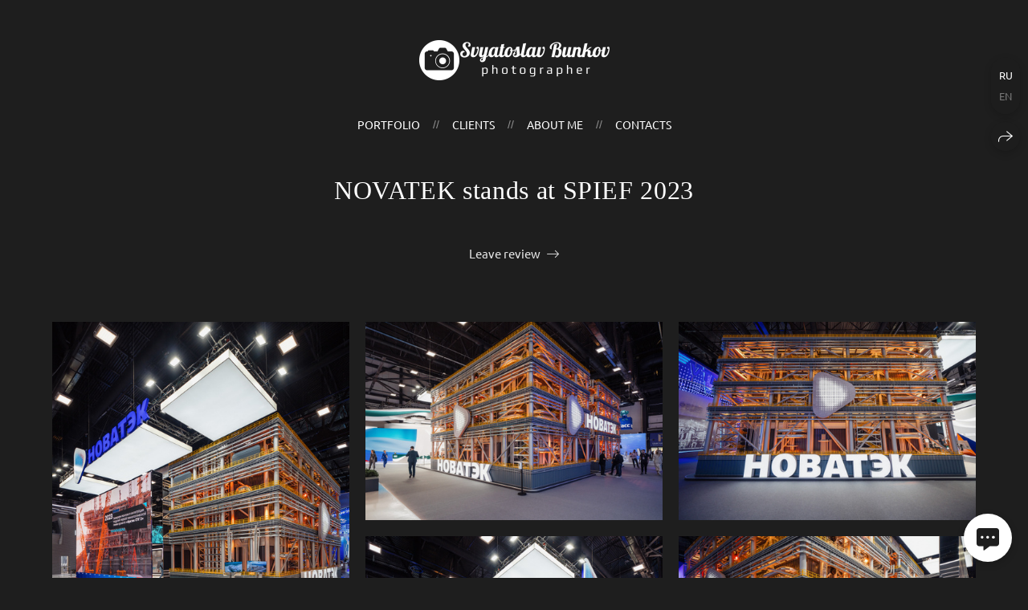

--- FILE ---
content_type: text/html; charset=utf-8
request_url: https://bunkov.com/en/novatek-stands-spief-2023
body_size: 59378
content:
<!DOCTYPE html><html lang="en"><head><meta charset="utf-8"><meta content="IE=edge" http-equiv="X-UA-Compatible"><meta content="width=1280" name="viewport"><meta content="wfolio" name="owner"><meta content="light" name="color-scheme"><meta name="theme-color" media="(prefers-color-scheme: light)"><meta name="theme-color" media="(prefers-color-scheme: dark)"><link href="https://bunkov.com/en/novatek-stands-spief-2023" rel="canonical"><link href="https://bunkov.com/novatek-stands-spief-2023" hreflang="ru" rel="alternate"><link href="https://bunkov.com/en/novatek-stands-spief-2023" hreflang="en" rel="alternate"><title>NOVATEK stands at SPIEF 2023. Svyatoslav Bunkov | photographer</title><meta name="robots" content="follow, index, max-snippet:-1, max-video-preview:-1, max-image-preview:large"><meta name="yandex-verification" content="5b994a5331b550ac"><meta name="google-site-verification" content="Ka5k-QzarxcZsk-cco6jcBCzttxwFgIGS129pa5n_GQ"><meta property="og:title" content="NOVATEK stands at SPIEF 2023. Svyatoslav Bunkov | photographer"><meta property="og:type" content="website"><meta property="og:locale" content="en"><meta property="og:url" content="https://bunkov.com/en/novatek-stands-spief-2023"><meta property="twitter:domain" content="bunkov.com"><meta property="twitter:url" content="https://bunkov.com/en/novatek-stands-spief-2023"><meta property="twitter:title" content="NOVATEK stands at SPIEF 2023. Svyatoslav Bunkov | photographer"><meta property="vk:image" content="https://i.wfolio.ru/x/vw6sK5bQa5Fcwe87C_Ouy9fEMYEO3Vmm/MTsPCuI8SXA_GXg5fXeD-Z4Yzl9CwsQg/19SrLkRtDUmOI9T2-O6MOaXInx-k9tZc/xVNz86It3Itfu8isDonhyPplH3QlB3g-/4-lWU1ahnpJ4QncWF0mFmw.jpg"><meta property="og:image" content="https://i.wfolio.ru/x/2liGxMhJRjilwq8i78-UqZczLd56D3TA/sTnJtdZp03LsDDiOBzLXI-I2h26Bzrzc/2y9JWKUMkvyqbZ50oMDcg-rw52kFKnAk/X-7Xyee6X6jjIj64eSOnC2OwsrvynVOX/1YCOKdsE5t7ku30X4DbRpA.jpg"><meta name="twitter:image" content="https://i.wfolio.ru/x/2liGxMhJRjilwq8i78-UqZczLd56D3TA/sTnJtdZp03LsDDiOBzLXI-I2h26Bzrzc/2y9JWKUMkvyqbZ50oMDcg-rw52kFKnAk/X-7Xyee6X6jjIj64eSOnC2OwsrvynVOX/1YCOKdsE5t7ku30X4DbRpA.jpg"><meta name="twitter:card" content="summary_large_image"><link href="https://i.wfolio.ru/x/fzZscrDVcssx9z7fVx1wVatoGH1SiPhD/sjIIFMHaivdwzRqmzU8kybc2zQCXrN-L/rEC8BGWmRpL1GLVIeAbnlgun1MowCXMe/nK9ld0lOH1TmB_B9SmJ0R5fkw4WOteXP.png" rel="icon" sizes="48x48" type="image/png"><link href="/favicon.ico" rel="icon" type="image/x-icon"><link href="https://i.wfolio.ru/x/nPyk9X8szP5j_Qqbh-YedmQ5zB9l-5jC/n2giKg88XC_zlnwvvxWOtqj6Ki94S45r/MNc2NnzqUD0uVcBgR1Yqy4ei3LALxjNl/MyiYbyWnXsYqMo-uWhdIhjY7sTFGA1Vp.png" rel="apple-touch-icon" sizes="180x180"><script>window.domains = ["ung70wzydhzq.wfolio.pro", "bunkov.com"];
window.sharingSocialNetworks = ["whatsapp", "vk", "telegram", "viber"];
window.currentUrl = "https://bunkov.com/en/novatek-stands-spief-2023";
window.previewMode = false;
window.previewDemo = false
window.lazySizesConfig = window.lazySizesConfig || {};
window.lazySizesConfig.init = false;
window.lazySizesConfig.expand = 1000;
window.lazySizesConfig.expFactor = 2.5;
window.locale = {"all":"All","application":{"site_is_blocked":{"go_to_app":"Go to management","lost_visitors":"So many visitors were on the site,\u003cbr\u003ewhile it is blocked","lost_visitors_with_count":"%{count} — how many visitors were on the site while it was blocked","pay":"Pay","title":"Site is unpaid"}},"branding_html":"Site by \u003ca href=\"%{url}\" target=\"_blank\"\u003ewfolio\u003c/a\u003e","card":{"contact_button_label":"Contacts","goto_website":"Go to website","save":"Save contact","social_accounts":{"behance":"Behance","facebook":"Facebook","instagram":"Instagram","linkedin":"LinkedIn","max":"MAX","telegram":"Telegram","viber":"Viber","vk":"VK","whatsapp":"WhatsApp","youtube":"YouTube"}},"close":"Close","date":{"formats":{"day_month":"%B, %-d","long":"%B %-d, %Y"}},"defaults":{"card":{"occupation":"Photographer"},"disk":{"project":{"selections_title":"Selecting photos"}},"pages":{"announcement_list":"Stories","contacts":"Contact","fame":"Testimonials","main":"Main","no_name":"No name","portfolio":"Portfolio","services":"Services"}},"disk":{"back":"Back","blank_folder":"There are no photos in this folder.","blocked":{"description":"Disk limit exceeded","title":"The project is blocked"},"carts":{"blank":{"description":"To purchase photos, simply add them to your cart. After payment, the watermark will be removed and you will receive photos in their original quality.","start":"Start selection"},"disabled":{"button":"Contacts","title":"Photo purchasing has been disabled for this project. For more information, you can contact the project owner:"},"intro":{"close":"Continue selection","description":"To purchase photos, simply add them to your cart. After payment, the watermark will be removed and you will receive photos in their original quality.","header":"Buying digital photos"},"label":"Cart","meta":{"amount":"Price","count":"Photos","order":"Order №%{order_id}","pieces":"pcs","stored_till":"Expires on"},"new":{"close":"Continue selection","contacts":{"description":"Fill in the fields to add photos to cart","title":"Your contacts"},"price":{"description":"All prices are for digital photos","discount":"discount %{percent}%","for_many_pieces":"When purchasing from %{pieces_count} piece","for_one_piece":"Price for 1 piece","title":"Price per photo"}},"payment_unavailable":{"description":"Unfortunately, payment is currently unavailable. Please try again later.","title":"Payment Unavailable"},"share":{"description":"To return to this cart, copy and save the link to it","title":"Save the cart"},"show":{"buy":"Buy","comment":"Leave review","download":"Download all files","paid":{"description":"Your order has been paid, now you can download photos","title":"Thank you for your purchase"},"save_cart":"Save link to the cart","share_cart":"Share the link to your order","unpaid":{"description":"Pay for your order to download photos without watermarks","title":"Cart"}},"title":"Cart"},"comment":{"label":"Review"},"comments":{"new":{"title":"Leave review"}},"customer_name_format":{"first_last_name":"First name and last name","last_first_name":"Last name and first name","name":"Your name"},"download_disabled":{"description":"To download all files in one archive, copy the link below and open it in your browser on your computer or phone.","header":"Instructions"},"download":{"file_download_title":"Download file","folder":{"title":"Current folder"},"project":{"description":"All files and folders","title":"Whole project"},"selection":{"description":"Favorite files","title":"Favorites"},"title":"Download files","variants":{"file":"Original","preview":"For social media"}},"download_files":{"destination":{"desktop":"My computer","google_drive":"Google Drive","mobile":"My phone","title":"Download on","yandex_disk":"Yandex Disk"},"size":{"original":"Original size","preview":"For social media","title":"Select size"}},"expires_on":"Expires on %{date}","floating_menu":{"cart":"Cart","comment":"Review","download":"Download","more":"More","people":"People on photo","photolab":"Print photo","products":"Offers","selection":"Favorites","share":"Share"},"login":{"authorize_as_guest":"Log in as a guest","authorize_with_password":"Log in as a customer"},"mobile_menu_modal":{"comment":"Leave a review","share":"Share link"},"not_found":"This link is expired","order_form":{"cart":{"description":"Check contacts before purchasing","order_title":"Selling photos","title":"Buying photos"}},"orders":{"description":"Thank you, we will contact you soon","header":{"free":"Order No.%{order_id} has been sent","paid":"Order No.%{order_id} has been paid"},"return":"Back to view"},"password":{"enter":"Log in with customer password","guest_access":"Watch as a guest","placeholder":"Enter a password"},"people":{"index":{"description":"Face recognition is in progress.\u003cbr\u003eThe list will appear once processing is complete.","failed_recognize":"No faces were recognized in the uploaded photos.","select_person":"Select a person to view all photos","title":"People on photo"},"show":{"description":"%{count} photos with this person","download":"Download all files","title":"People on photo"}},"photolab":{"button":"Go to the printing house","description":"You go to the website of the partner printing house, where you can order printing services with photos from your gallery","title":"Printing services"},"pieces":{"comments":{"edit":"Edit comment","new":"Leave a comment"},"downloads":{"ios_modal":{"please_wait":"Tap on image to save it. The image will be saved in Photos.","save_image":"Tap and hold on image to save it. The image will be saved in Photos."}},"video":{"gallery":{"download":"Download","too_large":"Online playback is not available for large videos. Please download the file to view it."}}},"products":{"description":"You might be interested in","from":"From %{money}","photolab":{"button":"Explore","hint":{"fotoproekt":"Elevate the magic of your photoshoots and capture every special moment in exquisite detail with stylish and high-quality printed products!","print_rhinodesign":"Go to the photolab website \"Print RHINODESIGN\" to make a layout with your photos:","rhinodesign":"Go to the photolab website \"RHINODESIGN\" to make a layout with your photos:","yarkiy":"Elevate the magic of your photoshoots and capture every special moment in exquisite detail with stylish and high-quality printed products!"},"label":"Print photo","title":"Products"},"shop":{"label":"Special Offers"},"title":"Special Offers"},"project_error":{"description":"Contact the owner to resolve errors","link":"Contacts","title":"The project is not displayed"},"save":"Save","selection":{"blank":"There are no files in Favorites. Start selecting them now","commented_warning":{"cancel":"Cancel","confirm":"Remove from favorites","description":"If you remove a file from favorites, the comment will be deleted.","header":"Warning"},"edit":{"description":"The selection has already been completed, but you can make changes in the form","title":"Make changes"},"finish":{"description":"Once the selection is complete, you will no longer be able to change your Favorites. The gallery owner will receive a notification about your selection.","title":"Complete the selection"},"finished":"Selection is completed","finished_warning":{"button":"Contacts","description":"To edit your Favorites, please contact me.","header":"You have already completed the selection"},"label":"Favorites","limit_exceeded":{"close":"Okay","description":"You can only add %{count} to your favorites","header":"Warning"},"logout":"Exit","new":{"description":"Fill in the fields to save the list","login":"Or enter an existing list","submit":"Continue"},"pieces_limit":"Available for selection: %{limit}","share":{"description":"Copy the link to your favorites list and return to it anytime, from any device","title":"Link to favorites list"},"show":{"description":"To return to the selected files later, copy and save the link.","success":{"title":"The list has been created"},"title":"Login link"},"start":"Start selection","storefront":{"button":"Add to cart","title":"Favorites lists have been disabled in this project. You can add selected files to your cart to purchase them."},"title":"Favorites","update":"Rename","view_gallery":"View gallery"},"share":{"label":"Share"},"snackbar":{"added_to_cart":"Added to \u003ca href=\"%{link}\" data-turbo=\"true\" data-role=\"cart-link\"\u003eCart\u003c/a\u003e","added_to_selection":"Added to \u003ca href=\"%{link}\" data-turbo=\"true\" data-role=\"selection-url\"\u003eFavorites\u003c/a\u003e","changes_saved":"Changes saved","comment_saved":"Comment saved","comment_sent":"Review sent","selection_finished":"Selection is completed"}},"download":"Download","email":"Email","enter_email":"Enter your email address","enter_otp":"Enter the password from the letter","enter_password":"Enter password to access this page","fame":{"add_avatar":"Select photo","author_avatar":"Photo","author_name":"Your name","comment_submitted":"Your review was successfully sent! It will be published after moderation.","content":"Your review","hint":"Minimum review length — %{minlength} characters","leave_comment":"Leave review","no_comments":"No reviews yet, you will be the first!","social_url":"Social media link (optional)","title":"Leave review"},"fix_errors":"Please correct the errors below:","gallery":{"cart":"Add to cart","close":"Close (Esc)","fullscreen":"Toggle fullscreen","next":"Next (arrow right)","prev":"Previous (arrow left)","selection":"Add to favorites","share":"Share","zoom":"Zoom in/out"},"generic_error":"Something went wrong","legal":{"i_accept_legals":"I accept the terms:","i_accept_privacy":"I give consent to the processing of personal data according to the \u003ca href=\"%{privacy_url}\" target=\"_blank\"\u003eprivacy policy\u003c/a\u003e terms.","i_accept_terms":"I accept the terms of the \u003ca href=\"%{terms_url}\" target=\"_blank\"\u003euser agreement\u003c/a\u003e.","legal_privacy":"Privacy policy","legal_terms":"User Agreement"},"login":"Log in","menu":"Menu","message_submitted":"Your message was successfully sent!","more":"More","order":{"fields":{"comment":"Comment","email":"Email","name":"Your name","phone":"Phone number"},"form":{"checkout":"Proceed to checkout","order":"Order","pay_with":"Pay with %{payment_method}","sold_out":"Out of stock"},"methods":{"bepaid":"BePaid","debug":"Debug payment","debug_failed":"Debug payment (failed)","freedompay":"Freedom Pay","liqpay":"Liqpay","mercadopago":"Mercado Pago","paypal":"PayPal","prodamus":"Prodamus","robokassa":"Robokassa","robokassa_kz":"Robokassa (KZ)","stripe":"Stripe","tinkoff":"T-Bank","yookassa":"YooKassa"},"success":{"close":"Close","title":"Your order submitted"}},"otp_description":"To access the page, check your email (%{email}) and enter the password provided in the letter:","pages":{"legal_privacy":{"title":"Personal data processing policy"},"legal_terms":{"title":"User Agreement"},"not_found":{"back":"Back to homepage","message":"The address was typed incorrectly or the page no longer exists on the site.","title":"Page not found"}},"plurals":{"files":{"one":"%{count} File","other":"%{count} Files"}},"product":{"inactive":"Product is unavailable","order":"Place an order"},"search":"Search","sections":{"inline_page":{"more":"See more"}},"share":{"back":"Back to the site","button":"Share link","copied":"Copied!","copy":"Copy","copy_link":"Copy the link","social_buttons":"Or share via social media","success":"Link copied"},"shared":{"tracking":{"content":"This site uses cookies. By continuing to browse, you agree to our use of cookies. %{suffix}","okay":"Okay","privacy_policy":"Privacy policy"}},"submit":"Submit","submit_disabled":"Submitting…","tags":"Tags","transient_error":{"tell_owner":"If the error occurs regularly, please inform the site owner.","title":"A technical error has occurred. We apologize for the temporary inconvenience.","try_reload":"Try refreshing the page after a while."},"view":"View the gallery"};
window.siteId = "qZwMbneg";
window.currentItemsIds = [1452826,186558];
window.trackingEnabled = true;window.eventTrackerURL = "https://track.wfolio.ru/api/event";
window.eventTrackerExternalIdentifier = "bunkov.com";
</script><link href="https://fonts.gstatic.com" rel="preconnect" crossorigin="anonymous"><style>/* cyrillic-ext */
@font-face {
  font-family: "Ubuntu";
  font-style: italic;
  font-weight: 400;
  src: url("https://fonts.gstatic.com/s/ubuntu/v20/4iCu6KVjbNBYlgoKej75l0mwFg.woff2") format("woff2");
  unicode-range: U+0460-052F, U+1C80-1C88, U+20B4, U+2DE0-2DFF, U+A640-A69F, U+FE2E-FE2F;
}
/* cyrillic */
@font-face {
  font-family: "Ubuntu";
  font-style: italic;
  font-weight: 400;
  src: url("https://fonts.gstatic.com/s/ubuntu/v20/4iCu6KVjbNBYlgoKej7wl0mwFg.woff2") format("woff2");
  unicode-range: U+0301, U+0400-045F, U+0490-0491, U+04B0-04B1, U+2116;
}
/* greek-ext */
@font-face {
  font-family: "Ubuntu";
  font-style: italic;
  font-weight: 400;
  src: url("https://fonts.gstatic.com/s/ubuntu/v20/4iCu6KVjbNBYlgoKej74l0mwFg.woff2") format("woff2");
  unicode-range: U+1F00-1FFF;
}
/* greek */
@font-face {
  font-family: "Ubuntu";
  font-style: italic;
  font-weight: 400;
  src: url("https://fonts.gstatic.com/s/ubuntu/v20/4iCu6KVjbNBYlgoKej73l0mwFg.woff2") format("woff2");
  unicode-range: U+0370-03FF;
}
/* latin-ext */
@font-face {
  font-family: "Ubuntu";
  font-style: italic;
  font-weight: 400;
  src: url("https://fonts.gstatic.com/s/ubuntu/v20/4iCu6KVjbNBYlgoKej76l0mwFg.woff2") format("woff2");
  unicode-range: U+0100-024F, U+0259, U+1E00-1EFF, U+2020, U+20A0-20AB, U+20AD-20CF, U+2113, U+2C60-2C7F, U+A720-A7FF;
}
/* latin */
@font-face {
  font-family: "Ubuntu";
  font-style: italic;
  font-weight: 400;
  src: url("https://fonts.gstatic.com/s/ubuntu/v20/4iCu6KVjbNBYlgoKej70l0k.woff2") format("woff2");
  unicode-range: U+0000-00FF, U+0131, U+0152-0153, U+02BB-02BC, U+02C6, U+02DA, U+02DC, U+2000-206F, U+2074, U+20AC, U+2122, U+2191, U+2193, U+2212, U+2215, U+FEFF, U+FFFD;
}
/* cyrillic-ext */
@font-face {
  font-family: "Ubuntu";
  font-style: italic;
  font-weight: 700;
  src: url("https://fonts.gstatic.com/s/ubuntu/v20/4iCp6KVjbNBYlgoKejZPslyCN4Ffgg.woff2") format("woff2");
  unicode-range: U+0460-052F, U+1C80-1C88, U+20B4, U+2DE0-2DFF, U+A640-A69F, U+FE2E-FE2F;
}
/* cyrillic */
@font-face {
  font-family: "Ubuntu";
  font-style: italic;
  font-weight: 700;
  src: url("https://fonts.gstatic.com/s/ubuntu/v20/4iCp6KVjbNBYlgoKejZPslyLN4Ffgg.woff2") format("woff2");
  unicode-range: U+0301, U+0400-045F, U+0490-0491, U+04B0-04B1, U+2116;
}
/* greek-ext */
@font-face {
  font-family: "Ubuntu";
  font-style: italic;
  font-weight: 700;
  src: url("https://fonts.gstatic.com/s/ubuntu/v20/4iCp6KVjbNBYlgoKejZPslyDN4Ffgg.woff2") format("woff2");
  unicode-range: U+1F00-1FFF;
}
/* greek */
@font-face {
  font-family: "Ubuntu";
  font-style: italic;
  font-weight: 700;
  src: url("https://fonts.gstatic.com/s/ubuntu/v20/4iCp6KVjbNBYlgoKejZPslyMN4Ffgg.woff2") format("woff2");
  unicode-range: U+0370-03FF;
}
/* latin-ext */
@font-face {
  font-family: "Ubuntu";
  font-style: italic;
  font-weight: 700;
  src: url("https://fonts.gstatic.com/s/ubuntu/v20/4iCp6KVjbNBYlgoKejZPslyBN4Ffgg.woff2") format("woff2");
  unicode-range: U+0100-024F, U+0259, U+1E00-1EFF, U+2020, U+20A0-20AB, U+20AD-20CF, U+2113, U+2C60-2C7F, U+A720-A7FF;
}
/* latin */
@font-face {
  font-family: "Ubuntu";
  font-style: italic;
  font-weight: 700;
  src: url("https://fonts.gstatic.com/s/ubuntu/v20/4iCp6KVjbNBYlgoKejZPslyPN4E.woff2") format("woff2");
  unicode-range: U+0000-00FF, U+0131, U+0152-0153, U+02BB-02BC, U+02C6, U+02DA, U+02DC, U+2000-206F, U+2074, U+20AC, U+2122, U+2191, U+2193, U+2212, U+2215, U+FEFF, U+FFFD;
}
/* cyrillic-ext */
@font-face {
  font-family: "Ubuntu";
  font-style: normal;
  font-weight: 400;
  src: url("https://fonts.gstatic.com/s/ubuntu/v20/4iCs6KVjbNBYlgoKcg72j00.woff2") format("woff2");
  unicode-range: U+0460-052F, U+1C80-1C88, U+20B4, U+2DE0-2DFF, U+A640-A69F, U+FE2E-FE2F;
}
/* cyrillic */
@font-face {
  font-family: "Ubuntu";
  font-style: normal;
  font-weight: 400;
  src: url("https://fonts.gstatic.com/s/ubuntu/v20/4iCs6KVjbNBYlgoKew72j00.woff2") format("woff2");
  unicode-range: U+0301, U+0400-045F, U+0490-0491, U+04B0-04B1, U+2116;
}
/* greek-ext */
@font-face {
  font-family: "Ubuntu";
  font-style: normal;
  font-weight: 400;
  src: url("https://fonts.gstatic.com/s/ubuntu/v20/4iCs6KVjbNBYlgoKcw72j00.woff2") format("woff2");
  unicode-range: U+1F00-1FFF;
}
/* greek */
@font-face {
  font-family: "Ubuntu";
  font-style: normal;
  font-weight: 400;
  src: url("https://fonts.gstatic.com/s/ubuntu/v20/4iCs6KVjbNBYlgoKfA72j00.woff2") format("woff2");
  unicode-range: U+0370-03FF;
}
/* latin-ext */
@font-face {
  font-family: "Ubuntu";
  font-style: normal;
  font-weight: 400;
  src: url("https://fonts.gstatic.com/s/ubuntu/v20/4iCs6KVjbNBYlgoKcQ72j00.woff2") format("woff2");
  unicode-range: U+0100-024F, U+0259, U+1E00-1EFF, U+2020, U+20A0-20AB, U+20AD-20CF, U+2113, U+2C60-2C7F, U+A720-A7FF;
}
/* latin */
@font-face {
  font-family: "Ubuntu";
  font-style: normal;
  font-weight: 400;
  src: url("https://fonts.gstatic.com/s/ubuntu/v20/4iCs6KVjbNBYlgoKfw72.woff2") format("woff2");
  unicode-range: U+0000-00FF, U+0131, U+0152-0153, U+02BB-02BC, U+02C6, U+02DA, U+02DC, U+2000-206F, U+2074, U+20AC, U+2122, U+2191, U+2193, U+2212, U+2215, U+FEFF, U+FFFD;
}
/* cyrillic-ext */
@font-face {
  font-family: "Ubuntu";
  font-style: normal;
  font-weight: 700;
  src: url("https://fonts.gstatic.com/s/ubuntu/v20/4iCv6KVjbNBYlgoCxCvjvWyNL4U.woff2") format("woff2");
  unicode-range: U+0460-052F, U+1C80-1C88, U+20B4, U+2DE0-2DFF, U+A640-A69F, U+FE2E-FE2F;
}
/* cyrillic */
@font-face {
  font-family: "Ubuntu";
  font-style: normal;
  font-weight: 700;
  src: url("https://fonts.gstatic.com/s/ubuntu/v20/4iCv6KVjbNBYlgoCxCvjtGyNL4U.woff2") format("woff2");
  unicode-range: U+0301, U+0400-045F, U+0490-0491, U+04B0-04B1, U+2116;
}
/* greek-ext */
@font-face {
  font-family: "Ubuntu";
  font-style: normal;
  font-weight: 700;
  src: url("https://fonts.gstatic.com/s/ubuntu/v20/4iCv6KVjbNBYlgoCxCvjvGyNL4U.woff2") format("woff2");
  unicode-range: U+1F00-1FFF;
}
/* greek */
@font-face {
  font-family: "Ubuntu";
  font-style: normal;
  font-weight: 700;
  src: url("https://fonts.gstatic.com/s/ubuntu/v20/4iCv6KVjbNBYlgoCxCvjs2yNL4U.woff2") format("woff2");
  unicode-range: U+0370-03FF;
}
/* latin-ext */
@font-face {
  font-family: "Ubuntu";
  font-style: normal;
  font-weight: 700;
  src: url("https://fonts.gstatic.com/s/ubuntu/v20/4iCv6KVjbNBYlgoCxCvjvmyNL4U.woff2") format("woff2");
  unicode-range: U+0100-024F, U+0259, U+1E00-1EFF, U+2020, U+20A0-20AB, U+20AD-20CF, U+2113, U+2C60-2C7F, U+A720-A7FF;
}
/* latin */
@font-face {
  font-family: "Ubuntu";
  font-style: normal;
  font-weight: 700;
  src: url("https://fonts.gstatic.com/s/ubuntu/v20/4iCv6KVjbNBYlgoCxCvjsGyN.woff2") format("woff2");
  unicode-range: U+0000-00FF, U+0131, U+0152-0153, U+02BB-02BC, U+02C6, U+02DA, U+02DC, U+2000-206F, U+2074, U+20AC, U+2122, U+2191, U+2193, U+2212, U+2215, U+FEFF, U+FFFD;
}
</style><style>body {
  font-family: Ubuntu, sans-serif;
  font-weight: normal;
}
h1, h2, h3 {
  font-family: Georgia, Times, 'Times New Roman', serif;
  font-weight: normal;
}
</style><style>/*! normalize.css v4.1.1 | MIT License | github.com/necolas/normalize.css */html{font-family:sans-serif;-ms-text-size-adjust:100%;-webkit-text-size-adjust:100%}body{margin:0}article,aside,details,figcaption,figure,footer,header,main,menu,nav,section,summary{display:block}audio,canvas,progress,video{display:inline-block}audio:not([controls]){display:none;height:0}progress{vertical-align:baseline}template,[hidden]{display:none}a{background-color:transparent;-webkit-text-decoration-skip:objects}a:active,a:hover{outline-width:0}abbr[title]{border-bottom:none;text-decoration:underline;-webkit-text-decoration:underline dotted;text-decoration:underline dotted}b,strong{font-weight:inherit}b,strong{font-weight:bolder}dfn{font-style:italic}h1{font-size:2em;margin:0.67em 0}mark{background-color:#ff0;color:#000}small{font-size:80%}sub,sup{font-size:75%;line-height:0;position:relative;vertical-align:baseline}sub{bottom:-0.25em}sup{top:-0.5em}img{border-style:none}svg:not(:root){overflow:hidden}code,kbd,pre,samp{font-family:monospace, monospace;font-size:1em}figure{margin:1em 40px}hr{box-sizing:content-box;height:0;overflow:visible}button,input,select,textarea{font:inherit;margin:0}optgroup{font-weight:bold}button,input{overflow:visible}button,select{text-transform:none}button,html [type="button"],[type="reset"],[type="submit"]{-webkit-appearance:button}button::-moz-focus-inner,[type="button"]::-moz-focus-inner,[type="reset"]::-moz-focus-inner,[type="submit"]::-moz-focus-inner{border-style:none;padding:0}button:-moz-focusring,[type="button"]:-moz-focusring,[type="reset"]:-moz-focusring,[type="submit"]:-moz-focusring{outline:1px dotted ButtonText}fieldset{border:1px solid #c0c0c0;margin:0 2px;padding:0.35em 0.625em 0.75em}legend{box-sizing:border-box;color:inherit;display:table;max-width:100%;padding:0;white-space:normal}textarea{overflow:auto}[type="checkbox"],[type="radio"]{box-sizing:border-box;padding:0}[type="number"]::-webkit-inner-spin-button,[type="number"]::-webkit-outer-spin-button{height:auto}[type="search"]{-webkit-appearance:textfield;outline-offset:-2px}[type="search"]::-webkit-search-cancel-button,[type="search"]::-webkit-search-decoration{-webkit-appearance:none}::-webkit-input-placeholder{color:inherit;opacity:0.54}::-webkit-file-upload-button{-webkit-appearance:button;font:inherit}.row{display:flex;flex-wrap:wrap;width:auto;min-width:0}.row::after{content:"";display:table;clear:both}.row [class^="col-"]{display:flex;flex-direction:column;justify-content:space-between;min-height:1px}.row .col-sm-1{width:8.3333333333%}.row .col-sm-2{width:16.6666666667%}.row .col-sm-3{width:25%}.row .col-sm-4{width:33.3333333333%}.row .col-sm-5{width:41.6666666667%}.row .col-sm-6{width:50%}.row .col-sm-7{width:58.3333333333%}.row .col-sm-8{width:66.6666666667%}.row .col-sm-9{width:75%}.row .col-sm-10{width:83.3333333333%}.row .col-sm-11{width:91.6666666667%}.row .col-sm-12{width:100%}@media (min-width: 769px){.row .col-md-1{width:8.3333333333%}.row .col-md-offset-1{margin-left:8.3333333333%}}@media (min-width: 769px){.row .col-md-2{width:16.6666666667%}.row .col-md-offset-2{margin-left:16.6666666667%}}@media (min-width: 769px){.row .col-md-3{width:25%}.row .col-md-offset-3{margin-left:25%}}@media (min-width: 769px){.row .col-md-4{width:33.3333333333%}.row .col-md-offset-4{margin-left:33.3333333333%}}@media (min-width: 769px){.row .col-md-5{width:41.6666666667%}.row .col-md-offset-5{margin-left:41.6666666667%}}@media (min-width: 769px){.row .col-md-6{width:50%}.row .col-md-offset-6{margin-left:50%}}@media (min-width: 769px){.row .col-md-7{width:58.3333333333%}.row .col-md-offset-7{margin-left:58.3333333333%}}@media (min-width: 769px){.row .col-md-8{width:66.6666666667%}.row .col-md-offset-8{margin-left:66.6666666667%}}@media (min-width: 769px){.row .col-md-9{width:75%}.row .col-md-offset-9{margin-left:75%}}@media (min-width: 769px){.row .col-md-10{width:83.3333333333%}.row .col-md-offset-10{margin-left:83.3333333333%}}@media (min-width: 769px){.row .col-md-11{width:91.6666666667%}.row .col-md-offset-11{margin-left:91.6666666667%}}@media (min-width: 769px){.row .col-md-12{width:100%}.row .col-md-offset-12{margin-left:100%}}@media (min-width: 961px){.row .col-lg-1{width:8.3333333333%}.row .col-lg-offset-1{margin-left:8.3333333333%}}@media (min-width: 961px){.row .col-lg-2{width:16.6666666667%}.row .col-lg-offset-2{margin-left:16.6666666667%}}@media (min-width: 961px){.row .col-lg-3{width:25%}.row .col-lg-offset-3{margin-left:25%}}@media (min-width: 961px){.row .col-lg-4{width:33.3333333333%}.row .col-lg-offset-4{margin-left:33.3333333333%}}@media (min-width: 961px){.row .col-lg-5{width:41.6666666667%}.row .col-lg-offset-5{margin-left:41.6666666667%}}@media (min-width: 961px){.row .col-lg-6{width:50%}.row .col-lg-offset-6{margin-left:50%}}@media (min-width: 961px){.row .col-lg-7{width:58.3333333333%}.row .col-lg-offset-7{margin-left:58.3333333333%}}@media (min-width: 961px){.row .col-lg-8{width:66.6666666667%}.row .col-lg-offset-8{margin-left:66.6666666667%}}@media (min-width: 961px){.row .col-lg-9{width:75%}.row .col-lg-offset-9{margin-left:75%}}@media (min-width: 961px){.row .col-lg-10{width:83.3333333333%}.row .col-lg-offset-10{margin-left:83.3333333333%}}@media (min-width: 961px){.row .col-lg-11{width:91.6666666667%}.row .col-lg-offset-11{margin-left:91.6666666667%}}@media (min-width: 961px){.row .col-lg-12{width:100%}.row .col-lg-offset-12{margin-left:100%}}:root{--color-bg: #1e1e1e;--color-bg--rgb: 30, 30, 30;--color-bg-hover: #323232;--color-bg-hover--rgb: 50, 50, 50;--color-text: #ffffff;--color-text--rgb: 255, 255, 255;--color-text-hover: #ffffff;--color-text-hover--rgb: 255, 255, 255;--color-header: #ffffff;--color-header--rgb: 255, 255, 255;--color-link: #e4e4e4;--color-link--rgb: 228, 228, 228;--color-border: #ffffff40;--color-border--rgb: 255, 255, 255;--color-border-bright: #ffffff80;--color-border-bright--rgb: 255, 255, 255;--color-button-bg: #ffffff;--color-button-bg--rgb: 255, 255, 255;--color-button-bg-hover: #e4e4e4;--color-button-bg-hover--rgb: 228, 228, 228;--color-button-text: #1e1e1e;--color-button-text--rgb: 30, 30, 30;--color-button-text-hover: #1e1e1e;--color-button-text-hover--rgb: 30, 30, 30;--color-button-outline: #ffffff;--color-button-outline--rgb: 255, 255, 255;--color-button-outline-bg-hover: #ffffff;--color-button-outline-bg-hover--rgb: 255, 255, 255;--color-button-outline-text-hover: #1e1e1e;--color-button-outline-text-hover--rgb: 30, 30, 30;--color-form-bg: #ffffff0d;--color-form-bg--rgb: 255, 255, 255;--color-form-placeholder: #ffffff66;--color-form-placeholder--rgb: 255, 255, 255;--color-accent-bg: #323232;--color-accent-bg--rgb: 50, 50, 50;--color-accent-bg-hover: #1e1e1e;--color-accent-bg-hover--rgb: 30, 30, 30;--color-accent-text: #ffffff;--color-accent-text--rgb: 255, 255, 255;--color-accent-text-hover: #ffffff;--color-accent-text-hover--rgb: 255, 255, 255;--color-accent-header: #ffffff;--color-accent-header--rgb: 255, 255, 255;--color-accent-link: #e4e4e4;--color-accent-link--rgb: 228, 228, 228;--color-accent-border: #ffffff40;--color-accent-border--rgb: 255, 255, 255;--color-accent-border-bright: #ffffff80;--color-accent-border-bright--rgb: 255, 255, 255;--color-accent-button-bg: #ffffff;--color-accent-button-bg--rgb: 255, 255, 255;--color-accent-button-bg-hover: #e4e4e4;--color-accent-button-bg-hover--rgb: 228, 228, 228;--color-accent-button-text: #1e1e1e;--color-accent-button-text--rgb: 30, 30, 30;--color-accent-button-text-hover: #1e1e1e;--color-accent-button-text-hover--rgb: 30, 30, 30;--color-accent-button-outline: #ffffff;--color-accent-button-outline--rgb: 255, 255, 255;--color-accent-button-outline-bg-hover: #ffffff;--color-accent-button-outline-bg-hover--rgb: 255, 255, 255;--color-accent-button-outline-text-hover: #1e1e1e;--color-accent-button-outline-text-hover--rgb: 30, 30, 30;--color-accent-form-bg: #ffffff1a;--color-accent-form-bg--rgb: 255, 255, 255;--color-accent-form-placeholder: #ffffff66;--color-accent-form-placeholder--rgb: 255, 255, 255;--color-contrast-bg: #e4e4e4;--color-contrast-bg--rgb: 228, 228, 228;--color-contrast-bg-hover: #1e1e1e;--color-contrast-bg-hover--rgb: 30, 30, 30;--color-contrast-text: #1e1e1e;--color-contrast-text--rgb: 30, 30, 30;--color-contrast-text-hover: #ffffff;--color-contrast-text-hover--rgb: 255, 255, 255;--color-contrast-header: #1e1e1e;--color-contrast-header--rgb: 30, 30, 30;--color-contrast-link: #323232;--color-contrast-link--rgb: 50, 50, 50;--color-contrast-border: #1e1e1e40;--color-contrast-border--rgb: 30, 30, 30;--color-contrast-border-bright: #1e1e1e80;--color-contrast-border-bright--rgb: 30, 30, 30;--color-contrast-button-bg: #1e1e1e;--color-contrast-button-bg--rgb: 30, 30, 30;--color-contrast-button-bg-hover: #323232;--color-contrast-button-bg-hover--rgb: 50, 50, 50;--color-contrast-button-text: #ffffff;--color-contrast-button-text--rgb: 255, 255, 255;--color-contrast-button-text-hover: #ffffff;--color-contrast-button-text-hover--rgb: 255, 255, 255;--color-contrast-button-outline: #1e1e1e;--color-contrast-button-outline--rgb: 30, 30, 30;--color-contrast-button-outline-bg-hover: #1e1e1e;--color-contrast-button-outline-bg-hover--rgb: 30, 30, 30;--color-contrast-button-outline-text-hover: #ffffff;--color-contrast-button-outline-text-hover--rgb: 255, 255, 255;--color-contrast-form-bg: #ffffff;--color-contrast-form-bg--rgb: 255, 255, 255;--color-contrast-form-placeholder: #1e1e1e66;--color-contrast-form-placeholder--rgb: 30, 30, 30;--color-contrast-menu-text-hover: #323232;--color-contrast-menu-text-hover--rgb: 50, 50, 50}body[color-scheme="light"]{--color-bg: #1e1e1e;--color-bg--rgb: 30, 30, 30;--color-bg-hover: #323232;--color-bg-hover--rgb: 50, 50, 50;--color-text: #ffffff;--color-text--rgb: 255, 255, 255;--color-text-hover: #ffffff;--color-text-hover--rgb: 255, 255, 255;--color-header: #ffffff;--color-header--rgb: 255, 255, 255;--color-link: #e4e4e4;--color-link--rgb: 228, 228, 228;--color-border: #ffffff40;--color-border--rgb: 255, 255, 255;--color-border-bright: #ffffff80;--color-border-bright--rgb: 255, 255, 255;--color-button-bg: #ffffff;--color-button-bg--rgb: 255, 255, 255;--color-button-bg-hover: #e4e4e4;--color-button-bg-hover--rgb: 228, 228, 228;--color-button-text: #1e1e1e;--color-button-text--rgb: 30, 30, 30;--color-button-text-hover: #1e1e1e;--color-button-text-hover--rgb: 30, 30, 30;--color-button-outline: #ffffff;--color-button-outline--rgb: 255, 255, 255;--color-button-outline-bg-hover: #ffffff;--color-button-outline-bg-hover--rgb: 255, 255, 255;--color-button-outline-text-hover: #1e1e1e;--color-button-outline-text-hover--rgb: 30, 30, 30;--color-form-bg: #ffffff0d;--color-form-bg--rgb: 255, 255, 255;--color-form-placeholder: #ffffff66;--color-form-placeholder--rgb: 255, 255, 255;--color-accent-bg: #323232;--color-accent-bg--rgb: 50, 50, 50;--color-accent-bg-hover: #1e1e1e;--color-accent-bg-hover--rgb: 30, 30, 30;--color-accent-text: #ffffff;--color-accent-text--rgb: 255, 255, 255;--color-accent-text-hover: #ffffff;--color-accent-text-hover--rgb: 255, 255, 255;--color-accent-header: #ffffff;--color-accent-header--rgb: 255, 255, 255;--color-accent-link: #e4e4e4;--color-accent-link--rgb: 228, 228, 228;--color-accent-border: #ffffff40;--color-accent-border--rgb: 255, 255, 255;--color-accent-border-bright: #ffffff80;--color-accent-border-bright--rgb: 255, 255, 255;--color-accent-button-bg: #ffffff;--color-accent-button-bg--rgb: 255, 255, 255;--color-accent-button-bg-hover: #e4e4e4;--color-accent-button-bg-hover--rgb: 228, 228, 228;--color-accent-button-text: #1e1e1e;--color-accent-button-text--rgb: 30, 30, 30;--color-accent-button-text-hover: #1e1e1e;--color-accent-button-text-hover--rgb: 30, 30, 30;--color-accent-button-outline: #ffffff;--color-accent-button-outline--rgb: 255, 255, 255;--color-accent-button-outline-bg-hover: #ffffff;--color-accent-button-outline-bg-hover--rgb: 255, 255, 255;--color-accent-button-outline-text-hover: #1e1e1e;--color-accent-button-outline-text-hover--rgb: 30, 30, 30;--color-accent-form-bg: #ffffff1a;--color-accent-form-bg--rgb: 255, 255, 255;--color-accent-form-placeholder: #ffffff66;--color-accent-form-placeholder--rgb: 255, 255, 255;--color-contrast-bg: #e4e4e4;--color-contrast-bg--rgb: 228, 228, 228;--color-contrast-bg-hover: #1e1e1e;--color-contrast-bg-hover--rgb: 30, 30, 30;--color-contrast-text: #1e1e1e;--color-contrast-text--rgb: 30, 30, 30;--color-contrast-text-hover: #ffffff;--color-contrast-text-hover--rgb: 255, 255, 255;--color-contrast-header: #1e1e1e;--color-contrast-header--rgb: 30, 30, 30;--color-contrast-link: #323232;--color-contrast-link--rgb: 50, 50, 50;--color-contrast-border: #1e1e1e40;--color-contrast-border--rgb: 30, 30, 30;--color-contrast-border-bright: #1e1e1e80;--color-contrast-border-bright--rgb: 30, 30, 30;--color-contrast-button-bg: #1e1e1e;--color-contrast-button-bg--rgb: 30, 30, 30;--color-contrast-button-bg-hover: #323232;--color-contrast-button-bg-hover--rgb: 50, 50, 50;--color-contrast-button-text: #ffffff;--color-contrast-button-text--rgb: 255, 255, 255;--color-contrast-button-text-hover: #ffffff;--color-contrast-button-text-hover--rgb: 255, 255, 255;--color-contrast-button-outline: #1e1e1e;--color-contrast-button-outline--rgb: 30, 30, 30;--color-contrast-button-outline-bg-hover: #1e1e1e;--color-contrast-button-outline-bg-hover--rgb: 30, 30, 30;--color-contrast-button-outline-text-hover: #ffffff;--color-contrast-button-outline-text-hover--rgb: 255, 255, 255;--color-contrast-form-bg: #ffffff;--color-contrast-form-bg--rgb: 255, 255, 255;--color-contrast-form-placeholder: #1e1e1e66;--color-contrast-form-placeholder--rgb: 30, 30, 30;--color-contrast-menu-text-hover: #323232;--color-contrast-menu-text-hover--rgb: 50, 50, 50}@media (prefers-color-scheme: dark){:root{--color-bg: #1e1e1e;--color-bg--rgb: 30, 30, 30;--color-bg-hover: #323232;--color-bg-hover--rgb: 50, 50, 50;--color-text: #ffffff;--color-text--rgb: 255, 255, 255;--color-text-hover: #ffffff;--color-text-hover--rgb: 255, 255, 255;--color-header: #ffffff;--color-header--rgb: 255, 255, 255;--color-link: #e4e4e4;--color-link--rgb: 228, 228, 228;--color-border: #ffffff40;--color-border--rgb: 255, 255, 255;--color-border-bright: #ffffff80;--color-border-bright--rgb: 255, 255, 255;--color-button-bg: #ffffff;--color-button-bg--rgb: 255, 255, 255;--color-button-bg-hover: #e4e4e4;--color-button-bg-hover--rgb: 228, 228, 228;--color-button-text: #1e1e1e;--color-button-text--rgb: 30, 30, 30;--color-button-text-hover: #1e1e1e;--color-button-text-hover--rgb: 30, 30, 30;--color-button-outline: #ffffff;--color-button-outline--rgb: 255, 255, 255;--color-button-outline-bg-hover: #ffffff;--color-button-outline-bg-hover--rgb: 255, 255, 255;--color-button-outline-text-hover: #1e1e1e;--color-button-outline-text-hover--rgb: 30, 30, 30;--color-form-bg: #ffffff0d;--color-form-bg--rgb: 255, 255, 255;--color-form-placeholder: #ffffff66;--color-form-placeholder--rgb: 255, 255, 255;--color-accent-bg: #323232;--color-accent-bg--rgb: 50, 50, 50;--color-accent-bg-hover: #1e1e1e;--color-accent-bg-hover--rgb: 30, 30, 30;--color-accent-text: #ffffff;--color-accent-text--rgb: 255, 255, 255;--color-accent-text-hover: #ffffff;--color-accent-text-hover--rgb: 255, 255, 255;--color-accent-header: #ffffff;--color-accent-header--rgb: 255, 255, 255;--color-accent-link: #e4e4e4;--color-accent-link--rgb: 228, 228, 228;--color-accent-border: #ffffff40;--color-accent-border--rgb: 255, 255, 255;--color-accent-border-bright: #ffffff80;--color-accent-border-bright--rgb: 255, 255, 255;--color-accent-button-bg: #ffffff;--color-accent-button-bg--rgb: 255, 255, 255;--color-accent-button-bg-hover: #e4e4e4;--color-accent-button-bg-hover--rgb: 228, 228, 228;--color-accent-button-text: #1e1e1e;--color-accent-button-text--rgb: 30, 30, 30;--color-accent-button-text-hover: #1e1e1e;--color-accent-button-text-hover--rgb: 30, 30, 30;--color-accent-button-outline: #ffffff;--color-accent-button-outline--rgb: 255, 255, 255;--color-accent-button-outline-bg-hover: #ffffff;--color-accent-button-outline-bg-hover--rgb: 255, 255, 255;--color-accent-button-outline-text-hover: #1e1e1e;--color-accent-button-outline-text-hover--rgb: 30, 30, 30;--color-accent-form-bg: #ffffff1a;--color-accent-form-bg--rgb: 255, 255, 255;--color-accent-form-placeholder: #ffffff66;--color-accent-form-placeholder--rgb: 255, 255, 255;--color-contrast-bg: #323232;--color-contrast-bg--rgb: 50, 50, 50;--color-contrast-bg-hover: #1e1e1e;--color-contrast-bg-hover--rgb: 30, 30, 30;--color-contrast-text: #ffffff;--color-contrast-text--rgb: 255, 255, 255;--color-contrast-text-hover: #ffffff;--color-contrast-text-hover--rgb: 255, 255, 255;--color-contrast-header: #ffffff;--color-contrast-header--rgb: 255, 255, 255;--color-contrast-link: #e4e4e4;--color-contrast-link--rgb: 228, 228, 228;--color-contrast-border: #ffffff40;--color-contrast-border--rgb: 255, 255, 255;--color-contrast-border-bright: #ffffff80;--color-contrast-border-bright--rgb: 255, 255, 255;--color-contrast-button-bg: #ffffff;--color-contrast-button-bg--rgb: 255, 255, 255;--color-contrast-button-bg-hover: #e4e4e4;--color-contrast-button-bg-hover--rgb: 228, 228, 228;--color-contrast-button-text: #1e1e1e;--color-contrast-button-text--rgb: 30, 30, 30;--color-contrast-button-text-hover: #1e1e1e;--color-contrast-button-text-hover--rgb: 30, 30, 30;--color-contrast-button-outline: #ffffff;--color-contrast-button-outline--rgb: 255, 255, 255;--color-contrast-button-outline-bg-hover: #ffffff;--color-contrast-button-outline-bg-hover--rgb: 255, 255, 255;--color-contrast-button-outline-text-hover: #1e1e1e;--color-contrast-button-outline-text-hover--rgb: 30, 30, 30;--color-contrast-form-bg: #ffffff1a;--color-contrast-form-bg--rgb: 255, 255, 255;--color-contrast-form-placeholder: #ffffff66;--color-contrast-form-placeholder--rgb: 255, 255, 255}}body[color-scheme="dark"]{--color-bg: #1e1e1e;--color-bg--rgb: 30, 30, 30;--color-bg-hover: #323232;--color-bg-hover--rgb: 50, 50, 50;--color-text: #ffffff;--color-text--rgb: 255, 255, 255;--color-text-hover: #ffffff;--color-text-hover--rgb: 255, 255, 255;--color-header: #ffffff;--color-header--rgb: 255, 255, 255;--color-link: #e4e4e4;--color-link--rgb: 228, 228, 228;--color-border: #ffffff40;--color-border--rgb: 255, 255, 255;--color-border-bright: #ffffff80;--color-border-bright--rgb: 255, 255, 255;--color-button-bg: #ffffff;--color-button-bg--rgb: 255, 255, 255;--color-button-bg-hover: #e4e4e4;--color-button-bg-hover--rgb: 228, 228, 228;--color-button-text: #1e1e1e;--color-button-text--rgb: 30, 30, 30;--color-button-text-hover: #1e1e1e;--color-button-text-hover--rgb: 30, 30, 30;--color-button-outline: #ffffff;--color-button-outline--rgb: 255, 255, 255;--color-button-outline-bg-hover: #ffffff;--color-button-outline-bg-hover--rgb: 255, 255, 255;--color-button-outline-text-hover: #1e1e1e;--color-button-outline-text-hover--rgb: 30, 30, 30;--color-form-bg: #ffffff0d;--color-form-bg--rgb: 255, 255, 255;--color-form-placeholder: #ffffff66;--color-form-placeholder--rgb: 255, 255, 255;--color-accent-bg: #323232;--color-accent-bg--rgb: 50, 50, 50;--color-accent-bg-hover: #1e1e1e;--color-accent-bg-hover--rgb: 30, 30, 30;--color-accent-text: #ffffff;--color-accent-text--rgb: 255, 255, 255;--color-accent-text-hover: #ffffff;--color-accent-text-hover--rgb: 255, 255, 255;--color-accent-header: #ffffff;--color-accent-header--rgb: 255, 255, 255;--color-accent-link: #e4e4e4;--color-accent-link--rgb: 228, 228, 228;--color-accent-border: #ffffff40;--color-accent-border--rgb: 255, 255, 255;--color-accent-border-bright: #ffffff80;--color-accent-border-bright--rgb: 255, 255, 255;--color-accent-button-bg: #ffffff;--color-accent-button-bg--rgb: 255, 255, 255;--color-accent-button-bg-hover: #e4e4e4;--color-accent-button-bg-hover--rgb: 228, 228, 228;--color-accent-button-text: #1e1e1e;--color-accent-button-text--rgb: 30, 30, 30;--color-accent-button-text-hover: #1e1e1e;--color-accent-button-text-hover--rgb: 30, 30, 30;--color-accent-button-outline: #ffffff;--color-accent-button-outline--rgb: 255, 255, 255;--color-accent-button-outline-bg-hover: #ffffff;--color-accent-button-outline-bg-hover--rgb: 255, 255, 255;--color-accent-button-outline-text-hover: #1e1e1e;--color-accent-button-outline-text-hover--rgb: 30, 30, 30;--color-accent-form-bg: #ffffff1a;--color-accent-form-bg--rgb: 255, 255, 255;--color-accent-form-placeholder: #ffffff66;--color-accent-form-placeholder--rgb: 255, 255, 255;--color-contrast-bg: #323232;--color-contrast-bg--rgb: 50, 50, 50;--color-contrast-bg-hover: #1e1e1e;--color-contrast-bg-hover--rgb: 30, 30, 30;--color-contrast-text: #ffffff;--color-contrast-text--rgb: 255, 255, 255;--color-contrast-text-hover: #ffffff;--color-contrast-text-hover--rgb: 255, 255, 255;--color-contrast-header: #ffffff;--color-contrast-header--rgb: 255, 255, 255;--color-contrast-link: #e4e4e4;--color-contrast-link--rgb: 228, 228, 228;--color-contrast-border: #ffffff40;--color-contrast-border--rgb: 255, 255, 255;--color-contrast-border-bright: #ffffff80;--color-contrast-border-bright--rgb: 255, 255, 255;--color-contrast-button-bg: #ffffff;--color-contrast-button-bg--rgb: 255, 255, 255;--color-contrast-button-bg-hover: #e4e4e4;--color-contrast-button-bg-hover--rgb: 228, 228, 228;--color-contrast-button-text: #1e1e1e;--color-contrast-button-text--rgb: 30, 30, 30;--color-contrast-button-text-hover: #1e1e1e;--color-contrast-button-text-hover--rgb: 30, 30, 30;--color-contrast-button-outline: #ffffff;--color-contrast-button-outline--rgb: 255, 255, 255;--color-contrast-button-outline-bg-hover: #ffffff;--color-contrast-button-outline-bg-hover--rgb: 255, 255, 255;--color-contrast-button-outline-text-hover: #1e1e1e;--color-contrast-button-outline-text-hover--rgb: 30, 30, 30;--color-contrast-form-bg: #ffffff1a;--color-contrast-form-bg--rgb: 255, 255, 255;--color-contrast-form-placeholder: #ffffff66;--color-contrast-form-placeholder--rgb: 255, 255, 255}:root{--color-marketing-informer-bg-color: #fefbf2;--color-marketing-informer-bg-color--rgb: 254, 251, 242;--color-marketing-informer-text-color: #68371b;--color-marketing-informer-text-color--rgb: 104, 55, 27}:root{color-scheme:light dark}body{--color-text-muted: rgba(var(--color-text--rgb), 0.75);--color-text-light: rgba(var(--color-text--rgb), 0.4);--color-subheader: var(--color-header);--color-accent-subheader: var(--color-accent-header);--color-contrast-subheader: var(--color-contrast-header);--color-menu-bg: var(--color-bg);--color-menu-text: var(--color-text);--color-menu-text-muted: rgba(var(--color-text--rgb), 0.6);--color-menu-separator: rgba(var(--color-text--rgb), 0.5);--color-menu-text-hover: var(--color-menu-text-muted);--color-form-text: var(--color-text);--color-form-success-bg: rgba(108,155,142,0.2);--color-form-error-bg: rgba(195,157,59,0.2);--color-form-underline: var(--color-border);--color-checkbox-bg: var(--color-button-bg);--color-checkbox-text: var(--color-button-text)}body.-menu-accent{--color-menu-bg: var(--color-accent-bg);--color-menu-text: var(--color-accent-text);--color-menu-text-muted: rgba(var(--color-accent-text--rgb), 0.6);--color-menu-separator: rgba(var(--color-accent-text--rgb), 0.5)}body.-menu-contrast{--color-menu-bg: var(--color-contrast-bg);--color-menu-text: var(--color-contrast-text);--color-menu-text-hover: var(--color-contrast-menu-text-hover);--color-menu-text-muted: rgba(var(--color-contrast-text--rgb), 0.6);--color-menu-separator: rgba(var(--color-contrast-text--rgb), 0.5)}body.-accent-headers{--color-header: var(--color-accent-link);--color-subheader: var(--color-accent-link);--color-accent-header: var(--color-accent-link);--color-accent-subheader: var(--color-accent-link)}body.-accented{--color-subheader: var(--color-link);--color-accent-subheader: var(--color-accent-link);--color-contrast-subheader: var(--color-contrast-link)}body.-color-scheme:not(.-accented){--color-button-outline: var(--color-text);--color-accent-button-outline: var(--color-accent-text);--color-contrast-button-outline: var(--color-contrast-text)}.sections-container.-background-image{--color-bg: #000;--color-border: #fff;--color-text: #fff;--color-text--rgb: 255,255,255;--color-header: #fff;--color-subheader: #fff;--color-link: #fff;--color-button-text: #000;--color-button-bg: var(--color-header);--color-button-outline: var(--color-header);--color-button-outline-bg-hover: var(--color-header);--color-button-outline-text-hover: var(--color-button-text);--color-form-bg: rgba(var(--color-text--rgb), 0.1);--color-form-underline: var(--color-border);--color-form-placeholder: rgba(var(--color-text--rgb), 0.4);--color-checkbox-bg: var(--color-button-bg);--color-checkbox-text: var(--color-button-text)}.sections-container.-background-accent{--color-bg: var(--color-accent-bg);--color-bg-hover: var(--color-accent-bg-hover);--color-text: var(--color-accent-text);--color-text--rgb: var(--color-accent-text--rgb);--color-text-hover: var(--color-accent-text-hover);--color-text-muted: rgba(var(--color-accent-text--rgb), 0.75);--color-text-light: rgba(var(--color-accent-text--rgb), 0.4);--color-header: var(--color-accent-header);--color-subheader: var(--color-accent-subheader);--color-link: var(--color-accent-link);--color-border: var(--color-accent-border);--color-border-bright: var(--color-accent-border-bright);--color-button-text: var(--color-accent-button-text);--color-button-text-hover: var(--color-accent-button-text-hover);--color-button-bg: var(--color-accent-button-bg);--color-button-bg-hover: var(--color-accent-button-bg-hover);--color-button-outline: var(--color-accent-button-outline);--color-button-outline-bg-hover: var(--color-accent-button-outline-bg-hover);--color-button-outline-text-hover: var(--color-accent-button-outline-text-hover);--color-form-bg: var(--color-accent-form-bg);--color-form-underline: var(--color-accent-border);--color-form-placeholder: var(--color-accent-form-placeholder);--color-checkbox-bg: var(--color-accent-button-bg);--color-checkbox-text: var(--color-accent-button-text)}.sections-container.-background-contrast{--color-bg: var(--color-contrast-bg);--color-bg-hover: var(--color-contrast-bg-hover);--color-text: var(--color-contrast-text);--color-text--rgb: var(--color-contrast-text--rgb);--color-text-hover: var(--color-contrast-text-hover);--color-text-muted: rgba(var(--color-contrast-text--rgb), 0.75);--color-text-light: rgba(var(--color-contrast-text--rgb), 0.4);--color-header: var(--color-contrast-header);--color-subheader: var(--color-contrast-subheader);--color-link: var(--color-contrast-link);--color-border: var(--color-contrast-border);--color-border-bright: var(--color-contrast-border-bright);--color-button-text: var(--color-contrast-button-text);--color-button-text-hover: var(--color-contrast-button-text-hover);--color-button-bg: var(--color-contrast-button-bg);--color-button-bg-hover: var(--color-contrast-button-bg-hover);--color-button-outline: var(--color-contrast-button-outline);--color-button-outline-bg-hover: var(--color-contrast-button-outline-bg-hover);--color-button-outline-text-hover: var(--color-contrast-button-outline-text-hover);--color-form-bg: var(--color-contrast-form-bg);--color-form-underline: var(--color-contrast-border);--color-form-placeholder: var(--color-contrast-form-placeholder);--color-checkbox-bg: var(--color-button-bg);--color-checkbox-text: var(--color-contrast-button-text)}.page-footer .inner,.page-header>.inner,.sections-container .sections-container-inner{max-width:calc(100% - 25px * 2);position:relative;width:1200px;margin:0 auto}.page-footer .inner::after,.page-header>.inner::after,.sections-container .sections-container-inner::after{content:"";display:table;clear:both}.-hidden{display:none}.age-restriction-informer{display:none;position:fixed;z-index:1001;top:0;left:0;width:100%;height:100%;background:var(--color-bg)}.age-restriction-informer.is-visible{display:block}.age-restriction-informer-wrapper{display:flex;flex-direction:column;align-items:center;justify-content:center;max-width:60vw;height:100%;margin:0 auto}.age-restriction-informer-content{margin-bottom:50px;text-align:center}.age-restriction-informer-buttons{display:flex}.age-restriction-informer-buttons .button{min-width:180px}.age-restriction-informer-buttons>*:not(:last-child){margin-right:20px}.arrow{display:block;position:relative;left:0;width:25px;height:1px;margin:0 auto;transition:width 0.3s;background-color:var(--color-text)}.arrow::after,.arrow::before{content:"";position:absolute;right:-1px;width:6px;height:1px;background-color:var(--color-text)}.arrow::after{top:-2px;transform:rotate(45deg)}.arrow::before{top:2px;transform:rotate(-45deg)}.arrow.-left::after,.arrow.-left::before{right:auto;left:-1px}.arrow.-left::after{transform:rotate(-45deg)}.arrow.-left::before{transform:rotate(45deg)}.arrow-container:hover .arrow{width:64px}.background-video{position:relative;width:100%;height:100%;overflow:hidden;line-height:0;pointer-events:none}.background-video iframe{position:absolute;top:-9999px;right:-9999px;bottom:-9999px;left:-9999px;margin:auto;visibility:hidden}.background-video video{position:absolute;top:-9999px;right:-9999px;bottom:-9999px;left:-9999px;margin:auto;width:100%;min-width:100%;height:auto;min-height:100%}.background-video .background-video-preview{position:absolute;top:-9999px;right:-9999px;bottom:-9999px;left:-9999px;margin:auto;z-index:10;min-width:100%;min-height:100%;transition:opacity 1s ease-out, transform 1s ease-out;-o-object-fit:cover;object-fit:cover}.background-video.-playing .background-video-preview{transform:scale(1.2);opacity:0}.background-video.-playing iframe{visibility:visible}.branding{font-size:12px}.branding a{color:var(--color-text);text-decoration:underline}.branding a:hover{text-decoration:none}.button{display:inline-flex;position:relative;align-items:center;justify-content:center;min-width:140px;height:auto;margin:0;padding:18px 40px;overflow:hidden;border:1px solid var(--color-button-bg);border-radius:100px;outline:none;background:var(--color-button-bg);color:var(--color-button-text);font-size:12px;letter-spacing:0.1em;line-height:1.5;text-decoration:none;text-transform:uppercase;cursor:pointer}.button:hover{border-color:transparent;background:var(--color-button-bg-hover);color:var(--color-button-text-hover)}.button.-outline{border-color:var(--color-button-outline);background:transparent;color:var(--color-button-outline)}.button.-outline:hover{border-color:var(--color-button-outline-bg-hover);background:var(--color-button-outline-bg-hover);color:var(--color-button-outline-text-hover)}.button[disabled]{opacity:0.5;cursor:not-allowed}.button i{margin-right:0.5em;font-size:1.15em;font-weight:normal}.checkbox{display:flex;align-items:baseline}.checkbox-notice{margin-left:14px;-webkit-user-select:none;-moz-user-select:none;user-select:none}.checkbox input[type="checkbox"]{visibility:hidden;line-height:0;cursor:pointer;-webkit-appearance:none;-moz-appearance:none;appearance:none}.checkbox input[type="checkbox"]::before{content:"\f00c" !important;font-family:"Font Awesome 6 Pro" !important;font-weight:900 !important;display:inline-block;visibility:visible;position:relative;top:-2px;width:15px;height:15px;transition:background 0.15s, border-color 0.15s, color 0.15s;border:1px solid var(--color-border);border-radius:1px;color:transparent;font-size:7.5px;line-height:13px;text-align:center}.checkbox input[type="checkbox"]:checked::before{border-color:transparent;background:var(--color-checkbox-bg);color:var(--color-checkbox-text)}.comment-form{display:flex}.comment-form-avatar{margin-left:60px;text-align:center}.comment-form-avatar .avatar-container{position:relative;width:160px;height:160px;margin-bottom:20px;border-radius:50%;background-color:var(--color-form-bg)}.comment-form-avatar .avatar-container>i{position:absolute;top:50%;left:50%;transform:translate(-50%, -50%);color:var(--color-form-placeholder);font-size:48px}.comment-form-avatar .avatar-container>.placeholder{position:absolute;width:160px;height:160px;border-radius:50%;background-size:cover}.comment-form-button{text-decoration:underline;cursor:pointer}.comment-form-button:hover{text-decoration:none}.cover .cover-arrow,.cover .cover-down-arrow{border:0;outline:none;background:transparent;cursor:pointer}.cover-arrows{display:inline-flex;align-items:center;color:#fff;font-size:12px}.cover-arrows .cover-arrow{padding:18px 0;cursor:pointer}.cover-arrows .cover-arrow .arrow{width:120px;transition:width 0.3s, margin 0.3s, background-color 0.3s}.cover-arrows .cover-arrow .arrow.-left{margin-left:20px}.cover-arrows .cover-arrow .arrow.-right{margin-right:20px}.cover-arrows .cover-arrow .arrow,.cover-arrows .cover-arrow .arrow::after,.cover-arrows .cover-arrow .arrow::before{background-color:#fff}.cover-arrows .cover-arrow:hover .arrow{width:140px;margin:0}.cover-arrows.-small{margin-bottom:-11px}.cover-arrows .cover-count{padding:0 60px;white-space:nowrap}.cover-arrows .cover-current-slide{margin-right:47px}.cover-arrows .cover-total-slides{position:relative}.cover-arrows .cover-total-slides::before{content:"";display:block;position:absolute;top:-12px;left:-23px;width:1px;height:40px;transform:rotate(30deg);background-color:#fff}.cover-arrows.-small{padding:0}.cover-arrows.-small .cover-arrow .arrow{width:90px}.cover-arrows.-small .cover-arrow .arrow,.cover-arrows.-small .cover-arrow .arrow::after,.cover-arrows.-small .cover-arrow .arrow::before{background-color:rgba(255,255,255,0.5)}.cover-arrows.-small .cover-arrow .arrow.-left{margin-left:10px}.cover-arrows.-small .cover-arrow .arrow.-right{margin-right:10px}.cover-arrows.-small .cover-arrow:hover .arrow{width:100px;margin:0}.cover-arrows.-small .cover-arrow:hover .arrow,.cover-arrows.-small .cover-arrow:hover .arrow::after,.cover-arrows.-small .cover-arrow:hover .arrow::before{background-color:#fff}.cover-arrows.-small .cover-count{padding:0 20px}.cover-arrows.-small .cover-current-slide{margin-right:20px}.cover-arrows.-small .cover-total-slides::before{content:"/";top:0;left:-12px;width:auto;height:auto;transform:none;background-color:transparent}.cover-button{display:inline-block;width:auto;height:auto;transition:background 0.3s, color 0.3s;border:1px solid #fff;background:transparent;color:#fff;cursor:pointer}.cover-button:hover{border:1px solid #fff;background:#fff;color:#000}.cover-down-arrow{animation:up-down 2s infinite;color:#fff}@keyframes up-down{0%{transform:translateY(0)}50%{transform:translateY(10px)}100%{transform:translateY(0)}}.cover-video video{-o-object-fit:cover;object-fit:cover}.cover-video.-overlay::after{position:absolute;top:0;right:0;bottom:0;left:0;content:"";z-index:101;background:rgba(0,0,0,0.35)}form.form{position:relative}form.form.-disabled{pointer-events:none}form.form fieldset{position:relative;width:100%;margin:0 0 15px;padding:0;border:0}form.form fieldset:last-child{margin-bottom:0}form.form input[type="text"],form.form input[type="password"],form.form input[type="number"],form.form input[type="search"],form.form textarea,form.form select{position:relative;width:100%;margin:0;padding:12px 14px;outline:none;background-color:transparent;box-shadow:none;color:var(--color-text);font-size:15px;letter-spacing:0;line-height:1.5;vertical-align:top;-webkit-appearance:none;caret-color:var(--color-text)}form.form input[type="text"]:not(:last-child),form.form input[type="password"]:not(:last-child),form.form input[type="number"]:not(:last-child),form.form input[type="search"]:not(:last-child),form.form textarea:not(:last-child),form.form select:not(:last-child){margin-bottom:5px}form.form input[type="text"]::-moz-placeholder, form.form input[type="password"]::-moz-placeholder, form.form input[type="number"]::-moz-placeholder, form.form input[type="search"]::-moz-placeholder, form.form textarea::-moz-placeholder, form.form select::-moz-placeholder{opacity:1;color:var(--color-form-placeholder)}form.form input[type="text"]::placeholder,form.form input[type="password"]::placeholder,form.form input[type="number"]::placeholder,form.form input[type="search"]::placeholder,form.form textarea::placeholder,form.form select::placeholder{opacity:1;color:var(--color-form-placeholder)}form.form select option{background:var(--color-bg);color:var(--color-text)}form.form textarea{resize:none}form.form fieldset{margin:0 0 20px}form.form input[type="text"],form.form input[type="password"],form.form input[type="search"],form.form input[type="number"],form.form textarea,form.form select{padding-right:0;padding-left:0;border:0;border-bottom:1px solid var(--color-form-underline);border-radius:0}form.form input[type="text"]:not(:last-child),form.form input[type="password"]:not(:last-child),form.form input[type="search"]:not(:last-child),form.form input[type="number"]:not(:last-child),form.form textarea:not(:last-child),form.form select:not(:last-child){margin-bottom:10px}.form-legal-links{font-size:13px;text-align:left}.form-legal-links a{white-space:nowrap}.inline-form-field{display:flex;align-items:center;justify-content:flex-start;max-width:100%}.inline-form-input{width:100%;padding:12px 14px;border:0;outline:none;background:var(--color-form-bg);box-shadow:none;color:inherit;cursor:pointer;-webkit-appearance:none}.inline-form-button{padding:11px 14px;transition:background 0.2s ease, color 0.2s ease;border:1px solid var(--color-button-bg);outline:none;background:var(--color-button-bg);color:var(--color-button-text);white-space:nowrap;cursor:pointer}.inline-form-button:hover{background:transparent;color:var(--color-button-bg)}.inline-form-description{margin-bottom:10px;text-align:left}.inline-form-header{margin-bottom:20px;font-weight:bold}.inline-form-hint{margin-top:10px;opacity:0.5;font-size:13px}.lazy-image{position:relative;max-width:100%;overflow:hidden;backface-visibility:hidden;line-height:0}.lazy-image>.placeholder{z-index:10 !important;width:100%;transition:opacity 0.1s;opacity:0.5}.lazy-image>img,.lazy-image>video{position:absolute;z-index:5 !important;top:0;bottom:0;left:0;width:100%;transform:translateZ(0);transition:opacity 0.1s;opacity:0}.lazy-image>video{-o-object-fit:cover;object-fit:cover}.lazy-image>img[data-sizes="auto"],.lazy-image>video[data-sizes="auto"]{display:block;width:100%}.lazy-image.is-loaded>.placeholder{opacity:0}.lazy-image.is-loaded img,.lazy-image.is-loaded video{opacity:1}.legal-links a{text-wrap:nowrap}.legals-wrapper{max-width:1180px;margin:0 auto}.listing-arrows{display:inline-flex;align-items:center}.listing-arrows .listing-arrow{padding:20px 0;cursor:pointer}.listing-arrows .listing-arrow:not(:last-child){margin-right:20px}.listing-arrows .listing-arrow .arrow{width:40px;transition:width 0.3s, margin 0.3s}.listing-arrows .listing-arrow .arrow.-left{margin-left:20px}.listing-arrows .listing-arrow .arrow.-right{margin-right:20px}.listing-arrows .listing-arrow .arrow,.listing-arrows .listing-arrow .arrow::after,.listing-arrows .listing-arrow .arrow::before{background-color:var(--color-text)}.listing-arrows .listing-arrow:hover .arrow{width:60px;margin:0}.logo{line-height:0}.logo .logo-link{display:inline-block;font-size:0;line-height:0}.logo .logo-with-placeholder{display:inline-block;position:relative;max-width:100%}.logo .logo-placeholder{z-index:0;width:100%}.logo .logo-image{position:absolute;z-index:10;top:0;right:0;bottom:0;left:0}.logo .-light-logo:not(:only-child){display:none}@media (prefers-color-scheme: dark){body.-has-dark-scheme .logo .-dark-logo:not(:only-child){display:none}body.-has-dark-scheme .logo .-light-logo:not(:only-child){display:block}}body.-has-dark-scheme[color-scheme="dark"] .logo .-dark-logo:not(:only-child){display:none}body.-has-dark-scheme[color-scheme="dark"] .logo .-light-logo:not(:only-child){display:block}body.-has-dark-scheme[color-scheme="light"] .logo .-dark-logo:not(:only-child){display:block}body.-has-dark-scheme[color-scheme="light"] .logo .-light-logo:not(:only-child){display:none}.marketing-informer{display:none;position:fixed;z-index:1400;top:0;right:0;left:0;width:100%;overflow:hidden;background:var(--color-marketing-informer-bg-color);color:var(--color-marketing-informer-text-color);font-size:13px}.marketing-informer::after{content:"";display:table;clear:both}.marketing-informer.is-visible{display:block}.marketing-informer a,.marketing-informer a:hover{color:inherit}.marketing-informer p{display:inline-block;margin:0}.marketing-informer-content{display:inline-block;flex-shrink:0;padding:14px 60px;text-align:center;will-change:transform}.marketing-informer-close{position:absolute;top:50%;transform:translateY(-50%);right:0;height:100%;margin:0;padding:0;border:0;outline:none;background:transparent;color:var(--color-marketing-informer-text-color);font-size:20px;line-height:1;text-decoration:none;cursor:pointer}.marketing-informer-close i{display:flex;align-items:center;justify-content:center;width:40px;height:100%;float:right;background:var(--color-marketing-informer-bg-color)}.marketing-informer-close i::before{transition:opacity 0.3s;opacity:0.5}.marketing-informer-close::before{content:"";display:inline-block;width:24px;height:100%;background:linear-gradient(90deg, rgba(var(--color-marketing-informer-bg-color--rgb), 0), var(--color-marketing-informer-bg-color))}.marketing-informer-close:hover i::before{opacity:1}.marketing-informer.is-animated .marketing-informer-content{animation:scroll-left linear infinite;animation-duration:var(--marketing-informer-animation-duration)}.marketing-informer-content-container{display:flex;flex-wrap:nowrap;justify-content:flex-start}@keyframes scroll-left{0%{transform:translate3d(0, 0, 0)}100%{transform:translate3d(-100%, 0, 0)}}.message-box{position:relative;margin-bottom:10px;padding:25px;background-color:var(--color-accent-bg);color:var(--color-text);font-size:13px;text-align:left}.message-box.-success{background-color:var(--color-form-success-bg)}.message-box.-error{background-color:var(--color-form-error-bg)}.message-box>.close{position:absolute;top:0;right:0;padding:10px;transition:opacity 0.2s ease-in-out;cursor:pointer}.message-box>.close:hover{opacity:0.6}.message-box .list{margin:10px 0 0;padding-left:1.25em;list-style-type:disc}.message-box .list>li:not(:last-child){margin-bottom:5px}.multi-slider{text-align:center}.multi-slider .slides{display:none}.multi-slider .slide{visibility:hidden;position:absolute;z-index:0;top:1px;right:1px;bottom:1px;left:1px;overflow:hidden;transition:opacity 3s,visibility 0s 1.5s;opacity:0;cursor:pointer}.multi-slider .slide img{position:absolute;top:50%;left:50%;transform:translate(-50%, -50%);width:101%;max-width:none;max-height:none;transition:opacity 0.3s;opacity:0;will-change:opacity}.multi-slider .slide .caption{position:absolute;z-index:20;right:0;bottom:0;left:0;padding:50px 20px 20px;background:linear-gradient(180deg, rgba(0,0,0,0) 0%, rgba(0,0,0,0.3) 100%);color:#fff;font-size:13px;text-align:left}.multi-slider .slide.is-loaded img{opacity:1}.multi-slider .slide.-visible{visibility:visible;z-index:100;transition:opacity 1.5s,visibility 1.5s;opacity:1}.multi-slider .viewports{margin:-1px}.multi-slider .viewports::after{content:"";display:table;clear:both}.multi-slider .viewport{position:relative;float:left}.multi-slider .viewport::before{content:"";display:block;padding-bottom:100%}.modal{display:flex;visibility:hidden;position:fixed;z-index:-1;top:0;right:0;bottom:0;left:0;flex-direction:column;align-items:center;justify-content:center;max-height:100%;overflow:hidden;transition:opacity 0.15s, visibility 0s 0.15s, z-index 0s 0.15s;opacity:0;background:rgba(85,85,85,0.9);pointer-events:none;-webkit-user-select:none;-moz-user-select:none;user-select:none}.modal.-open{visibility:visible;z-index:2000;transition:opacity 0.15s, visibility 0s;opacity:1;pointer-events:auto}.modal.-scrolling{justify-content:flex-start;max-height:none;overflow-x:hidden;overflow-y:auto}.modal.-scrolling .modal-window{max-height:none;margin:60px 0;overflow:visible}.modal .modal-window{position:relative;flex-shrink:0;width:750px;max-width:90vw;max-height:90%;padding:100px;overflow:auto;border-radius:10px;background:var(--color-bg);text-align:left;-webkit-user-select:auto;-moz-user-select:auto;user-select:auto}.modal .modal-close{position:absolute;z-index:100;top:15px;right:20px;padding:20px;cursor:pointer}.modal .modal-close::after{content:"\f00d" !important;font-family:"Font Awesome 6 Pro" !important;font-weight:400 !important;transition:opacity 0.15s;opacity:0.3;font-size:24px;line-height:1}.modal .modal-close:hover::after{opacity:1}.modal .modal-header{margin-bottom:20px;font-size:40px}.modal .modal-header.-large-pad{margin-bottom:32px}.modal .modal-description{margin-bottom:20px}.modal .modal-success{display:none;width:100%;text-align:center}.modal .modal-success-icon{margin-bottom:40px;font-size:75px}.modal .modal-success-text{margin-bottom:80px;font-size:30px}.share-modal .modal-window{padding:40px}.login-modal .modal-window{width:450px;padding:40px}.comment-modal .modal-window{width:920px}.order-modal.-large .modal-window{display:flex;width:1100px}.order-modal.-large .modal-window>*:not(:last-child){margin-right:40px}.order-modal.-large .modal-window .form{width:480px;margin:0}.order-modal .modal-window{width:640px;padding:80px}.number-input{position:relative;width:110px}.number-input input[type=number]{margin-bottom:0 !important;border:0;border-radius:0;text-align:center;-moz-appearance:textfield !important}.number-input input[type=number]::-webkit-inner-spin-button,.number-input input[type=number]::-webkit-outer-spin-button{margin:0;-webkit-appearance:none}.number-input-minus,.number-input-plus{position:absolute;top:50%;transform:translateY(-50%);width:44px;height:44px;padding:0;border:0;background:transparent;color:var(--color-text-muted);font-size:12px;line-height:45px !important;text-align:center;cursor:pointer;-webkit-user-select:none;-moz-user-select:none;user-select:none;-webkit-tap-highlight-color:transparent}.number-input-minus:active,.number-input-plus:active{color:var(--color-text)}.number-input-minus{left:2px}.number-input-plus{right:2px}.old-price{margin-left:0.5em;color:var(--color-text-light)}.post-list{word-wrap:break-word;word-break:initial}.product-inputs-row{display:flex;align-items:flex-start;gap:20px;margin-bottom:24px}@media (max-width: 768px){.product-inputs-row{flex-direction:column}}.product-inputs-row .product-variant-selector{width:100%;margin-bottom:0 !important}.product-inputs-row .product-variant-selector>select{padding-right:30px;overflow:hidden;text-overflow:ellipsis;white-space:nowrap}.product-price{display:inline-block;font-size:30px}.product-price-container{display:flex;align-items:end;margin-bottom:20px;font-weight:600}.product-old-price{position:relative;margin-left:16px;color:var(--color-text-muted);font-size:30px;font-weight:400;text-decoration:none}.product-old-price::before{content:"";position:absolute;top:0;left:0;width:100%;height:55%;border-bottom:1px solid var(--color-text-muted)}.product-gallery{width:420px;text-align:center}.product-gallery-items{display:grid;grid-template-columns:repeat(5, 1fr);-moz-column-gap:24px;column-gap:24px;width:100%;max-width:none}.product-gallery-items>*:not(:last-child){margin-bottom:0}.product-gallery-item{transition:opacity 0.3s;opacity:0.5;cursor:pointer}.product-gallery-item:hover,.product-gallery-item.is-active{opacity:1}.product-gallery-preview{width:100%;max-width:420px;margin-bottom:24px;margin-left:auto}.product-gallery-preview-item{display:none;width:100%}.product-gallery-preview-item.is-active{display:block}.radio-button{display:flex;align-items:center;margin:12px 0;cursor:pointer}.radio-button:last-child{margin-bottom:6px}.radio-button:first-child{margin-top:6px}.radio-button span{margin-left:14px;transition:color 0.15s;pointer-events:none}.radio-button:hover input[type="radio"]:not(:checked)+span{color:var(--color-border)}.radio-button input[type="radio"]{visibility:hidden;cursor:pointer;-webkit-appearance:none;-moz-appearance:none;appearance:none}.radio-button input[type="radio"]::before{content:"\f00c" !important;font-family:"Font Awesome 6 Pro" !important;font-weight:900 !important;display:block;visibility:visible;width:15px;height:15px;transition:background 0.15s, border-color 0.15s;border:1px solid var(--color-border);border-radius:50%;color:var(--color-bg);font-size:7px;line-height:13px;text-align:center}.radio-button input[type="radio"]:checked::before{border-color:transparent;background:var(--color-border)}.sections-container{position:relative}.sections-container.-background-accent{background-color:var(--color-bg)}.sections-container.-background-contrast{background-color:var(--color-bg)}.sections-container.-background-image{background-attachment:local}.sections-container.-background-image .button:not(.-outline){border:1px solid var(--color-header)}.sections-container.-background-image .button:not(.-outline):hover{background:transparent;color:var(--color-header)}.sections-container.-background-image .message-box.-error{-webkit-backdrop-filter:blur(15px);backdrop-filter:blur(15px)}.sections-container.-background-image form.form input[type="text"],.sections-container.-background-image form.form input[type="password"],.sections-container.-background-image form.form textarea{background-color:transparent}.sections-container.lazyloaded{background-color:transparent !important}.sections-container.-overlay::before{position:absolute;top:0;right:0;bottom:0;left:0;content:"";background:rgba(0,0,0,0.35)}body.-fixed-backgrounds-enabled .sections-container.-background-image.-fixed-background{background-attachment:fixed}select{background-image:url("data:image/svg+xml,%3Csvg xmlns='http://www.w3.org/2000/svg' viewBox='0 0 512 512'%3E%3Cpath fill='%23CCCCCC' d='M233.4 406.6c12.5 12.5 32.8 12.5 45.3 0l192-192c12.5-12.5 12.5-32.8 0-45.3s-32.8-12.5-45.3 0L256 338.7 86.6 169.4c-12.5-12.5-32.8-12.5-45.3 0s-12.5 32.8 0 45.3l192 192z'/%3E%3C/svg%3E");background-repeat:no-repeat;background-position:right 14px top 50%;background-size:0.8em auto}select:invalid{color:var(--color-form-placeholder) !important}.share .share-header{margin-bottom:20px;font-weight:bold}.share .share-social{display:flex;align-items:center;justify-content:flex-start;margin-top:24px}.share .share-social>*:not(:last-child){margin-right:12px}.share .share-social-button{position:relative;transition:color 0.3s;color:var(--color-text);font-size:28px;white-space:nowrap}.share .share-social-button:hover{color:var(--color-text-muted)}.slider .slide{display:flex;align-items:center;justify-content:center}.slider .lazy-image{flex-shrink:0}.slider .prev,.slider .next{position:absolute;z-index:200;top:0;bottom:0;width:50%;height:100%}.slider .prev{left:0}.slider .next{right:0}.slider-arrows{display:inline-flex;align-items:center;margin-top:20px;color:var(--color-text);font-size:12px;-webkit-user-select:none;-moz-user-select:none;user-select:none}.slider-arrows .slider-arrow{padding:20px 0;cursor:pointer}.slider-arrows .slider-arrow .arrow{width:120px;transition:width 0.3s, margin 0.3s, background-color 0.3s}.slider-arrows .slider-arrow .arrow.-left{margin-left:20px}.slider-arrows .slider-arrow .arrow.-right{margin-right:20px}.slider-arrows .slider-arrow .arrow,.slider-arrows .slider-arrow .arrow::after,.slider-arrows .slider-arrow .arrow::before{background-color:var(--color-text)}.slider-arrows .slider-arrow:hover .arrow{width:140px;margin:0}.slider-arrows .slider-count{padding:0 60px}.slider-arrows .slider-current-slide{position:relative;margin-right:47px}.slider-arrows .slider-current-slide::after{content:"";display:block;position:absolute;top:-12px;left:30px;width:1px;height:40px;transform:rotate(30deg);background-color:var(--color-text)}.strip{position:relative;width:100%;height:auto}.strip.-resetting .slide{transition:none !important}.strip ::-moz-selection{background:transparent}.strip ::selection{background:transparent}.strip>.controls{position:absolute;z-index:200;top:0;bottom:0;width:100vw;height:100%}.strip>.controls>.prev,.strip>.controls>.next{top:0;bottom:0;height:100%;float:left;cursor:pointer}.strip>.controls>.prev{width:33%}.strip>.controls>.next{width:67%}.strip .slides{width:99999999px;height:100%;transform:translateX(0)}.strip .slides::after{content:"";display:table;clear:both}.strip .slide{height:100%;margin-right:20px;float:left}.strip .lazy-image canvas{background:url("data:image/svg+xml,%3Csvg%20version%3D%221.1%22%20id%3D%22Layer_1%22%20xmlns%3D%22http%3A%2F%2Fwww.w3.org%2F2000%2Fsvg%22%20xmlns%3Axlink%3D%22http%3A%2F%2Fwww.w3.org%2F1999%2Fxlink%22%20x%3D%220px%22%20y%3D%220px%22%0A%20%20%20%20%20width%3D%2224px%22%20height%3D%2230px%22%20viewBox%3D%220%200%2024%2030%22%20style%3D%22enable-background%3Anew%200%200%2050%2050%3B%22%20xml%3Aspace%3D%22preserve%22%3E%0A%20%20%20%20%3Crect%20x%3D%220%22%20y%3D%2210%22%20width%3D%224%22%20height%3D%2210%22%20fill%3D%22rgb(255%2C255%2C255)%22%20opacity%3D%220.2%22%3E%0A%20%20%20%20%20%20%3Canimate%20attributeName%3D%22opacity%22%20attributeType%3D%22XML%22%20values%3D%220.2%3B%201%3B%20.2%22%20begin%3D%220s%22%20dur%3D%220.6s%22%20repeatCount%3D%22indefinite%22%20%2F%3E%0A%20%20%20%20%20%20%3Canimate%20attributeName%3D%22height%22%20attributeType%3D%22XML%22%20values%3D%2210%3B%2020%3B%2010%22%20begin%3D%220s%22%20dur%3D%220.6s%22%20repeatCount%3D%22indefinite%22%20%2F%3E%0A%20%20%20%20%20%20%3Canimate%20attributeName%3D%22y%22%20attributeType%3D%22XML%22%20values%3D%2210%3B%205%3B%2010%22%20begin%3D%220s%22%20dur%3D%220.6s%22%20repeatCount%3D%22indefinite%22%20%2F%3E%0A%20%20%20%20%3C%2Frect%3E%0A%20%20%20%20%3Crect%20x%3D%228%22%20y%3D%2210%22%20width%3D%224%22%20height%3D%2210%22%20fill%3D%22rgb(255%2C255%2C255)%22%20%20opacity%3D%220.2%22%3E%0A%20%20%20%20%20%20%3Canimate%20attributeName%3D%22opacity%22%20attributeType%3D%22XML%22%20values%3D%220.2%3B%201%3B%20.2%22%20begin%3D%220.15s%22%20dur%3D%220.6s%22%20repeatCount%3D%22indefinite%22%20%2F%3E%0A%20%20%20%20%20%20%3Canimate%20attributeName%3D%22height%22%20attributeType%3D%22XML%22%20values%3D%2210%3B%2020%3B%2010%22%20begin%3D%220.15s%22%20dur%3D%220.6s%22%20repeatCount%3D%22indefinite%22%20%2F%3E%0A%20%20%20%20%20%20%3Canimate%20attributeName%3D%22y%22%20attributeType%3D%22XML%22%20values%3D%2210%3B%205%3B%2010%22%20begin%3D%220.15s%22%20dur%3D%220.6s%22%20repeatCount%3D%22indefinite%22%20%2F%3E%0A%20%20%20%20%3C%2Frect%3E%0A%20%20%20%20%3Crect%20x%3D%2216%22%20y%3D%2210%22%20width%3D%224%22%20height%3D%2210%22%20fill%3D%22rgb(255%2C255%2C255)%22%20%20opacity%3D%220.2%22%3E%0A%20%20%20%20%20%20%3Canimate%20attributeName%3D%22opacity%22%20attributeType%3D%22XML%22%20values%3D%220.2%3B%201%3B%20.2%22%20begin%3D%220.3s%22%20dur%3D%220.6s%22%20repeatCount%3D%22indefinite%22%20%2F%3E%0A%20%20%20%20%20%20%3Canimate%20attributeName%3D%22height%22%20attributeType%3D%22XML%22%20values%3D%2210%3B%2020%3B%2010%22%20begin%3D%220.3s%22%20dur%3D%220.6s%22%20repeatCount%3D%22indefinite%22%20%2F%3E%0A%20%20%20%20%20%20%3Canimate%20attributeName%3D%22y%22%20attributeType%3D%22XML%22%20values%3D%2210%3B%205%3B%2010%22%20begin%3D%220.3s%22%20dur%3D%220.6s%22%20repeatCount%3D%22indefinite%22%20%2F%3E%0A%20%20%20%20%3C%2Frect%3E%0A%20%20%3C%2Fsvg%3E") no-repeat scroll center center transparent}.strip .lazy-image.is-loaded canvas{background:none}.strip .caption{position:absolute;z-index:200;right:0;bottom:0;left:0;padding:50px 28px 20px;background:linear-gradient(180deg, rgba(0,0,0,0) 0%, rgba(0,0,0,0.3) 100%);color:#fff;font-size:13px;line-height:1.5;text-align:center;will-change:transform}.tag{display:inline-block;position:relative;margin:0 1em;color:var(--color-text);letter-spacing:0.22em;line-height:1.75em;text-transform:uppercase}.tag:not(:last-child)::before{content:"/";position:absolute;top:1px;right:-1em;transform:translateX(50%);font-family:Arial, sans-serif}.tag:last-child{margin-right:0}.tag:first-child{margin-left:0}.tag-list{display:flex;flex-wrap:wrap;font-size:11px}.text-avatar{position:relative;height:100%;background-color:var(--color-form-bg)}.text-avatar>.letter{position:absolute;top:50%;left:50%;transform:translate(-50%, -50%);color:var(--color-form-placeholder);font-size:32px;font-weight:bold;text-transform:uppercase}.vertical-line{margin:1em 0;opacity:0.5}.vertical-line::before{content:"";display:block;width:1px;height:40px;background-color:var(--color-text-muted)}.x-link{color:var(--color-link);text-decoration:none}.x-link:hover,.x-link:active{color:var(--color-link);text-decoration:underline}.x-link::before,.x-link::after{display:inline-block}.x-link::before{padding-right:0.5em}.x-link::after{padding-left:0.5em}.x-link.-share::before{content:"\f064" !important;font-family:"Font Awesome 6 Pro" !important;font-weight:400 !important}.x-link.-comment::before{content:"\f075" !important;font-family:"Font Awesome 6 Pro" !important;font-weight:400 !important}.x-link.-arrow::after{content:"\f178" !important;font-family:"Font Awesome 6 Pro" !important;font-weight:400 !important}button.x-link{display:inline-block;padding:1px;border:0;outline:none;background:transparent;white-space:nowrap;cursor:pointer}.action-section.-left{text-align:left}.action-section.-center{text-align:center}.action-section.-right{text-align:right}.action-section.-full{text-align:center !important}.action-section.-full>.button{display:block;width:100%}.comparison-section{position:relative;margin:0 auto;padding:0;overflow:hidden;line-height:0;-webkit-user-select:none;-moz-user-select:none;user-select:none;-webkit-tap-highlight-color:transparent}.comparison-section .before,.comparison-section .after{pointer-events:none}.comparison-section .before{position:absolute;z-index:100;top:0;left:0;width:50%;height:100%;overflow:hidden}.comparison-section .before .lazy-image{max-width:none}.comparison-section .after{width:100%;max-width:none}.comparison-section .drag{position:absolute;z-index:210;top:0;bottom:0;left:50%;width:3px;margin-left:-1.5px;background:#fff;cursor:col-resize}.comparison-section .drag::before{position:absolute;top:50%;left:50%;transform:translate(-50%, -50%);content:"";width:9px;height:60px;background:#fff}.comparison-section .drag .left-arrow,.comparison-section .drag .right-arrow{position:absolute;top:50%;width:0;height:0;margin-top:-6px;transition:margin 0.15s;border:6px inset transparent}.comparison-section .drag .left-arrow{left:50%;margin-left:-20px;border-right:6px solid #fff}.comparison-section .drag .right-arrow{right:50%;margin-right:-20px;border-left:6px solid #fff}.comparison-section .drag:hover .left-arrow{margin-left:-24px}.comparison-section .drag:hover .right-arrow{margin-right:-24px}.divider-section{text-align:center}.divider-section>hr{border:0;border-top-color:var(--color-border-bright);font-size:0}.divider-section.-solid>hr{border-top-width:1px;border-top-style:solid}.divider-section.-thick>hr{border-top-width:5px;border-top-style:solid}.divider-section.-dashed>hr{border-top-width:1px;border-top-style:dashed}.divider-section.-full>hr{width:auto}.divider-section.-short>hr{width:31.5%}.divider-section.-left>hr{width:10%;margin-left:0}.divider-section.-dots>.label,.divider-section.-stars>.label{height:50px;margin-bottom:8px;color:var(--color-border-bright);font-size:24px;line-height:50px}.divider-section.-dots>.label::after,.divider-section.-stars>.label::after{display:inline-block;line-height:normal;vertical-align:middle}.divider-section.-dots>.label::after{content:"•    •    •"}.divider-section.-stars>.label::after{content:"✽    ✽    ✽"}.instagram-section{line-height:0}.instagram-section .media{display:inline-block;position:relative;overflow:hidden}.instagram-section .media:hover .thumbnail .meta{opacity:1}.instagram-section .thumbnail{position:relative;transition:opacity 0.2s ease-out;opacity:0;background-repeat:no-repeat;background-position:50% 50%;background-size:cover}.instagram-section .thumbnail::before{content:"";display:block;padding-top:100%;overflow:hidden}.instagram-section .thumbnail.lazyloaded{opacity:1}.instagram-section .meta{position:absolute;top:0;right:0;bottom:0;left:0;z-index:100;transition:opacity 0.5s cubic-bezier(0.215, 0.61, 0.355, 1);opacity:0;background:rgba(0,0,0,0.55);will-change:opacity}.instagram-section .meta .likes{position:absolute;top:50%;left:50%;transform:translate(-50%, -50%);color:#fff;font-size:18px;text-align:center}@media all and (min-width: 375px){.instagram-section .meta .likes{font-size:24px}}.instagram-section .meta .likes-icon,.instagram-section .meta .likes-count{display:inline-block}.instagram-section .meta .likes-icon{margin-right:6px}.instagram-section.-likes-count-under .likes-icon,.instagram-section.-likes-count-under .likes-count{display:block;line-height:1}.instagram-section.-likes-count-under .likes-icon{margin-right:0;margin-bottom:4px}.message-form-section fieldset.-left{text-align:left}.message-form-section fieldset.-center{text-align:center}.message-form-section fieldset.-right{text-align:right}.message-form-section button.-full{width:100%}.questions-list-section>.title{margin-bottom:0.5em}.questions-list-section .question{position:relative;margin-top:0 !important}.questions-list-section .question .title{display:flex;position:relative;align-items:center;justify-content:space-between;padding:1em 40px 1em 0;color:var(--color-text);cursor:pointer}.questions-list-section .question .answer{display:none;margin:1em 0 2em;transition:opacity 0.3s;opacity:0}.questions-list-section .question .close{position:absolute;right:0;font-size:16px;cursor:pointer}.questions-list-section .question .close>i{transition:transform 0.15s}.questions-list-section .question:not(:last-child){border-bottom:1px solid var(--color-border)}.questions-list-section .question.is-active .close>i{transform:rotate(45deg)}.questions-list-section .question.is-active .answer{opacity:1}.search-section .search-input-container{position:relative;max-width:400px;margin:0 auto}.search-section .search-input-container::before{position:absolute;top:50%;transform:translateY(-50%);content:"\f002" !important;font-family:"Font Awesome 6 Pro" !important;font-weight:400 !important;z-index:1;color:var(--color-form-placeholder);font-size:16px}.search-section .search-input-container input{line-height:normal}.search-section .search-input-container input{padding-left:28px !important}.slider-section{text-align:center}.tags-section{font-size:11px;line-height:1.5;text-align:center}.tags-section .tag:hover,.tags-section .tag.-active{text-decoration:underline}.text-section,.wysiwyg{color:var(--color-text);line-height:1.5;word-wrap:break-word;font-variant-numeric:lining-nums;font-feature-settings:"lnum"}.text-section h1,.text-section h2,.text-section h3,.wysiwyg h1,.wysiwyg h2,.wysiwyg h3{margin-bottom:0.5em;font-weight:inherit;line-height:1.1}.text-section h1:last-child,.text-section h2:last-child,.text-section h3:last-child,.wysiwyg h1:last-child,.wysiwyg h2:last-child,.wysiwyg h3:last-child{margin-bottom:0}.text-section ul,.wysiwyg ul{padding:0;list-style:none}.text-section ul li,.wysiwyg ul li{padding-left:1.25em}.text-section ul li::before,.wysiwyg ul li::before{content:"—";position:absolute;margin-left:-1.25em}.text-section ol,.wysiwyg ol{padding-left:1.5em;list-style:decimal}.text-section ul,.text-section ol,.wysiwyg ul,.wysiwyg ol{margin:1em 0}.text-section ul:first-child,.text-section ol:first-child,.wysiwyg ul:first-child,.wysiwyg ol:first-child{margin-top:0}.text-section ul:last-child,.text-section ol:last-child,.wysiwyg ul:last-child,.wysiwyg ol:last-child{margin-bottom:0}.text-section ul li,.text-section ol li,.wysiwyg ul li,.wysiwyg ol li{margin-bottom:0.2em;list-style-position:outside}.text-section ul li:last-child,.text-section ol li:last-child,.wysiwyg ul li:last-child,.wysiwyg ol li:last-child{margin-bottom:0}.text-section blockquote,.wysiwyg blockquote{margin:0 1.25em 1em;padding-left:0.75em;border-left:2px solid var(--color-border);opacity:0.7}.text-section blockquote:last-child,.wysiwyg blockquote:last-child{margin-bottom:0}.text-section strike,.wysiwyg strike{opacity:0.5}.text-section time,.wysiwyg time{opacity:0.5}.video-file-section{position:relative;width:100%;overflow:hidden;opacity:100%;background:transparent;text-align:center}.video-file-section .inner{position:relative}.video-file-section .inner.is-hidden{visibility:hidden;transition:opacity 0.3s, visibility 0.3s;opacity:0}.video-file-section .inner img{max-width:none;height:100%;-o-object-fit:cover;object-fit:cover}.video-file-section.-with-icon-play .inner img{transition:transform 0.3s}.video-file-section.-with-icon-play .inner:hover img{transform:scale(1.1)}.video-file-section.-with-icon-play .inner::after{top:15px;left:15px;width:60px;height:60px;content:"";position:absolute;z-index:20;background:url(/assets/icons/play-5a2cfa658b34b5b1463187d6bad7d18ce0e472d3a5ed1c6910b08c8d76263cf1.png);background-size:cover;pointer-events:none}.video-file-section.js-video-section{cursor:pointer}.video-file-section .video{position:absolute;z-index:18;top:0;left:0;width:100%;height:100%;border:0}.video-section{position:relative;width:100%;overflow:hidden;opacity:100%;background:transparent;text-align:center}.video-section .overlay{visibility:visible;position:absolute;z-index:20;top:0;left:0;transition:opacity 0.3s, visibility 0s;border:0;opacity:1;cursor:pointer}.video-section .overlay img{transition:transform 0.3s}.video-section .overlay:hover img{transform:scale(1.1)}.video-section .overlay::after{top:15px;left:15px;width:60px;height:60px;content:"";position:absolute;z-index:20;background:url(/assets/icons/play-5a2cfa658b34b5b1463187d6bad7d18ce0e472d3a5ed1c6910b08c8d76263cf1.png);background-size:cover;pointer-events:none}.video-section .overlay.is-hidden{visibility:hidden;transition:opacity 0.3s, visibility 0.3s;opacity:0}.video-section .overlay img{max-width:none;height:100%;-o-object-fit:cover;object-fit:cover}.video-section .video{position:absolute;z-index:18;top:0;left:0;width:100%;height:100%;border:0}.widescreen-slider-section .prev{cursor:url(/assets/icons/arrow_left_white-cf28a26311868dd4643253ea36f74a09da8a70eaaff77d7d1257fe4e58ac0d7b.png),auto}.widescreen-slider-section .next{cursor:url(/assets/icons/arrow_right_white-b0b396c47eac4496b0ff49a7fe411ccab238e03d7db9c3555226e269f67b80c7.png),auto}.flag{display:inline-block;position:relative;top:-1px;width:18px;height:18px;margin-right:7px;overflow:hidden;backface-visibility:visible;border-radius:50%;background-repeat:no-repeat;box-shadow:0 0 5px 0 rgba(0,0,0,0.25);vertical-align:middle}.flag--am{background-image:url(/assets/flags/square/am-f4ede0e92ae8d00c458e5a658c31de77aa1c4bc7fe54c3c8f9cd379bddd38ea0.svg)}.flag--az{background-image:url(/assets/flags/square/az-3e0f710119f24c592ee009b1ce5ebd30dfbce0eb86fed7a2faa9bd96930d43ea.svg)}.flag--by{background-image:url(/assets/flags/square/by-7bd37ee878e4225470de8cc284d66cf70785a0329da88b43e5f93e25c047b738.svg)}.flag--cn{background-image:url(/assets/flags/square/cn-548f302d58bdad7c3a157b07123df5b3941c6511e0bb840b0a4fa081e61c0379.svg)}.flag--cz{background-image:url(/assets/flags/square/cz-311b1d73fa50e42a08844cd364f68bcee551a309b26bac1dce1651135ae70aa9.svg)}.flag--dk{background-image:url(/assets/flags/square/dk-1939f09bed83b50c36b2c371535c536748d49224da8a98bc5b42f9f74ee2bc25.svg)}.flag--de{background-image:url(/assets/flags/square/de-3479e75f866450220db28ef3ebb1ba0c345c059ed67de62c4176a09572da8f32.svg)}.flag--ee{background-image:url(/assets/flags/square/ee-1058c4a95d48696c8c99608a104e756d4ac5c431a7a1f60e179769416c443420.svg)}.flag--es{background-image:url(/assets/flags/square/es-582d90241cc77269d8eeaa709ee9345c4e3935b7c20f9d3f04d707800c554896.svg)}.flag--fi{background-image:url(/assets/flags/square/fi-cdfc9cc3908d4f0d534fb34853fda8db5981195204ab6219bad3aa3cf90ecfa6.svg)}.flag--fr{background-image:url(/assets/flags/square/fr-8b9d16b144204ecd34289bf1f0e06e57ad03a889a3813463de8e1a25005da5ec.svg)}.flag--gb{background-image:url(/assets/flags/square/gb-81ec47f82b87b9398d17f1db841ea31695a24fa3e05c60fa4d59b21ae4d5bed2.svg)}.flag--ge{background-image:url(/assets/flags/square/ge-d90251ffc959309587136e12331f57a2db6b284a892ba1fee03927383208a760.svg)}.flag--gr{background-image:url(/assets/flags/square/gr-40c78a60595b2a3f485040d93505c0128de81b60f44e18e35ce0ca9d5a95f184.svg)}.flag--il{background-image:url(/assets/flags/square/il-e9027cd798ec317a3cb65af70716a49e6b2963e9c30fd9c82ad6f5c7054d1cd2.svg)}.flag--it{background-image:url(/assets/flags/square/it-2767e5c7250ec17539972ef710a8cebde73971bf0b9b3186d5baffb02f66974e.svg)}.flag--kz{background-image:url(/assets/flags/square/kz-7bba4215225df2db60ba39f8b42f9c96039859ac70242cc3dc725cfa1a4b1330.svg)}.flag--lt{background-image:url(/assets/flags/square/lt-e386ebe0482bdf999b151c3ae8c5e5e40a58037eab35b29f37682aa849edd3f0.svg)}.flag--lv{background-image:url(/assets/flags/square/lv-dbf5d3fb294b518bc6373c4fc22b028fc462647fbd5032cf57513556896577bc.svg)}.flag--nl{background-image:url(/assets/flags/square/nl-6bfba1aa0f31f33e126e51832eddba06a92106d569f3e01dc4989a3425f45eac.svg)}.flag--no{background-image:url(/assets/flags/square/no-7b3a522b5101f7bcc5c9ac05adbfbfa3dacde4fc4420d2997b1ab38af7e50dbc.svg)}.flag--pl{background-image:url(/assets/flags/square/pl-acc73e013a67a13fde68d812b22889be9150cce57d029deab6ba5b0ba4e7b69a.svg)}.flag--pt{background-image:url(/assets/flags/square/pt-09b4548e5764d2a6c56bf9c33e8652911f91b16ab6bfa3041630506480281047.svg)}.flag--ro{background-image:url(/assets/flags/square/ro-a4cfc4bce72dc7b034f2b84e932ba3d47f7a9404b94b1450af48263c576b62c8.svg)}.flag--rs{background-image:url(/assets/flags/square/rs-cd44c0b89c5e2c2d0afe1902a263d60648dd18e97636256eb1ffc3148e336cd7.svg)}.flag--ru{background-image:url(/assets/flags/square/ru-aa0d5e4855f92f211efad3979493956dfe01ad4a0b552814cad05fa67694de03.svg)}.flag--se{background-image:url(/assets/flags/square/se-66e88fa578c2393f3a6722b0cfb661c8577d46a34c8bbe4d3b3ccbcfdd8c2bc6.svg)}.flag--si{background-image:url(/assets/flags/square/si-57de6654f35b93e7df9736ccb70ced05dcdf69562fe18d8ca4b9b0b193044567.svg)}.flag--tr{background-image:url(/assets/flags/square/tr-0df7b630a61ad40f32017487e6fef02258e8b2c8709c6fc8c1d3de1e9b36b09c.svg)}.flag--ua{background-image:url(/assets/flags/square/ua-86260ecf3aa1da110f92b58861d7918e3e574a79cfb4334f9c82b1a750a8a875.svg)}.admin-link{display:none;position:fixed;z-index:9999;top:5px;left:5px;padding:5px;border-radius:50%;opacity:0.25;background:#fff;color:#000 !important;font-size:20px;line-height:1}.admin-link>i{transition:transform 0.2s, color 0.2s}.admin-link.is-visible{display:block}.admin-link:hover>i{transform:rotate(45deg)}.money{white-space:nowrap}.money span:first-child::after{content:"\00A0"}.money__currency{unicode-bidi:embed}.money__amount{unicode-bidi:isolate-override;direction:ltr}.money--bold .money__amount{font-weight:600}.money--bold .money__currency{font-weight:400}.money--billing span:first-child:is(.money__currency)::after{content:none}.money--strikethrough{text-decoration:line-through;text-decoration-thickness:0.5px}.money--muted{opacity:0.5}.pswp__bg{background:var(--color-bg) !important}.pswp__button,.pswp__button:hover{color:var(--color-text) !important}.pswp__button--arrow--left::before,.pswp__button--arrow--right::before{background:transparent !important}.pswp__counter{color:var(--color-text) !important}.pswp__caption{color:var(--color-text-muted) !important}.pswp__preloader .pswp__preloader__donut{border-color:var(--color-text) !important}.pswp__top-bar,.pswp__caption{background:var(--color-bg) !important}*,*::after,*::before{box-sizing:border-box}html{width:100%;height:100%;margin:0;padding:0}body{-moz-osx-font-smoothing:grayscale;-webkit-font-smoothing:antialiased;width:100%;min-width:768px;height:100%;background:var(--color-bg);color:var(--color-text);font-size:15px;letter-spacing:0}p{margin:1em 0}p:first-child{margin-top:0}p:last-child{margin-bottom:0}img,object,embed{max-width:100%}img{height:auto;pointer-events:none}h1,h2,h3{margin:0;font-weight:inherit;letter-spacing:0.02em;text-rendering:optimizeLegibility}h1,h2{color:var(--color-header);font-size:32px}h3{color:var(--color-subheader);font-size:24px}ul,ol{margin:0;padding:0;list-style:none}a,a:hover{color:var(--color-text);text-decoration:none}b,strong{font-weight:bold}.wysiwyg a{color:var(--color-link);text-decoration:underline}.wysiwyg a:hover,.wysiwyg a.-hover{text-decoration:none}.button{width:auto;max-width:100%;transition:background 0.2s ease, border-color 0.2s ease, color 0.2s ease;text-overflow:ellipsis;white-space:nowrap}body.-not-found{padding:0}body.-not-found .page-wrapper{display:flex;flex-direction:column;align-items:center}body.-not-found .error-wrapper{display:flex;flex-direction:column;flex-grow:1;justify-content:center;text-align:center}body.-not-found .error-wrapper>*:not(:last-child){margin-bottom:30px}body.-not-found .page-footer{position:absolute;bottom:10px}body.-not-found .page-footer .inner{justify-content:center}.is-protected{-webkit-touch-callout:none}[class*="_button_pin"]{z-index:299 !important}.comment .comment-content>*:not(:last-child){margin-bottom:1em}.comment .comment-video{position:relative;margin:0 auto}.comment .comment-video .comment-video-link img{transition:transform 0.3s}.comment .comment-video .comment-video-link:hover img{transform:scale(1.1)}.comment .comment-video .comment-video-link::after{top:15px;left:15px;width:60px;height:60px;content:"";position:absolute;z-index:20;background:url(/assets/icons/play-5a2cfa658b34b5b1463187d6bad7d18ce0e472d3a5ed1c6910b08c8d76263cf1.png);background-size:cover;pointer-events:none}.comment .x-link{display:inline-block}.comment .text-avatar{padding-top:100%}.comment .text-avatar>.letter{font-size:50px}.comment .comment-link{display:inline-block;max-width:100%;overflow:hidden;text-overflow:ellipsis;white-space:nowrap}.comment-list.-rows{display:flex;flex-wrap:wrap}.comment-list.-rows .comment{width:calc(100% / 3);margin-bottom:4em}.comment-list.-rows .comment .comment-avatar{flex-shrink:0;width:50%;margin:0 auto;overflow:hidden;border-radius:50%}.comment-list.-rows .comment .comment-avatar .lazy-image,.comment-list.-rows .comment .comment-avatar img,.comment-list.-rows .comment .comment-avatar .placeholder{border-radius:50%}.comment-list.-rows .comment .comment-content{position:relative;margin:1.5em 25px 0;text-align:center}.comment-list.-rows .comment .comment-video{width:80%}.comment-list.-rows .comment .tag-list{justify-content:center}.comment-list.-masonry{margin:-25px}.comment-list.-masonry .comment{width:calc(100% / 3);padding:25px 25px 50px}.comment-list.-masonry .comment .tag-list{justify-content:center}.comment-list.-masonry .comment .comment-content{display:flex;position:relative;flex-direction:column;justify-content:center;margin-top:1em;text-align:center}.comment-list.-masonry .comment .comment-content:only-child{margin:0 auto}.comment-list.-masonry .comment .comment-video{position:relative;width:80%;margin:0 auto}.comment-list.-lineup-round .comment{display:flex;margin-bottom:50px}.comment-list.-lineup-round .comment .comment-avatar{flex-shrink:0;width:160px;height:160px;margin-right:50px;overflow:hidden;border-radius:50%}.comment-list.-lineup-round .comment .comment-avatar .lazy-image,.comment-list.-lineup-round .comment .comment-avatar img,.comment-list.-lineup-round .comment .comment-avatar .placeholder{border-radius:50%}.comment-list.-lineup-round .comment .comment-content{position:relative;width:calc(100% - 160px - 50px)}.comment-list.-lineup-round .comment .comment-video{width:30%;margin-right:0;margin-left:0}.comment-list.-lineup-portrait .comment{display:flex;align-items:center;margin-bottom:50px;padding-bottom:50px;border-bottom:1px solid var(--color-border)}.comment-list.-lineup-portrait .comment:nth-child(even){flex-direction:row-reverse}.comment-list.-lineup-portrait .comment:nth-child(even) .comment-avatar{margin:0 0 0 25px}.comment-list.-lineup-portrait .comment .comment-avatar{width:30%;margin-right:25px}.comment-list.-lineup-portrait .comment .comment-content{display:flex;position:relative;flex-direction:column;justify-content:center;width:70%;padding:0 25px;text-align:center}.comment-list.-lineup-portrait .comment .comment-content:only-child{margin:0 auto}.comment-list.-lineup-portrait .comment .tag-list{justify-content:center}.comment-list.-lineup-portrait .comment .comment-video{width:70%}.comment-list.-lineup-square .comment{display:flex;align-items:center;margin-bottom:50px}.comment-list.-lineup-square .comment:nth-child(even){flex-direction:row-reverse}.comment-list.-lineup-square .comment:nth-child(even) .comment-avatar{margin:0 0 0 25px}.comment-list.-lineup-square .comment .comment-content,.comment-list.-lineup-square .comment .comment-avatar{width:50%}.comment-list.-lineup-square .comment .comment-avatar{margin-right:25px}.comment-list.-lineup-square .comment .comment-content{display:flex;position:relative;flex-direction:column;justify-content:center;padding:0 25px;text-align:center}.comment-list.-lineup-square .comment .comment-content:only-child{margin:0 auto}.comment-list.-lineup-square .comment .tag-list{justify-content:center}.comment-list.-lineup-square .comment .comment-video{width:70%}.comment-list.-lineup-square .comment .vertical-line{margin:0 auto 1em}.download-link{visibility:hidden;position:absolute;z-index:100;top:10px;right:10px;width:auto;max-width:80%;padding:8px 12px;transform:translateX(-50%) scale(0);transition:transform 0.15s, opacity 0.3s, visibility 0s 0.15s;border-radius:30px;background:rgba(0,0,0,0.75) !important;color:#fff !important;font-size:13px;letter-spacing:0.05em;line-height:1.25;text-align:center;cursor:pointer}.download-link:hover{opacity:0.6}.download-link i{margin-right:2px}@media (hover: hover){.picture-section:hover .download-link,.picture-set-section>.piece:hover .download-link{visibility:visible;transform:scale(1);transition:transform 0.15s, opacity 0.3s, visibility 0s}}.floating-button{position:relative;width:36px;height:36px;transition:opacity 0.15s, visibility 0s 0.15s, box-shadow 0.15s, background 0.15s;border-radius:50px;background:rgba(var(--color-bg--rgb), 0.3);box-shadow:0 3px 8px 1px rgba(0,0,0,0.15);color:var(--color-text);font-size:18px;line-height:36px;text-align:center;-webkit-user-select:none;-moz-user-select:none;user-select:none;will-change:transform}.floating-button:not(:last-child){margin-bottom:10px}.floating-button.-top,.floating-button.-share,.floating-button.-locale{cursor:pointer}.floating-button.-top:hover,.floating-button.-top.-open,.floating-button.-share:hover,.floating-button.-share.-open,.floating-button.-locale:hover,.floating-button.-locale.-open{background:rgba(var(--color-bg--rgb), 0.5);box-shadow:0 1px 8px 1px rgba(0,0,0,0.15)}.floating-button.-top i,.floating-button.-share i,.floating-button.-locale i{position:absolute;top:50%;left:50%;transform:translate(-50%, -50%)}.floating-button.-top{visibility:hidden;opacity:0;pointer-events:none}.floating-button.-top.-active{visibility:visible;transition:opacity 0.15s, visibility 0s, box-shadow 0.15s, background 0.15s;opacity:1;pointer-events:auto}.floating-button::-moz-selection{background:transparent}.floating-button::selection{background:transparent}.floating-button.-locale{transition:opacity 0.15s, visibility 0.15s;font-size:13px}.floating-button.-locale .locale-buttons{display:flex;visibility:hidden;position:absolute;top:0;pointer-events:none}.floating-button.-locale .locale-buttons.-right-top,.floating-button.-locale .locale-buttons.-right-bottom{right:48px}.floating-button.-locale .locale-buttons.-left-top,.floating-button.-locale .locale-buttons.-left-bottom{left:48px}.floating-button.-locale .locale-buttons>.-locale{top:0;right:0;margin-bottom:0;opacity:0;pointer-events:auto}.floating-button.-locale .locale-buttons>.-locale:not(:first-child){margin-left:10px}.floating-button.-locale.-open>.locale-buttons{visibility:visible}.floating-button.-locale.-open>.locale-buttons .-locale{opacity:1}.floating-button.-locale i{width:22px;height:22px;margin-right:0}.floating-button.-locale>a{display:block;width:100%;height:100%}.floating-button.-locales{height:auto;padding:14px 0;transition:color 0.15s;font-size:13px;line-height:16px}.floating-button.-locales>*:not(:last-child){margin-bottom:10px}.floating-button.-locales a{display:block}.floating-button.-locales .locale-button:hover,.floating-button.-locales .locale-button.-active{color:var(--color-text-light)}.floating-buttons{display:flex;position:fixed;z-index:1100;top:10%;right:10px;bottom:110px;flex-direction:column;justify-content:space-between;pointer-events:none}.floating-buttons.-left-top,.floating-buttons.-left-bottom{right:auto;left:10px}.floating-buttons.-left-bottom,.floating-buttons.-right-bottom{justify-content:flex-end}.floating-buttons .floating-button{pointer-events:auto}.floating-buttons>.group:not(:last-child){margin-bottom:10px}.row{margin:0 -25px}.row>*{padding-right:25px;padding-left:25px}@media (max-width: 768px){.row>*:not(:last-child)>.section-container:last-child{margin-bottom:50px}}body.-password .page-main{display:flex;flex-direction:column;justify-content:center}.password-form{width:600px;margin:50px auto;text-align:center}.section-container+.section-container{margin-top:50px}.section-container+.action-section,.section-container.text-section+.section-container.picture-section,.section-container.picture-section+.section-container.text-section,.section-container.text-section+.section-container.message-form-section,.section-container.text-section+.section-container.video-file-section,.section-container.video-file-section+.section-container.text-section{margin-top:25px}.section-container.-center{text-align:center}@media (max-width: 959px){.section-container.picture-section+.section-container.action-section,.section-container.text-section+.section-container.action-section{margin-top:12.5px}}.section-group+.section-container{margin-top:25px}.sections-container .sections-container-inner{max-width:calc(100% - 25px * 2)}.sections-container.-theme-pad-before .sections-container-inner{padding-top:50px}.sections-container.-theme-pad-after .sections-container-inner{padding-bottom:50px}.sections-container.-theme-pad-after.-background-default .sections-container-inner{padding-bottom:0}.sections-container.-no-pad-after .sections-container-inner{padding-bottom:0}.sections-container.-no-pad-before .sections-container-inner{padding-top:0}.sections-container.-xsmall-pad-after .sections-container-inner{padding-bottom:12.5px}.sections-container.-xsmall-pad-before .sections-container-inner{padding-top:12.5px}.sections-container.-small-pad-after .sections-container-inner{padding-bottom:25px}.sections-container.-small-pad-before .sections-container-inner{padding-top:25px}.sections-container.-medium-pad-before .sections-container-inner{padding-top:50px}.sections-container.-medium-pad-after .sections-container-inner{padding-bottom:50px}.sections-container.-large-pad-before .sections-container-inner{padding-top:100px}.sections-container.-large-pad-after .sections-container-inner{padding-bottom:100px}.sections-container.-xlarge-pad-before .sections-container-inner{padding-top:200px}.sections-container.-xlarge-pad-after .sections-container-inner{padding-bottom:200px}.sections-container.-small-width .sections-container-inner{width:960px}.sections-container.-medium-width .sections-container-inner{width:1200px}.sections-container.-large-width .sections-container-inner{width:1440px}.sections-container.-full-width .sections-container-inner{width:100%}.sections-container.-max-width .sections-container-inner{width:100%;max-width:100%}.sections-container.-top-align .row{align-items:flex-start}.sections-container.-middle-align .row{align-items:center}.sections-container.-bottom-align .row{align-items:flex-end}.sections-container.lazyloaded{background-repeat:no-repeat;background-position:center;background-size:cover}.sections-container.-background-image.-small-pad-after .sections-container-inner{padding-bottom:100px}.sections-container.-background-image.-small-pad-before .sections-container-inner{padding-top:100px}.sections-container.-background-image.-medium-pad-before .sections-container-inner{padding-top:200px}.sections-container.-background-image.-medium-pad-after .sections-container-inner{padding-bottom:200px}.sections-container.-background-image.-large-pad-before .sections-container-inner{padding-top:300px}.sections-container.-background-image.-large-pad-after .sections-container-inner{padding-bottom:300px}.sections-container.-background-image.-xlarge-pad-before .sections-container-inner{padding-top:400px}.sections-container.-background-image.-xlarge-pad-after .sections-container-inner{padding-bottom:400px}.slider .slider-viewport{position:relative;width:100%;height:auto;overflow:hidden}.slider ::-moz-selection{background:transparent}.slider ::selection{background:transparent}.slider .slide{visibility:hidden;position:absolute;z-index:0;top:0;right:0;bottom:0;left:0;width:100%;height:100%;transition:opacity 2s,visibility 0s 2s,z-index 0s 2s;opacity:0}.slider .slide.-visible{visibility:visible;z-index:100;transition:opacity 2s,visibility 0s,z-index 0s;opacity:1}.slider .lazy-image{max-width:none}.slider .lazy-image canvas{background:url("data:image/svg+xml,%3Csvg%20version%3D%221.1%22%20id%3D%22Layer_1%22%20xmlns%3D%22http%3A%2F%2Fwww.w3.org%2F2000%2Fsvg%22%20xmlns%3Axlink%3D%22http%3A%2F%2Fwww.w3.org%2F1999%2Fxlink%22%20x%3D%220px%22%20y%3D%220px%22%0A%20%20%20%20%20width%3D%2224px%22%20height%3D%2230px%22%20viewBox%3D%220%200%2024%2030%22%20style%3D%22enable-background%3Anew%200%200%2050%2050%3B%22%20xml%3Aspace%3D%22preserve%22%3E%0A%20%20%20%20%3Crect%20x%3D%220%22%20y%3D%2210%22%20width%3D%224%22%20height%3D%2210%22%20fill%3D%22rgb(255%2C255%2C255)%22%20opacity%3D%220.2%22%3E%0A%20%20%20%20%20%20%3Canimate%20attributeName%3D%22opacity%22%20attributeType%3D%22XML%22%20values%3D%220.2%3B%201%3B%20.2%22%20begin%3D%220s%22%20dur%3D%220.6s%22%20repeatCount%3D%22indefinite%22%20%2F%3E%0A%20%20%20%20%20%20%3Canimate%20attributeName%3D%22height%22%20attributeType%3D%22XML%22%20values%3D%2210%3B%2020%3B%2010%22%20begin%3D%220s%22%20dur%3D%220.6s%22%20repeatCount%3D%22indefinite%22%20%2F%3E%0A%20%20%20%20%20%20%3Canimate%20attributeName%3D%22y%22%20attributeType%3D%22XML%22%20values%3D%2210%3B%205%3B%2010%22%20begin%3D%220s%22%20dur%3D%220.6s%22%20repeatCount%3D%22indefinite%22%20%2F%3E%0A%20%20%20%20%3C%2Frect%3E%0A%20%20%20%20%3Crect%20x%3D%228%22%20y%3D%2210%22%20width%3D%224%22%20height%3D%2210%22%20fill%3D%22rgb(255%2C255%2C255)%22%20%20opacity%3D%220.2%22%3E%0A%20%20%20%20%20%20%3Canimate%20attributeName%3D%22opacity%22%20attributeType%3D%22XML%22%20values%3D%220.2%3B%201%3B%20.2%22%20begin%3D%220.15s%22%20dur%3D%220.6s%22%20repeatCount%3D%22indefinite%22%20%2F%3E%0A%20%20%20%20%20%20%3Canimate%20attributeName%3D%22height%22%20attributeType%3D%22XML%22%20values%3D%2210%3B%2020%3B%2010%22%20begin%3D%220.15s%22%20dur%3D%220.6s%22%20repeatCount%3D%22indefinite%22%20%2F%3E%0A%20%20%20%20%20%20%3Canimate%20attributeName%3D%22y%22%20attributeType%3D%22XML%22%20values%3D%2210%3B%205%3B%2010%22%20begin%3D%220.15s%22%20dur%3D%220.6s%22%20repeatCount%3D%22indefinite%22%20%2F%3E%0A%20%20%20%20%3C%2Frect%3E%0A%20%20%20%20%3Crect%20x%3D%2216%22%20y%3D%2210%22%20width%3D%224%22%20height%3D%2210%22%20fill%3D%22rgb(255%2C255%2C255)%22%20%20opacity%3D%220.2%22%3E%0A%20%20%20%20%20%20%3Canimate%20attributeName%3D%22opacity%22%20attributeType%3D%22XML%22%20values%3D%220.2%3B%201%3B%20.2%22%20begin%3D%220.3s%22%20dur%3D%220.6s%22%20repeatCount%3D%22indefinite%22%20%2F%3E%0A%20%20%20%20%20%20%3Canimate%20attributeName%3D%22height%22%20attributeType%3D%22XML%22%20values%3D%2210%3B%2020%3B%2010%22%20begin%3D%220.3s%22%20dur%3D%220.6s%22%20repeatCount%3D%22indefinite%22%20%2F%3E%0A%20%20%20%20%20%20%3Canimate%20attributeName%3D%22y%22%20attributeType%3D%22XML%22%20values%3D%2210%3B%205%3B%2010%22%20begin%3D%220.3s%22%20dur%3D%220.6s%22%20repeatCount%3D%22indefinite%22%20%2F%3E%0A%20%20%20%20%3C%2Frect%3E%0A%20%20%3C%2Fsvg%3E") no-repeat scroll center center transparent}.slider .lazy-image.is-loaded canvas{background:none}.slider .caption{position:absolute;z-index:200;right:0;bottom:0;left:0;padding:50px 28px 20px;background:linear-gradient(180deg, rgba(0,0,0,0) 0%, rgba(0,0,0,0.3) 100%);color:#fff;font-size:13px;line-height:1.5;text-align:center}.slider.-overlay .slides::after{position:absolute;top:0;right:0;bottom:0;left:0;content:"";z-index:101;background:rgba(0,0,0,0.35)}.slider.-rounded .lazy-image,.slider.-rounded img,.slider.-rounded .placeholder{border-radius:16px}.strip{min-height:400px}.strip>.controls>.prev>.handler,.strip>.controls>.next>.handler{position:relative;width:100px;height:100%;transition:opacity 0.3s;opacity:0.75}.strip>.controls>.prev>.handler::before,.strip>.controls>.next>.handler::before{position:absolute;top:50%;left:50%;transform:translate(-50%, -50%);color:#fff;font-size:24px}.strip>.controls>.prev:hover>.handler,.strip>.controls>.next:hover>.handler{opacity:0.3}.strip>.controls>.prev>.handler{float:left}.strip>.controls>.prev>.handler::before{content:"\f053" !important;font-family:"Font Awesome 6 Pro" !important;font-weight:400 !important}.strip>.controls>.next>.handler{float:right}.strip>.controls>.next>.handler::before{content:"\f054" !important;font-family:"Font Awesome 6 Pro" !important;font-weight:400 !important}.tracking-informer{display:none;position:fixed;z-index:1600;bottom:10px;left:10px;width:400px;padding:25px;border-radius:10px;background:color-mix(in srgb, var(--color-accent-bg) 90%, var(--color-accent-text));box-shadow:0 5px 20px rgba(0,0,0,0.04);color:var(--color-accent-text);font-size:13px}.tracking-informer::after{content:"";display:table;clear:both}.tracking-informer.is-visible{display:block}.tracking-informer a{color:var(--color-accent-text);text-decoration:underline}.tracking-informer a:hover{text-decoration:none}.tracking-informer-content{margin-bottom:25px}.tracking-informer-content .link{white-space:nowrap}.tracking-informer-button{display:block;position:relative;width:100%;padding:10px 40px;transition:background 0.2s ease;border:0;border-radius:100px;outline:none;background:var(--color-accent-button-bg);color:var(--color-accent-button-text);cursor:pointer}.tracking-informer-button:hover{background:var(--color-accent-button-bg-hover);color:var(--color-accent-button-text-hover)}.comment-section{line-height:1.5}.comment-section .comment{display:flex;color:var(--color-text)}.comment-section .comment .comment-quote{position:relative;top:30px;padding-right:10px;color:var(--color-text-muted);font-family:Georgia, serif;font-size:80px;line-height:0;text-align:right}.comment-section .comment .comment-content{position:relative;text-align:left}.comment-section .comment .comment-content .video>.link img{transition:transform 0.3s}.comment-section .comment .comment-content .video>.link:hover img{transform:scale(1.1)}.comment-section .comment .comment-content .video>.link::after{top:15px;left:15px;width:60px;height:60px;content:"";position:absolute;z-index:20;background:url(/assets/icons/play-5a2cfa658b34b5b1463187d6bad7d18ce0e472d3a5ed1c6910b08c8d76263cf1.png);background-size:cover;pointer-events:none}.comment-section .comment .comment-main{padding:0 12.5px}.comment-section .comment-meta{display:flex;align-items:center;justify-content:space-between;margin-top:10px}.comment-section .comment-meta .comment-avatar{width:48px;height:48px;margin-right:10px;overflow:hidden;border-radius:50%}.comment-section .comment-meta .comment-name{font-weight:bold}.comment-section .comment-meta .comment-name,.comment-section .comment-meta .comment-link{display:block;max-width:350px;margin-right:10px;overflow:hidden;text-overflow:ellipsis;white-space:nowrap}.comment-section .comment-meta .comment-credentials{display:flex;align-items:center;justify-content:flex-start}.fame-section .nocomments{margin-bottom:36px;text-align:center}.fame-section .nocomments>i{font-size:60px}.fame-section .comment-form{padding-top:18px}.fame-section .title{font-weight:bold}.fame-section .avatar-container{position:relative;width:150px;height:150px}.fame-section .avatar-container>i{position:absolute;top:0;left:0;width:150px;height:150px;overflow:hidden;border-radius:50%;background-color:#d0d0d0;color:#fff;font-size:130px;font-weight:900}.fame-section .avatar-container>i::before{position:absolute;left:50%;transform:translateX(-50%);bottom:0}.fame-section .avatar-container>.placeholder{position:absolute;width:150px;height:150px;margin:0 auto 30px;padding-top:100%;overflow:hidden;border-radius:50%;background-size:cover;text-align:center}.fame-section .avatar-container>.button{position:absolute;left:50%;transform:translateX(-50%);bottom:15%;width:50px;height:50px;padding:0;border:0;border-radius:50%;background-color:rgba(0,0,0,0.4)}.fame-section .avatar-container>.button i{position:absolute;top:50%;left:50%;transform:translate(-50%, -50%);color:#fff;font-size:24px;font-weight:900}.fame-section .avatar-container>.button:hover{background:rgba(0,0,0,0.5);color:#fff}.fame-section .avatar-container>.button>input[type="file"]{display:none}.inline-listing-section{text-align:center}.inline-listing-section>.button{margin-top:25px}.inline-page-section{text-align:center}.inline-page-section>.button{margin-top:25px}.labeled-divider-section{position:relative;border-bottom:1px solid var(--color-border-bright)}.labeled-divider-section .label{display:inline;position:absolute;top:0;left:50%;max-width:calc(100% - 30px);padding:1px 15px 2px;overflow:hidden;transform:translateX(-50%) translateY(-50%);background:var(--color-bg);color:var(--color-text-muted);font-size:15px;text-overflow:ellipsis;text-transform:uppercase;white-space:nowrap}.picture-section{position:relative;line-height:0;text-align:center}.picture-section .link,.picture-section .gallery-link{display:inline-block;position:relative;padding:0;border:0;outline:0;background:transparent}.picture-section .link{cursor:pointer}.picture-section .gallery-link{cursor:zoom-in}.picture-section .lazy-image{display:inline-block}.picture-section.-round .lazy-image,.picture-section.-rounded .lazy-image{position:relative;z-index:1}.picture-section.-round .lazy-image{border-radius:50%}.picture-section.-rounded .lazy-image{border-radius:16px}.picture-set-section{position:relative;line-height:0;text-align:center}.picture-set-section .piece{position:relative}.picture-set-section .piece .inner{position:relative}.picture-set-section .piece.-with-icon-play .lazy-image img{transition:transform 0.3s}.picture-set-section .piece.-with-icon-play .lazy-image:hover img{transform:scale(1.1)}.picture-set-section .piece.-with-icon-play .lazy-image::after{top:15px;left:15px;width:60px;height:60px;content:"";position:absolute;z-index:20;background:url(/assets/icons/play-5a2cfa658b34b5b1463187d6bad7d18ce0e472d3a5ed1c6910b08c8d76263cf1.png);background-size:cover;pointer-events:none}.picture-set-section .piece .link,.picture-set-section .piece .content{display:block;position:relative;overflow:hidden;text-decoration:none}.picture-set-section .piece .link .caption,.picture-set-section .piece .content .caption{position:absolute;z-index:10;bottom:0;width:100%;padding:50px 20px 20px;transform:translateY(100%);transition:transform 0.5s cubic-bezier(0.55, 0.055, 0.675, 0.19);background:linear-gradient(180deg, rgba(0,0,0,0) 0%, rgba(0,0,0,0.3) 100%);color:#fff;font-size:13px;line-height:1.2;text-align:left}.picture-set-section .piece .link:hover .caption,.picture-set-section .piece .content:hover .caption{transform:translateY(0);transition:transform 0.3s cubic-bezier(0.215, 0.61, 0.355, 1)}.picture-set-section .piece .link:hover{cursor:zoom-in}.picture-set-section.-storyboard>.piece{position:absolute;overflow:hidden}.picture-set-section.-grid>.piece{display:inline-block}.picture-set-section.-grid>.piece .lazy-image video{height:100%}.picture-set-section.-lineup .piece{display:flex;justify-content:center;line-height:0}.picture-set-section.-lineup .piece-content{position:relative}.picture-set-section.-lineup .piece:last-child{padding-bottom:0 !important}.picture-set-section.-lineup .piece .lazy-image{display:inline-block;margin:0 auto}.picture-set-section.-lineup .piece .caption{line-height:1.5;text-align:center}.picture-set-section.-originals>.piece{display:inline-block}.picture-set-section.-originals>.piece>.inner{position:relative}.picture-set-section.-originals>.piece>.inner::before{content:"";display:block;padding-bottom:100%}.picture-set-section.-originals>.piece>.inner>.link{display:flex;position:absolute;top:0;right:0;bottom:0;left:0;align-items:center;justify-content:center}.picture-set-section.-originals>.piece>.inner>.link>.caption{padding:50px 20px 20px;font-size:13px}.picture-set-section.-horizontal .picture-set-container{display:flex;flex-direction:row;flex-wrap:nowrap;height:50vh;overflow-x:hidden}.picture-set-section.-horizontal .picture-set-container *{height:100%}.picture-set-section.-horizontal .picture-set-container>.piece{display:inline-block;line-height:0}.picture-set-section.-horizontal .picture-set-container>.piece:not(:last-child){padding-right:50px}.picture-set-section.-horizontal .picture-set-container>.piece .placeholder{width:auto}.picture-set-section.-horizontal .picture-set-container>.piece .caption{height:auto;text-align:center}.picture-set-section.-horizontal .picture-set-arrows>*:not(:last-child){margin-right:50px}.picture-set-section.-horizontal .picture-set-arrows{margin-top:calc(25px * 2 - 20px)}.questions-list-section .question:first-child .title{padding-top:0}.menu-list{display:flex;position:relative;flex-wrap:wrap;font-size:14px}.menu-list .menu-item>.link{position:relative;width:auto;height:auto;padding:0;border:0;outline:0;background:transparent;color:var(--color-menu-text);font-weight:inherit;text-align:left;text-decoration:none;text-transform:uppercase;white-space:nowrap;cursor:pointer}.menu-list .menu-item.-category:not(.-parent)>.link{cursor:default}.menu-list>.menu-item{position:relative;line-height:1;text-align:center}.menu-list>.menu-item.-parent{cursor:pointer}.menu-list>.menu-item.-parent .submenu{left:-20px;padding-top:8px;transform:translateY(-15px);transition:opacity 0.3s, visibility 0.3s, transform 0.3s;cursor:default;pointer-events:none}.menu-list>.menu-item.-parent:hover>.submenu{visibility:visible;transform:translateY(0);transition:opacity 0.3s, visibility 0.3s, transform 0.3s;opacity:1;pointer-events:auto}.menu-list>.menu-item.-parent:hover::after{transform:rotateX(180deg)}.menu-list>.menu-item.-parent::after{content:"\f107" !important;font-family:"Font Awesome 6 Pro" !important;font-weight:inherit !important;display:inline-block;position:relative;padding-left:0.3em;background:none !important;color:var(--color-menu-text);line-height:0}.menu-list .submenu{visibility:hidden;position:absolute;z-index:400;top:100%;left:0;min-width:calc(100% + 40px);padding-top:16px;transition:opacity 0.3s, visibility 0s 0.3s;opacity:0}.menu-list .submenu .submenu-list{position:relative;margin:0 calc((40px / 2) - 24px);border-radius:8px;background:var(--color-menu-bg);box-shadow:0 5px 20px rgba(0,0,0,0.15);text-align:left}.menu-list .submenu .submenu-list>.menu-item{padding:8px 24px;white-space:nowrap}.menu-list .submenu .submenu-list>.menu-item>.link{font-weight:normal;letter-spacing:0;text-transform:none}.menu-list .submenu .submenu-list>.menu-item:first-child{padding-top:24px}.menu-list .submenu .submenu-list>.menu-item:last-child{padding-bottom:24px}.album-lineup{text-align:center}.album-lineup>.piece{position:relative;transition:transform 0.5s cubic-bezier(0.215, 0.61, 0.355, 1),opacity 0.5s cubic-bezier(0.215, 0.61, 0.355, 1);line-height:0}.album-lineup>.piece:not(:last-child){margin-bottom:4px}.album-lineup>.piece>.link{display:block;cursor:zoom-in}.album-lineup>.piece>.link>.lazy-image{display:inline-block;margin:0 auto}.album-lineup>.piece>.caption{padding-top:2px;line-height:1.5}.album-storyboard{position:relative}.album-storyboard>.piece{overflow:hidden}.album-storyboard>.piece>.inner>.link{display:block;position:relative;overflow:visible;text-decoration:none;cursor:zoom-in}.album-storyboard>.piece>.inner>.link:hover>.caption{transform:translateY(0);transition:transform 0.3s cubic-bezier(0.215, 0.61, 0.355, 1)}.album-storyboard>.piece>.inner>.link>.caption{position:absolute;z-index:10;bottom:0;width:100%;padding:15px 10px;transform:translateY(100%);transition:transform 0.5s cubic-bezier(0.55, 0.055, 0.675, 0.19);background-image:linear-gradient(transparent, rgba(0,0,0,0.75));color:#fff;font-size:13px;line-height:1.2;text-shadow:0 1px 2px rgba(0,0,0,0.4)}.album-grid{margin:-2px;line-height:0;text-align:center}.album-grid>.piece{display:inline-block;position:relative;width:33.333333%;padding:2px}.album-grid>.piece>.inner>.link{display:block;position:relative;overflow:hidden;text-decoration:none;cursor:zoom-in}.album-grid>.piece>.inner>.link:hover>.caption{transform:translateY(0);transition:transform 0.3s cubic-bezier(0.215, 0.61, 0.355, 1)}.album-grid>.piece>.inner>.link>.caption{position:absolute;z-index:10;bottom:0;width:100%;padding:15px 10px;transform:translateY(100%);transition:transform 0.5s cubic-bezier(0.55, 0.055, 0.675, 0.19);background:linear-gradient(180deg, rgba(0,0,0,0) 0%, rgba(0,0,0,0.3) 100%);color:#fff;font-size:11px;line-height:1.2}.album-originals>.piece>.inner{position:relative}.album-originals>.piece>.inner::before{content:"";display:block;padding-bottom:100%}.album-originals>.piece>.inner>.link{display:flex;position:absolute;top:0;right:0;bottom:0;left:0;align-items:center;justify-content:center}.album-originals>.piece>.inner>.link>.caption{padding:50px 20px 20px;font-size:13px}.album-lineup>.piece.-video .link .lazy-image img,.album-storyboard>.piece.-video .link .lazy-image img,.album-grid>.piece.-video .link .lazy-image img{transition:transform 0.3s}.album-lineup>.piece.-video .link .lazy-image:hover img,.album-storyboard>.piece.-video .link .lazy-image:hover img,.album-grid>.piece.-video .link .lazy-image:hover img{transform:scale(1.1)}.album-lineup>.piece.-video .link .lazy-image::after,.album-storyboard>.piece.-video .link .lazy-image::after,.album-grid>.piece.-video .link .lazy-image::after{top:15px;left:15px;width:60px;height:60px;content:"";position:absolute;z-index:20;background:url(/assets/icons/play-5a2cfa658b34b5b1463187d6bad7d18ce0e472d3a5ed1c6910b08c8d76263cf1.png);background-size:cover;pointer-events:none}.listing{margin:-20px}.listing .listing-item{display:inline-block;position:relative;width:33.333333%;padding:20px;vertical-align:top}.listing .listing-item .listing-link{display:block;position:relative;text-decoration:none}.listing .listing-item .listing-link .lazy-image{border-radius:16px;will-change:transform}.listing .listing-item .listing-title{font-size:15px;font-weight:inherit;text-transform:uppercase}.listing .listing-item .listing-description{margin-top:0.5em;font-size:13px}.listing .listing-caption{padding:14px 0;overflow:hidden;color:var(--color-text);text-align:center;text-overflow:ellipsis;white-space:nowrap}.listing .listing-title{max-width:100%}.listing .listing-title span{display:block;width:100%;overflow:hidden;text-overflow:ellipsis;white-space:nowrap}.listing .listing-title{display:inline-block;position:relative}.listing .listing-title::after{content:"";display:block;visibility:hidden;position:absolute;right:0;bottom:-2px;left:0;height:1px;transform:scaleX(0) translate(0, 0);transition:all 0.6s cubic-bezier(0.165, 0.84, 0.44, 1);background-color:var(--color-text)}.listing .listing-link:hover .listing-title::after{visibility:visible;transform:scaleX(1) translate(0, 0)}.preloader{width:100%;height:100px;background:url("data:image/svg+xml,%3Csvg%20version%3D%221.1%22%20id%3D%22Layer_1%22%20xmlns%3D%22http%3A%2F%2Fwww.w3.org%2F2000%2Fsvg%22%20xmlns%3Axlink%3D%22http%3A%2F%2Fwww.w3.org%2F1999%2Fxlink%22%20x%3D%220px%22%20y%3D%220px%22%0A%20%20%20%20%20width%3D%2224px%22%20height%3D%2230px%22%20viewBox%3D%220%200%2024%2030%22%20style%3D%22enable-background%3Anew%200%200%2050%2050%3B%22%20xml%3Aspace%3D%22preserve%22%3E%0A%20%20%20%20%3Crect%20x%3D%220%22%20y%3D%2210%22%20width%3D%224%22%20height%3D%2210%22%20fill%3D%22rgb(204%2C204%2C204)%22%20opacity%3D%220.2%22%3E%0A%20%20%20%20%20%20%3Canimate%20attributeName%3D%22opacity%22%20attributeType%3D%22XML%22%20values%3D%220.2%3B%201%3B%20.2%22%20begin%3D%220s%22%20dur%3D%220.6s%22%20repeatCount%3D%22indefinite%22%20%2F%3E%0A%20%20%20%20%20%20%3Canimate%20attributeName%3D%22height%22%20attributeType%3D%22XML%22%20values%3D%2210%3B%2020%3B%2010%22%20begin%3D%220s%22%20dur%3D%220.6s%22%20repeatCount%3D%22indefinite%22%20%2F%3E%0A%20%20%20%20%20%20%3Canimate%20attributeName%3D%22y%22%20attributeType%3D%22XML%22%20values%3D%2210%3B%205%3B%2010%22%20begin%3D%220s%22%20dur%3D%220.6s%22%20repeatCount%3D%22indefinite%22%20%2F%3E%0A%20%20%20%20%3C%2Frect%3E%0A%20%20%20%20%3Crect%20x%3D%228%22%20y%3D%2210%22%20width%3D%224%22%20height%3D%2210%22%20fill%3D%22rgb(204%2C204%2C204)%22%20%20opacity%3D%220.2%22%3E%0A%20%20%20%20%20%20%3Canimate%20attributeName%3D%22opacity%22%20attributeType%3D%22XML%22%20values%3D%220.2%3B%201%3B%20.2%22%20begin%3D%220.15s%22%20dur%3D%220.6s%22%20repeatCount%3D%22indefinite%22%20%2F%3E%0A%20%20%20%20%20%20%3Canimate%20attributeName%3D%22height%22%20attributeType%3D%22XML%22%20values%3D%2210%3B%2020%3B%2010%22%20begin%3D%220.15s%22%20dur%3D%220.6s%22%20repeatCount%3D%22indefinite%22%20%2F%3E%0A%20%20%20%20%20%20%3Canimate%20attributeName%3D%22y%22%20attributeType%3D%22XML%22%20values%3D%2210%3B%205%3B%2010%22%20begin%3D%220.15s%22%20dur%3D%220.6s%22%20repeatCount%3D%22indefinite%22%20%2F%3E%0A%20%20%20%20%3C%2Frect%3E%0A%20%20%20%20%3Crect%20x%3D%2216%22%20y%3D%2210%22%20width%3D%224%22%20height%3D%2210%22%20fill%3D%22rgb(204%2C204%2C204)%22%20%20opacity%3D%220.2%22%3E%0A%20%20%20%20%20%20%3Canimate%20attributeName%3D%22opacity%22%20attributeType%3D%22XML%22%20values%3D%220.2%3B%201%3B%20.2%22%20begin%3D%220.3s%22%20dur%3D%220.6s%22%20repeatCount%3D%22indefinite%22%20%2F%3E%0A%20%20%20%20%20%20%3Canimate%20attributeName%3D%22height%22%20attributeType%3D%22XML%22%20values%3D%2210%3B%2020%3B%2010%22%20begin%3D%220.3s%22%20dur%3D%220.6s%22%20repeatCount%3D%22indefinite%22%20%2F%3E%0A%20%20%20%20%20%20%3Canimate%20attributeName%3D%22y%22%20attributeType%3D%22XML%22%20values%3D%2210%3B%205%3B%2010%22%20begin%3D%220.3s%22%20dur%3D%220.6s%22%20repeatCount%3D%22indefinite%22%20%2F%3E%0A%20%20%20%20%3C%2Frect%3E%0A%20%20%3C%2Fsvg%3E") no-repeat scroll center center transparent}.post .post-title{display:block}.post .post-title:hover{text-decoration:underline;text-decoration-thickness:1px;text-underline-offset:0.1em}.post .post-container{display:block}.post .post-caption{color:var(--color-text)}.post .post-description{line-height:1.25}.post .post-date{display:inline-block}.post .tag-list{justify-content:center}.post .post-tags{color:var(--color-text-muted)}.post .tag:hover{text-decoration:underline}.post .post-arrow{display:block;padding:2em}.post .post-miniature{display:block}.post-list.-masonry .post{transition:background 0.3s}.post-list.-masonry .post:hover{background:var(--color-bg-hover)}.post-list.-masonry .post:hover *{color:var(--color-text-hover)}.post-list.-masonry .post .post-inner{padding:18px 18px 50px}.post-list.-masonry .post .post-miniature{margin-bottom:2em}.post-list.-masonry .post .post-caption{text-align:center}.post-list.-masonry .post .post-caption>*:not(:last-child){margin-bottom:1em}.post-list.-squares{display:flex;flex-wrap:wrap;margin:-25px}.post-list.-squares .post{position:relative;float:left}.post-list.-squares .post .post-miniature::after{content:"";position:absolute;z-index:10;top:30px;right:30px;bottom:30px;left:30px;transition:opacity 0.3s, visibility 0.3s;opacity:0;background-color:var(--color-bg)}.post-list.-squares .post .post-inner{margin:25px}.post-list.-squares .post .post-container{position:relative;height:100%}.post-list.-squares .post .post-container:hover .post-miniature::after{opacity:1}.post-list.-squares .post .post-container:hover .post-caption{visibility:visible;z-index:20;overflow:hidden;opacity:1}.post-list.-squares .post .post-caption{position:absolute;top:50%;left:50%;transform:translate(-50%, -50%);visibility:hidden;z-index:0;max-width:calc(100% - 60px);max-height:calc(100% - 60px);transition:opacity 0.3s, visibility 0.3s, z-index 0.3s, background 0.3s;opacity:0;text-align:center}.post-list.-squares .post .post-caption-inner{width:100%;padding:30px}.post-list.-squares .post .post-caption-inner>*:not(:last-child){margin-bottom:1em}.post-list.-rows{display:flex;flex-wrap:wrap;margin:-25px}.post-list.-rows .post .post-inner{margin:25px;text-align:center}.post-list.-rows .post .post-container:hover .arrow{opacity:1}.post-list.-rows .post .post-caption{margin:30px}.post-list.-rows .post .post-caption>*:not(:last-child){margin-bottom:1em}.post-list.-rows .post .arrow{opacity:0.5}.post-list.-rows .post .post-arrow{padding:1.5em}.post-list.-lineup .post{position:relative}.post-list.-lineup .post::before{content:"";position:absolute;right:0;width:calc(75% - 40px);height:100%;transition:background 0.3s}.post-list.-lineup .post:hover *{color:var(--color-text-hover)}.post-list.-lineup .post:hover .vertical-line::before{opacity:0.75;background-color:var(--color-text-hover)}.post-list.-lineup .post:hover .arrow,.post-list.-lineup .post:hover .arrow::before,.post-list.-lineup .post:hover .arrow::after{background-color:var(--color-text-hover)}.post-list.-lineup .post:hover::before{background-color:var(--color-bg-hover)}.post-list.-lineup .post:nth-child(even of :not(.-hidden)) .post-container{flex-direction:row-reverse}.post-list.-lineup .post:nth-child(even of :not(.-hidden))::before{right:auto;left:0}.post-list.-lineup .post .post-container{display:flex;padding:40px}.post-list.-lineup .post .post-miniature{flex:0 0 calc(50% + 40px)}.post-list.-lineup .post .post-caption{display:flex;position:relative;flex-direction:column;flex-grow:1;align-items:center;justify-content:center;min-width:0;padding:40px;text-align:center}.post-list.-lineup .post .post-tags{margin-bottom:0.5em}.post-list.-lineup .post .post-description{margin-top:0.5em}.post-list.-lineup .post .post-title,.post-list.-lineup .post .post-description{width:100%}.post-list.-lineup .post .post-container:hover .arrow{opacity:1}.post-list.-lineup .post .arrow{opacity:0.5}.post-list.-blog.-masonry .post,.post-list.-blog.-rows .post{width:33.333333%}.post-list.-blog.-squares .post{width:50%}.post-list.-announcement-list.-masonry .post,.post-list.-announcement-list.-rows .post{width:33.333333%}.post-list.-announcement-list.-squares .post{width:33.333333%}.cover{position:relative;width:100%;height:80vh;min-height:400px}.cover.-fullscreen{height:100vh}.cover .slider,.cover .slider-viewport{height:100%}.cover .slider{background:#d0d0d0}.cover .cover-button{border-radius:100px}.cover .social-links{margin:0;font-size:24px;line-height:inherit}.cover .social-links>.item>.link{color:#fff}.cover .social-links>.item>.link:hover{color:rgba(255,255,255,0.75)}.cover .cover-wrapper{display:flex;position:absolute;z-index:200;top:0;right:0;bottom:0;left:0;flex-direction:column;align-items:center;justify-content:center;margin:40px 60px;pointer-events:none}.cover .cover-wrapper.-has-arrows{margin-top:32px;margin-bottom:32px}.cover .cover-wrapper>*{pointer-events:auto}.cover .cover-header{line-height:1.1}.cover .cover-header.-large{font-size:38px}.cover .cover-header.-medium{font-size:46px}.cover .cover-header.-small{font-size:60px}.cover .cover-content{display:flex;flex-direction:column;align-items:center;justify-content:center;max-width:900px;text-align:center}.cover .cover-content .cover-header,.cover .cover-content p{width:100%}.cover .cover-content .cover-header{color:#fff}.cover .cover-content p{margin:0;color:#fff;font-size:16px;line-height:1.3}.cover .cover-content *+p{margin-top:12px}.cover .cover-content *+.cover-button{margin-top:20px}.cover .cover-content *+.cover-arrows{margin-top:36px}.cover .cover-content *+.cover-arrows.-small{margin-top:25px}.cover .cover-down-arrow{font-size:18px}.cover .cover-down-arrow::before{content:"\f175" !important;font-family:"Font Awesome 6 Pro" !important;font-weight:400 !important}.cover .social-links>.item{display:inline-block;margin:0 0 0.25em 1em}.cover .social-links>.item:first-child{margin-left:0}.cover.-center .cover-arrows,.cover.-bottom .cover-arrows{margin-top:40px}.cover.-center .cover-count,.cover.-bottom .cover-count{padding:0 30px}.cover.-center .cover-content{flex-grow:1}.cover.-center .cover-count{padding:0 30px}.cover.-bottom .cover-wrapper{justify-content:flex-end}.cover.-bottom .cover-down-arrow{margin-top:40px}.cover.-center-line .cover-content,.cover.-bottom-line .cover-content{width:100%}.cover.-center-line .cover-aside.-line,.cover.-bottom-line .cover-aside.-line{display:flex;align-items:center;justify-content:center;width:100%;margin-top:40px;padding-top:15px;border-top:1px solid #fff}.cover.-center-line.-splash .cover-aside.-line,.cover.-bottom-line.-splash .cover-aside.-line{justify-content:space-between}.cover.-center-line.-splash .cover-aside.-line::before,.cover.-bottom-line.-splash .cover-aside.-line::before{content:""}.cover.-center-line.-splash .cover-aside.-line .social-links,.cover.-bottom-line.-splash .cover-aside.-line .social-links{text-align:end}.cover.-center-line.-splash .cover-aside.-line>.social-links-container,.cover.-center-line.-splash .cover-aside.-line::before,.cover.-bottom-line.-splash .cover-aside.-line>.social-links-container,.cover.-bottom-line.-splash .cover-aside.-line::before{width:calc((100% - 500px) / 2)}.cover.-center-line .cover-wrapper{justify-content:space-between}.cover.-center-line .cover-content{flex-grow:1}.cover.-bottom-line .cover-wrapper{justify-content:flex-end}.cover.-bottom-line .cover-down-arrow{margin-top:40px}.cover.-bottom-sides .cover-wrapper{justify-content:flex-end}.cover.-bottom-sides .cover-bottom{display:flex;align-items:flex-end;justify-content:space-between;width:100%}.cover.-bottom-sides .cover-content{flex:1 0 auto;align-items:flex-start;text-align:left}.cover.-bottom-sides .social-links{text-align:right}.cover.-bottom-sides .cover-down-arrow{margin-top:36px}html{scroll-padding-top:100px}body.js-animated .page-header>.inner{transform:translateY(-40px);transition:transform 0.75s, opacity 0.75s;opacity:0}body.js-animated .page-header>.inner.-visible{transform:unset;opacity:1}body.js-animated .cover,body.js-animated .sections-container:not(.-no-animations) .sections-container-inner,body.js-animated .comment-list>.comment,body.js-animated .page-footer>.inner{z-index:1;transform:translateY(40px);opacity:0}body.js-animated .cover.-visible,body.js-animated .sections-container.-visible:not(.-no-animations) .sections-container-inner,body.js-animated .comment-list>.comment.-visible,body.js-animated .page-footer>.inner.-visible{transform:unset;transition:transform 1s cubic-bezier(0.215, 0.61, 0.355, 1),opacity 1s cubic-bezier(0.215, 0.61, 0.355, 1);opacity:1}.sections-container:not(.-max-width) .sections-container-inner{padding-right:25px;padding-left:25px}.page-wrapper{display:flex;position:relative;flex-direction:column;flex-grow:1;min-height:100vh;overflow:hidden}.page-header{position:relative;z-index:550;padding:50px 0;background:var(--color-menu-bg)}.page-header>.inner{display:flex;flex-direction:column;padding-right:25px;padding-left:25px}.page-header>.inner .menu.-fixed{position:fixed;z-index:300;top:0;right:0;left:0;width:100%;transform:translateY(-40px);opacity:0;background-color:var(--color-menu-bg)}.page-header>.inner .menu.-fixed.-visible{transform:translateY(0);transition:transform 0.5s;opacity:1}.page-header>.inner .menu.-fixed .menu-list{align-items:center;justify-content:center;margin-right:0;padding:0}.page-header>.inner::after{content:none}.page-header .logo{flex-shrink:0;margin-bottom:40px}.page-header .social-links>.item>.link{color:var(--color-menu-text)}.page-header .social-links>.item>.link:hover{color:var(--color-menu-text-muted)}.logo{text-align:center}.social-links{margin-top:18px;font-size:28px;line-height:1.5;text-align:center}.social-links>.item{display:inline-block;margin:0 0.5em}.social-links>.item:first-child{margin-left:0}.social-links>.item:last-child{margin-right:0}.social-links>.item>.link{transition:color 0.3s;outline:0;color:var(--color-text);text-decoration:none}.social-links>.item>.link:hover{color:var(--color-text-muted)}.page-main{position:relative;flex-grow:1}body.-menu-accent .page-main:not(.sections-page) .sections-container:first-child,body.-menu-contrast .page-main:not(.sections-page) .sections-container:first-child{margin-top:25px}body.-menu-default .page-main:not(.sections-page) .sections-container:first-child .sections-container-inner,body.-menu-border .page-main:not(.sections-page) .sections-container:first-child .sections-container-inner{padding-top:0}body.-has-cover .page-main:not(.sections-page) .sections-container:first-child .sections-container-inner{padding-top:50px}body.-menu-accent .page-main.sections-page .sections-container.-theme-pad-before.-background-accent .sections-container-inner{padding-top:0}body.-menu-contrast .page-main.sections-page .sections-container.-theme-pad-before.-background-contrast .sections-container-inner{padding-top:0}body.-menu-default .page-main.sections-page .sections-container.-theme-pad-before.-background-default .sections-container-inner{padding-top:0}body.-has-cover .page-main.sections-page .sections-container.-theme-pad-before .sections-container-inner{padding-top:50px !important}.page-footer{padding:50px 0 18px;font-size:13px;text-align:center}.page-footer .inner{max-width:960px}.page-footer .inner>*:not(:last-child){margin-bottom:25px}.footer-content p{margin:0}.menu.-fixed{padding:8px 0}.menu-list{justify-content:center;text-align:center}.menu-list>.menu-item::before{position:absolute;right:-20px;transform:translateX(50%);color:var(--color-menu-separator);font-family:Arial, sans-serif;content:"//"}.menu-list>.menu-item.-undotted::before,.menu-list>.menu-item:last-child::before{content:none}.menu-list .menu-item>.link::after{content:"";display:block;visibility:hidden;position:absolute;right:0;bottom:-2px;left:0;height:1px;transform:scaleX(0) translate(0, 0);transition:all 0.6s cubic-bezier(0.165, 0.84, 0.44, 1);background-color:var(--color-menu-text)}.menu-list .menu-item:not(.-category:not(.-parent))>.link:hover::after,.menu-list .menu-item.-active>.link::after{visibility:visible;transform:scaleX(1) translate(0, 0)}.menu-list>.menu-item{margin:0 20px;padding:8px 0}.divider{position:relative;border-bottom:1px solid var(--color-border)}.labeled-divider-section{border-bottom:0}.labeled-divider-section .label{background:transparent}.listing{text-align:center}body.is-marketing-informer-visible .page-header>.inner .menu.-fixed,body.is-marketing-informer-visible .page-wrapper{top:var(--marketing-informer-height)}body.is-marketing-informer-visible .page-wrapper{min-height:calc(100vh - var(--marketing-informer-height))}
</style><link rel="preload" href="/assets/folio/desktop/vendor/nika-225f356745ce910533cc00087feaae190d16de7bf342a3a4705fc648d7608692.css" as="style" onload="this.onload=null;this.rel='stylesheet'"><meta content="notranslate" name="google"><script>window.protectorEnabled = true;</script><script src="/assets/folio/desktop/themes/nika-7030911b001270d91166de93f0dbae9c2a04eb25deecd13284944ca871322e08.js" defer="defer"></script>  <script type="text/javascript">
     (function(m,e,t,r,i,k,a){m[i]=m[i]||function(){(m[i].a=m[i].a||[]).push(arguments)};
     m[i].l=1*new Date();k=e.createElement(t),a=e.getElementsByTagName(t)[0],k.async=1,k.src=r,a.parentNode.insertBefore(k,a)})
     (window, document, "script", "https://mc.yandex.ru/metrika/tag.js", "ym");

     ym(22540510, "init", {
          clickmap:true,
          trackLinks:true,
          accurateTrackBounce:true,
          webvisor:!navigator.userAgent.match(/Mobile|iP(hone|od|ad)|Android|BlackBerry|IEMobile/),
          ut:"noindex"
     });
  </script>
  <script async="" src="https://www.googletagmanager.com/gtag/js?id=G-R5SEWV40GP"></script>
  <script>
    function gtag(){dataLayer.push(arguments)}window.dataLayer=window.dataLayer||[],
    gtag("js",new Date),gtag("config","G-R5SEWV40GP");
  </script>
  <!-- Facebook Pixel Code -->
  <script>
  !function(f,b,e,v,n,t,s)
  {if(f.fbq)return;n=f.fbq=function(){n.callMethod?
  n.callMethod.apply(n,arguments):n.queue.push(arguments)};
  if(!f._fbq)f._fbq=n;n.push=n;n.loaded=!0;n.version='2.0';
  n.queue=[];t=b.createElement(e);t.async=!0;
  t.src=v;s=b.getElementsByTagName(e)[0];
  s.parentNode.insertBefore(t,s)}(window, document,'script',
  'https://connect.facebook.net/en_US/fbevents.js');
  fbq('init', '1386625228354405');
  fbq('track', 'PageView');
  </script>
  <!-- End Facebook Pixel Code -->
<!-- Rating Mail.ru counter -->
<script type="text/javascript">
var _tmr = window._tmr || (window._tmr = []);
_tmr.push({id: "2658545", type: "pageView", start: (new Date()).getTime()});
(function (d, w, id) {
  if (d.getElementById(id)) return;
  var ts = d.createElement("script"); ts.type = "text/javascript"; ts.async = true; ts.id = id;
  ts.src = "https://top-fwz1.mail.ru/js/code.js";
  var f = function () {var s = d.getElementsByTagName("script")[0]; s.parentNode.insertBefore(ts, s);};
  if (w.opera == "[object Opera]") { d.addEventListener("DOMContentLoaded", f, false); } else { f(); }
})(document, window, "topmailru-code");
</script><noscript></noscript></head><body class="theme-nika -menu-default -has-dark-scheme -color-scheme -scheme-dark -accented uc-page-type-announcement js-animated"><div>
<img src="https://top-fwz1.mail.ru/counter?id=2658545;js=na" style="border:0;position:absolute;left:-9999px;" alt="Top.Mail.Ru">
</div>
<!-- //Rating Mail.ru counter -->

<script type="text/javascript">!function(){var t=document.createElement("script");t.type="text/javascript",t.async=!0,t.src='https://vk.com/js/api/openapi.js?173',t.onload=function(){VK.Retargeting.Init("VK-RTRG-838212-aXUdb"),VK.Retargeting.Hit()},document.head.appendChild(t)}();</script><noscript><img src="https://vk.com/rtrg?p=VK-RTRG-838212-aXUdb" style="position:fixed; left:-999px;" alt=""></noscript>
<script type="text/javascript">
  !function() {
    var t = document.createElement("script");
    t.type = "text/javascript",
    t.async = true,
    t.src = "https://wfolio.ru/card/qZwMbneg/en?preview=false\u0026theme=default\u0026variant=site";
    document.head.appendChild(t);
  }();
</script>
<div class="page-wrapper js-page"><header class="page-header js-header"><div class="inner"><div class="logo js-logo"><a class="logo-link" title="bunkov.com/en" href="/en"><span class="logo-with-placeholder -light-logo" style="max-width: 237px;"><canvas class="logo-placeholder" width="1907" height="402" style="max-width: 237px; max-height: 50px;"></canvas><img alt="bunkov.com" style="max-height: 50px;" class="lazyload lazyunload logo-image" data-src="//i.wfolio.ru/x/QWiwyY8gVWUVMVO-XwHEx4oRCIvRa4y_/4eHyD1SrEkWtY6IN4dqQ3dbiRfdv1cWo/haGf4B7mE0WYDGYE4f3YMt5Q4Y01v5ot/_a8LSrfy8mhnIA_fyd5k0cnImQP9F6un.png" src="[data-uri]"></span></a></div><div class="menu js-menu"><ul class="menu-list js-menu-list"><li class="menu-item js-menu-item" data-item-id="186558"><a class="link" href="/en/portfolio">Portfolio</a></li><li class="menu-item js-menu-item" data-item-id="190411"><a class="link" href="/en/clients">Clients</a></li><li class="menu-item js-menu-item" data-item-id="160969"><a class="link" href="/en/about">About me</a></li><li class="menu-item js-menu-item" data-item-id="269201"><a class="link" href="/en/contacts">Contacts</a></li></ul></div></div></header><main class="page-main"><div class="sections-container -small-pad-before -small-pad-after -medium-width uc-post-meta"><div class="sections-container-inner"><div class="row"><div class="col-sm-12 col-lg-8 col-lg-offset-2"><div class="section-container text-section wysiwyg -center"><h1>NOVATEK stands at&nbsp;SPIEF 2023</h1></div></div></div></div></div><div class="sections-container -small-pad-before -small-pad-after -medium-width js-comment-button-container"><div class="sections-container-inner"><div class="section-container -center"><div class="row"><div class="col-sm-12 col-lg-8 col-lg-offset-2"><div class="button-container"><button class="x-link -arrow js-comment-modal-trigger" data-url="/forms/comments/new?item_id=1452826&amp;locale=en">Leave review</button></div></div></div></div></div></div><div id="section-7063551" class="sections-container -medium-width -top-align -theme-pad-before -theme-pad-after -background-default"><div class="sections-container-inner"><div class="row"><div class="col-sm-12"><section class="section-container picture-set-section -masonry js-picture-set-section-masonry js-gallery" style="margin: calc(-20px / 2);" data-columns="3" data-gallery-initial-zoom="true" id="section-7063552"><div style="width: calc(100% / 3); padding: calc(20px / 2);" class="piece" id="piece-29214787"><div class="inner"><a class="link js-gallery-link" data-gallery-piece-id="29214787" data-gallery-share-url="https://bunkov.com/share/Noqr6J2j" data-gallery-versions="[{&quot;src&quot;:&quot;//i.wfolio.ru/x/cXPZPmu9lCw5tkRNat7JtyHjrPiZiclN/VJgIrluFLtZWGwzaT5FJ07DuSK__bTQA/ZtCVHNNlWrIxObNz1NIO4VcW8gpOvtzf/BiInNQLBkvlSa1JW5z5O2G8nRaNzPbBa.jpg&quot;,&quot;w&quot;:1280,&quot;h&quot;:1920},{&quot;src&quot;:&quot;//i.wfolio.ru/x/ocQMoNI2OLUFVAzRhecxTVg472DCUv0n/kWU1YfUdYZn7FpOi_0nj5tEDC1hDctAI/px8O_u9-V5ELr-vO9bqPevA0-pWy5BUy/620vJ6gPp05II_OOcSdujlu_Jsupz0AY.jpg&quot;,&quot;w&quot;:1707,&quot;h&quot;:2560}]" data-gallery-placeholder-color="#726866" data-gallery-title="" href="https://i.wfolio.ru/x/zfNWg0RActCaYvCdP8NS6h3QcKqIOO7I/oVCmpsR2A0_zCBuWQbm7dJYwNQ6ysoqE/WeFG9F0BiJjhN2c2ye3kGxWDig8f-a94/z-9IKLeIZJ8MTggKt4uETGuPFDVpt2iT.jpg"><div class="lazy-image js-lazy-image" data-role="lazy-image" data-width="1707" data-height="2560" data-aspect="0.66679688"><canvas class="placeholder" width="1707" height="2559" style="background-color: #726866"></canvas><img alt="NOVATEK stands at SPIEF 2023. Svyatoslav Bunkov | photographer" class="lazyload lazyunload" data-sizes="auto" data-src="//i.wfolio.ru/x/zfNWg0RActCaYvCdP8NS6h3QcKqIOO7I/oVCmpsR2A0_zCBuWQbm7dJYwNQ6ysoqE/WeFG9F0BiJjhN2c2ye3kGxWDig8f-a94/z-9IKLeIZJ8MTggKt4uETGuPFDVpt2iT.jpg" data-srcset="//i.wfolio.ru/x/CO77h5PTsGdOFbtYQ0TcGbnqfkzimxev/RU1fiCe8B0S00XwdB_Xix6R2pEi4uS6V/OH04BYcT0gL33aehF0l8KyIsg5IcsCry/hVV43oxFvT1CjF12xOFxgtabk_qSGnqq.jpg 280w, //i.wfolio.ru/x/FXJyHQVcwzk4XV-FnYHo0r9l86Lpt817/MOyxBEyW_CVMdrVz80Ur28P04wiyTl_q/KlLIBC4fSfG018rIqEempJgXpp09Jizm/o4ht3ffJG0-IV60Q6Lny2KpZsqsnYlKb.jpg 440w, //i.wfolio.ru/x/zRtfFZRdtTOs46O4TlAmB7Xb9GUzndU3/UgFgLXtG2pYL7hPMMchXGygLXMzut9bB/_vSuzXI_RM3A4fXMcJgrYpcmpnzy7CAs/S4BhuN13F87hN-in_H1j8RDni0rP1ti6.jpg 600w, //i.wfolio.ru/x/cXPZPmu9lCw5tkRNat7JtyHjrPiZiclN/VJgIrluFLtZWGwzaT5FJ07DuSK__bTQA/ZtCVHNNlWrIxObNz1NIO4VcW8gpOvtzf/BiInNQLBkvlSa1JW5z5O2G8nRaNzPbBa.jpg 1240w, //i.wfolio.ru/x/zfNWg0RActCaYvCdP8NS6h3QcKqIOO7I/oVCmpsR2A0_zCBuWQbm7dJYwNQ6ysoqE/WeFG9F0BiJjhN2c2ye3kGxWDig8f-a94/z-9IKLeIZJ8MTggKt4uETGuPFDVpt2iT.jpg 1880w" src="[data-uri]"></div></a></div></div><div style="width: calc(100% / 3); padding: calc(20px / 2);" class="piece" id="piece-29214785"><div class="inner"><a class="link js-gallery-link" data-gallery-piece-id="29214785" data-gallery-share-url="https://bunkov.com/share/L4yO8lVN" data-gallery-versions="[{&quot;src&quot;:&quot;//i.wfolio.ru/x/cXPZPmu9lCw5tkRNat7JtyHjrPiZiclN/VJgIrluFLtZWGwzaT5FJ07DuSK__bTQA/ZtCVHNNlWrIxObNz1NIO4R8G6uQWjqyj/UEay4sSXpt2vgTsYk6elfh9wul4Nw0UM.jpg&quot;,&quot;w&quot;:1280,&quot;h&quot;:854},{&quot;src&quot;:&quot;//i.wfolio.ru/x/zfNWg0RActCaYvCdP8NS6h3QcKqIOO7I/oVCmpsR2A0_zCBuWQbm7dJYwNQ6ysoqE/WeFG9F0BiJjhN2c2ye3kG0V7arA2Vs60/0AkW3QdbzVQuYA12coct-Jc2ZUvCeZsF.jpg&quot;,&quot;w&quot;:1920,&quot;h&quot;:1281},{&quot;src&quot;:&quot;//i.wfolio.ru/x/D48ScH1DA6jxU_uSH-Or-C0cJClpP-QP/lEAL128xEMPGM2o_rKw_kMPHKR9vAJ80/-3Ej_UleaWOAg0oSlCgUVUv-Ibz060Qj/OO6FkXiGWLk2-zO38tbpmaKdOmvMwIi7.jpg&quot;,&quot;w&quot;:2560,&quot;h&quot;:1707}]" data-gallery-placeholder-color="#605559" data-gallery-title="" href="https://i.wfolio.ru/x/zfNWg0RActCaYvCdP8NS6h3QcKqIOO7I/oVCmpsR2A0_zCBuWQbm7dJYwNQ6ysoqE/WeFG9F0BiJjhN2c2ye3kG0V7arA2Vs60/0AkW3QdbzVQuYA12coct-Jc2ZUvCeZsF.jpg"><div class="lazy-image js-lazy-image" data-role="lazy-image" data-width="2560" data-height="1707" data-aspect="1.49970709"><canvas class="placeholder" width="2560" height="1706" style="background-color: #605559"></canvas><img alt="NOVATEK stands at SPIEF 2023. Svyatoslav Bunkov | photographer" class="lazyload lazyunload" data-sizes="auto" data-src="//i.wfolio.ru/x/D48ScH1DA6jxU_uSH-Or-C0cJClpP-QP/lEAL128xEMPGM2o_rKw_kMPHKR9vAJ80/-3Ej_UleaWOAg0oSlCgUVUv-Ibz060Qj/OO6FkXiGWLk2-zO38tbpmaKdOmvMwIi7.jpg" data-srcset="//i.wfolio.ru/x/CO77h5PTsGdOFbtYQ0TcGbnqfkzimxev/RU1fiCe8B0S00XwdB_Xix6R2pEi4uS6V/OH04BYcT0gL33aehF0l8Kz9RDEBcEjkq/F1MR4fqtJEzjwZimPsjivoSQu_pYaZWz.jpg 280w, //i.wfolio.ru/x/FXJyHQVcwzk4XV-FnYHo0r9l86Lpt817/MOyxBEyW_CVMdrVz80Ur28P04wiyTl_q/KlLIBC4fSfG018rIqEempEn9KX8HX3Mf/Z1DxJRJ8zDf8EgnuMuosyOvsPhrgjeTM.jpg 440w, //i.wfolio.ru/x/zRtfFZRdtTOs46O4TlAmB7Xb9GUzndU3/UgFgLXtG2pYL7hPMMchXGygLXMzut9bB/_vSuzXI_RM3A4fXMcJgrYv9YZzVm065F/wdWEBTG4yletzeUH40zVYPsZ8yJeK35J.jpg 600w, //i.wfolio.ru/x/cXPZPmu9lCw5tkRNat7JtyHjrPiZiclN/VJgIrluFLtZWGwzaT5FJ07DuSK__bTQA/ZtCVHNNlWrIxObNz1NIO4R8G6uQWjqyj/UEay4sSXpt2vgTsYk6elfh9wul4Nw0UM.jpg 1240w, //i.wfolio.ru/x/zfNWg0RActCaYvCdP8NS6h3QcKqIOO7I/oVCmpsR2A0_zCBuWQbm7dJYwNQ6ysoqE/WeFG9F0BiJjhN2c2ye3kG0V7arA2Vs60/0AkW3QdbzVQuYA12coct-Jc2ZUvCeZsF.jpg 1880w, //i.wfolio.ru/x/D48ScH1DA6jxU_uSH-Or-C0cJClpP-QP/lEAL128xEMPGM2o_rKw_kMPHKR9vAJ80/-3Ej_UleaWOAg0oSlCgUVUv-Ibz060Qj/OO6FkXiGWLk2-zO38tbpmaKdOmvMwIi7.jpg 2520w" src="[data-uri]"></div></a></div></div><div style="width: calc(100% / 3); padding: calc(20px / 2);" class="piece" id="piece-29214793"><div class="inner"><a class="link js-gallery-link" data-gallery-piece-id="29214793" data-gallery-share-url="https://bunkov.com/share/NyedJZEN" data-gallery-versions="[{&quot;src&quot;:&quot;//i.wfolio.ru/x/cXPZPmu9lCw5tkRNat7JtyHjrPiZiclN/VJgIrluFLtZWGwzaT5FJ07DuSK__bTQA/ZtCVHNNlWrIxObNz1NIO4T-JKRJmhVeX/G3DrrGqWs6pKskMNI9mtOuVJFML7vlUj.jpg&quot;,&quot;w&quot;:1280,&quot;h&quot;:854},{&quot;src&quot;:&quot;//i.wfolio.ru/x/zfNWg0RActCaYvCdP8NS6h3QcKqIOO7I/oVCmpsR2A0_zCBuWQbm7dJYwNQ6ysoqE/WeFG9F0BiJjhN2c2ye3kG6RWJpHdmuPP/u_ibQek1HYvdP24aXsdNPY-u4MV6ZDlT.jpg&quot;,&quot;w&quot;:1920,&quot;h&quot;:1281},{&quot;src&quot;:&quot;//i.wfolio.ru/x/D48ScH1DA6jxU_uSH-Or-C0cJClpP-QP/lEAL128xEMPGM2o_rKw_kMPHKR9vAJ80/-3Ej_UleaWOAg0oSlCgUVSIR8IfTL_qu/HLEYQlc1Xtj0gGEpfjJsI2ndslCbiemt.jpg&quot;,&quot;w&quot;:2560,&quot;h&quot;:1707}]" data-gallery-placeholder-color="#6e6064" data-gallery-title="" href="https://i.wfolio.ru/x/zfNWg0RActCaYvCdP8NS6h3QcKqIOO7I/oVCmpsR2A0_zCBuWQbm7dJYwNQ6ysoqE/WeFG9F0BiJjhN2c2ye3kG6RWJpHdmuPP/u_ibQek1HYvdP24aXsdNPY-u4MV6ZDlT.jpg"><div class="lazy-image js-lazy-image" data-role="lazy-image" data-width="2560" data-height="1707" data-aspect="1.49970709"><canvas class="placeholder" width="2560" height="1706" style="background-color: #6e6064"></canvas><img alt="NOVATEK stands at SPIEF 2023. Svyatoslav Bunkov | photographer" class="lazyload lazyunload" data-sizes="auto" data-src="//i.wfolio.ru/x/D48ScH1DA6jxU_uSH-Or-C0cJClpP-QP/lEAL128xEMPGM2o_rKw_kMPHKR9vAJ80/-3Ej_UleaWOAg0oSlCgUVSIR8IfTL_qu/HLEYQlc1Xtj0gGEpfjJsI2ndslCbiemt.jpg" data-srcset="//i.wfolio.ru/x/CO77h5PTsGdOFbtYQ0TcGbnqfkzimxev/RU1fiCe8B0S00XwdB_Xix6R2pEi4uS6V/OH04BYcT0gL33aehF0l8K2XfKu9N2d2M/mzYDkn8nBWWJTZ1JDb2yTCa1utIHp8p0.jpg 280w, //i.wfolio.ru/x/FXJyHQVcwzk4XV-FnYHo0r9l86Lpt817/MOyxBEyW_CVMdrVz80Ur28P04wiyTl_q/KlLIBC4fSfG018rIqEempAi9tGYIqW7M/sWEk4fi1HqrBQDDE1iuumo7KM5JsqqMt.jpg 440w, //i.wfolio.ru/x/zRtfFZRdtTOs46O4TlAmB7Xb9GUzndU3/UgFgLXtG2pYL7hPMMchXGygLXMzut9bB/_vSuzXI_RM3A4fXMcJgrYoVtUXGfACB4/yUdRcsBmQ3wFpn7a_6TH80XneW7TBFQ9.jpg 600w, //i.wfolio.ru/x/cXPZPmu9lCw5tkRNat7JtyHjrPiZiclN/VJgIrluFLtZWGwzaT5FJ07DuSK__bTQA/ZtCVHNNlWrIxObNz1NIO4T-JKRJmhVeX/G3DrrGqWs6pKskMNI9mtOuVJFML7vlUj.jpg 1240w, //i.wfolio.ru/x/zfNWg0RActCaYvCdP8NS6h3QcKqIOO7I/oVCmpsR2A0_zCBuWQbm7dJYwNQ6ysoqE/WeFG9F0BiJjhN2c2ye3kG6RWJpHdmuPP/u_ibQek1HYvdP24aXsdNPY-u4MV6ZDlT.jpg 1880w, //i.wfolio.ru/x/D48ScH1DA6jxU_uSH-Or-C0cJClpP-QP/lEAL128xEMPGM2o_rKw_kMPHKR9vAJ80/-3Ej_UleaWOAg0oSlCgUVSIR8IfTL_qu/HLEYQlc1Xtj0gGEpfjJsI2ndslCbiemt.jpg 2520w" src="[data-uri]"></div></a></div></div><div style="width: calc(100% / 3); padding: calc(20px / 2);" class="piece" id="piece-29214794"><div class="inner"><a class="link js-gallery-link" data-gallery-piece-id="29214794" data-gallery-share-url="https://bunkov.com/share/j6EO1v7w" data-gallery-versions="[{&quot;src&quot;:&quot;//i.wfolio.ru/x/cXPZPmu9lCw5tkRNat7JtyHjrPiZiclN/VJgIrluFLtZWGwzaT5FJ07DuSK__bTQA/ZtCVHNNlWrIxObNz1NIO4WAO-FwQitFc/5qOEGtaFpzEDumLOlW-_fybcKFi2tIWA.jpg&quot;,&quot;w&quot;:1280,&quot;h&quot;:854},{&quot;src&quot;:&quot;//i.wfolio.ru/x/zfNWg0RActCaYvCdP8NS6h3QcKqIOO7I/oVCmpsR2A0_zCBuWQbm7dJYwNQ6ysoqE/WeFG9F0BiJjhN2c2ye3kG1HUFYcgpEP-/X8D0BsBkpYGUU7NRfeOuqzhqZVWKjHkz.jpg&quot;,&quot;w&quot;:1920,&quot;h&quot;:1281},{&quot;src&quot;:&quot;//i.wfolio.ru/x/D48ScH1DA6jxU_uSH-Or-C0cJClpP-QP/lEAL128xEMPGM2o_rKw_kMPHKR9vAJ80/-3Ej_UleaWOAg0oSlCgUVdzEagN5PHvk/UhTEr-3F0PeuUfeWVBLowJoRFKtcTV37.jpg&quot;,&quot;w&quot;:2560,&quot;h&quot;:1707}]" data-gallery-placeholder-color="#675e61" data-gallery-title="" href="https://i.wfolio.ru/x/zfNWg0RActCaYvCdP8NS6h3QcKqIOO7I/oVCmpsR2A0_zCBuWQbm7dJYwNQ6ysoqE/WeFG9F0BiJjhN2c2ye3kG1HUFYcgpEP-/X8D0BsBkpYGUU7NRfeOuqzhqZVWKjHkz.jpg"><div class="lazy-image js-lazy-image" data-role="lazy-image" data-width="2560" data-height="1707" data-aspect="1.49970709"><canvas class="placeholder" width="2560" height="1706" style="background-color: #675e61"></canvas><img alt="NOVATEK stands at SPIEF 2023. Svyatoslav Bunkov | photographer" class="lazyload lazyunload" data-sizes="auto" data-src="//i.wfolio.ru/x/D48ScH1DA6jxU_uSH-Or-C0cJClpP-QP/lEAL128xEMPGM2o_rKw_kMPHKR9vAJ80/-3Ej_UleaWOAg0oSlCgUVdzEagN5PHvk/UhTEr-3F0PeuUfeWVBLowJoRFKtcTV37.jpg" data-srcset="//i.wfolio.ru/x/CO77h5PTsGdOFbtYQ0TcGbnqfkzimxev/RU1fiCe8B0S00XwdB_Xix6R2pEi4uS6V/OH04BYcT0gL33aehF0l8K3J-LmjPCY4Y/kuGFxoQTyKpFuKja_r_7bHXtDV2P0nG_.jpg 280w, //i.wfolio.ru/x/FXJyHQVcwzk4XV-FnYHo0r9l86Lpt817/MOyxBEyW_CVMdrVz80Ur28P04wiyTl_q/KlLIBC4fSfG018rIqEempO0G14hNQI2L/K5RY0CCKcuETxTZy5101rs05S7FuqLZH.jpg 440w, //i.wfolio.ru/x/zRtfFZRdtTOs46O4TlAmB7Xb9GUzndU3/UgFgLXtG2pYL7hPMMchXGygLXMzut9bB/_vSuzXI_RM3A4fXMcJgrYqxR-tgNAa68/eMmCBjNSDVy2sul3bIlxaXk5vQuOX7FQ.jpg 600w, //i.wfolio.ru/x/cXPZPmu9lCw5tkRNat7JtyHjrPiZiclN/VJgIrluFLtZWGwzaT5FJ07DuSK__bTQA/ZtCVHNNlWrIxObNz1NIO4WAO-FwQitFc/5qOEGtaFpzEDumLOlW-_fybcKFi2tIWA.jpg 1240w, //i.wfolio.ru/x/zfNWg0RActCaYvCdP8NS6h3QcKqIOO7I/oVCmpsR2A0_zCBuWQbm7dJYwNQ6ysoqE/WeFG9F0BiJjhN2c2ye3kG1HUFYcgpEP-/X8D0BsBkpYGUU7NRfeOuqzhqZVWKjHkz.jpg 1880w, //i.wfolio.ru/x/D48ScH1DA6jxU_uSH-Or-C0cJClpP-QP/lEAL128xEMPGM2o_rKw_kMPHKR9vAJ80/-3Ej_UleaWOAg0oSlCgUVdzEagN5PHvk/UhTEr-3F0PeuUfeWVBLowJoRFKtcTV37.jpg 2520w" src="[data-uri]"></div></a></div></div><div style="width: calc(100% / 3); padding: calc(20px / 2);" class="piece" id="piece-29214798"><div class="inner"><a class="link js-gallery-link" data-gallery-piece-id="29214798" data-gallery-share-url="https://bunkov.com/share/NX9ol83w" data-gallery-versions="[{&quot;src&quot;:&quot;//i.wfolio.ru/x/cXPZPmu9lCw5tkRNat7JtyHjrPiZiclN/VJgIrluFLtZWGwzaT5FJ07DuSK__bTQA/ZtCVHNNlWrIxObNz1NIO4TXoavY4XRGh/i5qvaCah1lBrR0IFVNx_ig-2RrHWZ92Z.jpg&quot;,&quot;w&quot;:1280,&quot;h&quot;:854},{&quot;src&quot;:&quot;//i.wfolio.ru/x/zfNWg0RActCaYvCdP8NS6h3QcKqIOO7I/oVCmpsR2A0_zCBuWQbm7dJYwNQ6ysoqE/WeFG9F0BiJjhN2c2ye3kG0VXbv8QdCCg/TAygydQQoXEfkzSHiRYgldAJGleB7fik.jpg&quot;,&quot;w&quot;:1920,&quot;h&quot;:1281},{&quot;src&quot;:&quot;//i.wfolio.ru/x/D48ScH1DA6jxU_uSH-Or-C0cJClpP-QP/lEAL128xEMPGM2o_rKw_kMPHKR9vAJ80/-3Ej_UleaWOAg0oSlCgUVZ84bSH_qc4d/LoDXjm1Ix7FfjZW7AcKiHjw5p9Qlt6cQ.jpg&quot;,&quot;w&quot;:2560,&quot;h&quot;:1707}]" data-gallery-placeholder-color="#81716c" data-gallery-title="" href="https://i.wfolio.ru/x/zfNWg0RActCaYvCdP8NS6h3QcKqIOO7I/oVCmpsR2A0_zCBuWQbm7dJYwNQ6ysoqE/WeFG9F0BiJjhN2c2ye3kG0VXbv8QdCCg/TAygydQQoXEfkzSHiRYgldAJGleB7fik.jpg"><div class="lazy-image js-lazy-image" data-role="lazy-image" data-width="2560" data-height="1707" data-aspect="1.49970709"><canvas class="placeholder" width="2560" height="1706" style="background-color: #81716c"></canvas><img alt="NOVATEK stands at SPIEF 2023. Svyatoslav Bunkov | photographer" class="lazyload lazyunload" data-sizes="auto" data-src="//i.wfolio.ru/x/D48ScH1DA6jxU_uSH-Or-C0cJClpP-QP/lEAL128xEMPGM2o_rKw_kMPHKR9vAJ80/-3Ej_UleaWOAg0oSlCgUVZ84bSH_qc4d/LoDXjm1Ix7FfjZW7AcKiHjw5p9Qlt6cQ.jpg" data-srcset="//i.wfolio.ru/x/CO77h5PTsGdOFbtYQ0TcGbnqfkzimxev/RU1fiCe8B0S00XwdB_Xix6R2pEi4uS6V/OH04BYcT0gL33aehF0l8KydIajVpisMV/JC1-fKTMziTXmAhNHszlygB_NWoV9lKU.jpg 280w, //i.wfolio.ru/x/FXJyHQVcwzk4XV-FnYHo0r9l86Lpt817/MOyxBEyW_CVMdrVz80Ur28P04wiyTl_q/KlLIBC4fSfG018rIqEempKlQc1ZVn1pI/hc1cdBxqehBDWeTX8bWJ8MU0sfAiUOrv.jpg 440w, //i.wfolio.ru/x/zRtfFZRdtTOs46O4TlAmB7Xb9GUzndU3/UgFgLXtG2pYL7hPMMchXGygLXMzut9bB/_vSuzXI_RM3A4fXMcJgrYtO-v9ZPkGPZ/E89jBeXHoK-hxprdXz0Xa5ayBTd69a0i.jpg 600w, //i.wfolio.ru/x/cXPZPmu9lCw5tkRNat7JtyHjrPiZiclN/VJgIrluFLtZWGwzaT5FJ07DuSK__bTQA/ZtCVHNNlWrIxObNz1NIO4TXoavY4XRGh/i5qvaCah1lBrR0IFVNx_ig-2RrHWZ92Z.jpg 1240w, //i.wfolio.ru/x/zfNWg0RActCaYvCdP8NS6h3QcKqIOO7I/oVCmpsR2A0_zCBuWQbm7dJYwNQ6ysoqE/WeFG9F0BiJjhN2c2ye3kG0VXbv8QdCCg/TAygydQQoXEfkzSHiRYgldAJGleB7fik.jpg 1880w, //i.wfolio.ru/x/D48ScH1DA6jxU_uSH-Or-C0cJClpP-QP/lEAL128xEMPGM2o_rKw_kMPHKR9vAJ80/-3Ej_UleaWOAg0oSlCgUVZ84bSH_qc4d/LoDXjm1Ix7FfjZW7AcKiHjw5p9Qlt6cQ.jpg 2520w" src="[data-uri]"></div></a></div></div><div style="width: calc(100% / 3); padding: calc(20px / 2);" class="piece" id="piece-29214799"><div class="inner"><a class="link js-gallery-link" data-gallery-piece-id="29214799" data-gallery-share-url="https://bunkov.com/share/LzpYRxBw" data-gallery-versions="[{&quot;src&quot;:&quot;//i.wfolio.ru/x/cXPZPmu9lCw5tkRNat7JtyHjrPiZiclN/VJgIrluFLtZWGwzaT5FJ07DuSK__bTQA/ZtCVHNNlWrIxObNz1NIO4RHEaJpE0pLa/3ckNtRkbPkxy2BnhLjkfp1W9n_7BWfXp.jpg&quot;,&quot;w&quot;:1280,&quot;h&quot;:854},{&quot;src&quot;:&quot;//i.wfolio.ru/x/zfNWg0RActCaYvCdP8NS6h3QcKqIOO7I/oVCmpsR2A0_zCBuWQbm7dJYwNQ6ysoqE/WeFG9F0BiJjhN2c2ye3kGxZLnDUoS8iP/CNx_nx4XXgOIvgec2eJBd-bhHVL6Kgy7.jpg&quot;,&quot;w&quot;:1920,&quot;h&quot;:1281},{&quot;src&quot;:&quot;//i.wfolio.ru/x/D48ScH1DA6jxU_uSH-Or-C0cJClpP-QP/lEAL128xEMPGM2o_rKw_kMPHKR9vAJ80/-3Ej_UleaWOAg0oSlCgUVcoxL49IYYn5/_xn-yy1e0orSvMKXfPbTGYyqyLS2lI4p.jpg&quot;,&quot;w&quot;:2560,&quot;h&quot;:1707}]" data-gallery-placeholder-color="#85736a" data-gallery-title="" href="https://i.wfolio.ru/x/zfNWg0RActCaYvCdP8NS6h3QcKqIOO7I/oVCmpsR2A0_zCBuWQbm7dJYwNQ6ysoqE/WeFG9F0BiJjhN2c2ye3kGxZLnDUoS8iP/CNx_nx4XXgOIvgec2eJBd-bhHVL6Kgy7.jpg"><div class="lazy-image js-lazy-image" data-role="lazy-image" data-width="2560" data-height="1707" data-aspect="1.49970709"><canvas class="placeholder" width="2560" height="1706" style="background-color: #85736a"></canvas><img alt="NOVATEK stands at SPIEF 2023. Svyatoslav Bunkov | photographer" class="lazyload lazyunload" data-sizes="auto" data-src="//i.wfolio.ru/x/D48ScH1DA6jxU_uSH-Or-C0cJClpP-QP/lEAL128xEMPGM2o_rKw_kMPHKR9vAJ80/-3Ej_UleaWOAg0oSlCgUVcoxL49IYYn5/_xn-yy1e0orSvMKXfPbTGYyqyLS2lI4p.jpg" data-srcset="//i.wfolio.ru/x/CO77h5PTsGdOFbtYQ0TcGbnqfkzimxev/RU1fiCe8B0S00XwdB_Xix6R2pEi4uS6V/OH04BYcT0gL33aehF0l8KxPQ6XWIbfxk/Z3dvgKhTYxfgSU0XnNeF-fY4VnfWt8oG.jpg 280w, //i.wfolio.ru/x/FXJyHQVcwzk4XV-FnYHo0r9l86Lpt817/MOyxBEyW_CVMdrVz80Ur28P04wiyTl_q/KlLIBC4fSfG018rIqEempNwTPUm0mHJy/-h04N_dqeljEi-FyZhSngEXVMdfkt25g.jpg 440w, //i.wfolio.ru/x/zRtfFZRdtTOs46O4TlAmB7Xb9GUzndU3/UgFgLXtG2pYL7hPMMchXGygLXMzut9bB/_vSuzXI_RM3A4fXMcJgrYnjuOBwHphzr/t8uxPwsrUnLK8_o3UZ_KjMptjENvN3Fb.jpg 600w, //i.wfolio.ru/x/cXPZPmu9lCw5tkRNat7JtyHjrPiZiclN/VJgIrluFLtZWGwzaT5FJ07DuSK__bTQA/ZtCVHNNlWrIxObNz1NIO4RHEaJpE0pLa/3ckNtRkbPkxy2BnhLjkfp1W9n_7BWfXp.jpg 1240w, //i.wfolio.ru/x/zfNWg0RActCaYvCdP8NS6h3QcKqIOO7I/oVCmpsR2A0_zCBuWQbm7dJYwNQ6ysoqE/WeFG9F0BiJjhN2c2ye3kGxZLnDUoS8iP/CNx_nx4XXgOIvgec2eJBd-bhHVL6Kgy7.jpg 1880w, //i.wfolio.ru/x/D48ScH1DA6jxU_uSH-Or-C0cJClpP-QP/lEAL128xEMPGM2o_rKw_kMPHKR9vAJ80/-3Ej_UleaWOAg0oSlCgUVcoxL49IYYn5/_xn-yy1e0orSvMKXfPbTGYyqyLS2lI4p.jpg 2520w" src="[data-uri]"></div></a></div></div><div style="width: calc(100% / 3); padding: calc(20px / 2);" class="piece" id="piece-29214800"><div class="inner"><a class="link js-gallery-link" data-gallery-piece-id="29214800" data-gallery-share-url="https://bunkov.com/share/wKoO59pw" data-gallery-versions="[{&quot;src&quot;:&quot;//i.wfolio.ru/x/cXPZPmu9lCw5tkRNat7JtyHjrPiZiclN/VJgIrluFLtZWGwzaT5FJ07DuSK__bTQA/ZtCVHNNlWrIxObNz1NIO4dq_21sBc9GC/3SXL8wIyitpaW0iYBr-BqulXGLV1KdRd.jpg&quot;,&quot;w&quot;:1280,&quot;h&quot;:854},{&quot;src&quot;:&quot;//i.wfolio.ru/x/zfNWg0RActCaYvCdP8NS6h3QcKqIOO7I/oVCmpsR2A0_zCBuWQbm7dJYwNQ6ysoqE/WeFG9F0BiJjhN2c2ye3kGyOymak4Pc75/wqUtZK5dwmJPGo5OFYOm2DAvDjlxhtaz.jpg&quot;,&quot;w&quot;:1920,&quot;h&quot;:1281},{&quot;src&quot;:&quot;//i.wfolio.ru/x/D48ScH1DA6jxU_uSH-Or-C0cJClpP-QP/lEAL128xEMPGM2o_rKw_kMPHKR9vAJ80/-3Ej_UleaWOAg0oSlCgUVf4I6TUeNgwW/7T5cAqKya9O-2FJu8AigSu8B4JpqZC-8.jpg&quot;,&quot;w&quot;:2560,&quot;h&quot;:1707}]" data-gallery-placeholder-color="#826458" data-gallery-title="" href="https://i.wfolio.ru/x/zfNWg0RActCaYvCdP8NS6h3QcKqIOO7I/oVCmpsR2A0_zCBuWQbm7dJYwNQ6ysoqE/WeFG9F0BiJjhN2c2ye3kGyOymak4Pc75/wqUtZK5dwmJPGo5OFYOm2DAvDjlxhtaz.jpg"><div class="lazy-image js-lazy-image" data-role="lazy-image" data-width="2560" data-height="1707" data-aspect="1.49970709"><canvas class="placeholder" width="2560" height="1706" style="background-color: #826458"></canvas><img alt="NOVATEK stands at SPIEF 2023. Svyatoslav Bunkov | photographer" class="lazyload lazyunload" data-sizes="auto" data-src="//i.wfolio.ru/x/D48ScH1DA6jxU_uSH-Or-C0cJClpP-QP/lEAL128xEMPGM2o_rKw_kMPHKR9vAJ80/-3Ej_UleaWOAg0oSlCgUVf4I6TUeNgwW/7T5cAqKya9O-2FJu8AigSu8B4JpqZC-8.jpg" data-srcset="//i.wfolio.ru/x/CO77h5PTsGdOFbtYQ0TcGbnqfkzimxev/RU1fiCe8B0S00XwdB_Xix6R2pEi4uS6V/OH04BYcT0gL33aehF0l8K9dmj69TbdFw/uXkGV0d3wOuWyzbN--LbO0JBeAmHKnlj.jpg 280w, //i.wfolio.ru/x/FXJyHQVcwzk4XV-FnYHo0r9l86Lpt817/MOyxBEyW_CVMdrVz80Ur28P04wiyTl_q/KlLIBC4fSfG018rIqEempANzUGbkDMy1/e1RHtQrdsODpAqTjtcQx1q7-OqCBRp_m.jpg 440w, //i.wfolio.ru/x/zRtfFZRdtTOs46O4TlAmB7Xb9GUzndU3/UgFgLXtG2pYL7hPMMchXGygLXMzut9bB/_vSuzXI_RM3A4fXMcJgrYiyvKkaiRXmd/E9PJwXLjLA8bh5D7_88-EK-huO69xWJ4.jpg 600w, //i.wfolio.ru/x/cXPZPmu9lCw5tkRNat7JtyHjrPiZiclN/VJgIrluFLtZWGwzaT5FJ07DuSK__bTQA/ZtCVHNNlWrIxObNz1NIO4dq_21sBc9GC/3SXL8wIyitpaW0iYBr-BqulXGLV1KdRd.jpg 1240w, //i.wfolio.ru/x/zfNWg0RActCaYvCdP8NS6h3QcKqIOO7I/oVCmpsR2A0_zCBuWQbm7dJYwNQ6ysoqE/WeFG9F0BiJjhN2c2ye3kGyOymak4Pc75/wqUtZK5dwmJPGo5OFYOm2DAvDjlxhtaz.jpg 1880w, //i.wfolio.ru/x/D48ScH1DA6jxU_uSH-Or-C0cJClpP-QP/lEAL128xEMPGM2o_rKw_kMPHKR9vAJ80/-3Ej_UleaWOAg0oSlCgUVf4I6TUeNgwW/7T5cAqKya9O-2FJu8AigSu8B4JpqZC-8.jpg 2520w" src="[data-uri]"></div></a></div></div><div style="width: calc(100% / 3); padding: calc(20px / 2);" class="piece" id="piece-29214808"><div class="inner"><a class="link js-gallery-link" data-gallery-piece-id="29214808" data-gallery-share-url="https://bunkov.com/share/jPr4RxZN" data-gallery-versions="[{&quot;src&quot;:&quot;//i.wfolio.ru/x/cXPZPmu9lCw5tkRNat7JtyHjrPiZiclN/VJgIrluFLtZWGwzaT5FJ07DuSK__bTQA/ZtCVHNNlWrIxObNz1NIO4c22IiPHdhnF/eBQ_6Rklmbr7Q-qvCrT9_pJHMrmgcnIp.jpg&quot;,&quot;w&quot;:1280,&quot;h&quot;:854},{&quot;src&quot;:&quot;//i.wfolio.ru/x/zfNWg0RActCaYvCdP8NS6h3QcKqIOO7I/oVCmpsR2A0_zCBuWQbm7dJYwNQ6ysoqE/WeFG9F0BiJjhN2c2ye3kGyj6Uo8d00qI/MDRqyxwItJQRhlsIVV-_ouqJWzNu3nHd.jpg&quot;,&quot;w&quot;:1920,&quot;h&quot;:1281},{&quot;src&quot;:&quot;//i.wfolio.ru/x/D48ScH1DA6jxU_uSH-Or-C0cJClpP-QP/lEAL128xEMPGM2o_rKw_kMPHKR9vAJ80/-3Ej_UleaWOAg0oSlCgUVZBGx9DW7afy/MEdGSLHIuGJW3Uq6swt2e_hr7zK9JO8u.jpg&quot;,&quot;w&quot;:2560,&quot;h&quot;:1707}]" data-gallery-placeholder-color="#63483f" data-gallery-title="" href="https://i.wfolio.ru/x/zfNWg0RActCaYvCdP8NS6h3QcKqIOO7I/oVCmpsR2A0_zCBuWQbm7dJYwNQ6ysoqE/WeFG9F0BiJjhN2c2ye3kGyj6Uo8d00qI/MDRqyxwItJQRhlsIVV-_ouqJWzNu3nHd.jpg"><div class="lazy-image js-lazy-image" data-role="lazy-image" data-width="2560" data-height="1707" data-aspect="1.49970709"><canvas class="placeholder" width="2560" height="1706" style="background-color: #63483f"></canvas><img alt="NOVATEK stands at SPIEF 2023. Svyatoslav Bunkov | photographer" class="lazyload lazyunload" data-sizes="auto" data-src="//i.wfolio.ru/x/D48ScH1DA6jxU_uSH-Or-C0cJClpP-QP/lEAL128xEMPGM2o_rKw_kMPHKR9vAJ80/-3Ej_UleaWOAg0oSlCgUVZBGx9DW7afy/MEdGSLHIuGJW3Uq6swt2e_hr7zK9JO8u.jpg" data-srcset="//i.wfolio.ru/x/CO77h5PTsGdOFbtYQ0TcGbnqfkzimxev/RU1fiCe8B0S00XwdB_Xix6R2pEi4uS6V/OH04BYcT0gL33aehF0l8K5sJXaW9BWVE/tCWVnulOdk1Q4Sw5qGcY2blgbiCFSuN7.jpg 280w, //i.wfolio.ru/x/FXJyHQVcwzk4XV-FnYHo0r9l86Lpt817/MOyxBEyW_CVMdrVz80Ur28P04wiyTl_q/KlLIBC4fSfG018rIqEempK1HA_TLo76y/4vndWK_Zjyb_O4Dg6n0fwH26w6mI_QrY.jpg 440w, //i.wfolio.ru/x/zRtfFZRdtTOs46O4TlAmB7Xb9GUzndU3/UgFgLXtG2pYL7hPMMchXGygLXMzut9bB/_vSuzXI_RM3A4fXMcJgrYhJnYMrw0LJy/j5n0URi5-CikwlyAMiTpxy17BVCGnnB_.jpg 600w, //i.wfolio.ru/x/cXPZPmu9lCw5tkRNat7JtyHjrPiZiclN/VJgIrluFLtZWGwzaT5FJ07DuSK__bTQA/ZtCVHNNlWrIxObNz1NIO4c22IiPHdhnF/eBQ_6Rklmbr7Q-qvCrT9_pJHMrmgcnIp.jpg 1240w, //i.wfolio.ru/x/zfNWg0RActCaYvCdP8NS6h3QcKqIOO7I/oVCmpsR2A0_zCBuWQbm7dJYwNQ6ysoqE/WeFG9F0BiJjhN2c2ye3kGyj6Uo8d00qI/MDRqyxwItJQRhlsIVV-_ouqJWzNu3nHd.jpg 1880w, //i.wfolio.ru/x/D48ScH1DA6jxU_uSH-Or-C0cJClpP-QP/lEAL128xEMPGM2o_rKw_kMPHKR9vAJ80/-3Ej_UleaWOAg0oSlCgUVZBGx9DW7afy/MEdGSLHIuGJW3Uq6swt2e_hr7zK9JO8u.jpg 2520w" src="[data-uri]"></div></a></div></div><div style="width: calc(100% / 3); padding: calc(20px / 2);" class="piece" id="piece-29214811"><div class="inner"><a class="link js-gallery-link" data-gallery-piece-id="29214811" data-gallery-share-url="https://bunkov.com/share/LzpYRxqw" data-gallery-versions="[{&quot;src&quot;:&quot;//i.wfolio.ru/x/cXPZPmu9lCw5tkRNat7JtyHjrPiZiclN/VJgIrluFLtZWGwzaT5FJ07DuSK__bTQA/ZtCVHNNlWrIxObNz1NIO4d5tSsTbsKGu/90907WR0k2_-nhT3LrGG29skI3fHxyb0.jpg&quot;,&quot;w&quot;:1280,&quot;h&quot;:854},{&quot;src&quot;:&quot;//i.wfolio.ru/x/zfNWg0RActCaYvCdP8NS6h3QcKqIOO7I/oVCmpsR2A0_zCBuWQbm7dJYwNQ6ysoqE/WeFG9F0BiJjhN2c2ye3kG7mW9gBh-_oS/RJ-Yz5BttjWMKJ35s__Wna4yJcZO5Jeb.jpg&quot;,&quot;w&quot;:1920,&quot;h&quot;:1281},{&quot;src&quot;:&quot;//i.wfolio.ru/x/D48ScH1DA6jxU_uSH-Or-C0cJClpP-QP/lEAL128xEMPGM2o_rKw_kMPHKR9vAJ80/-3Ej_UleaWOAg0oSlCgUVdX9o5zRswvq/tw2SihFg66Rf3lCjw4ESEQ6VjfK8kpja.jpg&quot;,&quot;w&quot;:2560,&quot;h&quot;:1707}]" data-gallery-placeholder-color="#775f56" data-gallery-title="" href="https://i.wfolio.ru/x/zfNWg0RActCaYvCdP8NS6h3QcKqIOO7I/oVCmpsR2A0_zCBuWQbm7dJYwNQ6ysoqE/WeFG9F0BiJjhN2c2ye3kG7mW9gBh-_oS/RJ-Yz5BttjWMKJ35s__Wna4yJcZO5Jeb.jpg"><div class="lazy-image js-lazy-image" data-role="lazy-image" data-width="2560" data-height="1707" data-aspect="1.49970709"><canvas class="placeholder" width="2560" height="1706" style="background-color: #775f56"></canvas><img alt="NOVATEK stands at SPIEF 2023. Svyatoslav Bunkov | photographer" class="lazyload lazyunload" data-sizes="auto" data-src="//i.wfolio.ru/x/D48ScH1DA6jxU_uSH-Or-C0cJClpP-QP/lEAL128xEMPGM2o_rKw_kMPHKR9vAJ80/-3Ej_UleaWOAg0oSlCgUVdX9o5zRswvq/tw2SihFg66Rf3lCjw4ESEQ6VjfK8kpja.jpg" data-srcset="//i.wfolio.ru/x/CO77h5PTsGdOFbtYQ0TcGbnqfkzimxev/RU1fiCe8B0S00XwdB_Xix6R2pEi4uS6V/OH04BYcT0gL33aehF0l8K6XEzd3IK-uO/DkQxYblVr578oZ3Ptot57ft2N4o1gkVl.jpg 280w, //i.wfolio.ru/x/FXJyHQVcwzk4XV-FnYHo0r9l86Lpt817/MOyxBEyW_CVMdrVz80Ur28P04wiyTl_q/KlLIBC4fSfG018rIqEempLn4gnJC4yD4/2rxJOqcscvv83LH1hwd-rPU309KXx4qu.jpg 440w, //i.wfolio.ru/x/zRtfFZRdtTOs46O4TlAmB7Xb9GUzndU3/UgFgLXtG2pYL7hPMMchXGygLXMzut9bB/_vSuzXI_RM3A4fXMcJgrYkMv0OA4hlYL/KOIdzN_NlZyrcQnsHiVzUCk0rxdUOxN7.jpg 600w, //i.wfolio.ru/x/cXPZPmu9lCw5tkRNat7JtyHjrPiZiclN/VJgIrluFLtZWGwzaT5FJ07DuSK__bTQA/ZtCVHNNlWrIxObNz1NIO4d5tSsTbsKGu/90907WR0k2_-nhT3LrGG29skI3fHxyb0.jpg 1240w, //i.wfolio.ru/x/zfNWg0RActCaYvCdP8NS6h3QcKqIOO7I/oVCmpsR2A0_zCBuWQbm7dJYwNQ6ysoqE/WeFG9F0BiJjhN2c2ye3kG7mW9gBh-_oS/RJ-Yz5BttjWMKJ35s__Wna4yJcZO5Jeb.jpg 1880w, //i.wfolio.ru/x/D48ScH1DA6jxU_uSH-Or-C0cJClpP-QP/lEAL128xEMPGM2o_rKw_kMPHKR9vAJ80/-3Ej_UleaWOAg0oSlCgUVdX9o5zRswvq/tw2SihFg66Rf3lCjw4ESEQ6VjfK8kpja.jpg 2520w" src="[data-uri]"></div></a></div></div><div style="width: calc(100% / 3); padding: calc(20px / 2);" class="piece" id="piece-29214810"><div class="inner"><a class="link js-gallery-link" data-gallery-piece-id="29214810" data-gallery-share-url="https://bunkov.com/share/NX9ol8lw" data-gallery-versions="[{&quot;src&quot;:&quot;//i.wfolio.ru/x/cXPZPmu9lCw5tkRNat7JtyHjrPiZiclN/VJgIrluFLtZWGwzaT5FJ07DuSK__bTQA/ZtCVHNNlWrIxObNz1NIO4dwyFzAhA-Il/R_7cfVsLq5XqWfaQ3wykbabG11flSBbZ.jpg&quot;,&quot;w&quot;:1280,&quot;h&quot;:854},{&quot;src&quot;:&quot;//i.wfolio.ru/x/zfNWg0RActCaYvCdP8NS6h3QcKqIOO7I/oVCmpsR2A0_zCBuWQbm7dJYwNQ6ysoqE/WeFG9F0BiJjhN2c2ye3kG3G_y-SGptxG/3uwc4fHWNsF9l_H1dcdyGUf26EHPSc5d.jpg&quot;,&quot;w&quot;:1920,&quot;h&quot;:1281},{&quot;src&quot;:&quot;//i.wfolio.ru/x/D48ScH1DA6jxU_uSH-Or-C0cJClpP-QP/lEAL128xEMPGM2o_rKw_kMPHKR9vAJ80/-3Ej_UleaWOAg0oSlCgUVSYfwyBRtcjA/WyGfJE9wJrjRap2d1rcEI1O7tXKus-vL.jpg&quot;,&quot;w&quot;:2560,&quot;h&quot;:1707}]" data-gallery-placeholder-color="#705743" data-gallery-title="" href="https://i.wfolio.ru/x/zfNWg0RActCaYvCdP8NS6h3QcKqIOO7I/oVCmpsR2A0_zCBuWQbm7dJYwNQ6ysoqE/WeFG9F0BiJjhN2c2ye3kG3G_y-SGptxG/3uwc4fHWNsF9l_H1dcdyGUf26EHPSc5d.jpg"><div class="lazy-image js-lazy-image" data-role="lazy-image" data-width="2560" data-height="1707" data-aspect="1.49970709"><canvas class="placeholder" width="2560" height="1706" style="background-color: #705743"></canvas><img alt="NOVATEK stands at SPIEF 2023. Svyatoslav Bunkov | photographer" class="lazyload lazyunload" data-sizes="auto" data-src="//i.wfolio.ru/x/D48ScH1DA6jxU_uSH-Or-C0cJClpP-QP/lEAL128xEMPGM2o_rKw_kMPHKR9vAJ80/-3Ej_UleaWOAg0oSlCgUVSYfwyBRtcjA/WyGfJE9wJrjRap2d1rcEI1O7tXKus-vL.jpg" data-srcset="//i.wfolio.ru/x/CO77h5PTsGdOFbtYQ0TcGbnqfkzimxev/RU1fiCe8B0S00XwdB_Xix6R2pEi4uS6V/OH04BYcT0gL33aehF0l8K3WugtvsCThy/5HVChftEaLI_ImaD4NevfAuThhUvvQFQ.jpg 280w, //i.wfolio.ru/x/FXJyHQVcwzk4XV-FnYHo0r9l86Lpt817/MOyxBEyW_CVMdrVz80Ur28P04wiyTl_q/KlLIBC4fSfG018rIqEempGPa7uztAgi5/cHOzuS0oycPWZ1S86j-6v-wfmdUUB6Df.jpg 440w, //i.wfolio.ru/x/zRtfFZRdtTOs46O4TlAmB7Xb9GUzndU3/UgFgLXtG2pYL7hPMMchXGygLXMzut9bB/_vSuzXI_RM3A4fXMcJgrYrOLta9lbpKA/UP84AI2v4qFZCm0_jtmD7ZR_lRFac4PS.jpg 600w, //i.wfolio.ru/x/cXPZPmu9lCw5tkRNat7JtyHjrPiZiclN/VJgIrluFLtZWGwzaT5FJ07DuSK__bTQA/ZtCVHNNlWrIxObNz1NIO4dwyFzAhA-Il/R_7cfVsLq5XqWfaQ3wykbabG11flSBbZ.jpg 1240w, //i.wfolio.ru/x/zfNWg0RActCaYvCdP8NS6h3QcKqIOO7I/oVCmpsR2A0_zCBuWQbm7dJYwNQ6ysoqE/WeFG9F0BiJjhN2c2ye3kG3G_y-SGptxG/3uwc4fHWNsF9l_H1dcdyGUf26EHPSc5d.jpg 1880w, //i.wfolio.ru/x/D48ScH1DA6jxU_uSH-Or-C0cJClpP-QP/lEAL128xEMPGM2o_rKw_kMPHKR9vAJ80/-3Ej_UleaWOAg0oSlCgUVSYfwyBRtcjA/WyGfJE9wJrjRap2d1rcEI1O7tXKus-vL.jpg 2520w" src="[data-uri]"></div></a></div></div><div style="width: calc(100% / 3); padding: calc(20px / 2);" class="piece" id="piece-29214809"><div class="inner"><a class="link js-gallery-link" data-gallery-piece-id="29214809" data-gallery-share-url="https://bunkov.com/share/Nan9G0zw" data-gallery-versions="[{&quot;src&quot;:&quot;//i.wfolio.ru/x/cXPZPmu9lCw5tkRNat7JtyHjrPiZiclN/VJgIrluFLtZWGwzaT5FJ07DuSK__bTQA/ZtCVHNNlWrIxObNz1NIO4Ri6R9B1-vHG/MRyTDS1sz6AlJEADAMxjZpQkjehRoi3B.jpg&quot;,&quot;w&quot;:1280,&quot;h&quot;:854},{&quot;src&quot;:&quot;//i.wfolio.ru/x/zfNWg0RActCaYvCdP8NS6h3QcKqIOO7I/oVCmpsR2A0_zCBuWQbm7dJYwNQ6ysoqE/WeFG9F0BiJjhN2c2ye3kG7u-30V1Zjnj/SveVFP3_98--HddUdNKU2IqdWAW9nq5s.jpg&quot;,&quot;w&quot;:1920,&quot;h&quot;:1281},{&quot;src&quot;:&quot;//i.wfolio.ru/x/D48ScH1DA6jxU_uSH-Or-C0cJClpP-QP/lEAL128xEMPGM2o_rKw_kMPHKR9vAJ80/-3Ej_UleaWOAg0oSlCgUVaPoEhnXqbag/xPg4UOJN2oZra8qoxfxJboLnmXyXz9fX.jpg&quot;,&quot;w&quot;:2560,&quot;h&quot;:1707}]" data-gallery-placeholder-color="#635f67" data-gallery-title="" href="https://i.wfolio.ru/x/zfNWg0RActCaYvCdP8NS6h3QcKqIOO7I/oVCmpsR2A0_zCBuWQbm7dJYwNQ6ysoqE/WeFG9F0BiJjhN2c2ye3kG7u-30V1Zjnj/SveVFP3_98--HddUdNKU2IqdWAW9nq5s.jpg"><div class="lazy-image js-lazy-image" data-role="lazy-image" data-width="2560" data-height="1707" data-aspect="1.49970709"><canvas class="placeholder" width="2560" height="1706" style="background-color: #635f67"></canvas><img alt="NOVATEK stands at SPIEF 2023. Svyatoslav Bunkov | photographer" class="lazyload lazyunload" data-sizes="auto" data-src="//i.wfolio.ru/x/D48ScH1DA6jxU_uSH-Or-C0cJClpP-QP/lEAL128xEMPGM2o_rKw_kMPHKR9vAJ80/-3Ej_UleaWOAg0oSlCgUVaPoEhnXqbag/xPg4UOJN2oZra8qoxfxJboLnmXyXz9fX.jpg" data-srcset="//i.wfolio.ru/x/CO77h5PTsGdOFbtYQ0TcGbnqfkzimxev/RU1fiCe8B0S00XwdB_Xix6R2pEi4uS6V/OH04BYcT0gL33aehF0l8Kxy4H2Re1AX7/KkyPOx1B843fAS7nmIonN15Jab8SvBcS.jpg 280w, //i.wfolio.ru/x/FXJyHQVcwzk4XV-FnYHo0r9l86Lpt817/MOyxBEyW_CVMdrVz80Ur28P04wiyTl_q/KlLIBC4fSfG018rIqEempCGftFzL5jgE/WXqQc4RqemnbMxNIPHgrCiKvDxqlfjOK.jpg 440w, //i.wfolio.ru/x/zRtfFZRdtTOs46O4TlAmB7Xb9GUzndU3/UgFgLXtG2pYL7hPMMchXGygLXMzut9bB/_vSuzXI_RM3A4fXMcJgrYkrK0sVYkKqg/NuNpaZrlfbCqRMtSe1_lnk-y5E7sKLFP.jpg 600w, //i.wfolio.ru/x/cXPZPmu9lCw5tkRNat7JtyHjrPiZiclN/VJgIrluFLtZWGwzaT5FJ07DuSK__bTQA/ZtCVHNNlWrIxObNz1NIO4Ri6R9B1-vHG/MRyTDS1sz6AlJEADAMxjZpQkjehRoi3B.jpg 1240w, //i.wfolio.ru/x/zfNWg0RActCaYvCdP8NS6h3QcKqIOO7I/oVCmpsR2A0_zCBuWQbm7dJYwNQ6ysoqE/WeFG9F0BiJjhN2c2ye3kG7u-30V1Zjnj/SveVFP3_98--HddUdNKU2IqdWAW9nq5s.jpg 1880w, //i.wfolio.ru/x/D48ScH1DA6jxU_uSH-Or-C0cJClpP-QP/lEAL128xEMPGM2o_rKw_kMPHKR9vAJ80/-3Ej_UleaWOAg0oSlCgUVaPoEhnXqbag/xPg4UOJN2oZra8qoxfxJboLnmXyXz9fX.jpg 2520w" src="[data-uri]"></div></a></div></div><div style="width: calc(100% / 3); padding: calc(20px / 2);" class="piece" id="piece-29214812"><div class="inner"><a class="link js-gallery-link" data-gallery-piece-id="29214812" data-gallery-share-url="https://bunkov.com/share/L56p7q2N" data-gallery-versions="[{&quot;src&quot;:&quot;//i.wfolio.ru/x/cXPZPmu9lCw5tkRNat7JtyHjrPiZiclN/VJgIrluFLtZWGwzaT5FJ07DuSK__bTQA/ZtCVHNNlWrIxObNz1NIO4cGQvzL-IAl_/7Lnt05RfD4ikZU6Ga5ANEFDvIDbsadyQ.jpg&quot;,&quot;w&quot;:1280,&quot;h&quot;:854},{&quot;src&quot;:&quot;//i.wfolio.ru/x/zfNWg0RActCaYvCdP8NS6h3QcKqIOO7I/oVCmpsR2A0_zCBuWQbm7dJYwNQ6ysoqE/WeFG9F0BiJjhN2c2ye3kG7hmILmEuu-8/-AC69O3j_zgtwoqEQGAOpYrAYaFc9dGm.jpg&quot;,&quot;w&quot;:1920,&quot;h&quot;:1281},{&quot;src&quot;:&quot;//i.wfolio.ru/x/D48ScH1DA6jxU_uSH-Or-C0cJClpP-QP/lEAL128xEMPGM2o_rKw_kMPHKR9vAJ80/-3Ej_UleaWOAg0oSlCgUVf9NiWzzNfsa/wHXiIqE9y8QTXHdepDGloL7REmI9fC_o.jpg&quot;,&quot;w&quot;:2560,&quot;h&quot;:1707}]" data-gallery-placeholder-color="#6c5445" data-gallery-title="" href="https://i.wfolio.ru/x/zfNWg0RActCaYvCdP8NS6h3QcKqIOO7I/oVCmpsR2A0_zCBuWQbm7dJYwNQ6ysoqE/WeFG9F0BiJjhN2c2ye3kG7hmILmEuu-8/-AC69O3j_zgtwoqEQGAOpYrAYaFc9dGm.jpg"><div class="lazy-image js-lazy-image" data-role="lazy-image" data-width="2560" data-height="1707" data-aspect="1.49970709"><canvas class="placeholder" width="2560" height="1706" style="background-color: #6c5445"></canvas><img alt="NOVATEK stands at SPIEF 2023. Svyatoslav Bunkov | photographer" class="lazyload lazyunload" data-sizes="auto" data-src="//i.wfolio.ru/x/D48ScH1DA6jxU_uSH-Or-C0cJClpP-QP/lEAL128xEMPGM2o_rKw_kMPHKR9vAJ80/-3Ej_UleaWOAg0oSlCgUVf9NiWzzNfsa/wHXiIqE9y8QTXHdepDGloL7REmI9fC_o.jpg" data-srcset="//i.wfolio.ru/x/CO77h5PTsGdOFbtYQ0TcGbnqfkzimxev/RU1fiCe8B0S00XwdB_Xix6R2pEi4uS6V/OH04BYcT0gL33aehF0l8KzUjWNxGE0Zz/e8EL9RKI6KkzPqLIHlgj0LEI_cWNWy8D.jpg 280w, //i.wfolio.ru/x/FXJyHQVcwzk4XV-FnYHo0r9l86Lpt817/MOyxBEyW_CVMdrVz80Ur28P04wiyTl_q/KlLIBC4fSfG018rIqEempH6dsrMZZu2Q/W1ItPfL9UsuRz4YM4RgPCmldE8zHeOpl.jpg 440w, //i.wfolio.ru/x/zRtfFZRdtTOs46O4TlAmB7Xb9GUzndU3/UgFgLXtG2pYL7hPMMchXGygLXMzut9bB/_vSuzXI_RM3A4fXMcJgrYgWjQD2pLJkY/cI_DxoaN_r69kM3e5FCF1SR-u1md6bIC.jpg 600w, //i.wfolio.ru/x/cXPZPmu9lCw5tkRNat7JtyHjrPiZiclN/VJgIrluFLtZWGwzaT5FJ07DuSK__bTQA/ZtCVHNNlWrIxObNz1NIO4cGQvzL-IAl_/7Lnt05RfD4ikZU6Ga5ANEFDvIDbsadyQ.jpg 1240w, //i.wfolio.ru/x/zfNWg0RActCaYvCdP8NS6h3QcKqIOO7I/oVCmpsR2A0_zCBuWQbm7dJYwNQ6ysoqE/WeFG9F0BiJjhN2c2ye3kG7hmILmEuu-8/-AC69O3j_zgtwoqEQGAOpYrAYaFc9dGm.jpg 1880w, //i.wfolio.ru/x/D48ScH1DA6jxU_uSH-Or-C0cJClpP-QP/lEAL128xEMPGM2o_rKw_kMPHKR9vAJ80/-3Ej_UleaWOAg0oSlCgUVf9NiWzzNfsa/wHXiIqE9y8QTXHdepDGloL7REmI9fC_o.jpg 2520w" src="[data-uri]"></div></a></div></div><div style="width: calc(100% / 3); padding: calc(20px / 2);" class="piece" id="piece-29214815"><div class="inner"><a class="link js-gallery-link" data-gallery-piece-id="29214815" data-gallery-share-url="https://bunkov.com/share/w0n7rq2L" data-gallery-versions="[{&quot;src&quot;:&quot;//i.wfolio.ru/x/cXPZPmu9lCw5tkRNat7JtyHjrPiZiclN/VJgIrluFLtZWGwzaT5FJ07DuSK__bTQA/ZtCVHNNlWrIxObNz1NIO4UwgquRodfTw/kfwOZWa0KB05iKlRkN1J2sMJ4kqho2nc.jpg&quot;,&quot;w&quot;:1280,&quot;h&quot;:854},{&quot;src&quot;:&quot;//i.wfolio.ru/x/zfNWg0RActCaYvCdP8NS6h3QcKqIOO7I/oVCmpsR2A0_zCBuWQbm7dJYwNQ6ysoqE/WeFG9F0BiJjhN2c2ye3kG6XWGmJvTqMQ/r4z62ykVKrgJT5bud-n24RpBiIN14zeQ.jpg&quot;,&quot;w&quot;:1920,&quot;h&quot;:1281},{&quot;src&quot;:&quot;//i.wfolio.ru/x/D48ScH1DA6jxU_uSH-Or-C0cJClpP-QP/lEAL128xEMPGM2o_rKw_kMPHKR9vAJ80/-3Ej_UleaWOAg0oSlCgUVcyyZSDwCXSy/9e2CSdDsNJFusFybttUlGeuHEinQfWAx.jpg&quot;,&quot;w&quot;:2560,&quot;h&quot;:1707}]" data-gallery-placeholder-color="#634e3e" data-gallery-title="" href="https://i.wfolio.ru/x/zfNWg0RActCaYvCdP8NS6h3QcKqIOO7I/oVCmpsR2A0_zCBuWQbm7dJYwNQ6ysoqE/WeFG9F0BiJjhN2c2ye3kG6XWGmJvTqMQ/r4z62ykVKrgJT5bud-n24RpBiIN14zeQ.jpg"><div class="lazy-image js-lazy-image" data-role="lazy-image" data-width="2560" data-height="1707" data-aspect="1.49970709"><canvas class="placeholder" width="2560" height="1706" style="background-color: #634e3e"></canvas><img alt="NOVATEK stands at SPIEF 2023. Svyatoslav Bunkov | photographer" class="lazyload lazyunload" data-sizes="auto" data-src="//i.wfolio.ru/x/D48ScH1DA6jxU_uSH-Or-C0cJClpP-QP/lEAL128xEMPGM2o_rKw_kMPHKR9vAJ80/-3Ej_UleaWOAg0oSlCgUVcyyZSDwCXSy/9e2CSdDsNJFusFybttUlGeuHEinQfWAx.jpg" data-srcset="//i.wfolio.ru/x/CO77h5PTsGdOFbtYQ0TcGbnqfkzimxev/RU1fiCe8B0S00XwdB_Xix6R2pEi4uS6V/OH04BYcT0gL33aehF0l8Kx8obxqVJEpi/UPdV5-qFObaX5kF4B4Afu6gKsKqkKkjF.jpg 280w, //i.wfolio.ru/x/FXJyHQVcwzk4XV-FnYHo0r9l86Lpt817/MOyxBEyW_CVMdrVz80Ur28P04wiyTl_q/KlLIBC4fSfG018rIqEempNtWc2Ack8LR/FesiGBVOskmvI932Yf-e2ETIiv-VSfOp.jpg 440w, //i.wfolio.ru/x/zRtfFZRdtTOs46O4TlAmB7Xb9GUzndU3/UgFgLXtG2pYL7hPMMchXGygLXMzut9bB/_vSuzXI_RM3A4fXMcJgrYmS8t1qaXHc8/YiH2UN_gy82M1606XXPfsVs7iGwf6j4I.jpg 600w, //i.wfolio.ru/x/cXPZPmu9lCw5tkRNat7JtyHjrPiZiclN/VJgIrluFLtZWGwzaT5FJ07DuSK__bTQA/ZtCVHNNlWrIxObNz1NIO4UwgquRodfTw/kfwOZWa0KB05iKlRkN1J2sMJ4kqho2nc.jpg 1240w, //i.wfolio.ru/x/zfNWg0RActCaYvCdP8NS6h3QcKqIOO7I/oVCmpsR2A0_zCBuWQbm7dJYwNQ6ysoqE/WeFG9F0BiJjhN2c2ye3kG6XWGmJvTqMQ/r4z62ykVKrgJT5bud-n24RpBiIN14zeQ.jpg 1880w, //i.wfolio.ru/x/D48ScH1DA6jxU_uSH-Or-C0cJClpP-QP/lEAL128xEMPGM2o_rKw_kMPHKR9vAJ80/-3Ej_UleaWOAg0oSlCgUVcyyZSDwCXSy/9e2CSdDsNJFusFybttUlGeuHEinQfWAx.jpg 2520w" src="[data-uri]"></div></a></div></div><div style="width: calc(100% / 3); padding: calc(20px / 2);" class="piece" id="piece-29214816"><div class="inner"><a class="link js-gallery-link" data-gallery-piece-id="29214816" data-gallery-share-url="https://bunkov.com/share/NJ6Ozm5N" data-gallery-versions="[{&quot;src&quot;:&quot;//i.wfolio.ru/x/cXPZPmu9lCw5tkRNat7JtyHjrPiZiclN/VJgIrluFLtZWGwzaT5FJ07DuSK__bTQA/ZtCVHNNlWrIxObNz1NIO4XHyZ1McvU7t/Gg379j97ZXFNVl9yVp-SHzxm6mfJLVYT.jpg&quot;,&quot;w&quot;:1280,&quot;h&quot;:854},{&quot;src&quot;:&quot;//i.wfolio.ru/x/zfNWg0RActCaYvCdP8NS6h3QcKqIOO7I/oVCmpsR2A0_zCBuWQbm7dJYwNQ6ysoqE/WeFG9F0BiJjhN2c2ye3kG7UUu2axhudA/ZbarQbWATCqR24zOGgjvLh-5iuerM3yQ.jpg&quot;,&quot;w&quot;:1920,&quot;h&quot;:1281},{&quot;src&quot;:&quot;//i.wfolio.ru/x/D48ScH1DA6jxU_uSH-Or-C0cJClpP-QP/lEAL128xEMPGM2o_rKw_kMPHKR9vAJ80/-3Ej_UleaWOAg0oSlCgUVWQJExYW4CAG/Sovn1TEYMcqMI1hSGZLCDGfhZSo75gIG.jpg&quot;,&quot;w&quot;:2560,&quot;h&quot;:1707}]" data-gallery-placeholder-color="#4c353c" data-gallery-title="" href="https://i.wfolio.ru/x/zfNWg0RActCaYvCdP8NS6h3QcKqIOO7I/oVCmpsR2A0_zCBuWQbm7dJYwNQ6ysoqE/WeFG9F0BiJjhN2c2ye3kG7UUu2axhudA/ZbarQbWATCqR24zOGgjvLh-5iuerM3yQ.jpg"><div class="lazy-image js-lazy-image" data-role="lazy-image" data-width="2560" data-height="1707" data-aspect="1.49970709"><canvas class="placeholder" width="2560" height="1706" style="background-color: #4c353c"></canvas><img alt="NOVATEK stands at SPIEF 2023. Svyatoslav Bunkov | photographer" class="lazyload lazyunload" data-sizes="auto" data-src="//i.wfolio.ru/x/D48ScH1DA6jxU_uSH-Or-C0cJClpP-QP/lEAL128xEMPGM2o_rKw_kMPHKR9vAJ80/-3Ej_UleaWOAg0oSlCgUVWQJExYW4CAG/Sovn1TEYMcqMI1hSGZLCDGfhZSo75gIG.jpg" data-srcset="//i.wfolio.ru/x/CO77h5PTsGdOFbtYQ0TcGbnqfkzimxev/RU1fiCe8B0S00XwdB_Xix6R2pEi4uS6V/OH04BYcT0gL33aehF0l8KzF1PoLSGy2x/fynY8h4IcnEF4XY26rP9eAVwrQlCE3kz.jpg 280w, //i.wfolio.ru/x/FXJyHQVcwzk4XV-FnYHo0r9l86Lpt817/MOyxBEyW_CVMdrVz80Ur28P04wiyTl_q/KlLIBC4fSfG018rIqEempLzgXw_TSaC_/A2ugOGjmkFKIhqFNvMG0LxE8EDZ55Y24.jpg 440w, //i.wfolio.ru/x/zRtfFZRdtTOs46O4TlAmB7Xb9GUzndU3/UgFgLXtG2pYL7hPMMchXGygLXMzut9bB/_vSuzXI_RM3A4fXMcJgrYjmZ0dxzDV9W/zNqjRNaKj3BXBZNuO-YQu93OiBIv6utd.jpg 600w, //i.wfolio.ru/x/cXPZPmu9lCw5tkRNat7JtyHjrPiZiclN/VJgIrluFLtZWGwzaT5FJ07DuSK__bTQA/ZtCVHNNlWrIxObNz1NIO4XHyZ1McvU7t/Gg379j97ZXFNVl9yVp-SHzxm6mfJLVYT.jpg 1240w, //i.wfolio.ru/x/zfNWg0RActCaYvCdP8NS6h3QcKqIOO7I/oVCmpsR2A0_zCBuWQbm7dJYwNQ6ysoqE/WeFG9F0BiJjhN2c2ye3kG7UUu2axhudA/ZbarQbWATCqR24zOGgjvLh-5iuerM3yQ.jpg 1880w, //i.wfolio.ru/x/D48ScH1DA6jxU_uSH-Or-C0cJClpP-QP/lEAL128xEMPGM2o_rKw_kMPHKR9vAJ80/-3Ej_UleaWOAg0oSlCgUVWQJExYW4CAG/Sovn1TEYMcqMI1hSGZLCDGfhZSo75gIG.jpg 2520w" src="[data-uri]"></div></a></div></div><div style="width: calc(100% / 3); padding: calc(20px / 2);" class="piece" id="piece-29214814"><div class="inner"><a class="link js-gallery-link" data-gallery-piece-id="29214814" data-gallery-share-url="https://bunkov.com/share/LgxepPoN" data-gallery-versions="[{&quot;src&quot;:&quot;//i.wfolio.ru/x/cXPZPmu9lCw5tkRNat7JtyHjrPiZiclN/VJgIrluFLtZWGwzaT5FJ07DuSK__bTQA/ZtCVHNNlWrIxObNz1NIO4YYPjOZjFyFr/4T11_-AyGVXnbmeM532t2nQZvWoWm0nX.jpg&quot;,&quot;w&quot;:1280,&quot;h&quot;:854},{&quot;src&quot;:&quot;//i.wfolio.ru/x/zfNWg0RActCaYvCdP8NS6h3QcKqIOO7I/oVCmpsR2A0_zCBuWQbm7dJYwNQ6ysoqE/WeFG9F0BiJjhN2c2ye3kG3TGVJv5e-p7/6yMGM5jGqxxtfclqNnMB5ijSWrITLh08.jpg&quot;,&quot;w&quot;:1920,&quot;h&quot;:1281},{&quot;src&quot;:&quot;//i.wfolio.ru/x/D48ScH1DA6jxU_uSH-Or-C0cJClpP-QP/lEAL128xEMPGM2o_rKw_kMPHKR9vAJ80/-3Ej_UleaWOAg0oSlCgUVfPpEqvJSrQH/EU8ehxuUISesOEg3zNdGe-YcWFVyYf3E.jpg&quot;,&quot;w&quot;:2560,&quot;h&quot;:1707}]" data-gallery-placeholder-color="#5b5063" data-gallery-title="" href="https://i.wfolio.ru/x/zfNWg0RActCaYvCdP8NS6h3QcKqIOO7I/oVCmpsR2A0_zCBuWQbm7dJYwNQ6ysoqE/WeFG9F0BiJjhN2c2ye3kG3TGVJv5e-p7/6yMGM5jGqxxtfclqNnMB5ijSWrITLh08.jpg"><div class="lazy-image js-lazy-image" data-role="lazy-image" data-width="2560" data-height="1707" data-aspect="1.49970709"><canvas class="placeholder" width="2560" height="1706" style="background-color: #5b5063"></canvas><img alt="NOVATEK stands at SPIEF 2023. Svyatoslav Bunkov | photographer" class="lazyload lazyunload" data-sizes="auto" data-src="//i.wfolio.ru/x/D48ScH1DA6jxU_uSH-Or-C0cJClpP-QP/lEAL128xEMPGM2o_rKw_kMPHKR9vAJ80/-3Ej_UleaWOAg0oSlCgUVfPpEqvJSrQH/EU8ehxuUISesOEg3zNdGe-YcWFVyYf3E.jpg" data-srcset="//i.wfolio.ru/x/CO77h5PTsGdOFbtYQ0TcGbnqfkzimxev/RU1fiCe8B0S00XwdB_Xix6R2pEi4uS6V/OH04BYcT0gL33aehF0l8K0D_PecVzWOr/hyHc4eXxbj2pjGy8-m0aPbXoW828n8uN.jpg 280w, //i.wfolio.ru/x/FXJyHQVcwzk4XV-FnYHo0r9l86Lpt817/MOyxBEyW_CVMdrVz80Ur28P04wiyTl_q/KlLIBC4fSfG018rIqEempEqaY-2jnvqD/ceQAlzVwC1hi9CpRT2n4RRjG0A8Ieydw.jpg 440w, //i.wfolio.ru/x/zRtfFZRdtTOs46O4TlAmB7Xb9GUzndU3/UgFgLXtG2pYL7hPMMchXGygLXMzut9bB/_vSuzXI_RM3A4fXMcJgrYnCvC1igPJJl/IuBviVfHj3sqi7q0OsgQ3GG8IAoFDYq1.jpg 600w, //i.wfolio.ru/x/cXPZPmu9lCw5tkRNat7JtyHjrPiZiclN/VJgIrluFLtZWGwzaT5FJ07DuSK__bTQA/ZtCVHNNlWrIxObNz1NIO4YYPjOZjFyFr/4T11_-AyGVXnbmeM532t2nQZvWoWm0nX.jpg 1240w, //i.wfolio.ru/x/zfNWg0RActCaYvCdP8NS6h3QcKqIOO7I/oVCmpsR2A0_zCBuWQbm7dJYwNQ6ysoqE/WeFG9F0BiJjhN2c2ye3kG3TGVJv5e-p7/6yMGM5jGqxxtfclqNnMB5ijSWrITLh08.jpg 1880w, //i.wfolio.ru/x/D48ScH1DA6jxU_uSH-Or-C0cJClpP-QP/lEAL128xEMPGM2o_rKw_kMPHKR9vAJ80/-3Ej_UleaWOAg0oSlCgUVfPpEqvJSrQH/EU8ehxuUISesOEg3zNdGe-YcWFVyYf3E.jpg 2520w" src="[data-uri]"></div></a></div></div><div style="width: calc(100% / 3); padding: calc(20px / 2);" class="piece" id="piece-29214817"><div class="inner"><a class="link js-gallery-link" data-gallery-piece-id="29214817" data-gallery-share-url="https://bunkov.com/share/wRmoeKdN" data-gallery-versions="[{&quot;src&quot;:&quot;//i.wfolio.ru/x/cXPZPmu9lCw5tkRNat7JtyHjrPiZiclN/VJgIrluFLtZWGwzaT5FJ07DuSK__bTQA/ZtCVHNNlWrIxObNz1NIO4URnCj93RMss/YPfrCl0MNHD_7lKOXlXQaN7hWfi_Ot-_.jpg&quot;,&quot;w&quot;:1280,&quot;h&quot;:854},{&quot;src&quot;:&quot;//i.wfolio.ru/x/zfNWg0RActCaYvCdP8NS6h3QcKqIOO7I/oVCmpsR2A0_zCBuWQbm7dJYwNQ6ysoqE/WeFG9F0BiJjhN2c2ye3kG3o9vhhW-dip/ndiLm5w_Q4M3Nv9u64fumPRWNZlJ-7lo.jpg&quot;,&quot;w&quot;:1920,&quot;h&quot;:1281},{&quot;src&quot;:&quot;//i.wfolio.ru/x/D48ScH1DA6jxU_uSH-Or-C0cJClpP-QP/lEAL128xEMPGM2o_rKw_kMPHKR9vAJ80/-3Ej_UleaWOAg0oSlCgUVWmXRNHG7alb/M_75_UPQfU4JeIWPbeMZbIRKzfcWU2L8.jpg&quot;,&quot;w&quot;:2560,&quot;h&quot;:1707}]" data-gallery-placeholder-color="#57414f" data-gallery-title="" href="https://i.wfolio.ru/x/zfNWg0RActCaYvCdP8NS6h3QcKqIOO7I/oVCmpsR2A0_zCBuWQbm7dJYwNQ6ysoqE/WeFG9F0BiJjhN2c2ye3kG3o9vhhW-dip/ndiLm5w_Q4M3Nv9u64fumPRWNZlJ-7lo.jpg"><div class="lazy-image js-lazy-image" data-role="lazy-image" data-width="2560" data-height="1707" data-aspect="1.49970709"><canvas class="placeholder" width="2560" height="1706" style="background-color: #57414f"></canvas><img alt="NOVATEK stands at SPIEF 2023. Svyatoslav Bunkov | photographer" class="lazyload lazyunload" data-sizes="auto" data-src="//i.wfolio.ru/x/D48ScH1DA6jxU_uSH-Or-C0cJClpP-QP/lEAL128xEMPGM2o_rKw_kMPHKR9vAJ80/-3Ej_UleaWOAg0oSlCgUVWmXRNHG7alb/M_75_UPQfU4JeIWPbeMZbIRKzfcWU2L8.jpg" data-srcset="//i.wfolio.ru/x/CO77h5PTsGdOFbtYQ0TcGbnqfkzimxev/RU1fiCe8B0S00XwdB_Xix6R2pEi4uS6V/OH04BYcT0gL33aehF0l8K7Uk7a7kUaRa/RUuoTAevKZC_D4qHdt_Q1Ceo5Fbxdy-j.jpg 280w, //i.wfolio.ru/x/FXJyHQVcwzk4XV-FnYHo0r9l86Lpt817/MOyxBEyW_CVMdrVz80Ur28P04wiyTl_q/KlLIBC4fSfG018rIqEempJY4DFhVoiuy/23t0tJv14sD6AfBDUCCzq63VfpsKKa4C.jpg 440w, //i.wfolio.ru/x/zRtfFZRdtTOs46O4TlAmB7Xb9GUzndU3/UgFgLXtG2pYL7hPMMchXGygLXMzut9bB/_vSuzXI_RM3A4fXMcJgrYnz9k9KSf6JW/BKpY5WMqtOnvykkvFHr2x8-WiCCQYYIM.jpg 600w, //i.wfolio.ru/x/cXPZPmu9lCw5tkRNat7JtyHjrPiZiclN/VJgIrluFLtZWGwzaT5FJ07DuSK__bTQA/ZtCVHNNlWrIxObNz1NIO4URnCj93RMss/YPfrCl0MNHD_7lKOXlXQaN7hWfi_Ot-_.jpg 1240w, //i.wfolio.ru/x/zfNWg0RActCaYvCdP8NS6h3QcKqIOO7I/oVCmpsR2A0_zCBuWQbm7dJYwNQ6ysoqE/WeFG9F0BiJjhN2c2ye3kG3o9vhhW-dip/ndiLm5w_Q4M3Nv9u64fumPRWNZlJ-7lo.jpg 1880w, //i.wfolio.ru/x/D48ScH1DA6jxU_uSH-Or-C0cJClpP-QP/lEAL128xEMPGM2o_rKw_kMPHKR9vAJ80/-3Ej_UleaWOAg0oSlCgUVWmXRNHG7alb/M_75_UPQfU4JeIWPbeMZbIRKzfcWU2L8.jpg 2520w" src="[data-uri]"></div></a></div></div><div style="width: calc(100% / 3); padding: calc(20px / 2);" class="piece" id="piece-29214820"><div class="inner"><a class="link js-gallery-link" data-gallery-piece-id="29214820" data-gallery-share-url="https://bunkov.com/share/wkOxM50w" data-gallery-versions="[{&quot;src&quot;:&quot;//i.wfolio.ru/x/cXPZPmu9lCw5tkRNat7JtyHjrPiZiclN/VJgIrluFLtZWGwzaT5FJ07DuSK__bTQA/ZtCVHNNlWrIxObNz1NIO4RpmyQx9mXTd/YA-7I8NH3gF823ZxpWf6HjFna0FnNXrI.jpg&quot;,&quot;w&quot;:1280,&quot;h&quot;:854},{&quot;src&quot;:&quot;//i.wfolio.ru/x/zfNWg0RActCaYvCdP8NS6h3QcKqIOO7I/oVCmpsR2A0_zCBuWQbm7dJYwNQ6ysoqE/WeFG9F0BiJjhN2c2ye3kG2m0-u6AIFkD/obCh3cdz9VpfHC6-HLb52NxYLrWZLS1T.jpg&quot;,&quot;w&quot;:1920,&quot;h&quot;:1281},{&quot;src&quot;:&quot;//i.wfolio.ru/x/D48ScH1DA6jxU_uSH-Or-C0cJClpP-QP/lEAL128xEMPGM2o_rKw_kMPHKR9vAJ80/-3Ej_UleaWOAg0oSlCgUVbT_gTrUROFz/-kuvZTy6wdbdBif8fpEc9PEIUc2sB7TZ.jpg&quot;,&quot;w&quot;:2560,&quot;h&quot;:1707}]" data-gallery-placeholder-color="#57535c" data-gallery-title="" href="https://i.wfolio.ru/x/zfNWg0RActCaYvCdP8NS6h3QcKqIOO7I/oVCmpsR2A0_zCBuWQbm7dJYwNQ6ysoqE/WeFG9F0BiJjhN2c2ye3kG2m0-u6AIFkD/obCh3cdz9VpfHC6-HLb52NxYLrWZLS1T.jpg"><div class="lazy-image js-lazy-image" data-role="lazy-image" data-width="2560" data-height="1707" data-aspect="1.49970709"><canvas class="placeholder" width="2560" height="1706" style="background-color: #57535c"></canvas><img alt="NOVATEK stands at SPIEF 2023. Svyatoslav Bunkov | photographer" class="lazyload lazyunload" data-sizes="auto" data-src="//i.wfolio.ru/x/D48ScH1DA6jxU_uSH-Or-C0cJClpP-QP/lEAL128xEMPGM2o_rKw_kMPHKR9vAJ80/-3Ej_UleaWOAg0oSlCgUVbT_gTrUROFz/-kuvZTy6wdbdBif8fpEc9PEIUc2sB7TZ.jpg" data-srcset="//i.wfolio.ru/x/CO77h5PTsGdOFbtYQ0TcGbnqfkzimxev/RU1fiCe8B0S00XwdB_Xix6R2pEi4uS6V/OH04BYcT0gL33aehF0l8KxxZjd1PQtTp/TgxklHrTIF6mNkkZwRQDxe6Ffqej8xAw.jpg 280w, //i.wfolio.ru/x/FXJyHQVcwzk4XV-FnYHo0r9l86Lpt817/MOyxBEyW_CVMdrVz80Ur28P04wiyTl_q/KlLIBC4fSfG018rIqEempDCIhpIh9S8d/u52-rSZMcKKezD6lIuzSuR_9-fdfAo0b.jpg 440w, //i.wfolio.ru/x/zRtfFZRdtTOs46O4TlAmB7Xb9GUzndU3/UgFgLXtG2pYL7hPMMchXGygLXMzut9bB/_vSuzXI_RM3A4fXMcJgrYnTgkjiO5LTc/Z5TCgB0nSv-m_pZ_hKjlxbqVr4uiFWxg.jpg 600w, //i.wfolio.ru/x/cXPZPmu9lCw5tkRNat7JtyHjrPiZiclN/VJgIrluFLtZWGwzaT5FJ07DuSK__bTQA/ZtCVHNNlWrIxObNz1NIO4RpmyQx9mXTd/YA-7I8NH3gF823ZxpWf6HjFna0FnNXrI.jpg 1240w, //i.wfolio.ru/x/zfNWg0RActCaYvCdP8NS6h3QcKqIOO7I/oVCmpsR2A0_zCBuWQbm7dJYwNQ6ysoqE/WeFG9F0BiJjhN2c2ye3kG2m0-u6AIFkD/obCh3cdz9VpfHC6-HLb52NxYLrWZLS1T.jpg 1880w, //i.wfolio.ru/x/D48ScH1DA6jxU_uSH-Or-C0cJClpP-QP/lEAL128xEMPGM2o_rKw_kMPHKR9vAJ80/-3Ej_UleaWOAg0oSlCgUVbT_gTrUROFz/-kuvZTy6wdbdBif8fpEc9PEIUc2sB7TZ.jpg 2520w" src="[data-uri]"></div></a></div></div><div style="width: calc(100% / 3); padding: calc(20px / 2);" class="piece" id="piece-29214818"><div class="inner"><a class="link js-gallery-link" data-gallery-piece-id="29214818" data-gallery-share-url="https://bunkov.com/share/jvOK9ZyL" data-gallery-versions="[{&quot;src&quot;:&quot;//i.wfolio.ru/x/cXPZPmu9lCw5tkRNat7JtyHjrPiZiclN/VJgIrluFLtZWGwzaT5FJ07DuSK__bTQA/ZtCVHNNlWrIxObNz1NIO4SzXs8uz342g/nBrRQeTMwqwPRZhRlh0UqBvQFDWhB26F.jpg&quot;,&quot;w&quot;:1280,&quot;h&quot;:854},{&quot;src&quot;:&quot;//i.wfolio.ru/x/zfNWg0RActCaYvCdP8NS6h3QcKqIOO7I/oVCmpsR2A0_zCBuWQbm7dJYwNQ6ysoqE/WeFG9F0BiJjhN2c2ye3kG0S6YIDdGaIX/p9Dhv5iHSpcB9_FVOlozxtiCud8BPqiZ.jpg&quot;,&quot;w&quot;:1920,&quot;h&quot;:1281},{&quot;src&quot;:&quot;//i.wfolio.ru/x/D48ScH1DA6jxU_uSH-Or-C0cJClpP-QP/lEAL128xEMPGM2o_rKw_kMPHKR9vAJ80/-3Ej_UleaWOAg0oSlCgUVRI9EI1071mi/An1shZzO6GPD7xhgiGZOleub6bypsDY_.jpg&quot;,&quot;w&quot;:2560,&quot;h&quot;:1707}]" data-gallery-placeholder-color="#4d3b3e" data-gallery-title="" href="https://i.wfolio.ru/x/zfNWg0RActCaYvCdP8NS6h3QcKqIOO7I/oVCmpsR2A0_zCBuWQbm7dJYwNQ6ysoqE/WeFG9F0BiJjhN2c2ye3kG0S6YIDdGaIX/p9Dhv5iHSpcB9_FVOlozxtiCud8BPqiZ.jpg"><div class="lazy-image js-lazy-image" data-role="lazy-image" data-width="2560" data-height="1707" data-aspect="1.49970709"><canvas class="placeholder" width="2560" height="1706" style="background-color: #4d3b3e"></canvas><img alt="NOVATEK stands at SPIEF 2023. Svyatoslav Bunkov | photographer" class="lazyload lazyunload" data-sizes="auto" data-src="//i.wfolio.ru/x/D48ScH1DA6jxU_uSH-Or-C0cJClpP-QP/lEAL128xEMPGM2o_rKw_kMPHKR9vAJ80/-3Ej_UleaWOAg0oSlCgUVRI9EI1071mi/An1shZzO6GPD7xhgiGZOleub6bypsDY_.jpg" data-srcset="//i.wfolio.ru/x/CO77h5PTsGdOFbtYQ0TcGbnqfkzimxev/RU1fiCe8B0S00XwdB_Xix6R2pEi4uS6V/OH04BYcT0gL33aehF0l8K6DaNCpurLSv/GF-Z1hRnSXzxuy-KeRXLwLDrekdonMHS.jpg 280w, //i.wfolio.ru/x/FXJyHQVcwzk4XV-FnYHo0r9l86Lpt817/MOyxBEyW_CVMdrVz80Ur28P04wiyTl_q/KlLIBC4fSfG018rIqEempOB6HKUq9Dzf/ce32pPK903kT6pZPUiA-MXFtitpxrqnl.jpg 440w, //i.wfolio.ru/x/zRtfFZRdtTOs46O4TlAmB7Xb9GUzndU3/UgFgLXtG2pYL7hPMMchXGygLXMzut9bB/_vSuzXI_RM3A4fXMcJgrYl7_nCkSagCP/zk8BTg7dTRkvDd2TqJojyB4rdVScte1v.jpg 600w, //i.wfolio.ru/x/cXPZPmu9lCw5tkRNat7JtyHjrPiZiclN/VJgIrluFLtZWGwzaT5FJ07DuSK__bTQA/ZtCVHNNlWrIxObNz1NIO4SzXs8uz342g/nBrRQeTMwqwPRZhRlh0UqBvQFDWhB26F.jpg 1240w, //i.wfolio.ru/x/zfNWg0RActCaYvCdP8NS6h3QcKqIOO7I/oVCmpsR2A0_zCBuWQbm7dJYwNQ6ysoqE/WeFG9F0BiJjhN2c2ye3kG0S6YIDdGaIX/p9Dhv5iHSpcB9_FVOlozxtiCud8BPqiZ.jpg 1880w, //i.wfolio.ru/x/D48ScH1DA6jxU_uSH-Or-C0cJClpP-QP/lEAL128xEMPGM2o_rKw_kMPHKR9vAJ80/-3Ej_UleaWOAg0oSlCgUVRI9EI1071mi/An1shZzO6GPD7xhgiGZOleub6bypsDY_.jpg 2520w" src="[data-uri]"></div></a></div></div><div style="width: calc(100% / 3); padding: calc(20px / 2);" class="piece" id="piece-29214819"><div class="inner"><a class="link js-gallery-link" data-gallery-piece-id="29214819" data-gallery-share-url="https://bunkov.com/share/jeyRE6yj" data-gallery-versions="[{&quot;src&quot;:&quot;//i.wfolio.ru/x/cXPZPmu9lCw5tkRNat7JtyHjrPiZiclN/VJgIrluFLtZWGwzaT5FJ07DuSK__bTQA/ZtCVHNNlWrIxObNz1NIO4fiEsfTOBzM3/ehxB6K45vsDr9gOcApt7LZSHMwZXSyzD.jpg&quot;,&quot;w&quot;:1280,&quot;h&quot;:854},{&quot;src&quot;:&quot;//i.wfolio.ru/x/zfNWg0RActCaYvCdP8NS6h3QcKqIOO7I/oVCmpsR2A0_zCBuWQbm7dJYwNQ6ysoqE/WeFG9F0BiJjhN2c2ye3kG-9F7LSbnzND/7ZOPWzADhtxlGcKEz_7dcPystJBTs3Rm.jpg&quot;,&quot;w&quot;:1920,&quot;h&quot;:1281},{&quot;src&quot;:&quot;//i.wfolio.ru/x/D48ScH1DA6jxU_uSH-Or-C0cJClpP-QP/lEAL128xEMPGM2o_rKw_kMPHKR9vAJ80/-3Ej_UleaWOAg0oSlCgUVcvA_xmOstx0/CLvgV5q6H-BXvvJLu8R1JIu5MU1URZx2.jpg&quot;,&quot;w&quot;:2560,&quot;h&quot;:1707}]" data-gallery-placeholder-color="#4a373c" data-gallery-title="" href="https://i.wfolio.ru/x/zfNWg0RActCaYvCdP8NS6h3QcKqIOO7I/oVCmpsR2A0_zCBuWQbm7dJYwNQ6ysoqE/WeFG9F0BiJjhN2c2ye3kG-9F7LSbnzND/7ZOPWzADhtxlGcKEz_7dcPystJBTs3Rm.jpg"><div class="lazy-image js-lazy-image" data-role="lazy-image" data-width="2560" data-height="1707" data-aspect="1.49970709"><canvas class="placeholder" width="2560" height="1706" style="background-color: #4a373c"></canvas><img alt="NOVATEK stands at SPIEF 2023. Svyatoslav Bunkov | photographer" class="lazyload lazyunload" data-sizes="auto" data-src="//i.wfolio.ru/x/D48ScH1DA6jxU_uSH-Or-C0cJClpP-QP/lEAL128xEMPGM2o_rKw_kMPHKR9vAJ80/-3Ej_UleaWOAg0oSlCgUVcvA_xmOstx0/CLvgV5q6H-BXvvJLu8R1JIu5MU1URZx2.jpg" data-srcset="//i.wfolio.ru/x/CO77h5PTsGdOFbtYQ0TcGbnqfkzimxev/RU1fiCe8B0S00XwdB_Xix6R2pEi4uS6V/OH04BYcT0gL33aehF0l8K_QlYvffwDKt/xaL0RsLGyOR5H-v5R9hxYW87-jnBmCaZ.jpg 280w, //i.wfolio.ru/x/FXJyHQVcwzk4XV-FnYHo0r9l86Lpt817/MOyxBEyW_CVMdrVz80Ur28P04wiyTl_q/KlLIBC4fSfG018rIqEempOYyh9NqTLIo/NdriBtVy_3Or30PE2wUFH8K_y3KrdJ8N.jpg 440w, //i.wfolio.ru/x/zRtfFZRdtTOs46O4TlAmB7Xb9GUzndU3/UgFgLXtG2pYL7hPMMchXGygLXMzut9bB/_vSuzXI_RM3A4fXMcJgrYl8ngqGVr8uZ/tqpWiqWPgq7AUDtvYw-qdsw0TypMCtAN.jpg 600w, //i.wfolio.ru/x/cXPZPmu9lCw5tkRNat7JtyHjrPiZiclN/VJgIrluFLtZWGwzaT5FJ07DuSK__bTQA/ZtCVHNNlWrIxObNz1NIO4fiEsfTOBzM3/ehxB6K45vsDr9gOcApt7LZSHMwZXSyzD.jpg 1240w, //i.wfolio.ru/x/zfNWg0RActCaYvCdP8NS6h3QcKqIOO7I/oVCmpsR2A0_zCBuWQbm7dJYwNQ6ysoqE/WeFG9F0BiJjhN2c2ye3kG-9F7LSbnzND/7ZOPWzADhtxlGcKEz_7dcPystJBTs3Rm.jpg 1880w, //i.wfolio.ru/x/D48ScH1DA6jxU_uSH-Or-C0cJClpP-QP/lEAL128xEMPGM2o_rKw_kMPHKR9vAJ80/-3Ej_UleaWOAg0oSlCgUVcvA_xmOstx0/CLvgV5q6H-BXvvJLu8R1JIu5MU1URZx2.jpg 2520w" src="[data-uri]"></div></a></div></div><div style="width: calc(100% / 3); padding: calc(20px / 2);" class="piece" id="piece-29214821"><div class="inner"><a class="link js-gallery-link" data-gallery-piece-id="29214821" data-gallery-share-url="https://bunkov.com/share/wB8OogzL" data-gallery-versions="[{&quot;src&quot;:&quot;//i.wfolio.ru/x/cXPZPmu9lCw5tkRNat7JtyHjrPiZiclN/VJgIrluFLtZWGwzaT5FJ07DuSK__bTQA/ZtCVHNNlWrIxObNz1NIO4eTkiEHCIIZ5/_SA4TU9OdJ3j2tkmMa7quRcBAp-0N6h2.jpg&quot;,&quot;w&quot;:1280,&quot;h&quot;:1920},{&quot;src&quot;:&quot;//i.wfolio.ru/x/ocQMoNI2OLUFVAzRhecxTVg472DCUv0n/kWU1YfUdYZn7FpOi_0nj5tEDC1hDctAI/px8O_u9-V5ELr-vO9bqPeowZIPYGKpBr/PEo6bAXahvV2YhUY911uDs3q-JKDC33i.jpg&quot;,&quot;w&quot;:1707,&quot;h&quot;:2560}]" data-gallery-placeholder-color="#685045" data-gallery-title="" href="https://i.wfolio.ru/x/zfNWg0RActCaYvCdP8NS6h3QcKqIOO7I/oVCmpsR2A0_zCBuWQbm7dJYwNQ6ysoqE/WeFG9F0BiJjhN2c2ye3kG7XeKyw4MugY/RbAJF6roTsCGLbrHXVJw0x2HJ4BAk_Un.jpg"><div class="lazy-image js-lazy-image" data-role="lazy-image" data-width="1707" data-height="2560" data-aspect="0.66679688"><canvas class="placeholder" width="1707" height="2559" style="background-color: #685045"></canvas><img alt="NOVATEK stands at SPIEF 2023. Svyatoslav Bunkov | photographer" class="lazyload lazyunload" data-sizes="auto" data-src="//i.wfolio.ru/x/zfNWg0RActCaYvCdP8NS6h3QcKqIOO7I/oVCmpsR2A0_zCBuWQbm7dJYwNQ6ysoqE/WeFG9F0BiJjhN2c2ye3kG7XeKyw4MugY/RbAJF6roTsCGLbrHXVJw0x2HJ4BAk_Un.jpg" data-srcset="//i.wfolio.ru/x/CO77h5PTsGdOFbtYQ0TcGbnqfkzimxev/RU1fiCe8B0S00XwdB_Xix6R2pEi4uS6V/OH04BYcT0gL33aehF0l8K2y1aABlZobR/sM4q48wsxLs-N1MItIwr4vA4tDHH4mI2.jpg 280w, //i.wfolio.ru/x/FXJyHQVcwzk4XV-FnYHo0r9l86Lpt817/MOyxBEyW_CVMdrVz80Ur28P04wiyTl_q/KlLIBC4fSfG018rIqEempMJxw-YCVWMu/-EAjW9EsngSZyulhlTGjeKppd8I5ADhg.jpg 440w, //i.wfolio.ru/x/zRtfFZRdtTOs46O4TlAmB7Xb9GUzndU3/UgFgLXtG2pYL7hPMMchXGygLXMzut9bB/_vSuzXI_RM3A4fXMcJgrYlPgGZXC65ME/sHxvTW4n3Fa9TyOfL5U66Uwqlujh5ieA.jpg 600w, //i.wfolio.ru/x/cXPZPmu9lCw5tkRNat7JtyHjrPiZiclN/VJgIrluFLtZWGwzaT5FJ07DuSK__bTQA/ZtCVHNNlWrIxObNz1NIO4eTkiEHCIIZ5/_SA4TU9OdJ3j2tkmMa7quRcBAp-0N6h2.jpg 1240w, //i.wfolio.ru/x/zfNWg0RActCaYvCdP8NS6h3QcKqIOO7I/oVCmpsR2A0_zCBuWQbm7dJYwNQ6ysoqE/WeFG9F0BiJjhN2c2ye3kG7XeKyw4MugY/RbAJF6roTsCGLbrHXVJw0x2HJ4BAk_Un.jpg 1880w" src="[data-uri]"></div></a></div></div><div style="width: calc(100% / 3); padding: calc(20px / 2);" class="piece" id="piece-29214822"><div class="inner"><a class="link js-gallery-link" data-gallery-piece-id="29214822" data-gallery-share-url="https://bunkov.com/share/jZ06ro3N" data-gallery-versions="[{&quot;src&quot;:&quot;//i.wfolio.ru/x/cXPZPmu9lCw5tkRNat7JtyHjrPiZiclN/VJgIrluFLtZWGwzaT5FJ07DuSK__bTQA/ZtCVHNNlWrIxObNz1NIO4Q9BnCo2Tj_J/EENcOErIvtGf7VIFTM1YBNXXAnvBLxPW.jpg&quot;,&quot;w&quot;:1280,&quot;h&quot;:1920},{&quot;src&quot;:&quot;//i.wfolio.ru/x/ocQMoNI2OLUFVAzRhecxTVg472DCUv0n/kWU1YfUdYZn7FpOi_0nj5tEDC1hDctAI/px8O_u9-V5ELr-vO9bqPeh5A6vfgttqR/UsqLjTyPoFuhm7j5qxLjx6Hgfv_A6Bpr.jpg&quot;,&quot;w&quot;:1707,&quot;h&quot;:2560}]" data-gallery-placeholder-color="#74635c" data-gallery-title="" href="https://i.wfolio.ru/x/zfNWg0RActCaYvCdP8NS6h3QcKqIOO7I/oVCmpsR2A0_zCBuWQbm7dJYwNQ6ysoqE/WeFG9F0BiJjhN2c2ye3kG7c06ynDtGJo/5WH_qut1KVOpall4XdPCpzKBo7re6dG0.jpg"><div class="lazy-image js-lazy-image" data-role="lazy-image" data-width="1707" data-height="2560" data-aspect="0.66679688"><canvas class="placeholder" width="1707" height="2559" style="background-color: #74635c"></canvas><img alt="NOVATEK stands at SPIEF 2023. Svyatoslav Bunkov | photographer" class="lazyload lazyunload" data-sizes="auto" data-src="//i.wfolio.ru/x/zfNWg0RActCaYvCdP8NS6h3QcKqIOO7I/oVCmpsR2A0_zCBuWQbm7dJYwNQ6ysoqE/WeFG9F0BiJjhN2c2ye3kG7c06ynDtGJo/5WH_qut1KVOpall4XdPCpzKBo7re6dG0.jpg" data-srcset="//i.wfolio.ru/x/CO77h5PTsGdOFbtYQ0TcGbnqfkzimxev/RU1fiCe8B0S00XwdB_Xix6R2pEi4uS6V/OH04BYcT0gL33aehF0l8K2I5n9GTPZCv/Z78WJGQEK4yU5cSLgynmSSuw9OP04Jcb.jpg 280w, //i.wfolio.ru/x/FXJyHQVcwzk4XV-FnYHo0r9l86Lpt817/MOyxBEyW_CVMdrVz80Ur28P04wiyTl_q/KlLIBC4fSfG018rIqEempHvYTyTNgAct/yXjr14a9GGte3BJkjNQXGx9BqEyeTLFx.jpg 440w, //i.wfolio.ru/x/zRtfFZRdtTOs46O4TlAmB7Xb9GUzndU3/UgFgLXtG2pYL7hPMMchXGygLXMzut9bB/_vSuzXI_RM3A4fXMcJgrYsMkUYp2qV7Y/LuklabiBlMIz92QfFN0Q9ElcmeP_jGex.jpg 600w, //i.wfolio.ru/x/cXPZPmu9lCw5tkRNat7JtyHjrPiZiclN/VJgIrluFLtZWGwzaT5FJ07DuSK__bTQA/ZtCVHNNlWrIxObNz1NIO4Q9BnCo2Tj_J/EENcOErIvtGf7VIFTM1YBNXXAnvBLxPW.jpg 1240w, //i.wfolio.ru/x/zfNWg0RActCaYvCdP8NS6h3QcKqIOO7I/oVCmpsR2A0_zCBuWQbm7dJYwNQ6ysoqE/WeFG9F0BiJjhN2c2ye3kG7c06ynDtGJo/5WH_qut1KVOpall4XdPCpzKBo7re6dG0.jpg 1880w" src="[data-uri]"></div></a></div></div><div style="width: calc(100% / 3); padding: calc(20px / 2);" class="piece" id="piece-29214823"><div class="inner"><a class="link js-gallery-link" data-gallery-piece-id="29214823" data-gallery-share-url="https://bunkov.com/share/wxBM0m1L" data-gallery-versions="[{&quot;src&quot;:&quot;//i.wfolio.ru/x/cXPZPmu9lCw5tkRNat7JtyHjrPiZiclN/VJgIrluFLtZWGwzaT5FJ07DuSK__bTQA/ZtCVHNNlWrIxObNz1NIO4V6IrtHM54Or/LDgyybg-We-sD-eKfpskc427Fi8DITEK.jpg&quot;,&quot;w&quot;:1280,&quot;h&quot;:854},{&quot;src&quot;:&quot;//i.wfolio.ru/x/zfNWg0RActCaYvCdP8NS6h3QcKqIOO7I/oVCmpsR2A0_zCBuWQbm7dJYwNQ6ysoqE/WeFG9F0BiJjhN2c2ye3kG0VgIJJH_8v1/Jo2o_8HZofKNKPV7E5pzYtkKOhI8Pw99.jpg&quot;,&quot;w&quot;:1920,&quot;h&quot;:1281},{&quot;src&quot;:&quot;//i.wfolio.ru/x/D48ScH1DA6jxU_uSH-Or-C0cJClpP-QP/lEAL128xEMPGM2o_rKw_kMPHKR9vAJ80/-3Ej_UleaWOAg0oSlCgUVXm7wlH9_xHM/sb5pfvsUhD1Tci_IdYKx7Ql5aos_kGkF.jpg&quot;,&quot;w&quot;:2560,&quot;h&quot;:1707}]" data-gallery-placeholder-color="#5d403d" data-gallery-title="" href="https://i.wfolio.ru/x/zfNWg0RActCaYvCdP8NS6h3QcKqIOO7I/oVCmpsR2A0_zCBuWQbm7dJYwNQ6ysoqE/WeFG9F0BiJjhN2c2ye3kG0VgIJJH_8v1/Jo2o_8HZofKNKPV7E5pzYtkKOhI8Pw99.jpg"><div class="lazy-image js-lazy-image" data-role="lazy-image" data-width="2560" data-height="1707" data-aspect="1.49970709"><canvas class="placeholder" width="2560" height="1706" style="background-color: #5d403d"></canvas><img alt="NOVATEK stands at SPIEF 2023. Svyatoslav Bunkov | photographer" class="lazyload lazyunload" data-sizes="auto" data-src="//i.wfolio.ru/x/D48ScH1DA6jxU_uSH-Or-C0cJClpP-QP/lEAL128xEMPGM2o_rKw_kMPHKR9vAJ80/-3Ej_UleaWOAg0oSlCgUVXm7wlH9_xHM/sb5pfvsUhD1Tci_IdYKx7Ql5aos_kGkF.jpg" data-srcset="//i.wfolio.ru/x/CO77h5PTsGdOFbtYQ0TcGbnqfkzimxev/RU1fiCe8B0S00XwdB_Xix6R2pEi4uS6V/OH04BYcT0gL33aehF0l8K6l2XPXae8MG/4CrO71-yN0qbcu75Hbz_mPV598ri8Kmb.jpg 280w, //i.wfolio.ru/x/FXJyHQVcwzk4XV-FnYHo0r9l86Lpt817/MOyxBEyW_CVMdrVz80Ur28P04wiyTl_q/KlLIBC4fSfG018rIqEempNSoairncxMd/-DStAuZ80sU4Sk9pUTijC6STJalqRGz-.jpg 440w, //i.wfolio.ru/x/zRtfFZRdtTOs46O4TlAmB7Xb9GUzndU3/UgFgLXtG2pYL7hPMMchXGygLXMzut9bB/_vSuzXI_RM3A4fXMcJgrYnSqqfyToRB6/WbrcKqlHIinc3-DQ7PfOGpI5sEQXMwSH.jpg 600w, //i.wfolio.ru/x/cXPZPmu9lCw5tkRNat7JtyHjrPiZiclN/VJgIrluFLtZWGwzaT5FJ07DuSK__bTQA/ZtCVHNNlWrIxObNz1NIO4V6IrtHM54Or/LDgyybg-We-sD-eKfpskc427Fi8DITEK.jpg 1240w, //i.wfolio.ru/x/zfNWg0RActCaYvCdP8NS6h3QcKqIOO7I/oVCmpsR2A0_zCBuWQbm7dJYwNQ6ysoqE/WeFG9F0BiJjhN2c2ye3kG0VgIJJH_8v1/Jo2o_8HZofKNKPV7E5pzYtkKOhI8Pw99.jpg 1880w, //i.wfolio.ru/x/D48ScH1DA6jxU_uSH-Or-C0cJClpP-QP/lEAL128xEMPGM2o_rKw_kMPHKR9vAJ80/-3Ej_UleaWOAg0oSlCgUVXm7wlH9_xHM/sb5pfvsUhD1Tci_IdYKx7Ql5aos_kGkF.jpg 2520w" src="[data-uri]"></div></a></div></div><div style="width: calc(100% / 3); padding: calc(20px / 2);" class="piece" id="piece-29214837"><div class="inner"><a class="link js-gallery-link" data-gallery-piece-id="29214837" data-gallery-share-url="https://bunkov.com/share/j3YOVqvN" data-gallery-versions="[{&quot;src&quot;:&quot;//i.wfolio.ru/x/cXPZPmu9lCw5tkRNat7JtyHjrPiZiclN/VJgIrluFLtZWGwzaT5FJ07DuSK__bTQA/ZtCVHNNlWrIxObNz1NIO4WiFWlyNbKdG/jVOz1lT8_4TCi86ePgzA9bDJxbb938aY.jpg&quot;,&quot;w&quot;:1280,&quot;h&quot;:854},{&quot;src&quot;:&quot;//i.wfolio.ru/x/zfNWg0RActCaYvCdP8NS6h3QcKqIOO7I/oVCmpsR2A0_zCBuWQbm7dJYwNQ6ysoqE/WeFG9F0BiJjhN2c2ye3kGyJntxa-iJPz/OnzgDHODGc1QhuaFjjEZDyPAT8fV7JtR.jpg&quot;,&quot;w&quot;:1920,&quot;h&quot;:1281},{&quot;src&quot;:&quot;//i.wfolio.ru/x/D48ScH1DA6jxU_uSH-Or-C0cJClpP-QP/lEAL128xEMPGM2o_rKw_kMPHKR9vAJ80/-3Ej_UleaWOAg0oSlCgUVTX8WAIvHASV/mYXIMdkL2U3vuSpGJNrIcPrnwQLJgkuA.jpg&quot;,&quot;w&quot;:2560,&quot;h&quot;:1707}]" data-gallery-placeholder-color="#594e5f" data-gallery-title="" href="https://i.wfolio.ru/x/zfNWg0RActCaYvCdP8NS6h3QcKqIOO7I/oVCmpsR2A0_zCBuWQbm7dJYwNQ6ysoqE/WeFG9F0BiJjhN2c2ye3kGyJntxa-iJPz/OnzgDHODGc1QhuaFjjEZDyPAT8fV7JtR.jpg"><div class="lazy-image js-lazy-image" data-role="lazy-image" data-width="2560" data-height="1707" data-aspect="1.49970709"><canvas class="placeholder" width="2560" height="1706" style="background-color: #594e5f"></canvas><img alt="NOVATEK stands at SPIEF 2023. Svyatoslav Bunkov | photographer" class="lazyload lazyunload" data-sizes="auto" data-src="//i.wfolio.ru/x/D48ScH1DA6jxU_uSH-Or-C0cJClpP-QP/lEAL128xEMPGM2o_rKw_kMPHKR9vAJ80/-3Ej_UleaWOAg0oSlCgUVTX8WAIvHASV/mYXIMdkL2U3vuSpGJNrIcPrnwQLJgkuA.jpg" data-srcset="//i.wfolio.ru/x/CO77h5PTsGdOFbtYQ0TcGbnqfkzimxev/RU1fiCe8B0S00XwdB_Xix6R2pEi4uS6V/OH04BYcT0gL33aehF0l8K_M4aHBWc24b/h812Fdtsd41y5lr3wY7IaYJ_Fn6k0HYP.jpg 280w, //i.wfolio.ru/x/FXJyHQVcwzk4XV-FnYHo0r9l86Lpt817/MOyxBEyW_CVMdrVz80Ur28P04wiyTl_q/KlLIBC4fSfG018rIqEempB5g-BK9kB5v/xIKMP1wJhoiUcYZKYCpM2N8e_G9d4ShY.jpg 440w, //i.wfolio.ru/x/zRtfFZRdtTOs46O4TlAmB7Xb9GUzndU3/UgFgLXtG2pYL7hPMMchXGygLXMzut9bB/_vSuzXI_RM3A4fXMcJgrYi6PPcXSv7Mi/uztxf8ebOaZeWLJFYTgLj3Bil9rWGo8v.jpg 600w, //i.wfolio.ru/x/cXPZPmu9lCw5tkRNat7JtyHjrPiZiclN/VJgIrluFLtZWGwzaT5FJ07DuSK__bTQA/ZtCVHNNlWrIxObNz1NIO4WiFWlyNbKdG/jVOz1lT8_4TCi86ePgzA9bDJxbb938aY.jpg 1240w, //i.wfolio.ru/x/zfNWg0RActCaYvCdP8NS6h3QcKqIOO7I/oVCmpsR2A0_zCBuWQbm7dJYwNQ6ysoqE/WeFG9F0BiJjhN2c2ye3kGyJntxa-iJPz/OnzgDHODGc1QhuaFjjEZDyPAT8fV7JtR.jpg 1880w, //i.wfolio.ru/x/D48ScH1DA6jxU_uSH-Or-C0cJClpP-QP/lEAL128xEMPGM2o_rKw_kMPHKR9vAJ80/-3Ej_UleaWOAg0oSlCgUVTX8WAIvHASV/mYXIMdkL2U3vuSpGJNrIcPrnwQLJgkuA.jpg 2520w" src="[data-uri]"></div></a></div></div><div style="width: calc(100% / 3); padding: calc(20px / 2);" class="piece" id="piece-29214842"><div class="inner"><a class="link js-gallery-link" data-gallery-piece-id="29214842" data-gallery-share-url="https://bunkov.com/share/NDKOyR3L" data-gallery-versions="[{&quot;src&quot;:&quot;//i.wfolio.ru/x/cXPZPmu9lCw5tkRNat7JtyHjrPiZiclN/VJgIrluFLtZWGwzaT5FJ07DuSK__bTQA/ZtCVHNNlWrIxObNz1NIO4YEtHiFwqFqB/sjcjQS63zTmFF1fdEr4SqmbfQXWSF1Z6.jpg&quot;,&quot;w&quot;:1280,&quot;h&quot;:854},{&quot;src&quot;:&quot;//i.wfolio.ru/x/zfNWg0RActCaYvCdP8NS6h3QcKqIOO7I/oVCmpsR2A0_zCBuWQbm7dJYwNQ6ysoqE/WeFG9F0BiJjhN2c2ye3kGz8s9NU5jYg2/ZpUuSAUpfVXS0MwemDBp3c54uj-v7Qer.jpg&quot;,&quot;w&quot;:1920,&quot;h&quot;:1281},{&quot;src&quot;:&quot;//i.wfolio.ru/x/D48ScH1DA6jxU_uSH-Or-C0cJClpP-QP/lEAL128xEMPGM2o_rKw_kMPHKR9vAJ80/-3Ej_UleaWOAg0oSlCgUVdwVc_DehYjr/O5MGh5V7Yy6H6hw2zxnDaFU-Sk8A7MGj.jpg&quot;,&quot;w&quot;:2560,&quot;h&quot;:1707}]" data-gallery-placeholder-color="#635365" data-gallery-title="" href="https://i.wfolio.ru/x/zfNWg0RActCaYvCdP8NS6h3QcKqIOO7I/oVCmpsR2A0_zCBuWQbm7dJYwNQ6ysoqE/WeFG9F0BiJjhN2c2ye3kGz8s9NU5jYg2/ZpUuSAUpfVXS0MwemDBp3c54uj-v7Qer.jpg"><div class="lazy-image js-lazy-image" data-role="lazy-image" data-width="2560" data-height="1707" data-aspect="1.49970709"><canvas class="placeholder" width="2560" height="1706" style="background-color: #635365"></canvas><img alt="NOVATEK stands at SPIEF 2023. Svyatoslav Bunkov | photographer" class="lazyload lazyunload" data-sizes="auto" data-src="//i.wfolio.ru/x/D48ScH1DA6jxU_uSH-Or-C0cJClpP-QP/lEAL128xEMPGM2o_rKw_kMPHKR9vAJ80/-3Ej_UleaWOAg0oSlCgUVdwVc_DehYjr/O5MGh5V7Yy6H6hw2zxnDaFU-Sk8A7MGj.jpg" data-srcset="//i.wfolio.ru/x/CO77h5PTsGdOFbtYQ0TcGbnqfkzimxev/RU1fiCe8B0S00XwdB_Xix6R2pEi4uS6V/OH04BYcT0gL33aehF0l8K8U-IRszFgN7/c4MMElDSfGFkZHGxYClxfvvQW-HIEwtH.jpg 280w, //i.wfolio.ru/x/FXJyHQVcwzk4XV-FnYHo0r9l86Lpt817/MOyxBEyW_CVMdrVz80Ur28P04wiyTl_q/KlLIBC4fSfG018rIqEempCizSlgf9alO/4DCV49A4-F0KURnSaasTGHEPA1g5xjX0.jpg 440w, //i.wfolio.ru/x/zRtfFZRdtTOs46O4TlAmB7Xb9GUzndU3/UgFgLXtG2pYL7hPMMchXGygLXMzut9bB/_vSuzXI_RM3A4fXMcJgrYru2PhnF0Duk/7zGzeLYoFIqrOt4U1oQYj7SWBqPQ-4wC.jpg 600w, //i.wfolio.ru/x/cXPZPmu9lCw5tkRNat7JtyHjrPiZiclN/VJgIrluFLtZWGwzaT5FJ07DuSK__bTQA/ZtCVHNNlWrIxObNz1NIO4YEtHiFwqFqB/sjcjQS63zTmFF1fdEr4SqmbfQXWSF1Z6.jpg 1240w, //i.wfolio.ru/x/zfNWg0RActCaYvCdP8NS6h3QcKqIOO7I/oVCmpsR2A0_zCBuWQbm7dJYwNQ6ysoqE/WeFG9F0BiJjhN2c2ye3kGz8s9NU5jYg2/ZpUuSAUpfVXS0MwemDBp3c54uj-v7Qer.jpg 1880w, //i.wfolio.ru/x/D48ScH1DA6jxU_uSH-Or-C0cJClpP-QP/lEAL128xEMPGM2o_rKw_kMPHKR9vAJ80/-3Ej_UleaWOAg0oSlCgUVdwVc_DehYjr/O5MGh5V7Yy6H6hw2zxnDaFU-Sk8A7MGj.jpg 2520w" src="[data-uri]"></div></a></div></div><div style="width: calc(100% / 3); padding: calc(20px / 2);" class="piece" id="piece-29214841"><div class="inner"><a class="link js-gallery-link" data-gallery-piece-id="29214841" data-gallery-share-url="https://bunkov.com/share/L4yO83aN" data-gallery-versions="[{&quot;src&quot;:&quot;//i.wfolio.ru/x/cXPZPmu9lCw5tkRNat7JtyHjrPiZiclN/VJgIrluFLtZWGwzaT5FJ07DuSK__bTQA/ZtCVHNNlWrIxObNz1NIO4e7s3sQDr0qH/wRMdcO9queeKJMaXPQ-IrWOmkjsHm3hG.jpg&quot;,&quot;w&quot;:1280,&quot;h&quot;:1920},{&quot;src&quot;:&quot;//i.wfolio.ru/x/ocQMoNI2OLUFVAzRhecxTVg472DCUv0n/kWU1YfUdYZn7FpOi_0nj5tEDC1hDctAI/px8O_u9-V5ELr-vO9bqPeun5FTDFN_t_/JpR5RpNvBfR3tIP5BYAB-9spL-Fp3Cil.jpg&quot;,&quot;w&quot;:1707,&quot;h&quot;:2560}]" data-gallery-placeholder-color="#55495a" data-gallery-title="" href="https://i.wfolio.ru/x/zfNWg0RActCaYvCdP8NS6h3QcKqIOO7I/oVCmpsR2A0_zCBuWQbm7dJYwNQ6ysoqE/WeFG9F0BiJjhN2c2ye3kG1M8dZxFllKI/zqy5XndLWiUNvgLo2y1sP0-XZXuZ5jeW.jpg"><div class="lazy-image js-lazy-image" data-role="lazy-image" data-width="1707" data-height="2560" data-aspect="0.66679688"><canvas class="placeholder" width="1707" height="2559" style="background-color: #55495a"></canvas><img alt="NOVATEK stands at SPIEF 2023. Svyatoslav Bunkov | photographer" class="lazyload lazyunload" data-sizes="auto" data-src="//i.wfolio.ru/x/zfNWg0RActCaYvCdP8NS6h3QcKqIOO7I/oVCmpsR2A0_zCBuWQbm7dJYwNQ6ysoqE/WeFG9F0BiJjhN2c2ye3kG1M8dZxFllKI/zqy5XndLWiUNvgLo2y1sP0-XZXuZ5jeW.jpg" data-srcset="//i.wfolio.ru/x/CO77h5PTsGdOFbtYQ0TcGbnqfkzimxev/RU1fiCe8B0S00XwdB_Xix6R2pEi4uS6V/OH04BYcT0gL33aehF0l8K6H0reQUgTnu/X0o9K1fnJABPYroLWGZml9mJ-CG__G8t.jpg 280w, //i.wfolio.ru/x/FXJyHQVcwzk4XV-FnYHo0r9l86Lpt817/MOyxBEyW_CVMdrVz80Ur28P04wiyTl_q/KlLIBC4fSfG018rIqEempPzgaXBrl7IH/967yS-5QFZSu0ME2Szy4GxU7BuE5ABZD.jpg 440w, //i.wfolio.ru/x/zRtfFZRdtTOs46O4TlAmB7Xb9GUzndU3/UgFgLXtG2pYL7hPMMchXGygLXMzut9bB/_vSuzXI_RM3A4fXMcJgrYjFqlxGHb5E9/ZuVSg0FkqXy_tXmYSkSi5k07CwELskFt.jpg 600w, //i.wfolio.ru/x/cXPZPmu9lCw5tkRNat7JtyHjrPiZiclN/VJgIrluFLtZWGwzaT5FJ07DuSK__bTQA/ZtCVHNNlWrIxObNz1NIO4e7s3sQDr0qH/wRMdcO9queeKJMaXPQ-IrWOmkjsHm3hG.jpg 1240w, //i.wfolio.ru/x/zfNWg0RActCaYvCdP8NS6h3QcKqIOO7I/oVCmpsR2A0_zCBuWQbm7dJYwNQ6ysoqE/WeFG9F0BiJjhN2c2ye3kG1M8dZxFllKI/zqy5XndLWiUNvgLo2y1sP0-XZXuZ5jeW.jpg 1880w" src="[data-uri]"></div></a></div></div><div style="width: calc(100% / 3); padding: calc(20px / 2);" class="piece" id="piece-29214843"><div class="inner"><a class="link js-gallery-link" data-gallery-piece-id="29214843" data-gallery-share-url="https://bunkov.com/share/Noqr60Xj" data-gallery-versions="[{&quot;src&quot;:&quot;//i.wfolio.ru/x/cXPZPmu9lCw5tkRNat7JtyHjrPiZiclN/VJgIrluFLtZWGwzaT5FJ07DuSK__bTQA/ZtCVHNNlWrIxObNz1NIO4Y3a8ZwqaOmn/MRW6aozHygaybs3PTaU5vRMTMKBxlUHt.jpg&quot;,&quot;w&quot;:1280,&quot;h&quot;:854},{&quot;src&quot;:&quot;//i.wfolio.ru/x/zfNWg0RActCaYvCdP8NS6h3QcKqIOO7I/oVCmpsR2A0_zCBuWQbm7dJYwNQ6ysoqE/WeFG9F0BiJjhN2c2ye3kG5uzDSYjWDxx/HwlrcM8M0iPf--7d8azN4TYuhCdOxYCw.jpg&quot;,&quot;w&quot;:1920,&quot;h&quot;:1281},{&quot;src&quot;:&quot;//i.wfolio.ru/x/D48ScH1DA6jxU_uSH-Or-C0cJClpP-QP/lEAL128xEMPGM2o_rKw_kMPHKR9vAJ80/-3Ej_UleaWOAg0oSlCgUVQG7Go-zuxRf/p-3AH7WRbpzvC89zsKDhtLnI13dvAm1L.jpg&quot;,&quot;w&quot;:2560,&quot;h&quot;:1707}]" data-gallery-placeholder-color="#5f4c55" data-gallery-title="" href="https://i.wfolio.ru/x/zfNWg0RActCaYvCdP8NS6h3QcKqIOO7I/oVCmpsR2A0_zCBuWQbm7dJYwNQ6ysoqE/WeFG9F0BiJjhN2c2ye3kG5uzDSYjWDxx/HwlrcM8M0iPf--7d8azN4TYuhCdOxYCw.jpg"><div class="lazy-image js-lazy-image" data-role="lazy-image" data-width="2560" data-height="1707" data-aspect="1.49970709"><canvas class="placeholder" width="2560" height="1706" style="background-color: #5f4c55"></canvas><img alt="NOVATEK stands at SPIEF 2023. Svyatoslav Bunkov | photographer" class="lazyload lazyunload" data-sizes="auto" data-src="//i.wfolio.ru/x/D48ScH1DA6jxU_uSH-Or-C0cJClpP-QP/lEAL128xEMPGM2o_rKw_kMPHKR9vAJ80/-3Ej_UleaWOAg0oSlCgUVQG7Go-zuxRf/p-3AH7WRbpzvC89zsKDhtLnI13dvAm1L.jpg" data-srcset="//i.wfolio.ru/x/CO77h5PTsGdOFbtYQ0TcGbnqfkzimxev/RU1fiCe8B0S00XwdB_Xix6R2pEi4uS6V/OH04BYcT0gL33aehF0l8K1Ie4n6LeM4H/NPXaNlGch_tjQT3iRfNQJ_A8ODcbV-DJ.jpg 280w, //i.wfolio.ru/x/FXJyHQVcwzk4XV-FnYHo0r9l86Lpt817/MOyxBEyW_CVMdrVz80Ur28P04wiyTl_q/KlLIBC4fSfG018rIqEempK6LBGRVvG53/LFlHLPSE8G11MF562N9L9A4gLUwvWSPs.jpg 440w, //i.wfolio.ru/x/zRtfFZRdtTOs46O4TlAmB7Xb9GUzndU3/UgFgLXtG2pYL7hPMMchXGygLXMzut9bB/_vSuzXI_RM3A4fXMcJgrYrwVH9LsLJJm/IkwaVx-bgzLvXw4L_cTDtT5jV20tixmi.jpg 600w, //i.wfolio.ru/x/cXPZPmu9lCw5tkRNat7JtyHjrPiZiclN/VJgIrluFLtZWGwzaT5FJ07DuSK__bTQA/ZtCVHNNlWrIxObNz1NIO4Y3a8ZwqaOmn/MRW6aozHygaybs3PTaU5vRMTMKBxlUHt.jpg 1240w, //i.wfolio.ru/x/zfNWg0RActCaYvCdP8NS6h3QcKqIOO7I/oVCmpsR2A0_zCBuWQbm7dJYwNQ6ysoqE/WeFG9F0BiJjhN2c2ye3kG5uzDSYjWDxx/HwlrcM8M0iPf--7d8azN4TYuhCdOxYCw.jpg 1880w, //i.wfolio.ru/x/D48ScH1DA6jxU_uSH-Or-C0cJClpP-QP/lEAL128xEMPGM2o_rKw_kMPHKR9vAJ80/-3Ej_UleaWOAg0oSlCgUVQG7Go-zuxRf/p-3AH7WRbpzvC89zsKDhtLnI13dvAm1L.jpg 2520w" src="[data-uri]"></div></a></div></div><div style="width: calc(100% / 3); padding: calc(20px / 2);" class="piece" id="piece-29214844"><div class="inner"><a class="link js-gallery-link" data-gallery-piece-id="29214844" data-gallery-share-url="https://bunkov.com/share/wKoO5mpw" data-gallery-versions="[{&quot;src&quot;:&quot;//i.wfolio.ru/x/cXPZPmu9lCw5tkRNat7JtyHjrPiZiclN/VJgIrluFLtZWGwzaT5FJ07DuSK__bTQA/ZtCVHNNlWrIxObNz1NIO4ZBA5yPgrn5U/YgYomG-2iK9j37yO_roMcGq9pZF7hLl8.jpg&quot;,&quot;w&quot;:1280,&quot;h&quot;:854},{&quot;src&quot;:&quot;//i.wfolio.ru/x/zfNWg0RActCaYvCdP8NS6h3QcKqIOO7I/oVCmpsR2A0_zCBuWQbm7dJYwNQ6ysoqE/WeFG9F0BiJjhN2c2ye3kG3SqfWG0enbc/ReDTQuxxG0NBNugdj9D19j9tTzKhGEAU.jpg&quot;,&quot;w&quot;:1920,&quot;h&quot;:1281},{&quot;src&quot;:&quot;//i.wfolio.ru/x/D48ScH1DA6jxU_uSH-Or-C0cJClpP-QP/lEAL128xEMPGM2o_rKw_kMPHKR9vAJ80/-3Ej_UleaWOAg0oSlCgUVdfu7z70d5mC/8zVEvqUhHWizS-bkNtDLvx_Mto3GjrTA.jpg&quot;,&quot;w&quot;:2560,&quot;h&quot;:1707}]" data-gallery-placeholder-color="#5a4a73" data-gallery-title="" href="https://i.wfolio.ru/x/zfNWg0RActCaYvCdP8NS6h3QcKqIOO7I/oVCmpsR2A0_zCBuWQbm7dJYwNQ6ysoqE/WeFG9F0BiJjhN2c2ye3kG3SqfWG0enbc/ReDTQuxxG0NBNugdj9D19j9tTzKhGEAU.jpg"><div class="lazy-image js-lazy-image" data-role="lazy-image" data-width="2560" data-height="1707" data-aspect="1.49970709"><canvas class="placeholder" width="2560" height="1706" style="background-color: #5a4a73"></canvas><img alt="NOVATEK stands at SPIEF 2023. Svyatoslav Bunkov | photographer" class="lazyload lazyunload" data-sizes="auto" data-src="//i.wfolio.ru/x/D48ScH1DA6jxU_uSH-Or-C0cJClpP-QP/lEAL128xEMPGM2o_rKw_kMPHKR9vAJ80/-3Ej_UleaWOAg0oSlCgUVdfu7z70d5mC/8zVEvqUhHWizS-bkNtDLvx_Mto3GjrTA.jpg" data-srcset="//i.wfolio.ru/x/CO77h5PTsGdOFbtYQ0TcGbnqfkzimxev/RU1fiCe8B0S00XwdB_Xix6R2pEi4uS6V/OH04BYcT0gL33aehF0l8KyQXKKy8IO0e/n3TCpIvYcrGfwHnBbFkQtr2cZJTqttOV.jpg 280w, //i.wfolio.ru/x/FXJyHQVcwzk4XV-FnYHo0r9l86Lpt817/MOyxBEyW_CVMdrVz80Ur28P04wiyTl_q/KlLIBC4fSfG018rIqEempD4UHoX0xrLq/pXICqpuf2LjPCLeai2lydMjCX4jVdv1d.jpg 440w, //i.wfolio.ru/x/zRtfFZRdtTOs46O4TlAmB7Xb9GUzndU3/UgFgLXtG2pYL7hPMMchXGygLXMzut9bB/_vSuzXI_RM3A4fXMcJgrYkg92uCLDAuR/IFS8K_kFqo37XiZBTmLtPUgcc6vi8joj.jpg 600w, //i.wfolio.ru/x/cXPZPmu9lCw5tkRNat7JtyHjrPiZiclN/VJgIrluFLtZWGwzaT5FJ07DuSK__bTQA/ZtCVHNNlWrIxObNz1NIO4ZBA5yPgrn5U/YgYomG-2iK9j37yO_roMcGq9pZF7hLl8.jpg 1240w, //i.wfolio.ru/x/zfNWg0RActCaYvCdP8NS6h3QcKqIOO7I/oVCmpsR2A0_zCBuWQbm7dJYwNQ6ysoqE/WeFG9F0BiJjhN2c2ye3kG3SqfWG0enbc/ReDTQuxxG0NBNugdj9D19j9tTzKhGEAU.jpg 1880w, //i.wfolio.ru/x/D48ScH1DA6jxU_uSH-Or-C0cJClpP-QP/lEAL128xEMPGM2o_rKw_kMPHKR9vAJ80/-3Ej_UleaWOAg0oSlCgUVdfu7z70d5mC/8zVEvqUhHWizS-bkNtDLvx_Mto3GjrTA.jpg 2520w" src="[data-uri]"></div></a></div></div><div style="width: calc(100% / 3); padding: calc(20px / 2);" class="piece" id="piece-29214847"><div class="inner"><a class="link js-gallery-link" data-gallery-piece-id="29214847" data-gallery-share-url="https://bunkov.com/share/wdYJ3y0j" data-gallery-versions="[{&quot;src&quot;:&quot;//i.wfolio.ru/x/cXPZPmu9lCw5tkRNat7JtyHjrPiZiclN/VJgIrluFLtZWGwzaT5FJ07DuSK__bTQA/ZtCVHNNlWrIxObNz1NIO4evHeOqIXHtT/r4hbrpIowoVJqkWDKtqC_BrUSbttV5fU.jpg&quot;,&quot;w&quot;:1280,&quot;h&quot;:1920},{&quot;src&quot;:&quot;//i.wfolio.ru/x/ocQMoNI2OLUFVAzRhecxTVg472DCUv0n/kWU1YfUdYZn7FpOi_0nj5tEDC1hDctAI/px8O_u9-V5ELr-vO9bqPevs9u_LWQsqs/1aLawQxo1Oz6nqSBcp5F5A6RertYA0rk.jpg&quot;,&quot;w&quot;:1707,&quot;h&quot;:2560}]" data-gallery-placeholder-color="#5d4b5c" data-gallery-title="" href="https://i.wfolio.ru/x/zfNWg0RActCaYvCdP8NS6h3QcKqIOO7I/oVCmpsR2A0_zCBuWQbm7dJYwNQ6ysoqE/WeFG9F0BiJjhN2c2ye3kG7hFivnw4nTz/7mKJjHwTnZF3gTIxYMtAqycannDXwXk4.jpg"><div class="lazy-image js-lazy-image" data-role="lazy-image" data-width="1707" data-height="2560" data-aspect="0.66679688"><canvas class="placeholder" width="1707" height="2559" style="background-color: #5d4b5c"></canvas><img alt="NOVATEK stands at SPIEF 2023. Svyatoslav Bunkov | photographer" class="lazyload lazyunload" data-sizes="auto" data-src="//i.wfolio.ru/x/zfNWg0RActCaYvCdP8NS6h3QcKqIOO7I/oVCmpsR2A0_zCBuWQbm7dJYwNQ6ysoqE/WeFG9F0BiJjhN2c2ye3kG7hFivnw4nTz/7mKJjHwTnZF3gTIxYMtAqycannDXwXk4.jpg" data-srcset="//i.wfolio.ru/x/CO77h5PTsGdOFbtYQ0TcGbnqfkzimxev/RU1fiCe8B0S00XwdB_Xix6R2pEi4uS6V/OH04BYcT0gL33aehF0l8K8lDVnXdvcVa/bBiD9KSJGcf58D31KFp4JGiJvH_LusoM.jpg 280w, //i.wfolio.ru/x/FXJyHQVcwzk4XV-FnYHo0r9l86Lpt817/MOyxBEyW_CVMdrVz80Ur28P04wiyTl_q/KlLIBC4fSfG018rIqEempF_e1ezchQIc/I-NxA0RFHh5v4IzsddQneuKiE2pTQt2-.jpg 440w, //i.wfolio.ru/x/zRtfFZRdtTOs46O4TlAmB7Xb9GUzndU3/UgFgLXtG2pYL7hPMMchXGygLXMzut9bB/_vSuzXI_RM3A4fXMcJgrYssgRK63oEZx/dyrPnCaat0WaBwpDqbF8SMnP8X5Hpxa4.jpg 600w, //i.wfolio.ru/x/cXPZPmu9lCw5tkRNat7JtyHjrPiZiclN/VJgIrluFLtZWGwzaT5FJ07DuSK__bTQA/ZtCVHNNlWrIxObNz1NIO4evHeOqIXHtT/r4hbrpIowoVJqkWDKtqC_BrUSbttV5fU.jpg 1240w, //i.wfolio.ru/x/zfNWg0RActCaYvCdP8NS6h3QcKqIOO7I/oVCmpsR2A0_zCBuWQbm7dJYwNQ6ysoqE/WeFG9F0BiJjhN2c2ye3kG7hFivnw4nTz/7mKJjHwTnZF3gTIxYMtAqycannDXwXk4.jpg 1880w" src="[data-uri]"></div></a></div></div><div style="width: calc(100% / 3); padding: calc(20px / 2);" class="piece" id="piece-29214846"><div class="inner"><a class="link js-gallery-link" data-gallery-piece-id="29214846" data-gallery-share-url="https://bunkov.com/share/wMQOgmOw" data-gallery-versions="[{&quot;src&quot;:&quot;//i.wfolio.ru/x/cXPZPmu9lCw5tkRNat7JtyHjrPiZiclN/VJgIrluFLtZWGwzaT5FJ07DuSK__bTQA/ZtCVHNNlWrIxObNz1NIO4a2XlMEPPY3H/swTvxR7lVeA1rmFvnS2I_llZ7uPdi3h7.jpg&quot;,&quot;w&quot;:1280,&quot;h&quot;:854},{&quot;src&quot;:&quot;//i.wfolio.ru/x/zfNWg0RActCaYvCdP8NS6h3QcKqIOO7I/oVCmpsR2A0_zCBuWQbm7dJYwNQ6ysoqE/WeFG9F0BiJjhN2c2ye3kG3zlguShBL4r/HNgjSOkgw2XxnHY2kka0ZjPk2eCQl3MO.jpg&quot;,&quot;w&quot;:1920,&quot;h&quot;:1281},{&quot;src&quot;:&quot;//i.wfolio.ru/x/D48ScH1DA6jxU_uSH-Or-C0cJClpP-QP/lEAL128xEMPGM2o_rKw_kMPHKR9vAJ80/-3Ej_UleaWOAg0oSlCgUVejoW7xgajyp/Sf-HL9Je_ycNRL536Xkt6LN-RbgEid5q.jpg&quot;,&quot;w&quot;:2560,&quot;h&quot;:1707}]" data-gallery-placeholder-color="#5e5559" data-gallery-title="" href="https://i.wfolio.ru/x/zfNWg0RActCaYvCdP8NS6h3QcKqIOO7I/oVCmpsR2A0_zCBuWQbm7dJYwNQ6ysoqE/WeFG9F0BiJjhN2c2ye3kG3zlguShBL4r/HNgjSOkgw2XxnHY2kka0ZjPk2eCQl3MO.jpg"><div class="lazy-image js-lazy-image" data-role="lazy-image" data-width="2560" data-height="1707" data-aspect="1.49970709"><canvas class="placeholder" width="2560" height="1706" style="background-color: #5e5559"></canvas><img alt="NOVATEK stands at SPIEF 2023. Svyatoslav Bunkov | photographer" class="lazyload lazyunload" data-sizes="auto" data-src="//i.wfolio.ru/x/D48ScH1DA6jxU_uSH-Or-C0cJClpP-QP/lEAL128xEMPGM2o_rKw_kMPHKR9vAJ80/-3Ej_UleaWOAg0oSlCgUVejoW7xgajyp/Sf-HL9Je_ycNRL536Xkt6LN-RbgEid5q.jpg" data-srcset="//i.wfolio.ru/x/CO77h5PTsGdOFbtYQ0TcGbnqfkzimxev/RU1fiCe8B0S00XwdB_Xix6R2pEi4uS6V/OH04BYcT0gL33aehF0l8Kx3px53UiZCW/fj8okI1inHMn7CdSEekQi6_jHo-Wan9T.jpg 280w, //i.wfolio.ru/x/FXJyHQVcwzk4XV-FnYHo0r9l86Lpt817/MOyxBEyW_CVMdrVz80Ur28P04wiyTl_q/KlLIBC4fSfG018rIqEempAxvUz-2njH5/AYpGzkvyoW3UPKqYPhg_nrz_rp5u5UT0.jpg 440w, //i.wfolio.ru/x/zRtfFZRdtTOs46O4TlAmB7Xb9GUzndU3/UgFgLXtG2pYL7hPMMchXGygLXMzut9bB/_vSuzXI_RM3A4fXMcJgrYoR4dKWVt9p7/iPX4LZVTcZ_UJRgKqMgvGKGE9qQVP0Ry.jpg 600w, //i.wfolio.ru/x/cXPZPmu9lCw5tkRNat7JtyHjrPiZiclN/VJgIrluFLtZWGwzaT5FJ07DuSK__bTQA/ZtCVHNNlWrIxObNz1NIO4a2XlMEPPY3H/swTvxR7lVeA1rmFvnS2I_llZ7uPdi3h7.jpg 1240w, //i.wfolio.ru/x/zfNWg0RActCaYvCdP8NS6h3QcKqIOO7I/oVCmpsR2A0_zCBuWQbm7dJYwNQ6ysoqE/WeFG9F0BiJjhN2c2ye3kG3zlguShBL4r/HNgjSOkgw2XxnHY2kka0ZjPk2eCQl3MO.jpg 1880w, //i.wfolio.ru/x/D48ScH1DA6jxU_uSH-Or-C0cJClpP-QP/lEAL128xEMPGM2o_rKw_kMPHKR9vAJ80/-3Ej_UleaWOAg0oSlCgUVejoW7xgajyp/Sf-HL9Je_ycNRL536Xkt6LN-RbgEid5q.jpg 2520w" src="[data-uri]"></div></a></div></div><div style="width: calc(100% / 3); padding: calc(20px / 2);" class="piece" id="piece-29214845"><div class="inner"><a class="link js-gallery-link" data-gallery-piece-id="29214845" data-gallery-share-url="https://bunkov.com/share/wnXbo0dL" data-gallery-versions="[{&quot;src&quot;:&quot;//i.wfolio.ru/x/cXPZPmu9lCw5tkRNat7JtyHjrPiZiclN/VJgIrluFLtZWGwzaT5FJ07DuSK__bTQA/ZtCVHNNlWrIxObNz1NIO4WogNQdrgjMx/SX1PTh8HWAgzCU4aHYxr0SmHdYeKX2oX.jpg&quot;,&quot;w&quot;:1280,&quot;h&quot;:854},{&quot;src&quot;:&quot;//i.wfolio.ru/x/zfNWg0RActCaYvCdP8NS6h3QcKqIOO7I/oVCmpsR2A0_zCBuWQbm7dJYwNQ6ysoqE/WeFG9F0BiJjhN2c2ye3kG81GujzjDgwZ/Dr5ZhlbOHSrFIDgjy7P0VxSElHsphYfL.jpg&quot;,&quot;w&quot;:1920,&quot;h&quot;:1281},{&quot;src&quot;:&quot;//i.wfolio.ru/x/D48ScH1DA6jxU_uSH-Or-C0cJClpP-QP/lEAL128xEMPGM2o_rKw_kMPHKR9vAJ80/-3Ej_UleaWOAg0oSlCgUVe-vUNagDL8H/Fw3QiDnwEJHPxjcrqE1q3_n8HX47QKOH.jpg&quot;,&quot;w&quot;:2560,&quot;h&quot;:1707}]" data-gallery-placeholder-color="#6b6b71" data-gallery-title="" href="https://i.wfolio.ru/x/zfNWg0RActCaYvCdP8NS6h3QcKqIOO7I/oVCmpsR2A0_zCBuWQbm7dJYwNQ6ysoqE/WeFG9F0BiJjhN2c2ye3kG81GujzjDgwZ/Dr5ZhlbOHSrFIDgjy7P0VxSElHsphYfL.jpg"><div class="lazy-image js-lazy-image" data-role="lazy-image" data-width="2560" data-height="1707" data-aspect="1.49970709"><canvas class="placeholder" width="2560" height="1706" style="background-color: #6b6b71"></canvas><img alt="NOVATEK stands at SPIEF 2023. Svyatoslav Bunkov | photographer" class="lazyload lazyunload" data-sizes="auto" data-src="//i.wfolio.ru/x/D48ScH1DA6jxU_uSH-Or-C0cJClpP-QP/lEAL128xEMPGM2o_rKw_kMPHKR9vAJ80/-3Ej_UleaWOAg0oSlCgUVe-vUNagDL8H/Fw3QiDnwEJHPxjcrqE1q3_n8HX47QKOH.jpg" data-srcset="//i.wfolio.ru/x/CO77h5PTsGdOFbtYQ0TcGbnqfkzimxev/RU1fiCe8B0S00XwdB_Xix6R2pEi4uS6V/OH04BYcT0gL33aehF0l8K3Alvc5H5rVY/76YERKB7Es9_a1zf6NdouQEyBDJ8IOve.jpg 280w, //i.wfolio.ru/x/FXJyHQVcwzk4XV-FnYHo0r9l86Lpt817/MOyxBEyW_CVMdrVz80Ur28P04wiyTl_q/KlLIBC4fSfG018rIqEempAIsPps8X0zS/-jZfZq8tSJtk_t3KUtzgKkVpBd_XTcOx.jpg 440w, //i.wfolio.ru/x/zRtfFZRdtTOs46O4TlAmB7Xb9GUzndU3/UgFgLXtG2pYL7hPMMchXGygLXMzut9bB/_vSuzXI_RM3A4fXMcJgrYnA98eDk-s_B/3aP7DNg42B_qbRCgzFP8YehGNIfujmqI.jpg 600w, //i.wfolio.ru/x/cXPZPmu9lCw5tkRNat7JtyHjrPiZiclN/VJgIrluFLtZWGwzaT5FJ07DuSK__bTQA/ZtCVHNNlWrIxObNz1NIO4WogNQdrgjMx/SX1PTh8HWAgzCU4aHYxr0SmHdYeKX2oX.jpg 1240w, //i.wfolio.ru/x/zfNWg0RActCaYvCdP8NS6h3QcKqIOO7I/oVCmpsR2A0_zCBuWQbm7dJYwNQ6ysoqE/WeFG9F0BiJjhN2c2ye3kG81GujzjDgwZ/Dr5ZhlbOHSrFIDgjy7P0VxSElHsphYfL.jpg 1880w, //i.wfolio.ru/x/D48ScH1DA6jxU_uSH-Or-C0cJClpP-QP/lEAL128xEMPGM2o_rKw_kMPHKR9vAJ80/-3Ej_UleaWOAg0oSlCgUVe-vUNagDL8H/Fw3QiDnwEJHPxjcrqE1q3_n8HX47QKOH.jpg 2520w" src="[data-uri]"></div></a></div></div><div style="width: calc(100% / 3); padding: calc(20px / 2);" class="piece" id="piece-29214848"><div class="inner"><a class="link js-gallery-link" data-gallery-piece-id="29214848" data-gallery-share-url="https://bunkov.com/share/LYXybW0j" data-gallery-versions="[{&quot;src&quot;:&quot;//i.wfolio.ru/x/cXPZPmu9lCw5tkRNat7JtyHjrPiZiclN/VJgIrluFLtZWGwzaT5FJ07DuSK__bTQA/ZtCVHNNlWrIxObNz1NIO4RSUk8rQ4iRz/98oYpEhaD_2qVX4l1TiFw9M9frqBTL8O.jpg&quot;,&quot;w&quot;:1280,&quot;h&quot;:854},{&quot;src&quot;:&quot;//i.wfolio.ru/x/zfNWg0RActCaYvCdP8NS6h3QcKqIOO7I/oVCmpsR2A0_zCBuWQbm7dJYwNQ6ysoqE/WeFG9F0BiJjhN2c2ye3kGzOFRDmQ6q9-/RV4UdPlxat1T84PtHESh-oeRXw3elI9M.jpg&quot;,&quot;w&quot;:1920,&quot;h&quot;:1281},{&quot;src&quot;:&quot;//i.wfolio.ru/x/D48ScH1DA6jxU_uSH-Or-C0cJClpP-QP/lEAL128xEMPGM2o_rKw_kMPHKR9vAJ80/-3Ej_UleaWOAg0oSlCgUVYEb_BlxEa1p/cH0dLLuw2OmgBuiNszDj9S6Jnb8mQM-M.jpg&quot;,&quot;w&quot;:2560,&quot;h&quot;:1707}]" data-gallery-placeholder-color="#544d4f" data-gallery-title="" href="https://i.wfolio.ru/x/zfNWg0RActCaYvCdP8NS6h3QcKqIOO7I/oVCmpsR2A0_zCBuWQbm7dJYwNQ6ysoqE/WeFG9F0BiJjhN2c2ye3kGzOFRDmQ6q9-/RV4UdPlxat1T84PtHESh-oeRXw3elI9M.jpg"><div class="lazy-image js-lazy-image" data-role="lazy-image" data-width="2560" data-height="1707" data-aspect="1.49970709"><canvas class="placeholder" width="2560" height="1706" style="background-color: #544d4f"></canvas><img alt="NOVATEK stands at SPIEF 2023. Svyatoslav Bunkov | photographer" class="lazyload lazyunload" data-sizes="auto" data-src="//i.wfolio.ru/x/D48ScH1DA6jxU_uSH-Or-C0cJClpP-QP/lEAL128xEMPGM2o_rKw_kMPHKR9vAJ80/-3Ej_UleaWOAg0oSlCgUVYEb_BlxEa1p/cH0dLLuw2OmgBuiNszDj9S6Jnb8mQM-M.jpg" data-srcset="//i.wfolio.ru/x/CO77h5PTsGdOFbtYQ0TcGbnqfkzimxev/RU1fiCe8B0S00XwdB_Xix6R2pEi4uS6V/OH04BYcT0gL33aehF0l8K__sKBPwIZkL/f1nKK8z7SlcsQO1n2w_em2fobEB9uNbM.jpg 280w, //i.wfolio.ru/x/FXJyHQVcwzk4XV-FnYHo0r9l86Lpt817/MOyxBEyW_CVMdrVz80Ur28P04wiyTl_q/KlLIBC4fSfG018rIqEempCZ79fU6wSsQ/nKcICf_VoutnQUKM06USRt9DtUcWRJbp.jpg 440w, //i.wfolio.ru/x/zRtfFZRdtTOs46O4TlAmB7Xb9GUzndU3/UgFgLXtG2pYL7hPMMchXGygLXMzut9bB/_vSuzXI_RM3A4fXMcJgrYmlzinLmsocC/nZkqPd8SA1MagxVDjqs_IHyH0ebKCrBe.jpg 600w, //i.wfolio.ru/x/cXPZPmu9lCw5tkRNat7JtyHjrPiZiclN/VJgIrluFLtZWGwzaT5FJ07DuSK__bTQA/ZtCVHNNlWrIxObNz1NIO4RSUk8rQ4iRz/98oYpEhaD_2qVX4l1TiFw9M9frqBTL8O.jpg 1240w, //i.wfolio.ru/x/zfNWg0RActCaYvCdP8NS6h3QcKqIOO7I/oVCmpsR2A0_zCBuWQbm7dJYwNQ6ysoqE/WeFG9F0BiJjhN2c2ye3kGzOFRDmQ6q9-/RV4UdPlxat1T84PtHESh-oeRXw3elI9M.jpg 1880w, //i.wfolio.ru/x/D48ScH1DA6jxU_uSH-Or-C0cJClpP-QP/lEAL128xEMPGM2o_rKw_kMPHKR9vAJ80/-3Ej_UleaWOAg0oSlCgUVYEb_BlxEa1p/cH0dLLuw2OmgBuiNszDj9S6Jnb8mQM-M.jpg 2520w" src="[data-uri]"></div></a></div></div><div style="width: calc(100% / 3); padding: calc(20px / 2);" class="piece" id="piece-29214849"><div class="inner"><a class="link js-gallery-link" data-gallery-piece-id="29214849" data-gallery-share-url="https://bunkov.com/share/NyedJpAN" data-gallery-versions="[{&quot;src&quot;:&quot;//i.wfolio.ru/x/cXPZPmu9lCw5tkRNat7JtyHjrPiZiclN/VJgIrluFLtZWGwzaT5FJ07DuSK__bTQA/ZtCVHNNlWrIxObNz1NIO4ZaZM2YaMCGa/luhJgEspiFTsmknvTI_ogdZ7gexC_IMl.jpg&quot;,&quot;w&quot;:1280,&quot;h&quot;:1920},{&quot;src&quot;:&quot;//i.wfolio.ru/x/ocQMoNI2OLUFVAzRhecxTVg472DCUv0n/kWU1YfUdYZn7FpOi_0nj5tEDC1hDctAI/px8O_u9-V5ELr-vO9bqPenMu1ZBxE4YF/KGCy0gJazZdjE55mH5AbSNmb3W9uxwff.jpg&quot;,&quot;w&quot;:1707,&quot;h&quot;:2560}]" data-gallery-placeholder-color="#756860" data-gallery-title="" href="https://i.wfolio.ru/x/zfNWg0RActCaYvCdP8NS6h3QcKqIOO7I/oVCmpsR2A0_zCBuWQbm7dJYwNQ6ysoqE/WeFG9F0BiJjhN2c2ye3kG-0PMiwSjj4M/so77qTl-_oeYOCJodGoS8DKStp8EHD6Q.jpg"><div class="lazy-image js-lazy-image" data-role="lazy-image" data-width="1707" data-height="2560" data-aspect="0.66679688"><canvas class="placeholder" width="1707" height="2559" style="background-color: #756860"></canvas><img alt="NOVATEK stands at SPIEF 2023. Svyatoslav Bunkov | photographer" class="lazyload lazyunload" data-sizes="auto" data-src="//i.wfolio.ru/x/zfNWg0RActCaYvCdP8NS6h3QcKqIOO7I/oVCmpsR2A0_zCBuWQbm7dJYwNQ6ysoqE/WeFG9F0BiJjhN2c2ye3kG-0PMiwSjj4M/so77qTl-_oeYOCJodGoS8DKStp8EHD6Q.jpg" data-srcset="//i.wfolio.ru/x/CO77h5PTsGdOFbtYQ0TcGbnqfkzimxev/RU1fiCe8B0S00XwdB_Xix6R2pEi4uS6V/OH04BYcT0gL33aehF0l8K0kxOYgkk6j9/jWF5cvt8N7Oqwe-HDvPrOAQjujL1xRpq.jpg 280w, //i.wfolio.ru/x/FXJyHQVcwzk4XV-FnYHo0r9l86Lpt817/MOyxBEyW_CVMdrVz80Ur28P04wiyTl_q/KlLIBC4fSfG018rIqEempMa7j_FCrSYq/0DMVfDkYy6_QNJdc0z396--M9Qg0jrLX.jpg 440w, //i.wfolio.ru/x/zRtfFZRdtTOs46O4TlAmB7Xb9GUzndU3/UgFgLXtG2pYL7hPMMchXGygLXMzut9bB/_vSuzXI_RM3A4fXMcJgrYurLT3ODqDAv/J0rQ4e4gwYH8PFPI2dY3efJLvXQ-kBIM.jpg 600w, //i.wfolio.ru/x/cXPZPmu9lCw5tkRNat7JtyHjrPiZiclN/VJgIrluFLtZWGwzaT5FJ07DuSK__bTQA/ZtCVHNNlWrIxObNz1NIO4ZaZM2YaMCGa/luhJgEspiFTsmknvTI_ogdZ7gexC_IMl.jpg 1240w, //i.wfolio.ru/x/zfNWg0RActCaYvCdP8NS6h3QcKqIOO7I/oVCmpsR2A0_zCBuWQbm7dJYwNQ6ysoqE/WeFG9F0BiJjhN2c2ye3kG-0PMiwSjj4M/so77qTl-_oeYOCJodGoS8DKStp8EHD6Q.jpg 1880w" src="[data-uri]"></div></a></div></div><div style="width: calc(100% / 3); padding: calc(20px / 2);" class="piece" id="piece-29214850"><div class="inner"><a class="link js-gallery-link" data-gallery-piece-id="29214850" data-gallery-share-url="https://bunkov.com/share/j6EO1qow" data-gallery-versions="[{&quot;src&quot;:&quot;//i.wfolio.ru/x/cXPZPmu9lCw5tkRNat7JtyHjrPiZiclN/VJgIrluFLtZWGwzaT5FJ07DuSK__bTQA/ZtCVHNNlWrIxObNz1NIO4cYi4KhGqUKf/6o_djxnTYFqkMzpjP5JtQWEu2pAiUS_A.jpg&quot;,&quot;w&quot;:1280,&quot;h&quot;:854},{&quot;src&quot;:&quot;//i.wfolio.ru/x/zfNWg0RActCaYvCdP8NS6h3QcKqIOO7I/oVCmpsR2A0_zCBuWQbm7dJYwNQ6ysoqE/WeFG9F0BiJjhN2c2ye3kG-RjsTD_Ailm/VR8bZ_w7EEGCxXsZbsFd1ndcb0smUvK0.jpg&quot;,&quot;w&quot;:1920,&quot;h&quot;:1281},{&quot;src&quot;:&quot;//i.wfolio.ru/x/D48ScH1DA6jxU_uSH-Or-C0cJClpP-QP/lEAL128xEMPGM2o_rKw_kMPHKR9vAJ80/-3Ej_UleaWOAg0oSlCgUVfDZdxmdo83n/PmJ_PlFVkoRRVkkOeg1hFlUtwuQcf_W3.jpg&quot;,&quot;w&quot;:2560,&quot;h&quot;:1707}]" data-gallery-placeholder-color="#6c565e" data-gallery-title="" href="https://i.wfolio.ru/x/zfNWg0RActCaYvCdP8NS6h3QcKqIOO7I/oVCmpsR2A0_zCBuWQbm7dJYwNQ6ysoqE/WeFG9F0BiJjhN2c2ye3kG-RjsTD_Ailm/VR8bZ_w7EEGCxXsZbsFd1ndcb0smUvK0.jpg"><div class="lazy-image js-lazy-image" data-role="lazy-image" data-width="2560" data-height="1707" data-aspect="1.49970709"><canvas class="placeholder" width="2560" height="1706" style="background-color: #6c565e"></canvas><img alt="NOVATEK stands at SPIEF 2023. Svyatoslav Bunkov | photographer" class="lazyload lazyunload" data-sizes="auto" data-src="//i.wfolio.ru/x/D48ScH1DA6jxU_uSH-Or-C0cJClpP-QP/lEAL128xEMPGM2o_rKw_kMPHKR9vAJ80/-3Ej_UleaWOAg0oSlCgUVfDZdxmdo83n/PmJ_PlFVkoRRVkkOeg1hFlUtwuQcf_W3.jpg" data-srcset="//i.wfolio.ru/x/CO77h5PTsGdOFbtYQ0TcGbnqfkzimxev/RU1fiCe8B0S00XwdB_Xix6R2pEi4uS6V/OH04BYcT0gL33aehF0l8K6FWdRR8VxaO/XE7Zcxz13nSWx7C8xjt9_Sne55UKzA9Z.jpg 280w, //i.wfolio.ru/x/FXJyHQVcwzk4XV-FnYHo0r9l86Lpt817/MOyxBEyW_CVMdrVz80Ur28P04wiyTl_q/KlLIBC4fSfG018rIqEempFpjc0hmYevn/AqKBpPNQNlSDgUHdjoXsRk6rE0USU3uI.jpg 440w, //i.wfolio.ru/x/zRtfFZRdtTOs46O4TlAmB7Xb9GUzndU3/UgFgLXtG2pYL7hPMMchXGygLXMzut9bB/_vSuzXI_RM3A4fXMcJgrYjcO_VK4whPY/WiayKBi4dLIqN9pWnfGaY8hJmFef5LFV.jpg 600w, //i.wfolio.ru/x/cXPZPmu9lCw5tkRNat7JtyHjrPiZiclN/VJgIrluFLtZWGwzaT5FJ07DuSK__bTQA/ZtCVHNNlWrIxObNz1NIO4cYi4KhGqUKf/6o_djxnTYFqkMzpjP5JtQWEu2pAiUS_A.jpg 1240w, //i.wfolio.ru/x/zfNWg0RActCaYvCdP8NS6h3QcKqIOO7I/oVCmpsR2A0_zCBuWQbm7dJYwNQ6ysoqE/WeFG9F0BiJjhN2c2ye3kG-RjsTD_Ailm/VR8bZ_w7EEGCxXsZbsFd1ndcb0smUvK0.jpg 1880w, //i.wfolio.ru/x/D48ScH1DA6jxU_uSH-Or-C0cJClpP-QP/lEAL128xEMPGM2o_rKw_kMPHKR9vAJ80/-3Ej_UleaWOAg0oSlCgUVfDZdxmdo83n/PmJ_PlFVkoRRVkkOeg1hFlUtwuQcf_W3.jpg 2520w" src="[data-uri]"></div></a></div></div><div style="width: calc(100% / 3); padding: calc(20px / 2);" class="piece" id="piece-29214852"><div class="inner"><a class="link js-gallery-link" data-gallery-piece-id="29214852" data-gallery-share-url="https://bunkov.com/share/jPr4RmZN" data-gallery-versions="[{&quot;src&quot;:&quot;//i.wfolio.ru/x/cXPZPmu9lCw5tkRNat7JtyHjrPiZiclN/VJgIrluFLtZWGwzaT5FJ07DuSK__bTQA/ZtCVHNNlWrIxObNz1NIO4RJkFSuR1XKD/-_vsD9RuOBACFJSLIAWYf__eF3eUzHPn.jpg&quot;,&quot;w&quot;:1280,&quot;h&quot;:854},{&quot;src&quot;:&quot;//i.wfolio.ru/x/zfNWg0RActCaYvCdP8NS6h3QcKqIOO7I/oVCmpsR2A0_zCBuWQbm7dJYwNQ6ysoqE/WeFG9F0BiJjhN2c2ye3kG3dedLykpGEJ/_0Ia8ZCuuo5g6o2KorFpU9wSNVutRo7J.jpg&quot;,&quot;w&quot;:1920,&quot;h&quot;:1281},{&quot;src&quot;:&quot;//i.wfolio.ru/x/D48ScH1DA6jxU_uSH-Or-C0cJClpP-QP/lEAL128xEMPGM2o_rKw_kMPHKR9vAJ80/-3Ej_UleaWOAg0oSlCgUVXg3PHGwL8x8/G89OmDUm1NlaYsZzbcJsHH9nXMUjB32C.jpg&quot;,&quot;w&quot;:2560,&quot;h&quot;:1707}]" data-gallery-placeholder-color="#80685a" data-gallery-title="" href="https://i.wfolio.ru/x/zfNWg0RActCaYvCdP8NS6h3QcKqIOO7I/oVCmpsR2A0_zCBuWQbm7dJYwNQ6ysoqE/WeFG9F0BiJjhN2c2ye3kG3dedLykpGEJ/_0Ia8ZCuuo5g6o2KorFpU9wSNVutRo7J.jpg"><div class="lazy-image js-lazy-image" data-role="lazy-image" data-width="2560" data-height="1707" data-aspect="1.49970709"><canvas class="placeholder" width="2560" height="1706" style="background-color: #80685a"></canvas><img alt="NOVATEK stands at SPIEF 2023. Svyatoslav Bunkov | photographer" class="lazyload lazyunload" data-sizes="auto" data-src="//i.wfolio.ru/x/D48ScH1DA6jxU_uSH-Or-C0cJClpP-QP/lEAL128xEMPGM2o_rKw_kMPHKR9vAJ80/-3Ej_UleaWOAg0oSlCgUVXg3PHGwL8x8/G89OmDUm1NlaYsZzbcJsHH9nXMUjB32C.jpg" data-srcset="//i.wfolio.ru/x/CO77h5PTsGdOFbtYQ0TcGbnqfkzimxev/RU1fiCe8B0S00XwdB_Xix6R2pEi4uS6V/OH04BYcT0gL33aehF0l8KxO8Zdxl6Kxm/mUWMRbR7td-TZiYWR5eUUZvf_JKDFDY7.jpg 280w, //i.wfolio.ru/x/FXJyHQVcwzk4XV-FnYHo0r9l86Lpt817/MOyxBEyW_CVMdrVz80Ur28P04wiyTl_q/KlLIBC4fSfG018rIqEempBgZqaLZ36Vq/Ksf_RgnCEjyJ-eBbd-lkKEGYLCK3XXLV.jpg 440w, //i.wfolio.ru/x/zRtfFZRdtTOs46O4TlAmB7Xb9GUzndU3/UgFgLXtG2pYL7hPMMchXGygLXMzut9bB/_vSuzXI_RM3A4fXMcJgrYiQSIpxNQTtE/4rxxpC18PwQ1z1rACWTAQk-bwrjsUo7n.jpg 600w, //i.wfolio.ru/x/cXPZPmu9lCw5tkRNat7JtyHjrPiZiclN/VJgIrluFLtZWGwzaT5FJ07DuSK__bTQA/ZtCVHNNlWrIxObNz1NIO4RJkFSuR1XKD/-_vsD9RuOBACFJSLIAWYf__eF3eUzHPn.jpg 1240w, //i.wfolio.ru/x/zfNWg0RActCaYvCdP8NS6h3QcKqIOO7I/oVCmpsR2A0_zCBuWQbm7dJYwNQ6ysoqE/WeFG9F0BiJjhN2c2ye3kG3dedLykpGEJ/_0Ia8ZCuuo5g6o2KorFpU9wSNVutRo7J.jpg 1880w, //i.wfolio.ru/x/D48ScH1DA6jxU_uSH-Or-C0cJClpP-QP/lEAL128xEMPGM2o_rKw_kMPHKR9vAJ80/-3Ej_UleaWOAg0oSlCgUVXg3PHGwL8x8/G89OmDUm1NlaYsZzbcJsHH9nXMUjB32C.jpg 2520w" src="[data-uri]"></div></a></div></div><div style="width: calc(100% / 3); padding: calc(20px / 2);" class="piece" id="piece-29214851"><div class="inner"><a class="link js-gallery-link" data-gallery-piece-id="29214851" data-gallery-share-url="https://bunkov.com/share/NWBdAyZL" data-gallery-versions="[{&quot;src&quot;:&quot;//i.wfolio.ru/x/cXPZPmu9lCw5tkRNat7JtyHjrPiZiclN/VJgIrluFLtZWGwzaT5FJ07DuSK__bTQA/ZtCVHNNlWrIxObNz1NIO4dULaJij6y7_/dnXezPnFXwvXje2UkHOPgZJyEwCwZqVU.jpg&quot;,&quot;w&quot;:1280,&quot;h&quot;:854},{&quot;src&quot;:&quot;//i.wfolio.ru/x/zfNWg0RActCaYvCdP8NS6h3QcKqIOO7I/oVCmpsR2A0_zCBuWQbm7dJYwNQ6ysoqE/WeFG9F0BiJjhN2c2ye3kG7A_LFCg9NCN/xgoI3irW9j0k-N3x_uoQQ0yPnY8VGUxe.jpg&quot;,&quot;w&quot;:1920,&quot;h&quot;:1281},{&quot;src&quot;:&quot;//i.wfolio.ru/x/D48ScH1DA6jxU_uSH-Or-C0cJClpP-QP/lEAL128xEMPGM2o_rKw_kMPHKR9vAJ80/-3Ej_UleaWOAg0oSlCgUVWeH1bIrmFFT/DpjuB918LqJlc8lgvRGLQRZs7S87Ryi4.jpg&quot;,&quot;w&quot;:2560,&quot;h&quot;:1707}]" data-gallery-placeholder-color="#7d7674" data-gallery-title="" href="https://i.wfolio.ru/x/zfNWg0RActCaYvCdP8NS6h3QcKqIOO7I/oVCmpsR2A0_zCBuWQbm7dJYwNQ6ysoqE/WeFG9F0BiJjhN2c2ye3kG7A_LFCg9NCN/xgoI3irW9j0k-N3x_uoQQ0yPnY8VGUxe.jpg"><div class="lazy-image js-lazy-image" data-role="lazy-image" data-width="2560" data-height="1707" data-aspect="1.49970709"><canvas class="placeholder" width="2560" height="1706" style="background-color: #7d7674"></canvas><img alt="NOVATEK stands at SPIEF 2023. Svyatoslav Bunkov | photographer" class="lazyload lazyunload" data-sizes="auto" data-src="//i.wfolio.ru/x/D48ScH1DA6jxU_uSH-Or-C0cJClpP-QP/lEAL128xEMPGM2o_rKw_kMPHKR9vAJ80/-3Ej_UleaWOAg0oSlCgUVWeH1bIrmFFT/DpjuB918LqJlc8lgvRGLQRZs7S87Ryi4.jpg" data-srcset="//i.wfolio.ru/x/CO77h5PTsGdOFbtYQ0TcGbnqfkzimxev/RU1fiCe8B0S00XwdB_Xix6R2pEi4uS6V/OH04BYcT0gL33aehF0l8K5rqOQ2MBIaK/dmXkRQmfhUkvyYMIAZstCsa0rXmalt3y.jpg 280w, //i.wfolio.ru/x/FXJyHQVcwzk4XV-FnYHo0r9l86Lpt817/MOyxBEyW_CVMdrVz80Ur28P04wiyTl_q/KlLIBC4fSfG018rIqEempAj9_veQzDJg/0pd4z-ZJLX1QSXqUO9iwlwbEFfypheMR.jpg 440w, //i.wfolio.ru/x/zRtfFZRdtTOs46O4TlAmB7Xb9GUzndU3/UgFgLXtG2pYL7hPMMchXGygLXMzut9bB/_vSuzXI_RM3A4fXMcJgrYoYqnjMeT9jz/XR-Ab3sJ6XZ8ywjyxrYNG1HGwrXRRyjT.jpg 600w, //i.wfolio.ru/x/cXPZPmu9lCw5tkRNat7JtyHjrPiZiclN/VJgIrluFLtZWGwzaT5FJ07DuSK__bTQA/ZtCVHNNlWrIxObNz1NIO4dULaJij6y7_/dnXezPnFXwvXje2UkHOPgZJyEwCwZqVU.jpg 1240w, //i.wfolio.ru/x/zfNWg0RActCaYvCdP8NS6h3QcKqIOO7I/oVCmpsR2A0_zCBuWQbm7dJYwNQ6ysoqE/WeFG9F0BiJjhN2c2ye3kG7A_LFCg9NCN/xgoI3irW9j0k-N3x_uoQQ0yPnY8VGUxe.jpg 1880w, //i.wfolio.ru/x/D48ScH1DA6jxU_uSH-Or-C0cJClpP-QP/lEAL128xEMPGM2o_rKw_kMPHKR9vAJ80/-3Ej_UleaWOAg0oSlCgUVWeH1bIrmFFT/DpjuB918LqJlc8lgvRGLQRZs7S87Ryi4.jpg 2520w" src="[data-uri]"></div></a></div></div><div style="width: calc(100% / 3); padding: calc(20px / 2);" class="piece" id="piece-29214853"><div class="inner"><a class="link js-gallery-link" data-gallery-piece-id="29214853" data-gallery-share-url="https://bunkov.com/share/Nan9GMzw" data-gallery-versions="[{&quot;src&quot;:&quot;//i.wfolio.ru/x/cXPZPmu9lCw5tkRNat7JtyHjrPiZiclN/VJgIrluFLtZWGwzaT5FJ07DuSK__bTQA/ZtCVHNNlWrIxObNz1NIO4SC919taZQ56/BpGF8hPP7ScRHvUUdN7_ya0C0MADWdIl.jpg&quot;,&quot;w&quot;:1280,&quot;h&quot;:854},{&quot;src&quot;:&quot;//i.wfolio.ru/x/zfNWg0RActCaYvCdP8NS6h3QcKqIOO7I/oVCmpsR2A0_zCBuWQbm7dJYwNQ6ysoqE/WeFG9F0BiJjhN2c2ye3kG9WmNoDkV4NP/4_rI1OMVPkh0vzMP_YvPunA-fJuuu7Wh.jpg&quot;,&quot;w&quot;:1920,&quot;h&quot;:1281},{&quot;src&quot;:&quot;//i.wfolio.ru/x/D48ScH1DA6jxU_uSH-Or-C0cJClpP-QP/lEAL128xEMPGM2o_rKw_kMPHKR9vAJ80/-3Ej_UleaWOAg0oSlCgUVaNi2L1SlnX_/sUfH8sE3B0-xFCyXtQ6liYTK9R8cbCsv.jpg&quot;,&quot;w&quot;:2560,&quot;h&quot;:1707}]" data-gallery-placeholder-color="#655a55" data-gallery-title="" href="https://i.wfolio.ru/x/zfNWg0RActCaYvCdP8NS6h3QcKqIOO7I/oVCmpsR2A0_zCBuWQbm7dJYwNQ6ysoqE/WeFG9F0BiJjhN2c2ye3kG9WmNoDkV4NP/4_rI1OMVPkh0vzMP_YvPunA-fJuuu7Wh.jpg"><div class="lazy-image js-lazy-image" data-role="lazy-image" data-width="2560" data-height="1707" data-aspect="1.49970709"><canvas class="placeholder" width="2560" height="1706" style="background-color: #655a55"></canvas><img alt="NOVATEK stands at SPIEF 2023. Svyatoslav Bunkov | photographer" class="lazyload lazyunload" data-sizes="auto" data-src="//i.wfolio.ru/x/D48ScH1DA6jxU_uSH-Or-C0cJClpP-QP/lEAL128xEMPGM2o_rKw_kMPHKR9vAJ80/-3Ej_UleaWOAg0oSlCgUVaNi2L1SlnX_/sUfH8sE3B0-xFCyXtQ6liYTK9R8cbCsv.jpg" data-srcset="//i.wfolio.ru/x/CO77h5PTsGdOFbtYQ0TcGbnqfkzimxev/RU1fiCe8B0S00XwdB_Xix6R2pEi4uS6V/OH04BYcT0gL33aehF0l8KwxdUvFlmy3M/z6ohr0jrlUj39XEnGk5Uw8kzjXM5emGf.jpg 280w, //i.wfolio.ru/x/FXJyHQVcwzk4XV-FnYHo0r9l86Lpt817/MOyxBEyW_CVMdrVz80Ur28P04wiyTl_q/KlLIBC4fSfG018rIqEempIpKyHuFjs7z/-NlZjWbuc4-UhxfJauAkeUeaatAvDnZM.jpg 440w, //i.wfolio.ru/x/zRtfFZRdtTOs46O4TlAmB7Xb9GUzndU3/UgFgLXtG2pYL7hPMMchXGygLXMzut9bB/_vSuzXI_RM3A4fXMcJgrYpdqQJBxaCLV/kFnyShA6V6DMHbInx21t0Qwx7dKNwwsm.jpg 600w, //i.wfolio.ru/x/cXPZPmu9lCw5tkRNat7JtyHjrPiZiclN/VJgIrluFLtZWGwzaT5FJ07DuSK__bTQA/ZtCVHNNlWrIxObNz1NIO4SC919taZQ56/BpGF8hPP7ScRHvUUdN7_ya0C0MADWdIl.jpg 1240w, //i.wfolio.ru/x/zfNWg0RActCaYvCdP8NS6h3QcKqIOO7I/oVCmpsR2A0_zCBuWQbm7dJYwNQ6ysoqE/WeFG9F0BiJjhN2c2ye3kG9WmNoDkV4NP/4_rI1OMVPkh0vzMP_YvPunA-fJuuu7Wh.jpg 1880w, //i.wfolio.ru/x/D48ScH1DA6jxU_uSH-Or-C0cJClpP-QP/lEAL128xEMPGM2o_rKw_kMPHKR9vAJ80/-3Ej_UleaWOAg0oSlCgUVaNi2L1SlnX_/sUfH8sE3B0-xFCyXtQ6liYTK9R8cbCsv.jpg 2520w" src="[data-uri]"></div></a></div></div><div style="width: calc(100% / 3); padding: calc(20px / 2);" class="piece" id="piece-29214854"><div class="inner"><a class="link js-gallery-link" data-gallery-piece-id="29214854" data-gallery-share-url="https://bunkov.com/share/NX9ol6lw" data-gallery-versions="[{&quot;src&quot;:&quot;//i.wfolio.ru/x/cXPZPmu9lCw5tkRNat7JtyHjrPiZiclN/VJgIrluFLtZWGwzaT5FJ07DuSK__bTQA/ZtCVHNNlWrIxObNz1NIO4SvK8kGdda0q/pt6cAyJM1Co8fAvrFSUpCJCZnoB2_7bG.jpg&quot;,&quot;w&quot;:1280,&quot;h&quot;:854},{&quot;src&quot;:&quot;//i.wfolio.ru/x/zfNWg0RActCaYvCdP8NS6h3QcKqIOO7I/oVCmpsR2A0_zCBuWQbm7dJYwNQ6ysoqE/WeFG9F0BiJjhN2c2ye3kG14QeOEqJcIB/16iKCv3SD8HZBbXsaVX1Z4DuVEsmB8hX.jpg&quot;,&quot;w&quot;:1920,&quot;h&quot;:1281},{&quot;src&quot;:&quot;//i.wfolio.ru/x/D48ScH1DA6jxU_uSH-Or-C0cJClpP-QP/lEAL128xEMPGM2o_rKw_kMPHKR9vAJ80/-3Ej_UleaWOAg0oSlCgUVceV9SqUBot2/WEp3NKWAXSERcjY-Izv-Aw_hGO-0QV58.jpg&quot;,&quot;w&quot;:2560,&quot;h&quot;:1707}]" data-gallery-placeholder-color="#6f6968" data-gallery-title="" href="https://i.wfolio.ru/x/zfNWg0RActCaYvCdP8NS6h3QcKqIOO7I/oVCmpsR2A0_zCBuWQbm7dJYwNQ6ysoqE/WeFG9F0BiJjhN2c2ye3kG14QeOEqJcIB/16iKCv3SD8HZBbXsaVX1Z4DuVEsmB8hX.jpg"><div class="lazy-image js-lazy-image" data-role="lazy-image" data-width="2560" data-height="1707" data-aspect="1.49970709"><canvas class="placeholder" width="2560" height="1706" style="background-color: #6f6968"></canvas><img alt="NOVATEK stands at SPIEF 2023. Svyatoslav Bunkov | photographer" class="lazyload lazyunload" data-sizes="auto" data-src="//i.wfolio.ru/x/D48ScH1DA6jxU_uSH-Or-C0cJClpP-QP/lEAL128xEMPGM2o_rKw_kMPHKR9vAJ80/-3Ej_UleaWOAg0oSlCgUVceV9SqUBot2/WEp3NKWAXSERcjY-Izv-Aw_hGO-0QV58.jpg" data-srcset="//i.wfolio.ru/x/CO77h5PTsGdOFbtYQ0TcGbnqfkzimxev/RU1fiCe8B0S00XwdB_Xix6R2pEi4uS6V/OH04BYcT0gL33aehF0l8Kxwp8noMzC8w/IOtvHpy3BbESAQbzY71WbRFwFkWmAw60.jpg 280w, //i.wfolio.ru/x/FXJyHQVcwzk4XV-FnYHo0r9l86Lpt817/MOyxBEyW_CVMdrVz80Ur28P04wiyTl_q/KlLIBC4fSfG018rIqEempFTEKZ5hp8vI/TSlHpIGclZFW23hXkf4VUcB7n3q-kraI.jpg 440w, //i.wfolio.ru/x/zRtfFZRdtTOs46O4TlAmB7Xb9GUzndU3/UgFgLXtG2pYL7hPMMchXGygLXMzut9bB/_vSuzXI_RM3A4fXMcJgrYpIAkkCwLxyX/jQO1b_elgzAT2S-I-IMmGCUbEXzh1Inw.jpg 600w, //i.wfolio.ru/x/cXPZPmu9lCw5tkRNat7JtyHjrPiZiclN/VJgIrluFLtZWGwzaT5FJ07DuSK__bTQA/ZtCVHNNlWrIxObNz1NIO4SvK8kGdda0q/pt6cAyJM1Co8fAvrFSUpCJCZnoB2_7bG.jpg 1240w, //i.wfolio.ru/x/zfNWg0RActCaYvCdP8NS6h3QcKqIOO7I/oVCmpsR2A0_zCBuWQbm7dJYwNQ6ysoqE/WeFG9F0BiJjhN2c2ye3kG14QeOEqJcIB/16iKCv3SD8HZBbXsaVX1Z4DuVEsmB8hX.jpg 1880w, //i.wfolio.ru/x/D48ScH1DA6jxU_uSH-Or-C0cJClpP-QP/lEAL128xEMPGM2o_rKw_kMPHKR9vAJ80/-3Ej_UleaWOAg0oSlCgUVceV9SqUBot2/WEp3NKWAXSERcjY-Izv-Aw_hGO-0QV58.jpg 2520w" src="[data-uri]"></div></a></div></div><div style="width: calc(100% / 3); padding: calc(20px / 2);" class="piece" id="piece-29214855"><div class="inner"><a class="link js-gallery-link" data-gallery-piece-id="29214855" data-gallery-share-url="https://bunkov.com/share/LzpYRJqw" data-gallery-versions="[{&quot;src&quot;:&quot;//i.wfolio.ru/x/cXPZPmu9lCw5tkRNat7JtyHjrPiZiclN/VJgIrluFLtZWGwzaT5FJ07DuSK__bTQA/ZtCVHNNlWrIxObNz1NIO4ZJsH9vUZeFJ/qeVYhLBxLI14sJDXPyf0mfLiaYAZ0P_d.jpg&quot;,&quot;w&quot;:1280,&quot;h&quot;:854},{&quot;src&quot;:&quot;//i.wfolio.ru/x/zfNWg0RActCaYvCdP8NS6h3QcKqIOO7I/oVCmpsR2A0_zCBuWQbm7dJYwNQ6ysoqE/WeFG9F0BiJjhN2c2ye3kG5cBVuk0mU1b/6rM2Wzl_ZxpL2VsH4KIZwgI2rgX1ztOs.jpg&quot;,&quot;w&quot;:1920,&quot;h&quot;:1281},{&quot;src&quot;:&quot;//i.wfolio.ru/x/D48ScH1DA6jxU_uSH-Or-C0cJClpP-QP/lEAL128xEMPGM2o_rKw_kMPHKR9vAJ80/-3Ej_UleaWOAg0oSlCgUVQK-V_fUP9Vd/LN1Subf0C7stodZpPI4DlI4pPBr8XsXv.jpg&quot;,&quot;w&quot;:2560,&quot;h&quot;:1707}]" data-gallery-placeholder-color="#755645" data-gallery-title="" href="https://i.wfolio.ru/x/zfNWg0RActCaYvCdP8NS6h3QcKqIOO7I/oVCmpsR2A0_zCBuWQbm7dJYwNQ6ysoqE/WeFG9F0BiJjhN2c2ye3kG5cBVuk0mU1b/6rM2Wzl_ZxpL2VsH4KIZwgI2rgX1ztOs.jpg"><div class="lazy-image js-lazy-image" data-role="lazy-image" data-width="2560" data-height="1707" data-aspect="1.49970709"><canvas class="placeholder" width="2560" height="1706" style="background-color: #755645"></canvas><img alt="NOVATEK stands at SPIEF 2023. Svyatoslav Bunkov | photographer" class="lazyload lazyunload" data-sizes="auto" data-src="//i.wfolio.ru/x/D48ScH1DA6jxU_uSH-Or-C0cJClpP-QP/lEAL128xEMPGM2o_rKw_kMPHKR9vAJ80/-3Ej_UleaWOAg0oSlCgUVQK-V_fUP9Vd/LN1Subf0C7stodZpPI4DlI4pPBr8XsXv.jpg" data-srcset="//i.wfolio.ru/x/CO77h5PTsGdOFbtYQ0TcGbnqfkzimxev/RU1fiCe8B0S00XwdB_Xix6R2pEi4uS6V/OH04BYcT0gL33aehF0l8Kytn01AkHkvS/KsEYCstxKQ5CmxU5UlKyGcmQEON8Nlu6.jpg 280w, //i.wfolio.ru/x/FXJyHQVcwzk4XV-FnYHo0r9l86Lpt817/MOyxBEyW_CVMdrVz80Ur28P04wiyTl_q/KlLIBC4fSfG018rIqEempPNfuMfYWFqX/Wo4u9p9mmJ-z0euMrwsqFSKNBYrhx7Bj.jpg 440w, //i.wfolio.ru/x/zRtfFZRdtTOs46O4TlAmB7Xb9GUzndU3/UgFgLXtG2pYL7hPMMchXGygLXMzut9bB/_vSuzXI_RM3A4fXMcJgrYlL8tS7u0uQP/WZvt3mGD-N1tOxbBOa_9wGmA2oQkcJb7.jpg 600w, //i.wfolio.ru/x/cXPZPmu9lCw5tkRNat7JtyHjrPiZiclN/VJgIrluFLtZWGwzaT5FJ07DuSK__bTQA/ZtCVHNNlWrIxObNz1NIO4ZJsH9vUZeFJ/qeVYhLBxLI14sJDXPyf0mfLiaYAZ0P_d.jpg 1240w, //i.wfolio.ru/x/zfNWg0RActCaYvCdP8NS6h3QcKqIOO7I/oVCmpsR2A0_zCBuWQbm7dJYwNQ6ysoqE/WeFG9F0BiJjhN2c2ye3kG5cBVuk0mU1b/6rM2Wzl_ZxpL2VsH4KIZwgI2rgX1ztOs.jpg 1880w, //i.wfolio.ru/x/D48ScH1DA6jxU_uSH-Or-C0cJClpP-QP/lEAL128xEMPGM2o_rKw_kMPHKR9vAJ80/-3Ej_UleaWOAg0oSlCgUVQK-V_fUP9Vd/LN1Subf0C7stodZpPI4DlI4pPBr8XsXv.jpg 2520w" src="[data-uri]"></div></a></div></div><div style="width: calc(100% / 3); padding: calc(20px / 2);" class="piece" id="piece-29214857"><div class="inner"><a class="link js-gallery-link" data-gallery-piece-id="29214857" data-gallery-share-url="https://bunkov.com/share/N9RO2nPw" data-gallery-versions="[{&quot;src&quot;:&quot;//i.wfolio.ru/x/cXPZPmu9lCw5tkRNat7JtyHjrPiZiclN/VJgIrluFLtZWGwzaT5FJ07DuSK__bTQA/ZtCVHNNlWrIxObNz1NIO4ZoQ_ssBfNh5/xZCGe4Deqv_i91HR5YHXZxnb7YUrgXzA.jpg&quot;,&quot;w&quot;:1280,&quot;h&quot;:854},{&quot;src&quot;:&quot;//i.wfolio.ru/x/zfNWg0RActCaYvCdP8NS6h3QcKqIOO7I/oVCmpsR2A0_zCBuWQbm7dJYwNQ6ysoqE/WeFG9F0BiJjhN2c2ye3kG4UyRUUbCieF/rljIET41fRtS3BTFZ9-uDHTIO6OfDV3f.jpg&quot;,&quot;w&quot;:1920,&quot;h&quot;:1281},{&quot;src&quot;:&quot;//i.wfolio.ru/x/D48ScH1DA6jxU_uSH-Or-C0cJClpP-QP/lEAL128xEMPGM2o_rKw_kMPHKR9vAJ80/-3Ej_UleaWOAg0oSlCgUVRQ5b-9C1mhD/tL9WS0tNdIaCi4VIZQSnJwueHYRfx8aL.jpg&quot;,&quot;w&quot;:2560,&quot;h&quot;:1707}]" data-gallery-placeholder-color="#786e67" data-gallery-title="" href="https://i.wfolio.ru/x/zfNWg0RActCaYvCdP8NS6h3QcKqIOO7I/oVCmpsR2A0_zCBuWQbm7dJYwNQ6ysoqE/WeFG9F0BiJjhN2c2ye3kG4UyRUUbCieF/rljIET41fRtS3BTFZ9-uDHTIO6OfDV3f.jpg"><div class="lazy-image js-lazy-image" data-role="lazy-image" data-width="2560" data-height="1707" data-aspect="1.49970709"><canvas class="placeholder" width="2560" height="1706" style="background-color: #786e67"></canvas><img alt="NOVATEK stands at SPIEF 2023. Svyatoslav Bunkov | photographer" class="lazyload lazyunload" data-sizes="auto" data-src="//i.wfolio.ru/x/D48ScH1DA6jxU_uSH-Or-C0cJClpP-QP/lEAL128xEMPGM2o_rKw_kMPHKR9vAJ80/-3Ej_UleaWOAg0oSlCgUVRQ5b-9C1mhD/tL9WS0tNdIaCi4VIZQSnJwueHYRfx8aL.jpg" data-srcset="//i.wfolio.ru/x/CO77h5PTsGdOFbtYQ0TcGbnqfkzimxev/RU1fiCe8B0S00XwdB_Xix6R2pEi4uS6V/OH04BYcT0gL33aehF0l8K39-p_25MJ8R/447SQotDFF_kzO1wAJy57kvkAyjFYVW2.jpg 280w, //i.wfolio.ru/x/FXJyHQVcwzk4XV-FnYHo0r9l86Lpt817/MOyxBEyW_CVMdrVz80Ur28P04wiyTl_q/KlLIBC4fSfG018rIqEempN0iySEnnqNn/bsDyq6nQ-HP30-T7N7HjhkCB6Q3OdBS9.jpg 440w, //i.wfolio.ru/x/zRtfFZRdtTOs46O4TlAmB7Xb9GUzndU3/UgFgLXtG2pYL7hPMMchXGygLXMzut9bB/_vSuzXI_RM3A4fXMcJgrYpzsusRaQRnS/lNZtN4nanpDhNBTmEXheXmmv4PQTsfmX.jpg 600w, //i.wfolio.ru/x/cXPZPmu9lCw5tkRNat7JtyHjrPiZiclN/VJgIrluFLtZWGwzaT5FJ07DuSK__bTQA/ZtCVHNNlWrIxObNz1NIO4ZoQ_ssBfNh5/xZCGe4Deqv_i91HR5YHXZxnb7YUrgXzA.jpg 1240w, //i.wfolio.ru/x/zfNWg0RActCaYvCdP8NS6h3QcKqIOO7I/oVCmpsR2A0_zCBuWQbm7dJYwNQ6ysoqE/WeFG9F0BiJjhN2c2ye3kG4UyRUUbCieF/rljIET41fRtS3BTFZ9-uDHTIO6OfDV3f.jpg 1880w, //i.wfolio.ru/x/D48ScH1DA6jxU_uSH-Or-C0cJClpP-QP/lEAL128xEMPGM2o_rKw_kMPHKR9vAJ80/-3Ej_UleaWOAg0oSlCgUVRQ5b-9C1mhD/tL9WS0tNdIaCi4VIZQSnJwueHYRfx8aL.jpg 2520w" src="[data-uri]"></div></a></div></div><div style="width: calc(100% / 3); padding: calc(20px / 2);" class="piece" id="piece-29214856"><div class="inner"><a class="link js-gallery-link" data-gallery-piece-id="29214856" data-gallery-share-url="https://bunkov.com/share/L56p7z2N" data-gallery-versions="[{&quot;src&quot;:&quot;//i.wfolio.ru/x/cXPZPmu9lCw5tkRNat7JtyHjrPiZiclN/VJgIrluFLtZWGwzaT5FJ07DuSK__bTQA/ZtCVHNNlWrIxObNz1NIO4R_bznB5bEOH/Q_907uwfj_Bbe10SgXiLf9pnpCUSLsxF.jpg&quot;,&quot;w&quot;:1280,&quot;h&quot;:854},{&quot;src&quot;:&quot;//i.wfolio.ru/x/zfNWg0RActCaYvCdP8NS6h3QcKqIOO7I/oVCmpsR2A0_zCBuWQbm7dJYwNQ6ysoqE/WeFG9F0BiJjhN2c2ye3kGxLNVZM2OoJ0/BJLQrmVuUFRCpe1etUYpxiDNojiF1sJB.jpg&quot;,&quot;w&quot;:1920,&quot;h&quot;:1281},{&quot;src&quot;:&quot;//i.wfolio.ru/x/D48ScH1DA6jxU_uSH-Or-C0cJClpP-QP/lEAL128xEMPGM2o_rKw_kMPHKR9vAJ80/-3Ej_UleaWOAg0oSlCgUVe1opU6B0gCN/y4LTxB3e39S62wymeAZGYU7btuzlZPyW.jpg&quot;,&quot;w&quot;:2560,&quot;h&quot;:1707}]" data-gallery-placeholder-color="#705336" data-gallery-title="" href="https://i.wfolio.ru/x/zfNWg0RActCaYvCdP8NS6h3QcKqIOO7I/oVCmpsR2A0_zCBuWQbm7dJYwNQ6ysoqE/WeFG9F0BiJjhN2c2ye3kGxLNVZM2OoJ0/BJLQrmVuUFRCpe1etUYpxiDNojiF1sJB.jpg"><div class="lazy-image js-lazy-image" data-role="lazy-image" data-width="2560" data-height="1707" data-aspect="1.49970709"><canvas class="placeholder" width="2560" height="1706" style="background-color: #705336"></canvas><img alt="NOVATEK stands at SPIEF 2023. Svyatoslav Bunkov | photographer" class="lazyload lazyunload" data-sizes="auto" data-src="//i.wfolio.ru/x/D48ScH1DA6jxU_uSH-Or-C0cJClpP-QP/lEAL128xEMPGM2o_rKw_kMPHKR9vAJ80/-3Ej_UleaWOAg0oSlCgUVe1opU6B0gCN/y4LTxB3e39S62wymeAZGYU7btuzlZPyW.jpg" data-srcset="//i.wfolio.ru/x/CO77h5PTsGdOFbtYQ0TcGbnqfkzimxev/RU1fiCe8B0S00XwdB_Xix6R2pEi4uS6V/OH04BYcT0gL33aehF0l8K4novYNeLtBg/UwZprObwI1qlNS1i9eKjjGna9SaXgBpO.jpg 280w, //i.wfolio.ru/x/FXJyHQVcwzk4XV-FnYHo0r9l86Lpt817/MOyxBEyW_CVMdrVz80Ur28P04wiyTl_q/KlLIBC4fSfG018rIqEempJCB2eGeGEAc/ky7vl4zzRDHTCYF4N8fUTd8il7xwiw__.jpg 440w, //i.wfolio.ru/x/zRtfFZRdtTOs46O4TlAmB7Xb9GUzndU3/UgFgLXtG2pYL7hPMMchXGygLXMzut9bB/_vSuzXI_RM3A4fXMcJgrYtXmaJf_aDLk/I7Pcc_qvoCfOF3BchwnXGjxccWe2_M02.jpg 600w, //i.wfolio.ru/x/cXPZPmu9lCw5tkRNat7JtyHjrPiZiclN/VJgIrluFLtZWGwzaT5FJ07DuSK__bTQA/ZtCVHNNlWrIxObNz1NIO4R_bznB5bEOH/Q_907uwfj_Bbe10SgXiLf9pnpCUSLsxF.jpg 1240w, //i.wfolio.ru/x/zfNWg0RActCaYvCdP8NS6h3QcKqIOO7I/oVCmpsR2A0_zCBuWQbm7dJYwNQ6ysoqE/WeFG9F0BiJjhN2c2ye3kGxLNVZM2OoJ0/BJLQrmVuUFRCpe1etUYpxiDNojiF1sJB.jpg 1880w, //i.wfolio.ru/x/D48ScH1DA6jxU_uSH-Or-C0cJClpP-QP/lEAL128xEMPGM2o_rKw_kMPHKR9vAJ80/-3Ej_UleaWOAg0oSlCgUVe1opU6B0gCN/y4LTxB3e39S62wymeAZGYU7btuzlZPyW.jpg 2520w" src="[data-uri]"></div></a></div></div><div style="width: calc(100% / 3); padding: calc(20px / 2);" class="piece" id="piece-29214858"><div class="inner"><a class="link js-gallery-link" data-gallery-piece-id="29214858" data-gallery-share-url="https://bunkov.com/share/LgxepDoN" data-gallery-versions="[{&quot;src&quot;:&quot;//i.wfolio.ru/x/cXPZPmu9lCw5tkRNat7JtyHjrPiZiclN/VJgIrluFLtZWGwzaT5FJ07DuSK__bTQA/ZtCVHNNlWrIxObNz1NIO4e56HsilCKzU/NIu6dYMslUVVtBB5NwJg00Fq1hBZNjn_.jpg&quot;,&quot;w&quot;:1280,&quot;h&quot;:854},{&quot;src&quot;:&quot;//i.wfolio.ru/x/zfNWg0RActCaYvCdP8NS6h3QcKqIOO7I/oVCmpsR2A0_zCBuWQbm7dJYwNQ6ysoqE/WeFG9F0BiJjhN2c2ye3kG0-8NEmFc03f/yronb3K7F4RZQLogRCrjbaUaU8KI32jx.jpg&quot;,&quot;w&quot;:1920,&quot;h&quot;:1281},{&quot;src&quot;:&quot;//i.wfolio.ru/x/D48ScH1DA6jxU_uSH-Or-C0cJClpP-QP/lEAL128xEMPGM2o_rKw_kMPHKR9vAJ80/-3Ej_UleaWOAg0oSlCgUVdLQA6aIdNMB/f1bvZ-iuMx2bBEw_rbrE17S6h-q3j5z8.jpg&quot;,&quot;w&quot;:2560,&quot;h&quot;:1707}]" data-gallery-placeholder-color="#726252" data-gallery-title="" href="https://i.wfolio.ru/x/zfNWg0RActCaYvCdP8NS6h3QcKqIOO7I/oVCmpsR2A0_zCBuWQbm7dJYwNQ6ysoqE/WeFG9F0BiJjhN2c2ye3kG0-8NEmFc03f/yronb3K7F4RZQLogRCrjbaUaU8KI32jx.jpg"><div class="lazy-image js-lazy-image" data-role="lazy-image" data-width="2560" data-height="1707" data-aspect="1.49970709"><canvas class="placeholder" width="2560" height="1706" style="background-color: #726252"></canvas><img alt="NOVATEK stands at SPIEF 2023. Svyatoslav Bunkov | photographer" class="lazyload lazyunload" data-sizes="auto" data-src="//i.wfolio.ru/x/D48ScH1DA6jxU_uSH-Or-C0cJClpP-QP/lEAL128xEMPGM2o_rKw_kMPHKR9vAJ80/-3Ej_UleaWOAg0oSlCgUVdLQA6aIdNMB/f1bvZ-iuMx2bBEw_rbrE17S6h-q3j5z8.jpg" data-srcset="//i.wfolio.ru/x/CO77h5PTsGdOFbtYQ0TcGbnqfkzimxev/RU1fiCe8B0S00XwdB_Xix6R2pEi4uS6V/OH04BYcT0gL33aehF0l8KxzBq0LHoT-b/GwXhR4cV2GIlpggMrv2JqnP7UWZd2Nuu.jpg 280w, //i.wfolio.ru/x/FXJyHQVcwzk4XV-FnYHo0r9l86Lpt817/MOyxBEyW_CVMdrVz80Ur28P04wiyTl_q/KlLIBC4fSfG018rIqEempEiFoAgCGu1t/VhEqeTznPRrxj5cJQMztsU1e0J3VhmCD.jpg 440w, //i.wfolio.ru/x/zRtfFZRdtTOs46O4TlAmB7Xb9GUzndU3/UgFgLXtG2pYL7hPMMchXGygLXMzut9bB/_vSuzXI_RM3A4fXMcJgrYvOrKy6oGv8W/-9QWmQoz6J7_tdRC8p47azBPoSICvOUB.jpg 600w, //i.wfolio.ru/x/cXPZPmu9lCw5tkRNat7JtyHjrPiZiclN/VJgIrluFLtZWGwzaT5FJ07DuSK__bTQA/ZtCVHNNlWrIxObNz1NIO4e56HsilCKzU/NIu6dYMslUVVtBB5NwJg00Fq1hBZNjn_.jpg 1240w, //i.wfolio.ru/x/zfNWg0RActCaYvCdP8NS6h3QcKqIOO7I/oVCmpsR2A0_zCBuWQbm7dJYwNQ6ysoqE/WeFG9F0BiJjhN2c2ye3kG0-8NEmFc03f/yronb3K7F4RZQLogRCrjbaUaU8KI32jx.jpg 1880w, //i.wfolio.ru/x/D48ScH1DA6jxU_uSH-Or-C0cJClpP-QP/lEAL128xEMPGM2o_rKw_kMPHKR9vAJ80/-3Ej_UleaWOAg0oSlCgUVdLQA6aIdNMB/f1bvZ-iuMx2bBEw_rbrE17S6h-q3j5z8.jpg 2520w" src="[data-uri]"></div></a></div></div><div style="width: calc(100% / 3); padding: calc(20px / 2);" class="piece" id="piece-29214859"><div class="inner"><a class="link js-gallery-link" data-gallery-piece-id="29214859" data-gallery-share-url="https://bunkov.com/share/w0n7r62L" data-gallery-versions="[{&quot;src&quot;:&quot;//i.wfolio.ru/x/cXPZPmu9lCw5tkRNat7JtyHjrPiZiclN/VJgIrluFLtZWGwzaT5FJ07DuSK__bTQA/ZtCVHNNlWrIxObNz1NIO4eZtdL254jHF/u6feEG8-PF7hgD8QmbYbyIeWOT4FEZ-V.jpg&quot;,&quot;w&quot;:1280,&quot;h&quot;:854},{&quot;src&quot;:&quot;//i.wfolio.ru/x/zfNWg0RActCaYvCdP8NS6h3QcKqIOO7I/oVCmpsR2A0_zCBuWQbm7dJYwNQ6ysoqE/WeFG9F0BiJjhN2c2ye3kG2VsVNhkTQIv/A-DdvK7fouDTIf-ryu_myt8lzE18e00r.jpg&quot;,&quot;w&quot;:1920,&quot;h&quot;:1281},{&quot;src&quot;:&quot;//i.wfolio.ru/x/D48ScH1DA6jxU_uSH-Or-C0cJClpP-QP/lEAL128xEMPGM2o_rKw_kMPHKR9vAJ80/-3Ej_UleaWOAg0oSlCgUVbQY3nfH8wEI/J5-6UztN95Axb0WbF3LSg0GQbnhVf9Gm.jpg&quot;,&quot;w&quot;:2560,&quot;h&quot;:1707}]" data-gallery-placeholder-color="#726863" data-gallery-title="" href="https://i.wfolio.ru/x/zfNWg0RActCaYvCdP8NS6h3QcKqIOO7I/oVCmpsR2A0_zCBuWQbm7dJYwNQ6ysoqE/WeFG9F0BiJjhN2c2ye3kG2VsVNhkTQIv/A-DdvK7fouDTIf-ryu_myt8lzE18e00r.jpg"><div class="lazy-image js-lazy-image" data-role="lazy-image" data-width="2560" data-height="1707" data-aspect="1.49970709"><canvas class="placeholder" width="2560" height="1706" style="background-color: #726863"></canvas><img alt="NOVATEK stands at SPIEF 2023. Svyatoslav Bunkov | photographer" class="lazyload lazyunload" data-sizes="auto" data-src="//i.wfolio.ru/x/D48ScH1DA6jxU_uSH-Or-C0cJClpP-QP/lEAL128xEMPGM2o_rKw_kMPHKR9vAJ80/-3Ej_UleaWOAg0oSlCgUVbQY3nfH8wEI/J5-6UztN95Axb0WbF3LSg0GQbnhVf9Gm.jpg" data-srcset="//i.wfolio.ru/x/CO77h5PTsGdOFbtYQ0TcGbnqfkzimxev/RU1fiCe8B0S00XwdB_Xix6R2pEi4uS6V/OH04BYcT0gL33aehF0l8KxpN6G9M52He/Tmp4otbRz4_wZFa6NdmjvQRk0Ra3YNF0.jpg 280w, //i.wfolio.ru/x/FXJyHQVcwzk4XV-FnYHo0r9l86Lpt817/MOyxBEyW_CVMdrVz80Ur28P04wiyTl_q/KlLIBC4fSfG018rIqEempPbTd1Mt_WZb/DQRZ1KCN8WoGqn4VItL9QFOCTiD8F_S3.jpg 440w, //i.wfolio.ru/x/zRtfFZRdtTOs46O4TlAmB7Xb9GUzndU3/UgFgLXtG2pYL7hPMMchXGygLXMzut9bB/_vSuzXI_RM3A4fXMcJgrYjPe6ebFavzf/bYNxmCn9EsNrwHsUn_4JSbGQgWtcXyEX.jpg 600w, //i.wfolio.ru/x/cXPZPmu9lCw5tkRNat7JtyHjrPiZiclN/VJgIrluFLtZWGwzaT5FJ07DuSK__bTQA/ZtCVHNNlWrIxObNz1NIO4eZtdL254jHF/u6feEG8-PF7hgD8QmbYbyIeWOT4FEZ-V.jpg 1240w, //i.wfolio.ru/x/zfNWg0RActCaYvCdP8NS6h3QcKqIOO7I/oVCmpsR2A0_zCBuWQbm7dJYwNQ6ysoqE/WeFG9F0BiJjhN2c2ye3kG2VsVNhkTQIv/A-DdvK7fouDTIf-ryu_myt8lzE18e00r.jpg 1880w, //i.wfolio.ru/x/D48ScH1DA6jxU_uSH-Or-C0cJClpP-QP/lEAL128xEMPGM2o_rKw_kMPHKR9vAJ80/-3Ej_UleaWOAg0oSlCgUVbQY3nfH8wEI/J5-6UztN95Axb0WbF3LSg0GQbnhVf9Gm.jpg 2520w" src="[data-uri]"></div></a></div></div><div style="width: calc(100% / 3); padding: calc(20px / 2);" class="piece" id="piece-29214861"><div class="inner"><a class="link js-gallery-link" data-gallery-piece-id="29214861" data-gallery-share-url="https://bunkov.com/share/wRmoe8dN" data-gallery-versions="[{&quot;src&quot;:&quot;//i.wfolio.ru/x/cXPZPmu9lCw5tkRNat7JtyHjrPiZiclN/VJgIrluFLtZWGwzaT5FJ07DuSK__bTQA/ZtCVHNNlWrIxObNz1NIO4fAbTWZyptWe/KF-kmfuIB4e9VseHG8j4CpeeBR_yfBE_.jpg&quot;,&quot;w&quot;:1280,&quot;h&quot;:1920},{&quot;src&quot;:&quot;//i.wfolio.ru/x/ocQMoNI2OLUFVAzRhecxTVg472DCUv0n/kWU1YfUdYZn7FpOi_0nj5tEDC1hDctAI/px8O_u9-V5ELr-vO9bqPelHD4hLdbWt2/bynClgYZ_wnk0sUqwdo18C6pf3Ljq1tZ.jpg&quot;,&quot;w&quot;:1707,&quot;h&quot;:2560}]" data-gallery-placeholder-color="#796454" data-gallery-title="" href="https://i.wfolio.ru/x/zfNWg0RActCaYvCdP8NS6h3QcKqIOO7I/oVCmpsR2A0_zCBuWQbm7dJYwNQ6ysoqE/WeFG9F0BiJjhN2c2ye3kG1b5gkglOBIp/Vl8R841XAhA685wLJBn0QxQJtGO9eR-e.jpg"><div class="lazy-image js-lazy-image" data-role="lazy-image" data-width="1707" data-height="2560" data-aspect="0.66679688"><canvas class="placeholder" width="1707" height="2559" style="background-color: #796454"></canvas><img alt="NOVATEK stands at SPIEF 2023. Svyatoslav Bunkov | photographer" class="lazyload lazyunload" data-sizes="auto" data-src="//i.wfolio.ru/x/zfNWg0RActCaYvCdP8NS6h3QcKqIOO7I/oVCmpsR2A0_zCBuWQbm7dJYwNQ6ysoqE/WeFG9F0BiJjhN2c2ye3kG1b5gkglOBIp/Vl8R841XAhA685wLJBn0QxQJtGO9eR-e.jpg" data-srcset="//i.wfolio.ru/x/CO77h5PTsGdOFbtYQ0TcGbnqfkzimxev/RU1fiCe8B0S00XwdB_Xix6R2pEi4uS6V/OH04BYcT0gL33aehF0l8K3puCJomheh1/ibQJRe349Z7kUvo7VfA6ECyfIfKRUC0Q.jpg 280w, //i.wfolio.ru/x/FXJyHQVcwzk4XV-FnYHo0r9l86Lpt817/MOyxBEyW_CVMdrVz80Ur28P04wiyTl_q/KlLIBC4fSfG018rIqEempOs1-h937woo/ltndrCQdP0q2yV68I_wVZJmaNaMEQM3H.jpg 440w, //i.wfolio.ru/x/zRtfFZRdtTOs46O4TlAmB7Xb9GUzndU3/UgFgLXtG2pYL7hPMMchXGygLXMzut9bB/_vSuzXI_RM3A4fXMcJgrYnTXHI7eptKc/09avgDnYUyXO0jLFcqcxQYcXAAcD4Bmr.jpg 600w, //i.wfolio.ru/x/cXPZPmu9lCw5tkRNat7JtyHjrPiZiclN/VJgIrluFLtZWGwzaT5FJ07DuSK__bTQA/ZtCVHNNlWrIxObNz1NIO4fAbTWZyptWe/KF-kmfuIB4e9VseHG8j4CpeeBR_yfBE_.jpg 1240w, //i.wfolio.ru/x/zfNWg0RActCaYvCdP8NS6h3QcKqIOO7I/oVCmpsR2A0_zCBuWQbm7dJYwNQ6ysoqE/WeFG9F0BiJjhN2c2ye3kG1b5gkglOBIp/Vl8R841XAhA685wLJBn0QxQJtGO9eR-e.jpg 1880w" src="[data-uri]"></div></a></div></div><div style="width: calc(100% / 3); padding: calc(20px / 2);" class="piece" id="piece-29214860"><div class="inner"><a class="link js-gallery-link" data-gallery-piece-id="29214860" data-gallery-share-url="https://bunkov.com/share/NJ6Oz85N" data-gallery-versions="[{&quot;src&quot;:&quot;//i.wfolio.ru/x/cXPZPmu9lCw5tkRNat7JtyHjrPiZiclN/VJgIrluFLtZWGwzaT5FJ07DuSK__bTQA/ZtCVHNNlWrIxObNz1NIO4Y1DNvKWodzV/adka25nrN9gus87V6321IqCYo_-bi0HX.jpg&quot;,&quot;w&quot;:1280,&quot;h&quot;:1920},{&quot;src&quot;:&quot;//i.wfolio.ru/x/ocQMoNI2OLUFVAzRhecxTVg472DCUv0n/kWU1YfUdYZn7FpOi_0nj5tEDC1hDctAI/px8O_u9-V5ELr-vO9bqPeoWOPsrLbccP/AY9qCpAYWP9AMUw6hEstxEAsQCfMFAHD.jpg&quot;,&quot;w&quot;:1707,&quot;h&quot;:2560}]" data-gallery-placeholder-color="#70513a" data-gallery-title="" href="https://i.wfolio.ru/x/zfNWg0RActCaYvCdP8NS6h3QcKqIOO7I/oVCmpsR2A0_zCBuWQbm7dJYwNQ6ysoqE/WeFG9F0BiJjhN2c2ye3kG5tIg7oRNQgo/I23ZHLRjAjLrNXOJuiJUV7KRSOzkU0ui.jpg"><div class="lazy-image js-lazy-image" data-role="lazy-image" data-width="1707" data-height="2560" data-aspect="0.66679688"><canvas class="placeholder" width="1707" height="2559" style="background-color: #70513a"></canvas><img alt="NOVATEK stands at SPIEF 2023. Svyatoslav Bunkov | photographer" class="lazyload lazyunload" data-sizes="auto" data-src="//i.wfolio.ru/x/zfNWg0RActCaYvCdP8NS6h3QcKqIOO7I/oVCmpsR2A0_zCBuWQbm7dJYwNQ6ysoqE/WeFG9F0BiJjhN2c2ye3kG5tIg7oRNQgo/I23ZHLRjAjLrNXOJuiJUV7KRSOzkU0ui.jpg" data-srcset="//i.wfolio.ru/x/CO77h5PTsGdOFbtYQ0TcGbnqfkzimxev/RU1fiCe8B0S00XwdB_Xix6R2pEi4uS6V/OH04BYcT0gL33aehF0l8Kxp2rfpoCjz-/dzxQ7KTxB7hYoiGjpAUFquLESsk2Q-ko.jpg 280w, //i.wfolio.ru/x/FXJyHQVcwzk4XV-FnYHo0r9l86Lpt817/MOyxBEyW_CVMdrVz80Ur28P04wiyTl_q/KlLIBC4fSfG018rIqEempMZDZQcYowWA/Uhj6NxoUY30OlUsq4kY0nO_cA4w2pDzn.jpg 440w, //i.wfolio.ru/x/zRtfFZRdtTOs46O4TlAmB7Xb9GUzndU3/UgFgLXtG2pYL7hPMMchXGygLXMzut9bB/_vSuzXI_RM3A4fXMcJgrYppf_dYNImyM/Tx8IjwTn3WVk-JrOBZnP2ek6w3D5CiaR.jpg 600w, //i.wfolio.ru/x/cXPZPmu9lCw5tkRNat7JtyHjrPiZiclN/VJgIrluFLtZWGwzaT5FJ07DuSK__bTQA/ZtCVHNNlWrIxObNz1NIO4Y1DNvKWodzV/adka25nrN9gus87V6321IqCYo_-bi0HX.jpg 1240w, //i.wfolio.ru/x/zfNWg0RActCaYvCdP8NS6h3QcKqIOO7I/oVCmpsR2A0_zCBuWQbm7dJYwNQ6ysoqE/WeFG9F0BiJjhN2c2ye3kG5tIg7oRNQgo/I23ZHLRjAjLrNXOJuiJUV7KRSOzkU0ui.jpg 1880w" src="[data-uri]"></div></a></div></div><div style="width: calc(100% / 3); padding: calc(20px / 2);" class="piece" id="piece-29214862"><div class="inner"><a class="link js-gallery-link" data-gallery-piece-id="29214862" data-gallery-share-url="https://bunkov.com/share/jvOK96yL" data-gallery-versions="[{&quot;src&quot;:&quot;//i.wfolio.ru/x/cXPZPmu9lCw5tkRNat7JtyHjrPiZiclN/VJgIrluFLtZWGwzaT5FJ07DuSK__bTQA/ZtCVHNNlWrIxObNz1NIO4eBf7nRM7DXi/jfbZs5uM8mAuwzfluRNehGMWxASopxpO.jpg&quot;,&quot;w&quot;:1280,&quot;h&quot;:854},{&quot;src&quot;:&quot;//i.wfolio.ru/x/zfNWg0RActCaYvCdP8NS6h3QcKqIOO7I/oVCmpsR2A0_zCBuWQbm7dJYwNQ6ysoqE/WeFG9F0BiJjhN2c2ye3kG65oO7DPn7sm/F-RJtl5wIVQlEKg1dCfLPHP2AYoaJQSD.jpg&quot;,&quot;w&quot;:1920,&quot;h&quot;:1281},{&quot;src&quot;:&quot;//i.wfolio.ru/x/D48ScH1DA6jxU_uSH-Or-C0cJClpP-QP/lEAL128xEMPGM2o_rKw_kMPHKR9vAJ80/-3Ej_UleaWOAg0oSlCgUVd5JSg4VWnyX/eUYmLz92nsPhXNDvZSVXDUTMO2grZa1K.jpg&quot;,&quot;w&quot;:2560,&quot;h&quot;:1707}]" data-gallery-placeholder-color="#6e574d" data-gallery-title="" href="https://i.wfolio.ru/x/zfNWg0RActCaYvCdP8NS6h3QcKqIOO7I/oVCmpsR2A0_zCBuWQbm7dJYwNQ6ysoqE/WeFG9F0BiJjhN2c2ye3kG65oO7DPn7sm/F-RJtl5wIVQlEKg1dCfLPHP2AYoaJQSD.jpg"><div class="lazy-image js-lazy-image" data-role="lazy-image" data-width="2560" data-height="1707" data-aspect="1.49970709"><canvas class="placeholder" width="2560" height="1706" style="background-color: #6e574d"></canvas><img alt="NOVATEK stands at SPIEF 2023. Svyatoslav Bunkov | photographer" class="lazyload lazyunload" data-sizes="auto" data-src="//i.wfolio.ru/x/D48ScH1DA6jxU_uSH-Or-C0cJClpP-QP/lEAL128xEMPGM2o_rKw_kMPHKR9vAJ80/-3Ej_UleaWOAg0oSlCgUVd5JSg4VWnyX/eUYmLz92nsPhXNDvZSVXDUTMO2grZa1K.jpg" data-srcset="//i.wfolio.ru/x/CO77h5PTsGdOFbtYQ0TcGbnqfkzimxev/RU1fiCe8B0S00XwdB_Xix6R2pEi4uS6V/OH04BYcT0gL33aehF0l8K1TDHNxmXpQf/QkshMSE93zShefqHbi53rvAzGx1PhcxN.jpg 280w, //i.wfolio.ru/x/FXJyHQVcwzk4XV-FnYHo0r9l86Lpt817/MOyxBEyW_CVMdrVz80Ur28P04wiyTl_q/KlLIBC4fSfG018rIqEempDrWBLLdm9Rs/ZAcJnVFn9GNYU3kkv09-iE58zaPHjSeG.jpg 440w, //i.wfolio.ru/x/zRtfFZRdtTOs46O4TlAmB7Xb9GUzndU3/UgFgLXtG2pYL7hPMMchXGygLXMzut9bB/_vSuzXI_RM3A4fXMcJgrYvfjTJsS-nWt/XpuhmiDP7ds9_d2pxnMSbzpY9tqrLD2i.jpg 600w, //i.wfolio.ru/x/cXPZPmu9lCw5tkRNat7JtyHjrPiZiclN/VJgIrluFLtZWGwzaT5FJ07DuSK__bTQA/ZtCVHNNlWrIxObNz1NIO4eBf7nRM7DXi/jfbZs5uM8mAuwzfluRNehGMWxASopxpO.jpg 1240w, //i.wfolio.ru/x/zfNWg0RActCaYvCdP8NS6h3QcKqIOO7I/oVCmpsR2A0_zCBuWQbm7dJYwNQ6ysoqE/WeFG9F0BiJjhN2c2ye3kG65oO7DPn7sm/F-RJtl5wIVQlEKg1dCfLPHP2AYoaJQSD.jpg 1880w, //i.wfolio.ru/x/D48ScH1DA6jxU_uSH-Or-C0cJClpP-QP/lEAL128xEMPGM2o_rKw_kMPHKR9vAJ80/-3Ej_UleaWOAg0oSlCgUVd5JSg4VWnyX/eUYmLz92nsPhXNDvZSVXDUTMO2grZa1K.jpg 2520w" src="[data-uri]"></div></a></div></div><div style="width: calc(100% / 3); padding: calc(20px / 2);" class="piece" id="piece-29214863"><div class="inner"><a class="link js-gallery-link" data-gallery-piece-id="29214863" data-gallery-share-url="https://bunkov.com/share/jeyREpyj" data-gallery-versions="[{&quot;src&quot;:&quot;//i.wfolio.ru/x/cXPZPmu9lCw5tkRNat7JtyHjrPiZiclN/VJgIrluFLtZWGwzaT5FJ07DuSK__bTQA/ZtCVHNNlWrIxObNz1NIO4QgDMUg11Beh/fkFOu1UD5yXmQ_4AmU4St2mYEDepAWkR.jpg&quot;,&quot;w&quot;:1280,&quot;h&quot;:1920},{&quot;src&quot;:&quot;//i.wfolio.ru/x/ocQMoNI2OLUFVAzRhecxTVg472DCUv0n/kWU1YfUdYZn7FpOi_0nj5tEDC1hDctAI/px8O_u9-V5ELr-vO9bqPen5jH94zgRFf/XH_ZH4psBauke_JR8qhcBjil98CzjF23.jpg&quot;,&quot;w&quot;:1707,&quot;h&quot;:2560}]" data-gallery-placeholder-color="#6a6264" data-gallery-title="" href="https://i.wfolio.ru/x/zfNWg0RActCaYvCdP8NS6h3QcKqIOO7I/oVCmpsR2A0_zCBuWQbm7dJYwNQ6ysoqE/WeFG9F0BiJjhN2c2ye3kG5Rb_25AEZ5x/b8e2K4kc4Bc7aj5Rd2EBqZFrKgfpujIR.jpg"><div class="lazy-image js-lazy-image" data-role="lazy-image" data-width="1707" data-height="2560" data-aspect="0.66679688"><canvas class="placeholder" width="1707" height="2559" style="background-color: #6a6264"></canvas><img alt="NOVATEK stands at SPIEF 2023. Svyatoslav Bunkov | photographer" class="lazyload lazyunload" data-sizes="auto" data-src="//i.wfolio.ru/x/zfNWg0RActCaYvCdP8NS6h3QcKqIOO7I/oVCmpsR2A0_zCBuWQbm7dJYwNQ6ysoqE/WeFG9F0BiJjhN2c2ye3kG5Rb_25AEZ5x/b8e2K4kc4Bc7aj5Rd2EBqZFrKgfpujIR.jpg" data-srcset="//i.wfolio.ru/x/CO77h5PTsGdOFbtYQ0TcGbnqfkzimxev/RU1fiCe8B0S00XwdB_Xix6R2pEi4uS6V/OH04BYcT0gL33aehF0l8K2SySZkCjcd_/Wmp69JaQYzdOBNq1Jx49-kL865ZpVkBO.jpg 280w, //i.wfolio.ru/x/FXJyHQVcwzk4XV-FnYHo0r9l86Lpt817/MOyxBEyW_CVMdrVz80Ur28P04wiyTl_q/KlLIBC4fSfG018rIqEempIuXGqZ5QCsv/kHDsGjboV0ei6IxNXQuQSonO-lO_uCSz.jpg 440w, //i.wfolio.ru/x/zRtfFZRdtTOs46O4TlAmB7Xb9GUzndU3/UgFgLXtG2pYL7hPMMchXGygLXMzut9bB/_vSuzXI_RM3A4fXMcJgrYmcmsw_O9NB9/_UF_6MuOG-jHAYBa6NQqa1fFy7R9Zh2K.jpg 600w, //i.wfolio.ru/x/cXPZPmu9lCw5tkRNat7JtyHjrPiZiclN/VJgIrluFLtZWGwzaT5FJ07DuSK__bTQA/ZtCVHNNlWrIxObNz1NIO4QgDMUg11Beh/fkFOu1UD5yXmQ_4AmU4St2mYEDepAWkR.jpg 1240w, //i.wfolio.ru/x/zfNWg0RActCaYvCdP8NS6h3QcKqIOO7I/oVCmpsR2A0_zCBuWQbm7dJYwNQ6ysoqE/WeFG9F0BiJjhN2c2ye3kG5Rb_25AEZ5x/b8e2K4kc4Bc7aj5Rd2EBqZFrKgfpujIR.jpg 1880w" src="[data-uri]"></div></a></div></div><div style="width: calc(100% / 3); padding: calc(20px / 2);" class="piece" id="piece-29214864"><div class="inner"><a class="link js-gallery-link" data-gallery-piece-id="29214864" data-gallery-share-url="https://bunkov.com/share/wkOxMp0w" data-gallery-versions="[{&quot;src&quot;:&quot;//i.wfolio.ru/x/cXPZPmu9lCw5tkRNat7JtyHjrPiZiclN/VJgIrluFLtZWGwzaT5FJ07DuSK__bTQA/ZtCVHNNlWrIxObNz1NIO4dsSVGMIHnDG/RK1j5yse-zGWOIMuFPLnFsuUDYj_lIsj.jpg&quot;,&quot;w&quot;:1280,&quot;h&quot;:854},{&quot;src&quot;:&quot;//i.wfolio.ru/x/zfNWg0RActCaYvCdP8NS6h3QcKqIOO7I/oVCmpsR2A0_zCBuWQbm7dJYwNQ6ysoqE/WeFG9F0BiJjhN2c2ye3kGw_cLlEd_81m/pPHBm9MP4Uqd4FHqds0mse4XLuRgYNAF.jpg&quot;,&quot;w&quot;:1920,&quot;h&quot;:1281},{&quot;src&quot;:&quot;//i.wfolio.ru/x/D48ScH1DA6jxU_uSH-Or-C0cJClpP-QP/lEAL128xEMPGM2o_rKw_kMPHKR9vAJ80/-3Ej_UleaWOAg0oSlCgUVVyPRgDJWIr2/FucFPZAMNgzZHW7D5MMzIUkppbOe1YYw.jpg&quot;,&quot;w&quot;:2560,&quot;h&quot;:1707}]" data-gallery-placeholder-color="#726461" data-gallery-title="" href="https://i.wfolio.ru/x/zfNWg0RActCaYvCdP8NS6h3QcKqIOO7I/oVCmpsR2A0_zCBuWQbm7dJYwNQ6ysoqE/WeFG9F0BiJjhN2c2ye3kGw_cLlEd_81m/pPHBm9MP4Uqd4FHqds0mse4XLuRgYNAF.jpg"><div class="lazy-image js-lazy-image" data-role="lazy-image" data-width="2560" data-height="1707" data-aspect="1.49970709"><canvas class="placeholder" width="2560" height="1706" style="background-color: #726461"></canvas><img alt="NOVATEK stands at SPIEF 2023. Svyatoslav Bunkov | photographer" class="lazyload lazyunload" data-sizes="auto" data-src="//i.wfolio.ru/x/D48ScH1DA6jxU_uSH-Or-C0cJClpP-QP/lEAL128xEMPGM2o_rKw_kMPHKR9vAJ80/-3Ej_UleaWOAg0oSlCgUVVyPRgDJWIr2/FucFPZAMNgzZHW7D5MMzIUkppbOe1YYw.jpg" data-srcset="//i.wfolio.ru/x/CO77h5PTsGdOFbtYQ0TcGbnqfkzimxev/RU1fiCe8B0S00XwdB_Xix6R2pEi4uS6V/OH04BYcT0gL33aehF0l8K6TSS0uHMmzY/ai7TGa98fLo4eCcsNI5NoJh0SzHj3bDl.jpg 280w, //i.wfolio.ru/x/FXJyHQVcwzk4XV-FnYHo0r9l86Lpt817/MOyxBEyW_CVMdrVz80Ur28P04wiyTl_q/KlLIBC4fSfG018rIqEempJPjNfU-NYd8/XtsmhMcxlow4hojn54t6Jz84vR5a8V7K.jpg 440w, //i.wfolio.ru/x/zRtfFZRdtTOs46O4TlAmB7Xb9GUzndU3/UgFgLXtG2pYL7hPMMchXGygLXMzut9bB/_vSuzXI_RM3A4fXMcJgrYnpxprF5zo_I/zLXww4bV66RKGwjlh8SR5eWK1bjXq0fm.jpg 600w, //i.wfolio.ru/x/cXPZPmu9lCw5tkRNat7JtyHjrPiZiclN/VJgIrluFLtZWGwzaT5FJ07DuSK__bTQA/ZtCVHNNlWrIxObNz1NIO4dsSVGMIHnDG/RK1j5yse-zGWOIMuFPLnFsuUDYj_lIsj.jpg 1240w, //i.wfolio.ru/x/zfNWg0RActCaYvCdP8NS6h3QcKqIOO7I/oVCmpsR2A0_zCBuWQbm7dJYwNQ6ysoqE/WeFG9F0BiJjhN2c2ye3kGw_cLlEd_81m/pPHBm9MP4Uqd4FHqds0mse4XLuRgYNAF.jpg 1880w, //i.wfolio.ru/x/D48ScH1DA6jxU_uSH-Or-C0cJClpP-QP/lEAL128xEMPGM2o_rKw_kMPHKR9vAJ80/-3Ej_UleaWOAg0oSlCgUVVyPRgDJWIr2/FucFPZAMNgzZHW7D5MMzIUkppbOe1YYw.jpg 2520w" src="[data-uri]"></div></a></div></div><div style="width: calc(100% / 3); padding: calc(20px / 2);" class="piece" id="piece-29214865"><div class="inner"><a class="link js-gallery-link" data-gallery-piece-id="29214865" data-gallery-share-url="https://bunkov.com/share/wB8OoXzL" data-gallery-versions="[{&quot;src&quot;:&quot;//i.wfolio.ru/x/cXPZPmu9lCw5tkRNat7JtyHjrPiZiclN/VJgIrluFLtZWGwzaT5FJ07DuSK__bTQA/ZtCVHNNlWrIxObNz1NIO4Qh3kO7k4aP0/uEuUWRO7ackOHzmf7cm8qPyIkGIY48pC.jpg&quot;,&quot;w&quot;:1280,&quot;h&quot;:854},{&quot;src&quot;:&quot;//i.wfolio.ru/x/zfNWg0RActCaYvCdP8NS6h3QcKqIOO7I/oVCmpsR2A0_zCBuWQbm7dJYwNQ6ysoqE/WeFG9F0BiJjhN2c2ye3kG9NWj9G_iHWd/FZNV1uYrPPxfC0xFhdz6i0ENRwElRfPm.jpg&quot;,&quot;w&quot;:1920,&quot;h&quot;:1281},{&quot;src&quot;:&quot;//i.wfolio.ru/x/D48ScH1DA6jxU_uSH-Or-C0cJClpP-QP/lEAL128xEMPGM2o_rKw_kMPHKR9vAJ80/-3Ej_UleaWOAg0oSlCgUVbYZt8Ajp0ph/XAxl5_n9A7JDT_kYo_uSBoQ4FrXTqgST.jpg&quot;,&quot;w&quot;:2560,&quot;h&quot;:1707}]" data-gallery-placeholder-color="#685d61" data-gallery-title="" href="https://i.wfolio.ru/x/zfNWg0RActCaYvCdP8NS6h3QcKqIOO7I/oVCmpsR2A0_zCBuWQbm7dJYwNQ6ysoqE/WeFG9F0BiJjhN2c2ye3kG9NWj9G_iHWd/FZNV1uYrPPxfC0xFhdz6i0ENRwElRfPm.jpg"><div class="lazy-image js-lazy-image" data-role="lazy-image" data-width="2560" data-height="1707" data-aspect="1.49970709"><canvas class="placeholder" width="2560" height="1706" style="background-color: #685d61"></canvas><img alt="NOVATEK stands at SPIEF 2023. Svyatoslav Bunkov | photographer" class="lazyload lazyunload" data-sizes="auto" data-src="//i.wfolio.ru/x/D48ScH1DA6jxU_uSH-Or-C0cJClpP-QP/lEAL128xEMPGM2o_rKw_kMPHKR9vAJ80/-3Ej_UleaWOAg0oSlCgUVbYZt8Ajp0ph/XAxl5_n9A7JDT_kYo_uSBoQ4FrXTqgST.jpg" data-srcset="//i.wfolio.ru/x/CO77h5PTsGdOFbtYQ0TcGbnqfkzimxev/RU1fiCe8B0S00XwdB_Xix6R2pEi4uS6V/OH04BYcT0gL33aehF0l8KwJQzNbAEUMq/ufaIUalNJ73RYs1IPDWcbbFNjBa6yYzY.jpg 280w, //i.wfolio.ru/x/FXJyHQVcwzk4XV-FnYHo0r9l86Lpt817/MOyxBEyW_CVMdrVz80Ur28P04wiyTl_q/KlLIBC4fSfG018rIqEempAYAg7SkeGAV/LHaVXkiNbmXZehsKzLJ_Gsym8VS_MPqy.jpg 440w, //i.wfolio.ru/x/zRtfFZRdtTOs46O4TlAmB7Xb9GUzndU3/UgFgLXtG2pYL7hPMMchXGygLXMzut9bB/_vSuzXI_RM3A4fXMcJgrYle3H20IuyiA/CAheDdqwU1BUvldqKf_0Re7I_vzxbERN.jpg 600w, //i.wfolio.ru/x/cXPZPmu9lCw5tkRNat7JtyHjrPiZiclN/VJgIrluFLtZWGwzaT5FJ07DuSK__bTQA/ZtCVHNNlWrIxObNz1NIO4Qh3kO7k4aP0/uEuUWRO7ackOHzmf7cm8qPyIkGIY48pC.jpg 1240w, //i.wfolio.ru/x/zfNWg0RActCaYvCdP8NS6h3QcKqIOO7I/oVCmpsR2A0_zCBuWQbm7dJYwNQ6ysoqE/WeFG9F0BiJjhN2c2ye3kG9NWj9G_iHWd/FZNV1uYrPPxfC0xFhdz6i0ENRwElRfPm.jpg 1880w, //i.wfolio.ru/x/D48ScH1DA6jxU_uSH-Or-C0cJClpP-QP/lEAL128xEMPGM2o_rKw_kMPHKR9vAJ80/-3Ej_UleaWOAg0oSlCgUVbYZt8Ajp0ph/XAxl5_n9A7JDT_kYo_uSBoQ4FrXTqgST.jpg 2520w" src="[data-uri]"></div></a></div></div><div style="width: calc(100% / 3); padding: calc(20px / 2);" class="piece" id="piece-29214869"><div class="inner"><a class="link js-gallery-link" data-gallery-piece-id="29214869" data-gallery-share-url="https://bunkov.com/share/Ll4AdpbL" data-gallery-versions="[{&quot;src&quot;:&quot;//i.wfolio.ru/x/cXPZPmu9lCw5tkRNat7JtyHjrPiZiclN/VJgIrluFLtZWGwzaT5FJ07DuSK__bTQA/ZtCVHNNlWrIxObNz1NIO4Xf19KdeH3do/FzK7GPQGKEOJLogrkPMa5eps91R-B1I-.jpg&quot;,&quot;w&quot;:1280,&quot;h&quot;:854},{&quot;src&quot;:&quot;//i.wfolio.ru/x/zfNWg0RActCaYvCdP8NS6h3QcKqIOO7I/oVCmpsR2A0_zCBuWQbm7dJYwNQ6ysoqE/WeFG9F0BiJjhN2c2ye3kG12RSvuoSB0Z/_B5OVCbZwYB3cfClYztkgm0AkkhQVqYZ.jpg&quot;,&quot;w&quot;:1920,&quot;h&quot;:1281},{&quot;src&quot;:&quot;//i.wfolio.ru/x/D48ScH1DA6jxU_uSH-Or-C0cJClpP-QP/lEAL128xEMPGM2o_rKw_kMPHKR9vAJ80/-3Ej_UleaWOAg0oSlCgUVbnfENCt7wSd/9xUHC_JOiTt5z8mTa33x8pUMIDU626rZ.jpg&quot;,&quot;w&quot;:2560,&quot;h&quot;:1707}]" data-gallery-placeholder-color="#80807a" data-gallery-title="" href="https://i.wfolio.ru/x/zfNWg0RActCaYvCdP8NS6h3QcKqIOO7I/oVCmpsR2A0_zCBuWQbm7dJYwNQ6ysoqE/WeFG9F0BiJjhN2c2ye3kG12RSvuoSB0Z/_B5OVCbZwYB3cfClYztkgm0AkkhQVqYZ.jpg"><div class="lazy-image js-lazy-image" data-role="lazy-image" data-width="2560" data-height="1707" data-aspect="1.49970709"><canvas class="placeholder" width="2560" height="1706" style="background-color: #80807a"></canvas><img alt="NOVATEK stands at SPIEF 2023. Svyatoslav Bunkov | photographer" class="lazyload lazyunload" data-sizes="auto" data-src="//i.wfolio.ru/x/D48ScH1DA6jxU_uSH-Or-C0cJClpP-QP/lEAL128xEMPGM2o_rKw_kMPHKR9vAJ80/-3Ej_UleaWOAg0oSlCgUVbnfENCt7wSd/9xUHC_JOiTt5z8mTa33x8pUMIDU626rZ.jpg" data-srcset="//i.wfolio.ru/x/CO77h5PTsGdOFbtYQ0TcGbnqfkzimxev/RU1fiCe8B0S00XwdB_Xix6R2pEi4uS6V/OH04BYcT0gL33aehF0l8K7rpfMBsibqE/HCmtU6Wvgg1-I5g-QnHjzW3kOODG1GjB.jpg 280w, //i.wfolio.ru/x/FXJyHQVcwzk4XV-FnYHo0r9l86Lpt817/MOyxBEyW_CVMdrVz80Ur28P04wiyTl_q/KlLIBC4fSfG018rIqEempHLpDRfOv8q8/yFWkZlD9mNyE0IPWDIvm54UZBYQU8exY.jpg 440w, //i.wfolio.ru/x/zRtfFZRdtTOs46O4TlAmB7Xb9GUzndU3/UgFgLXtG2pYL7hPMMchXGygLXMzut9bB/_vSuzXI_RM3A4fXMcJgrYlkhbuDSkGNi/8bZDndtED-DeFF1hu0wTVgsYjAG1bbr1.jpg 600w, //i.wfolio.ru/x/cXPZPmu9lCw5tkRNat7JtyHjrPiZiclN/VJgIrluFLtZWGwzaT5FJ07DuSK__bTQA/ZtCVHNNlWrIxObNz1NIO4Xf19KdeH3do/FzK7GPQGKEOJLogrkPMa5eps91R-B1I-.jpg 1240w, //i.wfolio.ru/x/zfNWg0RActCaYvCdP8NS6h3QcKqIOO7I/oVCmpsR2A0_zCBuWQbm7dJYwNQ6ysoqE/WeFG9F0BiJjhN2c2ye3kG12RSvuoSB0Z/_B5OVCbZwYB3cfClYztkgm0AkkhQVqYZ.jpg 1880w, //i.wfolio.ru/x/D48ScH1DA6jxU_uSH-Or-C0cJClpP-QP/lEAL128xEMPGM2o_rKw_kMPHKR9vAJ80/-3Ej_UleaWOAg0oSlCgUVbnfENCt7wSd/9xUHC_JOiTt5z8mTa33x8pUMIDU626rZ.jpg 2520w" src="[data-uri]"></div></a></div></div><div style="width: calc(100% / 3); padding: calc(20px / 2);" class="piece" id="piece-29214871"><div class="inner"><a class="link js-gallery-link" data-gallery-piece-id="29214871" data-gallery-share-url="https://bunkov.com/share/LrxVaMlw" data-gallery-versions="[{&quot;src&quot;:&quot;//i.wfolio.ru/x/cXPZPmu9lCw5tkRNat7JtyHjrPiZiclN/VJgIrluFLtZWGwzaT5FJ07DuSK__bTQA/ZtCVHNNlWrIxObNz1NIO4YO_iaRungrb/0W6GCNpT9LDVTl4sAeGE6B7nc4bW6XBF.jpg&quot;,&quot;w&quot;:1280,&quot;h&quot;:854},{&quot;src&quot;:&quot;//i.wfolio.ru/x/zfNWg0RActCaYvCdP8NS6h3QcKqIOO7I/oVCmpsR2A0_zCBuWQbm7dJYwNQ6ysoqE/WeFG9F0BiJjhN2c2ye3kG37iJGgjSjXl/e9jTACU4r2-E6ZlGuW5rYk7IksWD-T5t.jpg&quot;,&quot;w&quot;:1920,&quot;h&quot;:1281},{&quot;src&quot;:&quot;//i.wfolio.ru/x/D48ScH1DA6jxU_uSH-Or-C0cJClpP-QP/lEAL128xEMPGM2o_rKw_kMPHKR9vAJ80/-3Ej_UleaWOAg0oSlCgUVaBH0h0w-7Ol/dZCnyNKqYJUC6RW3cJACE27iBUesWpZg.jpg&quot;,&quot;w&quot;:2560,&quot;h&quot;:1707}]" data-gallery-placeholder-color="#989590" data-gallery-title="" href="https://i.wfolio.ru/x/zfNWg0RActCaYvCdP8NS6h3QcKqIOO7I/oVCmpsR2A0_zCBuWQbm7dJYwNQ6ysoqE/WeFG9F0BiJjhN2c2ye3kG37iJGgjSjXl/e9jTACU4r2-E6ZlGuW5rYk7IksWD-T5t.jpg"><div class="lazy-image js-lazy-image" data-role="lazy-image" data-width="2560" data-height="1707" data-aspect="1.49970709"><canvas class="placeholder" width="2560" height="1706" style="background-color: #989590"></canvas><img alt="NOVATEK stands at SPIEF 2023. Svyatoslav Bunkov | photographer" class="lazyload lazyunload" data-sizes="auto" data-src="//i.wfolio.ru/x/D48ScH1DA6jxU_uSH-Or-C0cJClpP-QP/lEAL128xEMPGM2o_rKw_kMPHKR9vAJ80/-3Ej_UleaWOAg0oSlCgUVaBH0h0w-7Ol/dZCnyNKqYJUC6RW3cJACE27iBUesWpZg.jpg" data-srcset="//i.wfolio.ru/x/CO77h5PTsGdOFbtYQ0TcGbnqfkzimxev/RU1fiCe8B0S00XwdB_Xix6R2pEi4uS6V/OH04BYcT0gL33aehF0l8KwIKciTvUmFG/ux8_4DLDktIFzlIREktc0VlQVvbK-CDJ.jpg 280w, //i.wfolio.ru/x/FXJyHQVcwzk4XV-FnYHo0r9l86Lpt817/MOyxBEyW_CVMdrVz80Ur28P04wiyTl_q/KlLIBC4fSfG018rIqEempNBiYLzt83Yt/VWKqK74RdcBAfGD_IaENckH7oKoj1iFO.jpg 440w, //i.wfolio.ru/x/zRtfFZRdtTOs46O4TlAmB7Xb9GUzndU3/UgFgLXtG2pYL7hPMMchXGygLXMzut9bB/_vSuzXI_RM3A4fXMcJgrYtwhyPI4yXwp/0BbcFip4mSwZcLLVHGmykSyN0LmpWYOG.jpg 600w, //i.wfolio.ru/x/cXPZPmu9lCw5tkRNat7JtyHjrPiZiclN/VJgIrluFLtZWGwzaT5FJ07DuSK__bTQA/ZtCVHNNlWrIxObNz1NIO4YO_iaRungrb/0W6GCNpT9LDVTl4sAeGE6B7nc4bW6XBF.jpg 1240w, //i.wfolio.ru/x/zfNWg0RActCaYvCdP8NS6h3QcKqIOO7I/oVCmpsR2A0_zCBuWQbm7dJYwNQ6ysoqE/WeFG9F0BiJjhN2c2ye3kG37iJGgjSjXl/e9jTACU4r2-E6ZlGuW5rYk7IksWD-T5t.jpg 1880w, //i.wfolio.ru/x/D48ScH1DA6jxU_uSH-Or-C0cJClpP-QP/lEAL128xEMPGM2o_rKw_kMPHKR9vAJ80/-3Ej_UleaWOAg0oSlCgUVaBH0h0w-7Ol/dZCnyNKqYJUC6RW3cJACE27iBUesWpZg.jpg 2520w" src="[data-uri]"></div></a></div></div><div style="width: calc(100% / 3); padding: calc(20px / 2);" class="piece" id="piece-29214872"><div class="inner"><a class="link js-gallery-link" data-gallery-piece-id="29214872" data-gallery-share-url="https://bunkov.com/share/Lm2lYpRN" data-gallery-versions="[{&quot;src&quot;:&quot;//i.wfolio.ru/x/cXPZPmu9lCw5tkRNat7JtyHjrPiZiclN/VJgIrluFLtZWGwzaT5FJ07DuSK__bTQA/ZtCVHNNlWrIxObNz1NIO4Q8Q8P6rcLYp/G07tSGOpfuG0toQpicisL0mCY5ccgrAH.jpg&quot;,&quot;w&quot;:1280,&quot;h&quot;:854},{&quot;src&quot;:&quot;//i.wfolio.ru/x/zfNWg0RActCaYvCdP8NS6h3QcKqIOO7I/oVCmpsR2A0_zCBuWQbm7dJYwNQ6ysoqE/WeFG9F0BiJjhN2c2ye3kG-AjackXegN_/rsT-1ir7LFoeLyhUjZsaUqWOUxNnMqQR.jpg&quot;,&quot;w&quot;:1920,&quot;h&quot;:1281},{&quot;src&quot;:&quot;//i.wfolio.ru/x/D48ScH1DA6jxU_uSH-Or-C0cJClpP-QP/lEAL128xEMPGM2o_rKw_kMPHKR9vAJ80/-3Ej_UleaWOAg0oSlCgUVd85P01QcoS7/9rRU6Qc_X1YEaw5scXmClhRDJpUDnXRa.jpg&quot;,&quot;w&quot;:2560,&quot;h&quot;:1707}]" data-gallery-placeholder-color="#95938f" data-gallery-title="" href="https://i.wfolio.ru/x/zfNWg0RActCaYvCdP8NS6h3QcKqIOO7I/oVCmpsR2A0_zCBuWQbm7dJYwNQ6ysoqE/WeFG9F0BiJjhN2c2ye3kG-AjackXegN_/rsT-1ir7LFoeLyhUjZsaUqWOUxNnMqQR.jpg"><div class="lazy-image js-lazy-image" data-role="lazy-image" data-width="2560" data-height="1707" data-aspect="1.49970709"><canvas class="placeholder" width="2560" height="1706" style="background-color: #95938f"></canvas><img alt="NOVATEK stands at SPIEF 2023. Svyatoslav Bunkov | photographer" class="lazyload lazyunload" data-sizes="auto" data-src="//i.wfolio.ru/x/D48ScH1DA6jxU_uSH-Or-C0cJClpP-QP/lEAL128xEMPGM2o_rKw_kMPHKR9vAJ80/-3Ej_UleaWOAg0oSlCgUVd85P01QcoS7/9rRU6Qc_X1YEaw5scXmClhRDJpUDnXRa.jpg" data-srcset="//i.wfolio.ru/x/CO77h5PTsGdOFbtYQ0TcGbnqfkzimxev/RU1fiCe8B0S00XwdB_Xix6R2pEi4uS6V/OH04BYcT0gL33aehF0l8Ky-jbgd0sfQo/rBIUKShBr1jS5lgprjC4rmshPyBsTVq8.jpg 280w, //i.wfolio.ru/x/FXJyHQVcwzk4XV-FnYHo0r9l86Lpt817/MOyxBEyW_CVMdrVz80Ur28P04wiyTl_q/KlLIBC4fSfG018rIqEempCzA2_r90-hw/Xoi-A4ytWYrON4VYquwnn7VHW9uiM478.jpg 440w, //i.wfolio.ru/x/zRtfFZRdtTOs46O4TlAmB7Xb9GUzndU3/UgFgLXtG2pYL7hPMMchXGygLXMzut9bB/_vSuzXI_RM3A4fXMcJgrYpd2az1Ljb3a/mU44ji7P3u9RK_Y4O5pM_jBUS_QIJO4C.jpg 600w, //i.wfolio.ru/x/cXPZPmu9lCw5tkRNat7JtyHjrPiZiclN/VJgIrluFLtZWGwzaT5FJ07DuSK__bTQA/ZtCVHNNlWrIxObNz1NIO4Q8Q8P6rcLYp/G07tSGOpfuG0toQpicisL0mCY5ccgrAH.jpg 1240w, //i.wfolio.ru/x/zfNWg0RActCaYvCdP8NS6h3QcKqIOO7I/oVCmpsR2A0_zCBuWQbm7dJYwNQ6ysoqE/WeFG9F0BiJjhN2c2ye3kG-AjackXegN_/rsT-1ir7LFoeLyhUjZsaUqWOUxNnMqQR.jpg 1880w, //i.wfolio.ru/x/D48ScH1DA6jxU_uSH-Or-C0cJClpP-QP/lEAL128xEMPGM2o_rKw_kMPHKR9vAJ80/-3Ej_UleaWOAg0oSlCgUVd85P01QcoS7/9rRU6Qc_X1YEaw5scXmClhRDJpUDnXRa.jpg 2520w" src="[data-uri]"></div></a></div></div><div style="width: calc(100% / 3); padding: calc(20px / 2);" class="piece" id="piece-29214873"><div class="inner"><a class="link js-gallery-link" data-gallery-piece-id="29214873" data-gallery-share-url="https://bunkov.com/share/NqZqPnDw" data-gallery-versions="[{&quot;src&quot;:&quot;//i.wfolio.ru/x/cXPZPmu9lCw5tkRNat7JtyHjrPiZiclN/VJgIrluFLtZWGwzaT5FJ07DuSK__bTQA/ZtCVHNNlWrIxObNz1NIO4TSoZejtL4iD/TXoIg6-9WdykQ068Wqx_WU_ZxWh8mwC6.jpg&quot;,&quot;w&quot;:1280,&quot;h&quot;:854},{&quot;src&quot;:&quot;//i.wfolio.ru/x/zfNWg0RActCaYvCdP8NS6h3QcKqIOO7I/oVCmpsR2A0_zCBuWQbm7dJYwNQ6ysoqE/WeFG9F0BiJjhN2c2ye3kGxKPOxUADNZv/S-OW-0mhcvxiPoltF3xgcUVvok0_RgZB.jpg&quot;,&quot;w&quot;:1920,&quot;h&quot;:1281},{&quot;src&quot;:&quot;//i.wfolio.ru/x/D48ScH1DA6jxU_uSH-Or-C0cJClpP-QP/lEAL128xEMPGM2o_rKw_kMPHKR9vAJ80/-3Ej_UleaWOAg0oSlCgUVXEmvfRTXXwc/Wyck7IjzdZTcMR6P18A5-Te78hNClqyj.jpg&quot;,&quot;w&quot;:2560,&quot;h&quot;:1707}]" data-gallery-placeholder-color="#808080" data-gallery-title="" href="https://i.wfolio.ru/x/zfNWg0RActCaYvCdP8NS6h3QcKqIOO7I/oVCmpsR2A0_zCBuWQbm7dJYwNQ6ysoqE/WeFG9F0BiJjhN2c2ye3kGxKPOxUADNZv/S-OW-0mhcvxiPoltF3xgcUVvok0_RgZB.jpg"><div class="lazy-image js-lazy-image" data-role="lazy-image" data-width="2560" data-height="1707" data-aspect="1.49970709"><canvas class="placeholder" width="2560" height="1706" style="background-color: #808080"></canvas><img alt="NOVATEK stands at SPIEF 2023. Svyatoslav Bunkov | photographer" class="lazyload lazyunload" data-sizes="auto" data-src="//i.wfolio.ru/x/D48ScH1DA6jxU_uSH-Or-C0cJClpP-QP/lEAL128xEMPGM2o_rKw_kMPHKR9vAJ80/-3Ej_UleaWOAg0oSlCgUVXEmvfRTXXwc/Wyck7IjzdZTcMR6P18A5-Te78hNClqyj.jpg" data-srcset="//i.wfolio.ru/x/CO77h5PTsGdOFbtYQ0TcGbnqfkzimxev/RU1fiCe8B0S00XwdB_Xix6R2pEi4uS6V/OH04BYcT0gL33aehF0l8K3NX4cBQfuVB/yDoix96so-WAH6bhTcY7r_B3fmNi1Wn5.jpg 280w, //i.wfolio.ru/x/FXJyHQVcwzk4XV-FnYHo0r9l86Lpt817/MOyxBEyW_CVMdrVz80Ur28P04wiyTl_q/KlLIBC4fSfG018rIqEempB1SZVUXb--z/RvIT4lBdeTrGireyQzFh_0F96DHHqrf6.jpg 440w, //i.wfolio.ru/x/zRtfFZRdtTOs46O4TlAmB7Xb9GUzndU3/UgFgLXtG2pYL7hPMMchXGygLXMzut9bB/_vSuzXI_RM3A4fXMcJgrYlZemal8wXM2/0k4BGUdObkbqKj0JMDldVxS9QB9XReXW.jpg 600w, //i.wfolio.ru/x/cXPZPmu9lCw5tkRNat7JtyHjrPiZiclN/VJgIrluFLtZWGwzaT5FJ07DuSK__bTQA/ZtCVHNNlWrIxObNz1NIO4TSoZejtL4iD/TXoIg6-9WdykQ068Wqx_WU_ZxWh8mwC6.jpg 1240w, //i.wfolio.ru/x/zfNWg0RActCaYvCdP8NS6h3QcKqIOO7I/oVCmpsR2A0_zCBuWQbm7dJYwNQ6ysoqE/WeFG9F0BiJjhN2c2ye3kGxKPOxUADNZv/S-OW-0mhcvxiPoltF3xgcUVvok0_RgZB.jpg 1880w, //i.wfolio.ru/x/D48ScH1DA6jxU_uSH-Or-C0cJClpP-QP/lEAL128xEMPGM2o_rKw_kMPHKR9vAJ80/-3Ej_UleaWOAg0oSlCgUVXEmvfRTXXwc/Wyck7IjzdZTcMR6P18A5-Te78hNClqyj.jpg 2520w" src="[data-uri]"></div></a></div></div><div style="width: calc(100% / 3); padding: calc(20px / 2);" class="piece" id="piece-29214875"><div class="inner"><a class="link js-gallery-link" data-gallery-piece-id="29214875" data-gallery-share-url="https://bunkov.com/share/w8pDOKdw" data-gallery-versions="[{&quot;src&quot;:&quot;//i.wfolio.ru/x/cXPZPmu9lCw5tkRNat7JtyHjrPiZiclN/VJgIrluFLtZWGwzaT5FJ07DuSK__bTQA/ZtCVHNNlWrIxObNz1NIO4UWVjYo7DluA/N6XDi4OcTRnBdrLBz5Smg4SBZ20dODNC.jpg&quot;,&quot;w&quot;:1280,&quot;h&quot;:854},{&quot;src&quot;:&quot;//i.wfolio.ru/x/zfNWg0RActCaYvCdP8NS6h3QcKqIOO7I/oVCmpsR2A0_zCBuWQbm7dJYwNQ6ysoqE/WeFG9F0BiJjhN2c2ye3kGzzFPL60BfVt/3TNV1pzUFf5H28kk7I2yGXSc4aYsPlfI.jpg&quot;,&quot;w&quot;:1920,&quot;h&quot;:1281},{&quot;src&quot;:&quot;//i.wfolio.ru/x/D48ScH1DA6jxU_uSH-Or-C0cJClpP-QP/lEAL128xEMPGM2o_rKw_kMPHKR9vAJ80/-3Ej_UleaWOAg0oSlCgUVVHd5FvHgzW1/64KZSZK1FDVLD_Mw2eP8Ttk9NVOmPtBU.jpg&quot;,&quot;w&quot;:2560,&quot;h&quot;:1707}]" data-gallery-placeholder-color="#908d88" data-gallery-title="" href="https://i.wfolio.ru/x/zfNWg0RActCaYvCdP8NS6h3QcKqIOO7I/oVCmpsR2A0_zCBuWQbm7dJYwNQ6ysoqE/WeFG9F0BiJjhN2c2ye3kGzzFPL60BfVt/3TNV1pzUFf5H28kk7I2yGXSc4aYsPlfI.jpg"><div class="lazy-image js-lazy-image" data-role="lazy-image" data-width="2560" data-height="1707" data-aspect="1.49970709"><canvas class="placeholder" width="2560" height="1706" style="background-color: #908d88"></canvas><img alt="NOVATEK stands at SPIEF 2023. Svyatoslav Bunkov | photographer" class="lazyload lazyunload" data-sizes="auto" data-src="//i.wfolio.ru/x/D48ScH1DA6jxU_uSH-Or-C0cJClpP-QP/lEAL128xEMPGM2o_rKw_kMPHKR9vAJ80/-3Ej_UleaWOAg0oSlCgUVVHd5FvHgzW1/64KZSZK1FDVLD_Mw2eP8Ttk9NVOmPtBU.jpg" data-srcset="//i.wfolio.ru/x/CO77h5PTsGdOFbtYQ0TcGbnqfkzimxev/RU1fiCe8B0S00XwdB_Xix6R2pEi4uS6V/OH04BYcT0gL33aehF0l8K2-ffjbP-8MI/e-W-5DavB74kGOtaylI7fA-zRXgf6XKL.jpg 280w, //i.wfolio.ru/x/FXJyHQVcwzk4XV-FnYHo0r9l86Lpt817/MOyxBEyW_CVMdrVz80Ur28P04wiyTl_q/KlLIBC4fSfG018rIqEempDkUwG6Z0ktm/f1bJSqU2dj7Qyuz9eYVweZb0G2CJxPWL.jpg 440w, //i.wfolio.ru/x/zRtfFZRdtTOs46O4TlAmB7Xb9GUzndU3/UgFgLXtG2pYL7hPMMchXGygLXMzut9bB/_vSuzXI_RM3A4fXMcJgrYt7VfYBJFcpG/8ufJngiWbG8nITIlNEtpTzVi3FBSfLUs.jpg 600w, //i.wfolio.ru/x/cXPZPmu9lCw5tkRNat7JtyHjrPiZiclN/VJgIrluFLtZWGwzaT5FJ07DuSK__bTQA/ZtCVHNNlWrIxObNz1NIO4UWVjYo7DluA/N6XDi4OcTRnBdrLBz5Smg4SBZ20dODNC.jpg 1240w, //i.wfolio.ru/x/zfNWg0RActCaYvCdP8NS6h3QcKqIOO7I/oVCmpsR2A0_zCBuWQbm7dJYwNQ6ysoqE/WeFG9F0BiJjhN2c2ye3kGzzFPL60BfVt/3TNV1pzUFf5H28kk7I2yGXSc4aYsPlfI.jpg 1880w, //i.wfolio.ru/x/D48ScH1DA6jxU_uSH-Or-C0cJClpP-QP/lEAL128xEMPGM2o_rKw_kMPHKR9vAJ80/-3Ej_UleaWOAg0oSlCgUVVHd5FvHgzW1/64KZSZK1FDVLD_Mw2eP8Ttk9NVOmPtBU.jpg 2520w" src="[data-uri]"></div></a></div></div><div style="width: calc(100% / 3); padding: calc(20px / 2);" class="piece" id="piece-29214877"><div class="inner"><a class="link js-gallery-link" data-gallery-piece-id="29214877" data-gallery-share-url="https://bunkov.com/share/N1M1mWdN" data-gallery-versions="[{&quot;src&quot;:&quot;//i.wfolio.ru/x/cXPZPmu9lCw5tkRNat7JtyHjrPiZiclN/VJgIrluFLtZWGwzaT5FJ07DuSK__bTQA/ZtCVHNNlWrIxObNz1NIO4RuTL9006G1P/DYq2YxFzR5NxM0FqmBXuK1I31BTFGp1S.jpg&quot;,&quot;w&quot;:1280,&quot;h&quot;:854},{&quot;src&quot;:&quot;//i.wfolio.ru/x/zfNWg0RActCaYvCdP8NS6h3QcKqIOO7I/oVCmpsR2A0_zCBuWQbm7dJYwNQ6ysoqE/WeFG9F0BiJjhN2c2ye3kG1jpRG6i-Tog/smsC8x9wvO1Vs0qzTIujsu7hED_A83Kk.jpg&quot;,&quot;w&quot;:1920,&quot;h&quot;:1281},{&quot;src&quot;:&quot;//i.wfolio.ru/x/D48ScH1DA6jxU_uSH-Or-C0cJClpP-QP/lEAL128xEMPGM2o_rKw_kMPHKR9vAJ80/-3Ej_UleaWOAg0oSlCgUVZ3ZNlpNDSDy/g0B2IVO1eswed-HPCAmHZQL1wbEqa6Ce.jpg&quot;,&quot;w&quot;:2560,&quot;h&quot;:1707}]" data-gallery-placeholder-color="#7f7c7b" data-gallery-title="" href="https://i.wfolio.ru/x/zfNWg0RActCaYvCdP8NS6h3QcKqIOO7I/oVCmpsR2A0_zCBuWQbm7dJYwNQ6ysoqE/WeFG9F0BiJjhN2c2ye3kG1jpRG6i-Tog/smsC8x9wvO1Vs0qzTIujsu7hED_A83Kk.jpg"><div class="lazy-image js-lazy-image" data-role="lazy-image" data-width="2560" data-height="1707" data-aspect="1.49970709"><canvas class="placeholder" width="2560" height="1706" style="background-color: #7f7c7b"></canvas><img alt="NOVATEK stands at SPIEF 2023. Svyatoslav Bunkov | photographer" class="lazyload lazyunload" data-sizes="auto" data-src="//i.wfolio.ru/x/D48ScH1DA6jxU_uSH-Or-C0cJClpP-QP/lEAL128xEMPGM2o_rKw_kMPHKR9vAJ80/-3Ej_UleaWOAg0oSlCgUVZ3ZNlpNDSDy/g0B2IVO1eswed-HPCAmHZQL1wbEqa6Ce.jpg" data-srcset="//i.wfolio.ru/x/CO77h5PTsGdOFbtYQ0TcGbnqfkzimxev/RU1fiCe8B0S00XwdB_Xix6R2pEi4uS6V/OH04BYcT0gL33aehF0l8Kx18QjrFYVgE/4XZEo0IrN4pC8chmcJGO5UMNwHQ7iM2Q.jpg 280w, //i.wfolio.ru/x/FXJyHQVcwzk4XV-FnYHo0r9l86Lpt817/MOyxBEyW_CVMdrVz80Ur28P04wiyTl_q/KlLIBC4fSfG018rIqEempEekc_XyHDFt/FRDxuZyStYtPwMfK-FK40zMXsSSL6AdL.jpg 440w, //i.wfolio.ru/x/zRtfFZRdtTOs46O4TlAmB7Xb9GUzndU3/UgFgLXtG2pYL7hPMMchXGygLXMzut9bB/_vSuzXI_RM3A4fXMcJgrYp87z_OTrY6b/4Oq7ZzByHQ3m0Sx6wuXpfQgCHwz66IA_.jpg 600w, //i.wfolio.ru/x/cXPZPmu9lCw5tkRNat7JtyHjrPiZiclN/VJgIrluFLtZWGwzaT5FJ07DuSK__bTQA/ZtCVHNNlWrIxObNz1NIO4RuTL9006G1P/DYq2YxFzR5NxM0FqmBXuK1I31BTFGp1S.jpg 1240w, //i.wfolio.ru/x/zfNWg0RActCaYvCdP8NS6h3QcKqIOO7I/oVCmpsR2A0_zCBuWQbm7dJYwNQ6ysoqE/WeFG9F0BiJjhN2c2ye3kG1jpRG6i-Tog/smsC8x9wvO1Vs0qzTIujsu7hED_A83Kk.jpg 1880w, //i.wfolio.ru/x/D48ScH1DA6jxU_uSH-Or-C0cJClpP-QP/lEAL128xEMPGM2o_rKw_kMPHKR9vAJ80/-3Ej_UleaWOAg0oSlCgUVZ3ZNlpNDSDy/g0B2IVO1eswed-HPCAmHZQL1wbEqa6Ce.jpg 2520w" src="[data-uri]"></div></a></div></div><div style="width: calc(100% / 3); padding: calc(20px / 2);" class="piece" id="piece-29214878"><div class="inner"><a class="link js-gallery-link" data-gallery-piece-id="29214878" data-gallery-share-url="https://bunkov.com/share/LGdOP85N" data-gallery-versions="[{&quot;src&quot;:&quot;//i.wfolio.ru/x/cXPZPmu9lCw5tkRNat7JtyHjrPiZiclN/VJgIrluFLtZWGwzaT5FJ07DuSK__bTQA/ZtCVHNNlWrIxObNz1NIO4WDhSlZEGSsk/ChmKbZoJE_j1Ze5Y1anH8pEWnwsbBY4r.jpg&quot;,&quot;w&quot;:1280,&quot;h&quot;:854},{&quot;src&quot;:&quot;//i.wfolio.ru/x/zfNWg0RActCaYvCdP8NS6h3QcKqIOO7I/oVCmpsR2A0_zCBuWQbm7dJYwNQ6ysoqE/WeFG9F0BiJjhN2c2ye3kG9qB0aNDJdv0/G88H8MC8d_NCQtQmVggsIKB1w3a3SqXK.jpg&quot;,&quot;w&quot;:1920,&quot;h&quot;:1281},{&quot;src&quot;:&quot;//i.wfolio.ru/x/D48ScH1DA6jxU_uSH-Or-C0cJClpP-QP/lEAL128xEMPGM2o_rKw_kMPHKR9vAJ80/-3Ej_UleaWOAg0oSlCgUVTu9kVs_DyTH/h_onzde59K1xkXksKC82wSTXNb0pyq9q.jpg&quot;,&quot;w&quot;:2560,&quot;h&quot;:1707}]" data-gallery-placeholder-color="#8d8986" data-gallery-title="" href="https://i.wfolio.ru/x/zfNWg0RActCaYvCdP8NS6h3QcKqIOO7I/oVCmpsR2A0_zCBuWQbm7dJYwNQ6ysoqE/WeFG9F0BiJjhN2c2ye3kG9qB0aNDJdv0/G88H8MC8d_NCQtQmVggsIKB1w3a3SqXK.jpg"><div class="lazy-image js-lazy-image" data-role="lazy-image" data-width="2560" data-height="1707" data-aspect="1.49970709"><canvas class="placeholder" width="2560" height="1706" style="background-color: #8d8986"></canvas><img alt="NOVATEK stands at SPIEF 2023. Svyatoslav Bunkov | photographer" class="lazyload lazyunload" data-sizes="auto" data-src="//i.wfolio.ru/x/D48ScH1DA6jxU_uSH-Or-C0cJClpP-QP/lEAL128xEMPGM2o_rKw_kMPHKR9vAJ80/-3Ej_UleaWOAg0oSlCgUVTu9kVs_DyTH/h_onzde59K1xkXksKC82wSTXNb0pyq9q.jpg" data-srcset="//i.wfolio.ru/x/CO77h5PTsGdOFbtYQ0TcGbnqfkzimxev/RU1fiCe8B0S00XwdB_Xix6R2pEi4uS6V/OH04BYcT0gL33aehF0l8K9EszRy3eBEe/Z2Bt83K_6I1eHvbYFw3gUkE38qMTBbWF.jpg 280w, //i.wfolio.ru/x/FXJyHQVcwzk4XV-FnYHo0r9l86Lpt817/MOyxBEyW_CVMdrVz80Ur28P04wiyTl_q/KlLIBC4fSfG018rIqEempITcwOu2W2yc/ovLwQzTTlaIMRdD_n1hQXFah8JjcedTB.jpg 440w, //i.wfolio.ru/x/zRtfFZRdtTOs46O4TlAmB7Xb9GUzndU3/UgFgLXtG2pYL7hPMMchXGygLXMzut9bB/_vSuzXI_RM3A4fXMcJgrYtc0gQfjZKcw/dkD5_lX5RPmFA5KsDCEplSwbqGS2HmFV.jpg 600w, //i.wfolio.ru/x/cXPZPmu9lCw5tkRNat7JtyHjrPiZiclN/VJgIrluFLtZWGwzaT5FJ07DuSK__bTQA/ZtCVHNNlWrIxObNz1NIO4WDhSlZEGSsk/ChmKbZoJE_j1Ze5Y1anH8pEWnwsbBY4r.jpg 1240w, //i.wfolio.ru/x/zfNWg0RActCaYvCdP8NS6h3QcKqIOO7I/oVCmpsR2A0_zCBuWQbm7dJYwNQ6ysoqE/WeFG9F0BiJjhN2c2ye3kG9qB0aNDJdv0/G88H8MC8d_NCQtQmVggsIKB1w3a3SqXK.jpg 1880w, //i.wfolio.ru/x/D48ScH1DA6jxU_uSH-Or-C0cJClpP-QP/lEAL128xEMPGM2o_rKw_kMPHKR9vAJ80/-3Ej_UleaWOAg0oSlCgUVTu9kVs_DyTH/h_onzde59K1xkXksKC82wSTXNb0pyq9q.jpg 2520w" src="[data-uri]"></div></a></div></div><div style="width: calc(100% / 3); padding: calc(20px / 2);" class="piece" id="piece-29214879"><div class="inner"><a class="link js-gallery-link" data-gallery-piece-id="29214879" data-gallery-share-url="https://bunkov.com/share/NOxOJ8lw" data-gallery-versions="[{&quot;src&quot;:&quot;//i.wfolio.ru/x/cXPZPmu9lCw5tkRNat7JtyHjrPiZiclN/VJgIrluFLtZWGwzaT5FJ07DuSK__bTQA/ZtCVHNNlWrIxObNz1NIO4Wf0oySXNoAi/YBsZGdokAhTLGpNdtpa9RXnJaJ7nbqB_.jpg&quot;,&quot;w&quot;:1280,&quot;h&quot;:854},{&quot;src&quot;:&quot;//i.wfolio.ru/x/zfNWg0RActCaYvCdP8NS6h3QcKqIOO7I/oVCmpsR2A0_zCBuWQbm7dJYwNQ6ysoqE/WeFG9F0BiJjhN2c2ye3kGylsHfiNQ3yQ/88rMedUur5BE9JfIlrTfM75x6z2gQjoo.jpg&quot;,&quot;w&quot;:1920,&quot;h&quot;:1281},{&quot;src&quot;:&quot;//i.wfolio.ru/x/D48ScH1DA6jxU_uSH-Or-C0cJClpP-QP/lEAL128xEMPGM2o_rKw_kMPHKR9vAJ80/-3Ej_UleaWOAg0oSlCgUVZzf7BJQv4gR/ooK9KckKybzg16DZqThF2lN-nRTXaUJw.jpg&quot;,&quot;w&quot;:2560,&quot;h&quot;:1707}]" data-gallery-placeholder-color="#9b948c" data-gallery-title="" href="https://i.wfolio.ru/x/zfNWg0RActCaYvCdP8NS6h3QcKqIOO7I/oVCmpsR2A0_zCBuWQbm7dJYwNQ6ysoqE/WeFG9F0BiJjhN2c2ye3kGylsHfiNQ3yQ/88rMedUur5BE9JfIlrTfM75x6z2gQjoo.jpg"><div class="lazy-image js-lazy-image" data-role="lazy-image" data-width="2560" data-height="1707" data-aspect="1.49970709"><canvas class="placeholder" width="2560" height="1706" style="background-color: #9b948c"></canvas><img alt="NOVATEK stands at SPIEF 2023. Svyatoslav Bunkov | photographer" class="lazyload lazyunload" data-sizes="auto" data-src="//i.wfolio.ru/x/D48ScH1DA6jxU_uSH-Or-C0cJClpP-QP/lEAL128xEMPGM2o_rKw_kMPHKR9vAJ80/-3Ej_UleaWOAg0oSlCgUVZzf7BJQv4gR/ooK9KckKybzg16DZqThF2lN-nRTXaUJw.jpg" data-srcset="//i.wfolio.ru/x/CO77h5PTsGdOFbtYQ0TcGbnqfkzimxev/RU1fiCe8B0S00XwdB_Xix6R2pEi4uS6V/OH04BYcT0gL33aehF0l8K-WCLXo509nn/W8ep3-ght4t5iRSMi_wb-pS-KaxOiE1W.jpg 280w, //i.wfolio.ru/x/FXJyHQVcwzk4XV-FnYHo0r9l86Lpt817/MOyxBEyW_CVMdrVz80Ur28P04wiyTl_q/KlLIBC4fSfG018rIqEempJwekfDU8ZT6/Y7DX1ZIpG4nUSYlJdGw8eQSxpKtgyg4g.jpg 440w, //i.wfolio.ru/x/zRtfFZRdtTOs46O4TlAmB7Xb9GUzndU3/UgFgLXtG2pYL7hPMMchXGygLXMzut9bB/_vSuzXI_RM3A4fXMcJgrYjEFvcq_n_iH/77Zu_pHLOrDieESreoH0g0Nel_XdFLwJ.jpg 600w, //i.wfolio.ru/x/cXPZPmu9lCw5tkRNat7JtyHjrPiZiclN/VJgIrluFLtZWGwzaT5FJ07DuSK__bTQA/ZtCVHNNlWrIxObNz1NIO4Wf0oySXNoAi/YBsZGdokAhTLGpNdtpa9RXnJaJ7nbqB_.jpg 1240w, //i.wfolio.ru/x/zfNWg0RActCaYvCdP8NS6h3QcKqIOO7I/oVCmpsR2A0_zCBuWQbm7dJYwNQ6ysoqE/WeFG9F0BiJjhN2c2ye3kGylsHfiNQ3yQ/88rMedUur5BE9JfIlrTfM75x6z2gQjoo.jpg 1880w, //i.wfolio.ru/x/D48ScH1DA6jxU_uSH-Or-C0cJClpP-QP/lEAL128xEMPGM2o_rKw_kMPHKR9vAJ80/-3Ej_UleaWOAg0oSlCgUVZzf7BJQv4gR/ooK9KckKybzg16DZqThF2lN-nRTXaUJw.jpg 2520w" src="[data-uri]"></div></a></div></div><div style="width: calc(100% / 3); padding: calc(20px / 2);" class="piece" id="piece-29214880"><div class="inner"><a class="link js-gallery-link" data-gallery-piece-id="29214880" data-gallery-share-url="https://bunkov.com/share/N2dOqP8j" data-gallery-versions="[{&quot;src&quot;:&quot;//i.wfolio.ru/x/cXPZPmu9lCw5tkRNat7JtyHjrPiZiclN/VJgIrluFLtZWGwzaT5FJ07DuSK__bTQA/ZtCVHNNlWrIxObNz1NIO4WNIzReZ5qLl/xu1xB78Q5ipXC4qm5MsS9XqBpYKiZEbf.jpg&quot;,&quot;w&quot;:1280,&quot;h&quot;:854},{&quot;src&quot;:&quot;//i.wfolio.ru/x/zfNWg0RActCaYvCdP8NS6h3QcKqIOO7I/oVCmpsR2A0_zCBuWQbm7dJYwNQ6ysoqE/WeFG9F0BiJjhN2c2ye3kG7AneOIeznv5/f9ZaGxHlGBiNf4-HWw0DsOdonm7tFaP4.jpg&quot;,&quot;w&quot;:1920,&quot;h&quot;:1281},{&quot;src&quot;:&quot;//i.wfolio.ru/x/D48ScH1DA6jxU_uSH-Or-C0cJClpP-QP/lEAL128xEMPGM2o_rKw_kMPHKR9vAJ80/-3Ej_UleaWOAg0oSlCgUVeJ1IDRFAbd1/CglPJCNS3XqsDXvAcY6qAAf9Dfq66gmo.jpg&quot;,&quot;w&quot;:2560,&quot;h&quot;:1707}]" data-gallery-placeholder-color="#9d968f" data-gallery-title="" href="https://i.wfolio.ru/x/zfNWg0RActCaYvCdP8NS6h3QcKqIOO7I/oVCmpsR2A0_zCBuWQbm7dJYwNQ6ysoqE/WeFG9F0BiJjhN2c2ye3kG7AneOIeznv5/f9ZaGxHlGBiNf4-HWw0DsOdonm7tFaP4.jpg"><div class="lazy-image js-lazy-image" data-role="lazy-image" data-width="2560" data-height="1707" data-aspect="1.49970709"><canvas class="placeholder" width="2560" height="1706" style="background-color: #9d968f"></canvas><img alt="NOVATEK stands at SPIEF 2023. Svyatoslav Bunkov | photographer" class="lazyload lazyunload" data-sizes="auto" data-src="//i.wfolio.ru/x/D48ScH1DA6jxU_uSH-Or-C0cJClpP-QP/lEAL128xEMPGM2o_rKw_kMPHKR9vAJ80/-3Ej_UleaWOAg0oSlCgUVeJ1IDRFAbd1/CglPJCNS3XqsDXvAcY6qAAf9Dfq66gmo.jpg" data-srcset="//i.wfolio.ru/x/CO77h5PTsGdOFbtYQ0TcGbnqfkzimxev/RU1fiCe8B0S00XwdB_Xix6R2pEi4uS6V/OH04BYcT0gL33aehF0l8K-m0hL0qDPr1/hhEOdNGDmavVLQzFDTPCcJg08OHbkJQd.jpg 280w, //i.wfolio.ru/x/FXJyHQVcwzk4XV-FnYHo0r9l86Lpt817/MOyxBEyW_CVMdrVz80Ur28P04wiyTl_q/KlLIBC4fSfG018rIqEempCFdZQLZAEuT/d0MY33tRN2FQhY7c4l_ubmD_fpm3Ck4F.jpg 440w, //i.wfolio.ru/x/zRtfFZRdtTOs46O4TlAmB7Xb9GUzndU3/UgFgLXtG2pYL7hPMMchXGygLXMzut9bB/_vSuzXI_RM3A4fXMcJgrYlDbITuhG0jN/8MHXOw18ztP8UgB-FFgrlc2a_DTX7Ai5.jpg 600w, //i.wfolio.ru/x/cXPZPmu9lCw5tkRNat7JtyHjrPiZiclN/VJgIrluFLtZWGwzaT5FJ07DuSK__bTQA/ZtCVHNNlWrIxObNz1NIO4WNIzReZ5qLl/xu1xB78Q5ipXC4qm5MsS9XqBpYKiZEbf.jpg 1240w, //i.wfolio.ru/x/zfNWg0RActCaYvCdP8NS6h3QcKqIOO7I/oVCmpsR2A0_zCBuWQbm7dJYwNQ6ysoqE/WeFG9F0BiJjhN2c2ye3kG7AneOIeznv5/f9ZaGxHlGBiNf4-HWw0DsOdonm7tFaP4.jpg 1880w, //i.wfolio.ru/x/D48ScH1DA6jxU_uSH-Or-C0cJClpP-QP/lEAL128xEMPGM2o_rKw_kMPHKR9vAJ80/-3Ej_UleaWOAg0oSlCgUVeJ1IDRFAbd1/CglPJCNS3XqsDXvAcY6qAAf9Dfq66gmo.jpg 2520w" src="[data-uri]"></div></a></div></div><div style="width: calc(100% / 3); padding: calc(20px / 2);" class="piece" id="piece-29214881"><div class="inner"><a class="link js-gallery-link" data-gallery-piece-id="29214881" data-gallery-share-url="https://bunkov.com/share/j3YOVavN" data-gallery-versions="[{&quot;src&quot;:&quot;//i.wfolio.ru/x/cXPZPmu9lCw5tkRNat7JtyHjrPiZiclN/VJgIrluFLtZWGwzaT5FJ07DuSK__bTQA/ZtCVHNNlWrIxObNz1NIO4bAbU503yQxP/kstbEWQ6PFlobe2jUSRUjBidlmVtnj7R.jpg&quot;,&quot;w&quot;:1280,&quot;h&quot;:854},{&quot;src&quot;:&quot;//i.wfolio.ru/x/zfNWg0RActCaYvCdP8NS6h3QcKqIOO7I/oVCmpsR2A0_zCBuWQbm7dJYwNQ6ysoqE/WeFG9F0BiJjhN2c2ye3kG-cuZzTibEaK/CBzE_JzQcROUWEbBWnBdFspXv6bzaKFX.jpg&quot;,&quot;w&quot;:1920,&quot;h&quot;:1281},{&quot;src&quot;:&quot;//i.wfolio.ru/x/D48ScH1DA6jxU_uSH-Or-C0cJClpP-QP/lEAL128xEMPGM2o_rKw_kMPHKR9vAJ80/-3Ej_UleaWOAg0oSlCgUVRXF6u_1EDRa/Yp1SGUA4L-Br5YbffeKdeNvbKddVCBbu.jpg&quot;,&quot;w&quot;:2560,&quot;h&quot;:1707}]" data-gallery-placeholder-color="#a2998f" data-gallery-title="" href="https://i.wfolio.ru/x/zfNWg0RActCaYvCdP8NS6h3QcKqIOO7I/oVCmpsR2A0_zCBuWQbm7dJYwNQ6ysoqE/WeFG9F0BiJjhN2c2ye3kG-cuZzTibEaK/CBzE_JzQcROUWEbBWnBdFspXv6bzaKFX.jpg"><div class="lazy-image js-lazy-image" data-role="lazy-image" data-width="2560" data-height="1707" data-aspect="1.49970709"><canvas class="placeholder" width="2560" height="1706" style="background-color: #a2998f"></canvas><img alt="NOVATEK stands at SPIEF 2023. Svyatoslav Bunkov | photographer" class="lazyload lazyunload" data-sizes="auto" data-src="//i.wfolio.ru/x/D48ScH1DA6jxU_uSH-Or-C0cJClpP-QP/lEAL128xEMPGM2o_rKw_kMPHKR9vAJ80/-3Ej_UleaWOAg0oSlCgUVRXF6u_1EDRa/Yp1SGUA4L-Br5YbffeKdeNvbKddVCBbu.jpg" data-srcset="//i.wfolio.ru/x/CO77h5PTsGdOFbtYQ0TcGbnqfkzimxev/RU1fiCe8B0S00XwdB_Xix6R2pEi4uS6V/OH04BYcT0gL33aehF0l8K7S5kdWmU539/rEq8BtFsZe_IfJ3xqNkM3VHthcjR_dj8.jpg 280w, //i.wfolio.ru/x/FXJyHQVcwzk4XV-FnYHo0r9l86Lpt817/MOyxBEyW_CVMdrVz80Ur28P04wiyTl_q/KlLIBC4fSfG018rIqEempHtd3LTxmGIE/yOpJJo2FAJn57NhqD5xtCGgpA4iA25iG.jpg 440w, //i.wfolio.ru/x/zRtfFZRdtTOs46O4TlAmB7Xb9GUzndU3/UgFgLXtG2pYL7hPMMchXGygLXMzut9bB/_vSuzXI_RM3A4fXMcJgrYmEZ5UJhODBd/RtgpdDj2ggzEV4jNrYQH0QYPgut79tSe.jpg 600w, //i.wfolio.ru/x/cXPZPmu9lCw5tkRNat7JtyHjrPiZiclN/VJgIrluFLtZWGwzaT5FJ07DuSK__bTQA/ZtCVHNNlWrIxObNz1NIO4bAbU503yQxP/kstbEWQ6PFlobe2jUSRUjBidlmVtnj7R.jpg 1240w, //i.wfolio.ru/x/zfNWg0RActCaYvCdP8NS6h3QcKqIOO7I/oVCmpsR2A0_zCBuWQbm7dJYwNQ6ysoqE/WeFG9F0BiJjhN2c2ye3kG-cuZzTibEaK/CBzE_JzQcROUWEbBWnBdFspXv6bzaKFX.jpg 1880w, //i.wfolio.ru/x/D48ScH1DA6jxU_uSH-Or-C0cJClpP-QP/lEAL128xEMPGM2o_rKw_kMPHKR9vAJ80/-3Ej_UleaWOAg0oSlCgUVRXF6u_1EDRa/Yp1SGUA4L-Br5YbffeKdeNvbKddVCBbu.jpg 2520w" src="[data-uri]"></div></a></div></div><div style="width: calc(100% / 3); padding: calc(20px / 2);" class="piece" id="piece-29214882"><div class="inner"><a class="link js-gallery-link" data-gallery-piece-id="29214882" data-gallery-share-url="https://bunkov.com/share/wEnO69Mj" data-gallery-versions="[{&quot;src&quot;:&quot;//i.wfolio.ru/x/cXPZPmu9lCw5tkRNat7JtyHjrPiZiclN/VJgIrluFLtZWGwzaT5FJ07DuSK__bTQA/ZtCVHNNlWrIxObNz1NIO4bwmc8NvcUy0/U-0NdIZSmv0uEx2lDzlkvsiAFsqsAuk0.jpg&quot;,&quot;w&quot;:1280,&quot;h&quot;:854},{&quot;src&quot;:&quot;//i.wfolio.ru/x/zfNWg0RActCaYvCdP8NS6h3QcKqIOO7I/oVCmpsR2A0_zCBuWQbm7dJYwNQ6ysoqE/WeFG9F0BiJjhN2c2ye3kG92-CHhEp__b/EE7YYC1iA2z7Edn1MPkhsPLZ0Ef-G_Hz.jpg&quot;,&quot;w&quot;:1920,&quot;h&quot;:1281},{&quot;src&quot;:&quot;//i.wfolio.ru/x/D48ScH1DA6jxU_uSH-Or-C0cJClpP-QP/lEAL128xEMPGM2o_rKw_kMPHKR9vAJ80/-3Ej_UleaWOAg0oSlCgUVdaz8uLFTwI_/WYke1u4XEMj1SL3YT_OqKsSozo8N5Gc7.jpg&quot;,&quot;w&quot;:2560,&quot;h&quot;:1707}]" data-gallery-placeholder-color="#998575" data-gallery-title="" href="https://i.wfolio.ru/x/zfNWg0RActCaYvCdP8NS6h3QcKqIOO7I/oVCmpsR2A0_zCBuWQbm7dJYwNQ6ysoqE/WeFG9F0BiJjhN2c2ye3kG92-CHhEp__b/EE7YYC1iA2z7Edn1MPkhsPLZ0Ef-G_Hz.jpg"><div class="lazy-image js-lazy-image" data-role="lazy-image" data-width="2560" data-height="1707" data-aspect="1.49970709"><canvas class="placeholder" width="2560" height="1706" style="background-color: #998575"></canvas><img alt="NOVATEK stands at SPIEF 2023. Svyatoslav Bunkov | photographer" class="lazyload lazyunload" data-sizes="auto" data-src="//i.wfolio.ru/x/D48ScH1DA6jxU_uSH-Or-C0cJClpP-QP/lEAL128xEMPGM2o_rKw_kMPHKR9vAJ80/-3Ej_UleaWOAg0oSlCgUVdaz8uLFTwI_/WYke1u4XEMj1SL3YT_OqKsSozo8N5Gc7.jpg" data-srcset="//i.wfolio.ru/x/CO77h5PTsGdOFbtYQ0TcGbnqfkzimxev/RU1fiCe8B0S00XwdB_Xix6R2pEi4uS6V/OH04BYcT0gL33aehF0l8K-jvSaKalwge/FGX1c-ZvqT-a9Z6Q4_IfD_1QK1PYkIus.jpg 280w, //i.wfolio.ru/x/FXJyHQVcwzk4XV-FnYHo0r9l86Lpt817/MOyxBEyW_CVMdrVz80Ur28P04wiyTl_q/KlLIBC4fSfG018rIqEempJCIMoYu6H9k/PI1S1PVj_Zo7d1vOGKKGxQURy0rRpawD.jpg 440w, //i.wfolio.ru/x/zRtfFZRdtTOs46O4TlAmB7Xb9GUzndU3/UgFgLXtG2pYL7hPMMchXGygLXMzut9bB/_vSuzXI_RM3A4fXMcJgrYrMr0y7hyogP/o1j1HV3PHRvsGx51KNNuELQ1sP04eWwz.jpg 600w, //i.wfolio.ru/x/cXPZPmu9lCw5tkRNat7JtyHjrPiZiclN/VJgIrluFLtZWGwzaT5FJ07DuSK__bTQA/ZtCVHNNlWrIxObNz1NIO4bwmc8NvcUy0/U-0NdIZSmv0uEx2lDzlkvsiAFsqsAuk0.jpg 1240w, //i.wfolio.ru/x/zfNWg0RActCaYvCdP8NS6h3QcKqIOO7I/oVCmpsR2A0_zCBuWQbm7dJYwNQ6ysoqE/WeFG9F0BiJjhN2c2ye3kG92-CHhEp__b/EE7YYC1iA2z7Edn1MPkhsPLZ0Ef-G_Hz.jpg 1880w, //i.wfolio.ru/x/D48ScH1DA6jxU_uSH-Or-C0cJClpP-QP/lEAL128xEMPGM2o_rKw_kMPHKR9vAJ80/-3Ej_UleaWOAg0oSlCgUVdaz8uLFTwI_/WYke1u4XEMj1SL3YT_OqKsSozo8N5Gc7.jpg 2520w" src="[data-uri]"></div></a></div></div><div style="width: calc(100% / 3); padding: calc(20px / 2);" class="piece" id="piece-29214884"><div class="inner"><a class="link js-gallery-link" data-gallery-piece-id="29214884" data-gallery-share-url="https://bunkov.com/share/jpXmWK3j" data-gallery-versions="[{&quot;src&quot;:&quot;//i.wfolio.ru/x/cXPZPmu9lCw5tkRNat7JtyHjrPiZiclN/VJgIrluFLtZWGwzaT5FJ07DuSK__bTQA/ZtCVHNNlWrIxObNz1NIO4bMopPzBrJx3/KAvuxZxjnMgqHANzZZAvEjEaRdzcxzMs.jpg&quot;,&quot;w&quot;:1280,&quot;h&quot;:854},{&quot;src&quot;:&quot;//i.wfolio.ru/x/zfNWg0RActCaYvCdP8NS6h3QcKqIOO7I/oVCmpsR2A0_zCBuWQbm7dJYwNQ6ysoqE/WeFG9F0BiJjhN2c2ye3kG5_0YsVZ6dw-/L9J96ghv4bjpcinI944xr3G8Q68O_dh2.jpg&quot;,&quot;w&quot;:1920,&quot;h&quot;:1281},{&quot;src&quot;:&quot;//i.wfolio.ru/x/D48ScH1DA6jxU_uSH-Or-C0cJClpP-QP/lEAL128xEMPGM2o_rKw_kMPHKR9vAJ80/-3Ej_UleaWOAg0oSlCgUVUr7aZfkATps/lu3szqfMs3KCAbyHe1lBbnBViNNrkD1O.jpg&quot;,&quot;w&quot;:2560,&quot;h&quot;:1707}]" data-gallery-placeholder-color="#85827c" data-gallery-title="" href="https://i.wfolio.ru/x/zfNWg0RActCaYvCdP8NS6h3QcKqIOO7I/oVCmpsR2A0_zCBuWQbm7dJYwNQ6ysoqE/WeFG9F0BiJjhN2c2ye3kG5_0YsVZ6dw-/L9J96ghv4bjpcinI944xr3G8Q68O_dh2.jpg"><div class="lazy-image js-lazy-image" data-role="lazy-image" data-width="2560" data-height="1707" data-aspect="1.49970709"><canvas class="placeholder" width="2560" height="1706" style="background-color: #85827c"></canvas><img alt="NOVATEK stands at SPIEF 2023. Svyatoslav Bunkov | photographer" class="lazyload lazyunload" data-sizes="auto" data-src="//i.wfolio.ru/x/D48ScH1DA6jxU_uSH-Or-C0cJClpP-QP/lEAL128xEMPGM2o_rKw_kMPHKR9vAJ80/-3Ej_UleaWOAg0oSlCgUVUr7aZfkATps/lu3szqfMs3KCAbyHe1lBbnBViNNrkD1O.jpg" data-srcset="//i.wfolio.ru/x/CO77h5PTsGdOFbtYQ0TcGbnqfkzimxev/RU1fiCe8B0S00XwdB_Xix6R2pEi4uS6V/OH04BYcT0gL33aehF0l8K1El_gYyk4do/pqVznlQjk-703MjUkhnp6XNrnQPOEU2_.jpg 280w, //i.wfolio.ru/x/FXJyHQVcwzk4XV-FnYHo0r9l86Lpt817/MOyxBEyW_CVMdrVz80Ur28P04wiyTl_q/KlLIBC4fSfG018rIqEempOz2hdAN1W2x/7m5TJyD8foA--52tD7zSARuZitbp-KVu.jpg 440w, //i.wfolio.ru/x/zRtfFZRdtTOs46O4TlAmB7Xb9GUzndU3/UgFgLXtG2pYL7hPMMchXGygLXMzut9bB/_vSuzXI_RM3A4fXMcJgrYnsuZ7oI2TAm/i1vm082UWgwzAAHjio3BI1XFySQ78djX.jpg 600w, //i.wfolio.ru/x/cXPZPmu9lCw5tkRNat7JtyHjrPiZiclN/VJgIrluFLtZWGwzaT5FJ07DuSK__bTQA/ZtCVHNNlWrIxObNz1NIO4bMopPzBrJx3/KAvuxZxjnMgqHANzZZAvEjEaRdzcxzMs.jpg 1240w, //i.wfolio.ru/x/zfNWg0RActCaYvCdP8NS6h3QcKqIOO7I/oVCmpsR2A0_zCBuWQbm7dJYwNQ6ysoqE/WeFG9F0BiJjhN2c2ye3kG5_0YsVZ6dw-/L9J96ghv4bjpcinI944xr3G8Q68O_dh2.jpg 1880w, //i.wfolio.ru/x/D48ScH1DA6jxU_uSH-Or-C0cJClpP-QP/lEAL128xEMPGM2o_rKw_kMPHKR9vAJ80/-3Ej_UleaWOAg0oSlCgUVUr7aZfkATps/lu3szqfMs3KCAbyHe1lBbnBViNNrkD1O.jpg 2520w" src="[data-uri]"></div></a></div></div><div style="width: calc(100% / 3); padding: calc(20px / 2);" class="piece" id="piece-29214883"><div class="inner"><a class="link js-gallery-link" data-gallery-piece-id="29214883" data-gallery-share-url="https://bunkov.com/share/jQVOvGkL" data-gallery-versions="[{&quot;src&quot;:&quot;//i.wfolio.ru/x/cXPZPmu9lCw5tkRNat7JtyHjrPiZiclN/VJgIrluFLtZWGwzaT5FJ07DuSK__bTQA/ZtCVHNNlWrIxObNz1NIO4eync5v0BVP5/n8raC46f6VvBdqCm_PyXx4uF-qaH7l7t.jpg&quot;,&quot;w&quot;:1280,&quot;h&quot;:854},{&quot;src&quot;:&quot;//i.wfolio.ru/x/zfNWg0RActCaYvCdP8NS6h3QcKqIOO7I/oVCmpsR2A0_zCBuWQbm7dJYwNQ6ysoqE/WeFG9F0BiJjhN2c2ye3kGwun9G5Exa3V/nCdzl9MEvpSM2GQUrnx7syOhpA_o7w3u.jpg&quot;,&quot;w&quot;:1920,&quot;h&quot;:1281},{&quot;src&quot;:&quot;//i.wfolio.ru/x/D48ScH1DA6jxU_uSH-Or-C0cJClpP-QP/lEAL128xEMPGM2o_rKw_kMPHKR9vAJ80/-3Ej_UleaWOAg0oSlCgUVQ2aGcFJLJJY/GkEUjl0--XOTOA-7bu3IpzqynIyahj8K.jpg&quot;,&quot;w&quot;:2560,&quot;h&quot;:1707}]" data-gallery-placeholder-color="#8e8a83" data-gallery-title="" href="https://i.wfolio.ru/x/zfNWg0RActCaYvCdP8NS6h3QcKqIOO7I/oVCmpsR2A0_zCBuWQbm7dJYwNQ6ysoqE/WeFG9F0BiJjhN2c2ye3kGwun9G5Exa3V/nCdzl9MEvpSM2GQUrnx7syOhpA_o7w3u.jpg"><div class="lazy-image js-lazy-image" data-role="lazy-image" data-width="2560" data-height="1707" data-aspect="1.49970709"><canvas class="placeholder" width="2560" height="1706" style="background-color: #8e8a83"></canvas><img alt="NOVATEK stands at SPIEF 2023. Svyatoslav Bunkov | photographer" class="lazyload lazyunload" data-sizes="auto" data-src="//i.wfolio.ru/x/D48ScH1DA6jxU_uSH-Or-C0cJClpP-QP/lEAL128xEMPGM2o_rKw_kMPHKR9vAJ80/-3Ej_UleaWOAg0oSlCgUVQ2aGcFJLJJY/GkEUjl0--XOTOA-7bu3IpzqynIyahj8K.jpg" data-srcset="//i.wfolio.ru/x/CO77h5PTsGdOFbtYQ0TcGbnqfkzimxev/RU1fiCe8B0S00XwdB_Xix6R2pEi4uS6V/OH04BYcT0gL33aehF0l8Kw0ElpnthKlm/Z4Ittpb-V1ZR2Lumz7jsQ5bLiIjW2Gd0.jpg 280w, //i.wfolio.ru/x/FXJyHQVcwzk4XV-FnYHo0r9l86Lpt817/MOyxBEyW_CVMdrVz80Ur28P04wiyTl_q/KlLIBC4fSfG018rIqEempOUiueaMn8FA/FK3ZfGZ4BvmnPmtXlP1zM6mJoqhDke99.jpg 440w, //i.wfolio.ru/x/zRtfFZRdtTOs46O4TlAmB7Xb9GUzndU3/UgFgLXtG2pYL7hPMMchXGygLXMzut9bB/_vSuzXI_RM3A4fXMcJgrYp85b0r8NzIg/ofl-G-0LfZdeNemTGJbw4JQxOAm8FsJp.jpg 600w, //i.wfolio.ru/x/cXPZPmu9lCw5tkRNat7JtyHjrPiZiclN/VJgIrluFLtZWGwzaT5FJ07DuSK__bTQA/ZtCVHNNlWrIxObNz1NIO4eync5v0BVP5/n8raC46f6VvBdqCm_PyXx4uF-qaH7l7t.jpg 1240w, //i.wfolio.ru/x/zfNWg0RActCaYvCdP8NS6h3QcKqIOO7I/oVCmpsR2A0_zCBuWQbm7dJYwNQ6ysoqE/WeFG9F0BiJjhN2c2ye3kGwun9G5Exa3V/nCdzl9MEvpSM2GQUrnx7syOhpA_o7w3u.jpg 1880w, //i.wfolio.ru/x/D48ScH1DA6jxU_uSH-Or-C0cJClpP-QP/lEAL128xEMPGM2o_rKw_kMPHKR9vAJ80/-3Ej_UleaWOAg0oSlCgUVQ2aGcFJLJJY/GkEUjl0--XOTOA-7bu3IpzqynIyahj8K.jpg 2520w" src="[data-uri]"></div></a></div></div><div style="width: calc(100% / 3); padding: calc(20px / 2);" class="piece" id="piece-29214885"><div class="inner"><a class="link js-gallery-link" data-gallery-piece-id="29214885" data-gallery-share-url="https://bunkov.com/share/L4yO8XaN" data-gallery-versions="[{&quot;src&quot;:&quot;//i.wfolio.ru/x/cXPZPmu9lCw5tkRNat7JtyHjrPiZiclN/VJgIrluFLtZWGwzaT5FJ07DuSK__bTQA/ZtCVHNNlWrIxObNz1NIO4Tj9gXrhk8pc/pVPFug9bTNeuoUNSxH1004-2p3Wgx6gP.jpg&quot;,&quot;w&quot;:1280,&quot;h&quot;:854},{&quot;src&quot;:&quot;//i.wfolio.ru/x/zfNWg0RActCaYvCdP8NS6h3QcKqIOO7I/oVCmpsR2A0_zCBuWQbm7dJYwNQ6ysoqE/WeFG9F0BiJjhN2c2ye3kGyxBEj27GKf3/Z6Hy1y_4V_lhwAodAZ-KyImDbqqnl8fr.jpg&quot;,&quot;w&quot;:1920,&quot;h&quot;:1281},{&quot;src&quot;:&quot;//i.wfolio.ru/x/D48ScH1DA6jxU_uSH-Or-C0cJClpP-QP/lEAL128xEMPGM2o_rKw_kMPHKR9vAJ80/-3Ej_UleaWOAg0oSlCgUVSi5Qjmdpd1v/sZ_eBNMMDsTDfu0ND6N1BXT1zoEfMJdu.jpg&quot;,&quot;w&quot;:2560,&quot;h&quot;:1707}]" data-gallery-placeholder-color="#99968f" data-gallery-title="" href="https://i.wfolio.ru/x/zfNWg0RActCaYvCdP8NS6h3QcKqIOO7I/oVCmpsR2A0_zCBuWQbm7dJYwNQ6ysoqE/WeFG9F0BiJjhN2c2ye3kGyxBEj27GKf3/Z6Hy1y_4V_lhwAodAZ-KyImDbqqnl8fr.jpg"><div class="lazy-image js-lazy-image" data-role="lazy-image" data-width="2560" data-height="1707" data-aspect="1.49970709"><canvas class="placeholder" width="2560" height="1706" style="background-color: #99968f"></canvas><img alt="NOVATEK stands at SPIEF 2023. Svyatoslav Bunkov | photographer" class="lazyload lazyunload" data-sizes="auto" data-src="//i.wfolio.ru/x/D48ScH1DA6jxU_uSH-Or-C0cJClpP-QP/lEAL128xEMPGM2o_rKw_kMPHKR9vAJ80/-3Ej_UleaWOAg0oSlCgUVSi5Qjmdpd1v/sZ_eBNMMDsTDfu0ND6N1BXT1zoEfMJdu.jpg" data-srcset="//i.wfolio.ru/x/CO77h5PTsGdOFbtYQ0TcGbnqfkzimxev/RU1fiCe8B0S00XwdB_Xix6R2pEi4uS6V/OH04BYcT0gL33aehF0l8Kwi903i_QMzK/HomirOjb3SYdcD6Pxzu7qePVAChv5Grz.jpg 280w, //i.wfolio.ru/x/FXJyHQVcwzk4XV-FnYHo0r9l86Lpt817/MOyxBEyW_CVMdrVz80Ur28P04wiyTl_q/KlLIBC4fSfG018rIqEempP22tCQE6gUZ/-SEg8jjXDDawFWh6aos17-2kYs9esJne.jpg 440w, //i.wfolio.ru/x/zRtfFZRdtTOs46O4TlAmB7Xb9GUzndU3/UgFgLXtG2pYL7hPMMchXGygLXMzut9bB/_vSuzXI_RM3A4fXMcJgrYh19TdOQIcHk/8wrYJXv-B1a2wIDBV-sOAuFuawHwX0JM.jpg 600w, //i.wfolio.ru/x/cXPZPmu9lCw5tkRNat7JtyHjrPiZiclN/VJgIrluFLtZWGwzaT5FJ07DuSK__bTQA/ZtCVHNNlWrIxObNz1NIO4Tj9gXrhk8pc/pVPFug9bTNeuoUNSxH1004-2p3Wgx6gP.jpg 1240w, //i.wfolio.ru/x/zfNWg0RActCaYvCdP8NS6h3QcKqIOO7I/oVCmpsR2A0_zCBuWQbm7dJYwNQ6ysoqE/WeFG9F0BiJjhN2c2ye3kGyxBEj27GKf3/Z6Hy1y_4V_lhwAodAZ-KyImDbqqnl8fr.jpg 1880w, //i.wfolio.ru/x/D48ScH1DA6jxU_uSH-Or-C0cJClpP-QP/lEAL128xEMPGM2o_rKw_kMPHKR9vAJ80/-3Ej_UleaWOAg0oSlCgUVSi5Qjmdpd1v/sZ_eBNMMDsTDfu0ND6N1BXT1zoEfMJdu.jpg 2520w" src="[data-uri]"></div></a></div></div><div style="width: calc(100% / 3); padding: calc(20px / 2);" class="piece" id="piece-29214886"><div class="inner"><a class="link js-gallery-link" data-gallery-piece-id="29214886" data-gallery-share-url="https://bunkov.com/share/NDKOy53L" data-gallery-versions="[{&quot;src&quot;:&quot;//i.wfolio.ru/x/cXPZPmu9lCw5tkRNat7JtyHjrPiZiclN/VJgIrluFLtZWGwzaT5FJ07DuSK__bTQA/ZtCVHNNlWrIxObNz1NIO4T5t9d0orz4v/SC1dK73zP5AQxF7yGrB0L0l9XzAR_OLD.jpg&quot;,&quot;w&quot;:1280,&quot;h&quot;:854},{&quot;src&quot;:&quot;//i.wfolio.ru/x/zfNWg0RActCaYvCdP8NS6h3QcKqIOO7I/oVCmpsR2A0_zCBuWQbm7dJYwNQ6ysoqE/WeFG9F0BiJjhN2c2ye3kG6J2CMUN93kL/dhbDN6CDF0MOVQOyNtc9EX1QwnevqNwp.jpg&quot;,&quot;w&quot;:1920,&quot;h&quot;:1281},{&quot;src&quot;:&quot;//i.wfolio.ru/x/D48ScH1DA6jxU_uSH-Or-C0cJClpP-QP/lEAL128xEMPGM2o_rKw_kMPHKR9vAJ80/-3Ej_UleaWOAg0oSlCgUVWj9b36b654u/g1R5nsGg9xJ0LepWovHxE3JHMIUTxnfV.jpg&quot;,&quot;w&quot;:2560,&quot;h&quot;:1707}]" data-gallery-placeholder-color="#8a8581" data-gallery-title="" href="https://i.wfolio.ru/x/zfNWg0RActCaYvCdP8NS6h3QcKqIOO7I/oVCmpsR2A0_zCBuWQbm7dJYwNQ6ysoqE/WeFG9F0BiJjhN2c2ye3kG6J2CMUN93kL/dhbDN6CDF0MOVQOyNtc9EX1QwnevqNwp.jpg"><div class="lazy-image js-lazy-image" data-role="lazy-image" data-width="2560" data-height="1707" data-aspect="1.49970709"><canvas class="placeholder" width="2560" height="1706" style="background-color: #8a8581"></canvas><img alt="NOVATEK stands at SPIEF 2023. Svyatoslav Bunkov | photographer" class="lazyload lazyunload" data-sizes="auto" data-src="//i.wfolio.ru/x/D48ScH1DA6jxU_uSH-Or-C0cJClpP-QP/lEAL128xEMPGM2o_rKw_kMPHKR9vAJ80/-3Ej_UleaWOAg0oSlCgUVWj9b36b654u/g1R5nsGg9xJ0LepWovHxE3JHMIUTxnfV.jpg" data-srcset="//i.wfolio.ru/x/CO77h5PTsGdOFbtYQ0TcGbnqfkzimxev/RU1fiCe8B0S00XwdB_Xix6R2pEi4uS6V/OH04BYcT0gL33aehF0l8K31MLv8VZvq0/nR7RxVh5-fqRx4oLQCY87KbUFMOHvWdX.jpg 280w, //i.wfolio.ru/x/FXJyHQVcwzk4XV-FnYHo0r9l86Lpt817/MOyxBEyW_CVMdrVz80Ur28P04wiyTl_q/KlLIBC4fSfG018rIqEempADmdRBXtyMd/uQTrPT1merR_STfR0CKy3JbmY3uv7LZv.jpg 440w, //i.wfolio.ru/x/zRtfFZRdtTOs46O4TlAmB7Xb9GUzndU3/UgFgLXtG2pYL7hPMMchXGygLXMzut9bB/_vSuzXI_RM3A4fXMcJgrYhLJcySJbV_I/Zb37SIBNAisYygx2YRmAhAwAiQlGzIKq.jpg 600w, //i.wfolio.ru/x/cXPZPmu9lCw5tkRNat7JtyHjrPiZiclN/VJgIrluFLtZWGwzaT5FJ07DuSK__bTQA/ZtCVHNNlWrIxObNz1NIO4T5t9d0orz4v/SC1dK73zP5AQxF7yGrB0L0l9XzAR_OLD.jpg 1240w, //i.wfolio.ru/x/zfNWg0RActCaYvCdP8NS6h3QcKqIOO7I/oVCmpsR2A0_zCBuWQbm7dJYwNQ6ysoqE/WeFG9F0BiJjhN2c2ye3kG6J2CMUN93kL/dhbDN6CDF0MOVQOyNtc9EX1QwnevqNwp.jpg 1880w, //i.wfolio.ru/x/D48ScH1DA6jxU_uSH-Or-C0cJClpP-QP/lEAL128xEMPGM2o_rKw_kMPHKR9vAJ80/-3Ej_UleaWOAg0oSlCgUVWj9b36b654u/g1R5nsGg9xJ0LepWovHxE3JHMIUTxnfV.jpg 2520w" src="[data-uri]"></div></a></div></div><div style="width: calc(100% / 3); padding: calc(20px / 2);" class="piece" id="piece-29214887"><div class="inner"><a class="link js-gallery-link" data-gallery-piece-id="29214887" data-gallery-share-url="https://bunkov.com/share/Noqr6pXj" data-gallery-versions="[{&quot;src&quot;:&quot;//i.wfolio.ru/x/cXPZPmu9lCw5tkRNat7JtyHjrPiZiclN/VJgIrluFLtZWGwzaT5FJ07DuSK__bTQA/ZtCVHNNlWrIxObNz1NIO4celQUfa4Je8/XtrJ6AlXKSzgm5HIYatHFWX7BCqXeoTq.jpg&quot;,&quot;w&quot;:1280,&quot;h&quot;:854},{&quot;src&quot;:&quot;//i.wfolio.ru/x/zfNWg0RActCaYvCdP8NS6h3QcKqIOO7I/oVCmpsR2A0_zCBuWQbm7dJYwNQ6ysoqE/WeFG9F0BiJjhN2c2ye3kG42PAn1RDuCs/UJXIxl-_IHpURyfQOfmBkm9hM_499XR3.jpg&quot;,&quot;w&quot;:1920,&quot;h&quot;:1281},{&quot;src&quot;:&quot;//i.wfolio.ru/x/D48ScH1DA6jxU_uSH-Or-C0cJClpP-QP/lEAL128xEMPGM2o_rKw_kMPHKR9vAJ80/-3Ej_UleaWOAg0oSlCgUVV7LNQkNSHAW/6AKthziHijaaodQelOva9dyTHV74mVdO.jpg&quot;,&quot;w&quot;:2560,&quot;h&quot;:1707}]" data-gallery-placeholder-color="#969290" data-gallery-title="" href="https://i.wfolio.ru/x/zfNWg0RActCaYvCdP8NS6h3QcKqIOO7I/oVCmpsR2A0_zCBuWQbm7dJYwNQ6ysoqE/WeFG9F0BiJjhN2c2ye3kG42PAn1RDuCs/UJXIxl-_IHpURyfQOfmBkm9hM_499XR3.jpg"><div class="lazy-image js-lazy-image" data-role="lazy-image" data-width="2560" data-height="1707" data-aspect="1.49970709"><canvas class="placeholder" width="2560" height="1706" style="background-color: #969290"></canvas><img alt="NOVATEK stands at SPIEF 2023. Svyatoslav Bunkov | photographer" class="lazyload lazyunload" data-sizes="auto" data-src="//i.wfolio.ru/x/D48ScH1DA6jxU_uSH-Or-C0cJClpP-QP/lEAL128xEMPGM2o_rKw_kMPHKR9vAJ80/-3Ej_UleaWOAg0oSlCgUVV7LNQkNSHAW/6AKthziHijaaodQelOva9dyTHV74mVdO.jpg" data-srcset="//i.wfolio.ru/x/CO77h5PTsGdOFbtYQ0TcGbnqfkzimxev/RU1fiCe8B0S00XwdB_Xix6R2pEi4uS6V/OH04BYcT0gL33aehF0l8K6nQMwDC6Nvc/MkMZOWf-umUEnDigjwv144Mi__I4hC7q.jpg 280w, //i.wfolio.ru/x/FXJyHQVcwzk4XV-FnYHo0r9l86Lpt817/MOyxBEyW_CVMdrVz80Ur28P04wiyTl_q/KlLIBC4fSfG018rIqEempLYIvSBjq0GF/GC7PRZiQk6VRb1vRYjFbe8gDTpGUTGoS.jpg 440w, //i.wfolio.ru/x/zRtfFZRdtTOs46O4TlAmB7Xb9GUzndU3/UgFgLXtG2pYL7hPMMchXGygLXMzut9bB/_vSuzXI_RM3A4fXMcJgrYpWJsVaNhNKi/jSXIDhX1O1X1NJPceOw43_Hc-LzaWeMx.jpg 600w, //i.wfolio.ru/x/cXPZPmu9lCw5tkRNat7JtyHjrPiZiclN/VJgIrluFLtZWGwzaT5FJ07DuSK__bTQA/ZtCVHNNlWrIxObNz1NIO4celQUfa4Je8/XtrJ6AlXKSzgm5HIYatHFWX7BCqXeoTq.jpg 1240w, //i.wfolio.ru/x/zfNWg0RActCaYvCdP8NS6h3QcKqIOO7I/oVCmpsR2A0_zCBuWQbm7dJYwNQ6ysoqE/WeFG9F0BiJjhN2c2ye3kG42PAn1RDuCs/UJXIxl-_IHpURyfQOfmBkm9hM_499XR3.jpg 1880w, //i.wfolio.ru/x/D48ScH1DA6jxU_uSH-Or-C0cJClpP-QP/lEAL128xEMPGM2o_rKw_kMPHKR9vAJ80/-3Ej_UleaWOAg0oSlCgUVV7LNQkNSHAW/6AKthziHijaaodQelOva9dyTHV74mVdO.jpg 2520w" src="[data-uri]"></div></a></div></div><div style="width: calc(100% / 3); padding: calc(20px / 2);" class="piece" id="piece-29214888"><div class="inner"><a class="link js-gallery-link" data-gallery-piece-id="29214888" data-gallery-share-url="https://bunkov.com/share/wKoO58pw" data-gallery-versions="[{&quot;src&quot;:&quot;//i.wfolio.ru/x/cXPZPmu9lCw5tkRNat7JtyHjrPiZiclN/VJgIrluFLtZWGwzaT5FJ07DuSK__bTQA/ZtCVHNNlWrIxObNz1NIO4cG1solr_6vX/C7oI9w9P-jZ1-FsfOarSabT7a0KZDmrd.jpg&quot;,&quot;w&quot;:1280,&quot;h&quot;:854},{&quot;src&quot;:&quot;//i.wfolio.ru/x/zfNWg0RActCaYvCdP8NS6h3QcKqIOO7I/oVCmpsR2A0_zCBuWQbm7dJYwNQ6ysoqE/WeFG9F0BiJjhN2c2ye3kG5W3KFPH8aMl/ZyjI3oQytt9BYPYDTbcShuvchGFjZ8kt.jpg&quot;,&quot;w&quot;:1920,&quot;h&quot;:1281},{&quot;src&quot;:&quot;//i.wfolio.ru/x/D48ScH1DA6jxU_uSH-Or-C0cJClpP-QP/lEAL128xEMPGM2o_rKw_kMPHKR9vAJ80/-3Ej_UleaWOAg0oSlCgUVWIi7-12u5pD/xs5J6XvLr2NkmOP4EA9z9DsKLTGTI1bZ.jpg&quot;,&quot;w&quot;:2560,&quot;h&quot;:1707}]" data-gallery-placeholder-color="#757b88" data-gallery-title="" href="https://i.wfolio.ru/x/zfNWg0RActCaYvCdP8NS6h3QcKqIOO7I/oVCmpsR2A0_zCBuWQbm7dJYwNQ6ysoqE/WeFG9F0BiJjhN2c2ye3kG5W3KFPH8aMl/ZyjI3oQytt9BYPYDTbcShuvchGFjZ8kt.jpg"><div class="lazy-image js-lazy-image" data-role="lazy-image" data-width="2560" data-height="1707" data-aspect="1.49970709"><canvas class="placeholder" width="2560" height="1706" style="background-color: #757b88"></canvas><img alt="NOVATEK stands at SPIEF 2023. Svyatoslav Bunkov | photographer" class="lazyload lazyunload" data-sizes="auto" data-src="//i.wfolio.ru/x/D48ScH1DA6jxU_uSH-Or-C0cJClpP-QP/lEAL128xEMPGM2o_rKw_kMPHKR9vAJ80/-3Ej_UleaWOAg0oSlCgUVWIi7-12u5pD/xs5J6XvLr2NkmOP4EA9z9DsKLTGTI1bZ.jpg" data-srcset="//i.wfolio.ru/x/CO77h5PTsGdOFbtYQ0TcGbnqfkzimxev/RU1fiCe8B0S00XwdB_Xix6R2pEi4uS6V/OH04BYcT0gL33aehF0l8K3j7CJRSHnnw/670fCZOhiO9Js2U4MgA-0SGs7hHMkf7N.jpg 280w, //i.wfolio.ru/x/FXJyHQVcwzk4XV-FnYHo0r9l86Lpt817/MOyxBEyW_CVMdrVz80Ur28P04wiyTl_q/KlLIBC4fSfG018rIqEempO3WFuu0tIDK/lyLpznbJu_sD0MlcbjhZJHn5CRwflXQL.jpg 440w, //i.wfolio.ru/x/zRtfFZRdtTOs46O4TlAmB7Xb9GUzndU3/UgFgLXtG2pYL7hPMMchXGygLXMzut9bB/_vSuzXI_RM3A4fXMcJgrYvdn6G1wk_kg/6t0YGhlP4rlVgynnrUyuQafhWtYatT0Z.jpg 600w, //i.wfolio.ru/x/cXPZPmu9lCw5tkRNat7JtyHjrPiZiclN/VJgIrluFLtZWGwzaT5FJ07DuSK__bTQA/ZtCVHNNlWrIxObNz1NIO4cG1solr_6vX/C7oI9w9P-jZ1-FsfOarSabT7a0KZDmrd.jpg 1240w, //i.wfolio.ru/x/zfNWg0RActCaYvCdP8NS6h3QcKqIOO7I/oVCmpsR2A0_zCBuWQbm7dJYwNQ6ysoqE/WeFG9F0BiJjhN2c2ye3kG5W3KFPH8aMl/ZyjI3oQytt9BYPYDTbcShuvchGFjZ8kt.jpg 1880w, //i.wfolio.ru/x/D48ScH1DA6jxU_uSH-Or-C0cJClpP-QP/lEAL128xEMPGM2o_rKw_kMPHKR9vAJ80/-3Ej_UleaWOAg0oSlCgUVWIi7-12u5pD/xs5J6XvLr2NkmOP4EA9z9DsKLTGTI1bZ.jpg 2520w" src="[data-uri]"></div></a></div></div><div style="width: calc(100% / 3); padding: calc(20px / 2);" class="piece" id="piece-29214889"><div class="inner"><a class="link js-gallery-link" data-gallery-piece-id="29214889" data-gallery-share-url="https://bunkov.com/share/wnXbopdL" data-gallery-versions="[{&quot;src&quot;:&quot;//i.wfolio.ru/x/cXPZPmu9lCw5tkRNat7JtyHjrPiZiclN/VJgIrluFLtZWGwzaT5FJ07DuSK__bTQA/ZtCVHNNlWrIxObNz1NIO4Yvx-rrFH2sQ/fbYDNTgEWyVVOwNN8I5WawFIJg652Bbo.jpg&quot;,&quot;w&quot;:1280,&quot;h&quot;:854},{&quot;src&quot;:&quot;//i.wfolio.ru/x/zfNWg0RActCaYvCdP8NS6h3QcKqIOO7I/oVCmpsR2A0_zCBuWQbm7dJYwNQ6ysoqE/WeFG9F0BiJjhN2c2ye3kG9yWGgAuaMIU/5IMJDc8URpQMtRQdOs2Pkk9x1mY8C3lQ.jpg&quot;,&quot;w&quot;:1920,&quot;h&quot;:1281},{&quot;src&quot;:&quot;//i.wfolio.ru/x/D48ScH1DA6jxU_uSH-Or-C0cJClpP-QP/lEAL128xEMPGM2o_rKw_kMPHKR9vAJ80/-3Ej_UleaWOAg0oSlCgUVUieYpY5HQl4/KOUV4JZjDWKGsMZ5KL7uqkcu6CLdytDh.jpg&quot;,&quot;w&quot;:2560,&quot;h&quot;:1707}]" data-gallery-placeholder-color="#9d9890" data-gallery-title="" href="https://i.wfolio.ru/x/zfNWg0RActCaYvCdP8NS6h3QcKqIOO7I/oVCmpsR2A0_zCBuWQbm7dJYwNQ6ysoqE/WeFG9F0BiJjhN2c2ye3kG9yWGgAuaMIU/5IMJDc8URpQMtRQdOs2Pkk9x1mY8C3lQ.jpg"><div class="lazy-image js-lazy-image" data-role="lazy-image" data-width="2560" data-height="1707" data-aspect="1.49970709"><canvas class="placeholder" width="2560" height="1706" style="background-color: #9d9890"></canvas><img alt="NOVATEK stands at SPIEF 2023. Svyatoslav Bunkov | photographer" class="lazyload lazyunload" data-sizes="auto" data-src="//i.wfolio.ru/x/D48ScH1DA6jxU_uSH-Or-C0cJClpP-QP/lEAL128xEMPGM2o_rKw_kMPHKR9vAJ80/-3Ej_UleaWOAg0oSlCgUVUieYpY5HQl4/KOUV4JZjDWKGsMZ5KL7uqkcu6CLdytDh.jpg" data-srcset="//i.wfolio.ru/x/CO77h5PTsGdOFbtYQ0TcGbnqfkzimxev/RU1fiCe8B0S00XwdB_Xix6R2pEi4uS6V/OH04BYcT0gL33aehF0l8K9Go_XTabF--/LgXX3A8O5O3_0O8yZCgb876c_71Ra1G6.jpg 280w, //i.wfolio.ru/x/FXJyHQVcwzk4XV-FnYHo0r9l86Lpt817/MOyxBEyW_CVMdrVz80Ur28P04wiyTl_q/KlLIBC4fSfG018rIqEempJeyRSSIdViX/ZT1OsvXm0YaQpbA0WL-uWsT5ITnaSamK.jpg 440w, //i.wfolio.ru/x/zRtfFZRdtTOs46O4TlAmB7Xb9GUzndU3/UgFgLXtG2pYL7hPMMchXGygLXMzut9bB/_vSuzXI_RM3A4fXMcJgrYnashaenQwjF/QK5HlhfW08RhEDmRhycFVTXBUXzIiRSr.jpg 600w, //i.wfolio.ru/x/cXPZPmu9lCw5tkRNat7JtyHjrPiZiclN/VJgIrluFLtZWGwzaT5FJ07DuSK__bTQA/ZtCVHNNlWrIxObNz1NIO4Yvx-rrFH2sQ/fbYDNTgEWyVVOwNN8I5WawFIJg652Bbo.jpg 1240w, //i.wfolio.ru/x/zfNWg0RActCaYvCdP8NS6h3QcKqIOO7I/oVCmpsR2A0_zCBuWQbm7dJYwNQ6ysoqE/WeFG9F0BiJjhN2c2ye3kG9yWGgAuaMIU/5IMJDc8URpQMtRQdOs2Pkk9x1mY8C3lQ.jpg 1880w, //i.wfolio.ru/x/D48ScH1DA6jxU_uSH-Or-C0cJClpP-QP/lEAL128xEMPGM2o_rKw_kMPHKR9vAJ80/-3Ej_UleaWOAg0oSlCgUVUieYpY5HQl4/KOUV4JZjDWKGsMZ5KL7uqkcu6CLdytDh.jpg 2520w" src="[data-uri]"></div></a></div></div><div style="width: calc(100% / 3); padding: calc(20px / 2);" class="piece" id="piece-29214890"><div class="inner"><a class="link js-gallery-link" data-gallery-piece-id="29214890" data-gallery-share-url="https://bunkov.com/share/wMQOg8Ow" data-gallery-versions="[{&quot;src&quot;:&quot;//i.wfolio.ru/x/cXPZPmu9lCw5tkRNat7JtyHjrPiZiclN/VJgIrluFLtZWGwzaT5FJ07DuSK__bTQA/ZtCVHNNlWrIxObNz1NIO4TjQCK7GtIcX/RFFpBUai2a4oTEdhrnnferYZG9p32oh3.jpg&quot;,&quot;w&quot;:1280,&quot;h&quot;:854},{&quot;src&quot;:&quot;//i.wfolio.ru/x/zfNWg0RActCaYvCdP8NS6h3QcKqIOO7I/oVCmpsR2A0_zCBuWQbm7dJYwNQ6ysoqE/WeFG9F0BiJjhN2c2ye3kG3Fs5K3S6ruf/lbyeF1j3PBHCctutPdAVndFXeDKGnhrc.jpg&quot;,&quot;w&quot;:1920,&quot;h&quot;:1281},{&quot;src&quot;:&quot;//i.wfolio.ru/x/D48ScH1DA6jxU_uSH-Or-C0cJClpP-QP/lEAL128xEMPGM2o_rKw_kMPHKR9vAJ80/-3Ej_UleaWOAg0oSlCgUVWTVUMc51g4P/axrZfykf-BlhLkmO7xFOzoWl-kH7pZAb.jpg&quot;,&quot;w&quot;:2560,&quot;h&quot;:1707}]" data-gallery-placeholder-color="#70635c" data-gallery-title="" href="https://i.wfolio.ru/x/zfNWg0RActCaYvCdP8NS6h3QcKqIOO7I/oVCmpsR2A0_zCBuWQbm7dJYwNQ6ysoqE/WeFG9F0BiJjhN2c2ye3kG3Fs5K3S6ruf/lbyeF1j3PBHCctutPdAVndFXeDKGnhrc.jpg"><div class="lazy-image js-lazy-image" data-role="lazy-image" data-width="2560" data-height="1707" data-aspect="1.49970709"><canvas class="placeholder" width="2560" height="1706" style="background-color: #70635c"></canvas><img alt="NOVATEK stands at SPIEF 2023. Svyatoslav Bunkov | photographer" class="lazyload lazyunload" data-sizes="auto" data-src="//i.wfolio.ru/x/D48ScH1DA6jxU_uSH-Or-C0cJClpP-QP/lEAL128xEMPGM2o_rKw_kMPHKR9vAJ80/-3Ej_UleaWOAg0oSlCgUVWTVUMc51g4P/axrZfykf-BlhLkmO7xFOzoWl-kH7pZAb.jpg" data-srcset="//i.wfolio.ru/x/CO77h5PTsGdOFbtYQ0TcGbnqfkzimxev/RU1fiCe8B0S00XwdB_Xix6R2pEi4uS6V/OH04BYcT0gL33aehF0l8K8pNYifvpnsg/_9t4tUX9CgCsfcUYRMiQ5bKMFa55xvXH.jpg 280w, //i.wfolio.ru/x/FXJyHQVcwzk4XV-FnYHo0r9l86Lpt817/MOyxBEyW_CVMdrVz80Ur28P04wiyTl_q/KlLIBC4fSfG018rIqEempF-hvVaCuYZv/4w0tgSYVXcd7CmCd3axAg7NCRGLFBBHq.jpg 440w, //i.wfolio.ru/x/zRtfFZRdtTOs46O4TlAmB7Xb9GUzndU3/UgFgLXtG2pYL7hPMMchXGygLXMzut9bB/_vSuzXI_RM3A4fXMcJgrYlG-c6DrV_GR/BWLbxJ6lOfkEqlOcBlsSPuWIJsSDVX76.jpg 600w, //i.wfolio.ru/x/cXPZPmu9lCw5tkRNat7JtyHjrPiZiclN/VJgIrluFLtZWGwzaT5FJ07DuSK__bTQA/ZtCVHNNlWrIxObNz1NIO4TjQCK7GtIcX/RFFpBUai2a4oTEdhrnnferYZG9p32oh3.jpg 1240w, //i.wfolio.ru/x/zfNWg0RActCaYvCdP8NS6h3QcKqIOO7I/oVCmpsR2A0_zCBuWQbm7dJYwNQ6ysoqE/WeFG9F0BiJjhN2c2ye3kG3Fs5K3S6ruf/lbyeF1j3PBHCctutPdAVndFXeDKGnhrc.jpg 1880w, //i.wfolio.ru/x/D48ScH1DA6jxU_uSH-Or-C0cJClpP-QP/lEAL128xEMPGM2o_rKw_kMPHKR9vAJ80/-3Ej_UleaWOAg0oSlCgUVWTVUMc51g4P/axrZfykf-BlhLkmO7xFOzoWl-kH7pZAb.jpg 2520w" src="[data-uri]"></div></a></div></div><div style="width: calc(100% / 3); padding: calc(20px / 2);" class="piece" id="piece-29214891"><div class="inner"><a class="link js-gallery-link" data-gallery-piece-id="29214891" data-gallery-share-url="https://bunkov.com/share/wdYJ3p0j" data-gallery-versions="[{&quot;src&quot;:&quot;//i.wfolio.ru/x/cXPZPmu9lCw5tkRNat7JtyHjrPiZiclN/VJgIrluFLtZWGwzaT5FJ07DuSK__bTQA/ZtCVHNNlWrIxObNz1NIO4QYnq2AoH_Jo/_KLvVOj2AIgNQEkMX4xTUxOTHNd4oVIL.jpg&quot;,&quot;w&quot;:1280,&quot;h&quot;:1920},{&quot;src&quot;:&quot;//i.wfolio.ru/x/ocQMoNI2OLUFVAzRhecxTVg472DCUv0n/kWU1YfUdYZn7FpOi_0nj5tEDC1hDctAI/px8O_u9-V5ELr-vO9bqPegZ-OZQP-77W/RMP3ZVXGD551lXYt5dFLe3ChwmWTX5yG.jpg&quot;,&quot;w&quot;:1707,&quot;h&quot;:2560}]" data-gallery-placeholder-color="#626268" data-gallery-title="" href="https://i.wfolio.ru/x/zfNWg0RActCaYvCdP8NS6h3QcKqIOO7I/oVCmpsR2A0_zCBuWQbm7dJYwNQ6ysoqE/WeFG9F0BiJjhN2c2ye3kGxCwRecjwi-J/-1ia3vFvoIUSbwEWOveIkyBjjib1o2vv.jpg"><div class="lazy-image js-lazy-image" data-role="lazy-image" data-width="1707" data-height="2560" data-aspect="0.66679688"><canvas class="placeholder" width="1707" height="2559" style="background-color: #626268"></canvas><img alt="NOVATEK stands at SPIEF 2023. Svyatoslav Bunkov | photographer" class="lazyload lazyunload" data-sizes="auto" data-src="//i.wfolio.ru/x/zfNWg0RActCaYvCdP8NS6h3QcKqIOO7I/oVCmpsR2A0_zCBuWQbm7dJYwNQ6ysoqE/WeFG9F0BiJjhN2c2ye3kGxCwRecjwi-J/-1ia3vFvoIUSbwEWOveIkyBjjib1o2vv.jpg" data-srcset="//i.wfolio.ru/x/CO77h5PTsGdOFbtYQ0TcGbnqfkzimxev/RU1fiCe8B0S00XwdB_Xix6R2pEi4uS6V/OH04BYcT0gL33aehF0l8Kx36mMlMZh7P/UKeAYANPsJvAE1BMap2hqKtYHEOQcMob.jpg 280w, //i.wfolio.ru/x/FXJyHQVcwzk4XV-FnYHo0r9l86Lpt817/MOyxBEyW_CVMdrVz80Ur28P04wiyTl_q/KlLIBC4fSfG018rIqEempG8R_GBHOtFH/5xAyyg4jENjxREQgTwT6w1hkQTbETBro.jpg 440w, //i.wfolio.ru/x/zRtfFZRdtTOs46O4TlAmB7Xb9GUzndU3/UgFgLXtG2pYL7hPMMchXGygLXMzut9bB/_vSuzXI_RM3A4fXMcJgrYswc2E7vBs39/Bb6d7zs-h6WfVV6ESJE7VtaxnLd0WtJ7.jpg 600w, //i.wfolio.ru/x/cXPZPmu9lCw5tkRNat7JtyHjrPiZiclN/VJgIrluFLtZWGwzaT5FJ07DuSK__bTQA/ZtCVHNNlWrIxObNz1NIO4QYnq2AoH_Jo/_KLvVOj2AIgNQEkMX4xTUxOTHNd4oVIL.jpg 1240w, //i.wfolio.ru/x/zfNWg0RActCaYvCdP8NS6h3QcKqIOO7I/oVCmpsR2A0_zCBuWQbm7dJYwNQ6ysoqE/WeFG9F0BiJjhN2c2ye3kGxCwRecjwi-J/-1ia3vFvoIUSbwEWOveIkyBjjib1o2vv.jpg 1880w" src="[data-uri]"></div></a></div></div><div style="width: calc(100% / 3); padding: calc(20px / 2);" class="piece" id="piece-29214892"><div class="inner"><a class="link js-gallery-link" data-gallery-piece-id="29214892" data-gallery-share-url="https://bunkov.com/share/LYXybG0j" data-gallery-versions="[{&quot;src&quot;:&quot;//i.wfolio.ru/x/cXPZPmu9lCw5tkRNat7JtyHjrPiZiclN/VJgIrluFLtZWGwzaT5FJ07DuSK__bTQA/ZtCVHNNlWrIxObNz1NIO4VQVNPseDlOS/LI_eaKAIZjZ9tg_f2MjTMTeYqkg1g7yh.jpg&quot;,&quot;w&quot;:1280,&quot;h&quot;:854},{&quot;src&quot;:&quot;//i.wfolio.ru/x/zfNWg0RActCaYvCdP8NS6h3QcKqIOO7I/oVCmpsR2A0_zCBuWQbm7dJYwNQ6ysoqE/WeFG9F0BiJjhN2c2ye3kG0LnXlBycHaV/-vW0tH8I2Ewvc6IFJ8jbGnhrCwbzTwc0.jpg&quot;,&quot;w&quot;:1920,&quot;h&quot;:1281},{&quot;src&quot;:&quot;//i.wfolio.ru/x/D48ScH1DA6jxU_uSH-Or-C0cJClpP-QP/lEAL128xEMPGM2o_rKw_kMPHKR9vAJ80/-3Ej_UleaWOAg0oSlCgUVTioVb5wlITC/GjlGkbMo3WIL4ke6bElpw59OOEPE7xP6.jpg&quot;,&quot;w&quot;:2560,&quot;h&quot;:1707}]" data-gallery-placeholder-color="#66605e" data-gallery-title="" href="https://i.wfolio.ru/x/zfNWg0RActCaYvCdP8NS6h3QcKqIOO7I/oVCmpsR2A0_zCBuWQbm7dJYwNQ6ysoqE/WeFG9F0BiJjhN2c2ye3kG0LnXlBycHaV/-vW0tH8I2Ewvc6IFJ8jbGnhrCwbzTwc0.jpg"><div class="lazy-image js-lazy-image" data-role="lazy-image" data-width="2560" data-height="1707" data-aspect="1.49970709"><canvas class="placeholder" width="2560" height="1706" style="background-color: #66605e"></canvas><img alt="NOVATEK stands at SPIEF 2023. Svyatoslav Bunkov | photographer" class="lazyload lazyunload" data-sizes="auto" data-src="//i.wfolio.ru/x/D48ScH1DA6jxU_uSH-Or-C0cJClpP-QP/lEAL128xEMPGM2o_rKw_kMPHKR9vAJ80/-3Ej_UleaWOAg0oSlCgUVTioVb5wlITC/GjlGkbMo3WIL4ke6bElpw59OOEPE7xP6.jpg" data-srcset="//i.wfolio.ru/x/CO77h5PTsGdOFbtYQ0TcGbnqfkzimxev/RU1fiCe8B0S00XwdB_Xix6R2pEi4uS6V/OH04BYcT0gL33aehF0l8K6UBjYtI97Zv/D1htuluH6KsZj9YO1W-qb6yvOlVGeU6k.jpg 280w, //i.wfolio.ru/x/FXJyHQVcwzk4XV-FnYHo0r9l86Lpt817/MOyxBEyW_CVMdrVz80Ur28P04wiyTl_q/KlLIBC4fSfG018rIqEempNe5g4gp88cA/bdG7Juj57PsYhMKizXvIu35SmYxEro17.jpg 440w, //i.wfolio.ru/x/zRtfFZRdtTOs46O4TlAmB7Xb9GUzndU3/UgFgLXtG2pYL7hPMMchXGygLXMzut9bB/_vSuzXI_RM3A4fXMcJgrYjOxMC-GHodo/FSH2RHZdvIHRkusakRIZsB9JP0xKX__L.jpg 600w, //i.wfolio.ru/x/cXPZPmu9lCw5tkRNat7JtyHjrPiZiclN/VJgIrluFLtZWGwzaT5FJ07DuSK__bTQA/ZtCVHNNlWrIxObNz1NIO4VQVNPseDlOS/LI_eaKAIZjZ9tg_f2MjTMTeYqkg1g7yh.jpg 1240w, //i.wfolio.ru/x/zfNWg0RActCaYvCdP8NS6h3QcKqIOO7I/oVCmpsR2A0_zCBuWQbm7dJYwNQ6ysoqE/WeFG9F0BiJjhN2c2ye3kG0LnXlBycHaV/-vW0tH8I2Ewvc6IFJ8jbGnhrCwbzTwc0.jpg 1880w, //i.wfolio.ru/x/D48ScH1DA6jxU_uSH-Or-C0cJClpP-QP/lEAL128xEMPGM2o_rKw_kMPHKR9vAJ80/-3Ej_UleaWOAg0oSlCgUVTioVb5wlITC/GjlGkbMo3WIL4ke6bElpw59OOEPE7xP6.jpg 2520w" src="[data-uri]"></div></a></div></div><div style="width: calc(100% / 3); padding: calc(20px / 2);" class="piece" id="piece-29214894"><div class="inner"><a class="link js-gallery-link" data-gallery-piece-id="29214894" data-gallery-share-url="https://bunkov.com/share/j6EO15ow" data-gallery-versions="[{&quot;src&quot;:&quot;//i.wfolio.ru/x/cXPZPmu9lCw5tkRNat7JtyHjrPiZiclN/VJgIrluFLtZWGwzaT5FJ07DuSK__bTQA/ZtCVHNNlWrIxObNz1NIO4dHJ2jbZnbzD/ahaooG2HA4BGO4LHeS4Do6vtvTa5WuwE.jpg&quot;,&quot;w&quot;:1280,&quot;h&quot;:854},{&quot;src&quot;:&quot;//i.wfolio.ru/x/zfNWg0RActCaYvCdP8NS6h3QcKqIOO7I/oVCmpsR2A0_zCBuWQbm7dJYwNQ6ysoqE/WeFG9F0BiJjhN2c2ye3kG9RCQaee995b/QcAhm_3gVEzZfPFlcRt5ATnXHLU5oBGb.jpg&quot;,&quot;w&quot;:1920,&quot;h&quot;:1281},{&quot;src&quot;:&quot;//i.wfolio.ru/x/D48ScH1DA6jxU_uSH-Or-C0cJClpP-QP/lEAL128xEMPGM2o_rKw_kMPHKR9vAJ80/-3Ej_UleaWOAg0oSlCgUVd1gISMgNQB9/owrmo677yyRHOUu8z5njIejOSMiLRE2f.jpg&quot;,&quot;w&quot;:2560,&quot;h&quot;:1707}]" data-gallery-placeholder-color="#635f5e" data-gallery-title="" href="https://i.wfolio.ru/x/zfNWg0RActCaYvCdP8NS6h3QcKqIOO7I/oVCmpsR2A0_zCBuWQbm7dJYwNQ6ysoqE/WeFG9F0BiJjhN2c2ye3kG9RCQaee995b/QcAhm_3gVEzZfPFlcRt5ATnXHLU5oBGb.jpg"><div class="lazy-image js-lazy-image" data-role="lazy-image" data-width="2560" data-height="1707" data-aspect="1.49970709"><canvas class="placeholder" width="2560" height="1706" style="background-color: #635f5e"></canvas><img alt="NOVATEK stands at SPIEF 2023. Svyatoslav Bunkov | photographer" class="lazyload lazyunload" data-sizes="auto" data-src="//i.wfolio.ru/x/D48ScH1DA6jxU_uSH-Or-C0cJClpP-QP/lEAL128xEMPGM2o_rKw_kMPHKR9vAJ80/-3Ej_UleaWOAg0oSlCgUVd1gISMgNQB9/owrmo677yyRHOUu8z5njIejOSMiLRE2f.jpg" data-srcset="//i.wfolio.ru/x/CO77h5PTsGdOFbtYQ0TcGbnqfkzimxev/RU1fiCe8B0S00XwdB_Xix6R2pEi4uS6V/OH04BYcT0gL33aehF0l8K2KpsSKEMvwj/N0Wcg29XnfpvfVyp60kWVOrQ4qsW90Su.jpg 280w, //i.wfolio.ru/x/FXJyHQVcwzk4XV-FnYHo0r9l86Lpt817/MOyxBEyW_CVMdrVz80Ur28P04wiyTl_q/KlLIBC4fSfG018rIqEempFdDL5L30Xd3/75tS3V4cc17yye8mvuX2pal7RPTZpezD.jpg 440w, //i.wfolio.ru/x/zRtfFZRdtTOs46O4TlAmB7Xb9GUzndU3/UgFgLXtG2pYL7hPMMchXGygLXMzut9bB/_vSuzXI_RM3A4fXMcJgrYqxMcj1dHur2/lRGPrlPUeuswTW3wBZzI7EpnpOPkVLNM.jpg 600w, //i.wfolio.ru/x/cXPZPmu9lCw5tkRNat7JtyHjrPiZiclN/VJgIrluFLtZWGwzaT5FJ07DuSK__bTQA/ZtCVHNNlWrIxObNz1NIO4dHJ2jbZnbzD/ahaooG2HA4BGO4LHeS4Do6vtvTa5WuwE.jpg 1240w, //i.wfolio.ru/x/zfNWg0RActCaYvCdP8NS6h3QcKqIOO7I/oVCmpsR2A0_zCBuWQbm7dJYwNQ6ysoqE/WeFG9F0BiJjhN2c2ye3kG9RCQaee995b/QcAhm_3gVEzZfPFlcRt5ATnXHLU5oBGb.jpg 1880w, //i.wfolio.ru/x/D48ScH1DA6jxU_uSH-Or-C0cJClpP-QP/lEAL128xEMPGM2o_rKw_kMPHKR9vAJ80/-3Ej_UleaWOAg0oSlCgUVd1gISMgNQB9/owrmo677yyRHOUu8z5njIejOSMiLRE2f.jpg 2520w" src="[data-uri]"></div></a></div></div><div style="width: calc(100% / 3); padding: calc(20px / 2);" class="piece" id="piece-29214895"><div class="inner"><a class="link js-gallery-link" data-gallery-piece-id="29214895" data-gallery-share-url="https://bunkov.com/share/NWBdAGZL" data-gallery-versions="[{&quot;src&quot;:&quot;//i.wfolio.ru/x/cXPZPmu9lCw5tkRNat7JtyHjrPiZiclN/VJgIrluFLtZWGwzaT5FJ07DuSK__bTQA/ZtCVHNNlWrIxObNz1NIO4Wi538y045Ci/GL0Dc40UPv73tJoES2AMn0y4p-ita6DH.jpg&quot;,&quot;w&quot;:1280,&quot;h&quot;:854},{&quot;src&quot;:&quot;//i.wfolio.ru/x/zfNWg0RActCaYvCdP8NS6h3QcKqIOO7I/oVCmpsR2A0_zCBuWQbm7dJYwNQ6ysoqE/WeFG9F0BiJjhN2c2ye3kGyiwYLAGyf26/9FA_yrbzw4JlOxTAsUdMOqyFeBT8P_WB.jpg&quot;,&quot;w&quot;:1920,&quot;h&quot;:1281},{&quot;src&quot;:&quot;//i.wfolio.ru/x/D48ScH1DA6jxU_uSH-Or-C0cJClpP-QP/lEAL128xEMPGM2o_rKw_kMPHKR9vAJ80/-3Ej_UleaWOAg0oSlCgUVXHiHtV5ccsj/gl-7Ae_kdpxOV_i1_Apb_qSZ7oizpgL3.jpg&quot;,&quot;w&quot;:2560,&quot;h&quot;:1707}]" data-gallery-placeholder-color="#666969" data-gallery-title="" href="https://i.wfolio.ru/x/zfNWg0RActCaYvCdP8NS6h3QcKqIOO7I/oVCmpsR2A0_zCBuWQbm7dJYwNQ6ysoqE/WeFG9F0BiJjhN2c2ye3kGyiwYLAGyf26/9FA_yrbzw4JlOxTAsUdMOqyFeBT8P_WB.jpg"><div class="lazy-image js-lazy-image" data-role="lazy-image" data-width="2560" data-height="1707" data-aspect="1.49970709"><canvas class="placeholder" width="2560" height="1706" style="background-color: #666969"></canvas><img alt="NOVATEK stands at SPIEF 2023. Svyatoslav Bunkov | photographer" class="lazyload lazyunload" data-sizes="auto" data-src="//i.wfolio.ru/x/D48ScH1DA6jxU_uSH-Or-C0cJClpP-QP/lEAL128xEMPGM2o_rKw_kMPHKR9vAJ80/-3Ej_UleaWOAg0oSlCgUVXHiHtV5ccsj/gl-7Ae_kdpxOV_i1_Apb_qSZ7oizpgL3.jpg" data-srcset="//i.wfolio.ru/x/CO77h5PTsGdOFbtYQ0TcGbnqfkzimxev/RU1fiCe8B0S00XwdB_Xix6R2pEi4uS6V/OH04BYcT0gL33aehF0l8K8rgSQ3GtjE1/WuYXkTJj0tF3iPuFltNYgzDEuzkVGEpg.jpg 280w, //i.wfolio.ru/x/FXJyHQVcwzk4XV-FnYHo0r9l86Lpt817/MOyxBEyW_CVMdrVz80Ur28P04wiyTl_q/KlLIBC4fSfG018rIqEempL4Rk_FpFtMu/ySZkoEnMCgSG_-dlG-4N7DAeqlzoEGnq.jpg 440w, //i.wfolio.ru/x/zRtfFZRdtTOs46O4TlAmB7Xb9GUzndU3/UgFgLXtG2pYL7hPMMchXGygLXMzut9bB/_vSuzXI_RM3A4fXMcJgrYtWexETU2CGt/tHAvsdMAlnTxDTfEF21uz8086pe6YfRc.jpg 600w, //i.wfolio.ru/x/cXPZPmu9lCw5tkRNat7JtyHjrPiZiclN/VJgIrluFLtZWGwzaT5FJ07DuSK__bTQA/ZtCVHNNlWrIxObNz1NIO4Wi538y045Ci/GL0Dc40UPv73tJoES2AMn0y4p-ita6DH.jpg 1240w, //i.wfolio.ru/x/zfNWg0RActCaYvCdP8NS6h3QcKqIOO7I/oVCmpsR2A0_zCBuWQbm7dJYwNQ6ysoqE/WeFG9F0BiJjhN2c2ye3kGyiwYLAGyf26/9FA_yrbzw4JlOxTAsUdMOqyFeBT8P_WB.jpg 1880w, //i.wfolio.ru/x/D48ScH1DA6jxU_uSH-Or-C0cJClpP-QP/lEAL128xEMPGM2o_rKw_kMPHKR9vAJ80/-3Ej_UleaWOAg0oSlCgUVXHiHtV5ccsj/gl-7Ae_kdpxOV_i1_Apb_qSZ7oizpgL3.jpg 2520w" src="[data-uri]"></div></a></div></div><div style="width: calc(100% / 3); padding: calc(20px / 2);" class="piece" id="piece-29214893"><div class="inner"><a class="link js-gallery-link" data-gallery-piece-id="29214893" data-gallery-share-url="https://bunkov.com/share/NyedJaAN" data-gallery-versions="[{&quot;src&quot;:&quot;//i.wfolio.ru/x/cXPZPmu9lCw5tkRNat7JtyHjrPiZiclN/VJgIrluFLtZWGwzaT5FJ07DuSK__bTQA/ZtCVHNNlWrIxObNz1NIO4VNAvcSTv_Tm/kgRXPV4y4lYe0XclduXOTUh0vJnHnxfE.jpg&quot;,&quot;w&quot;:1280,&quot;h&quot;:854},{&quot;src&quot;:&quot;//i.wfolio.ru/x/zfNWg0RActCaYvCdP8NS6h3QcKqIOO7I/oVCmpsR2A0_zCBuWQbm7dJYwNQ6ysoqE/WeFG9F0BiJjhN2c2ye3kG7T6RAPgn6lM/SQFOPa-ftuwfQ_F39YCDRAkhaT4R4uQM.jpg&quot;,&quot;w&quot;:1920,&quot;h&quot;:1281},{&quot;src&quot;:&quot;//i.wfolio.ru/x/D48ScH1DA6jxU_uSH-Or-C0cJClpP-QP/lEAL128xEMPGM2o_rKw_kMPHKR9vAJ80/-3Ej_UleaWOAg0oSlCgUVV-qyutxwRIh/Un-CU56dt14B43Yu6XqPGtza7RTsSEGB.jpg&quot;,&quot;w&quot;:2560,&quot;h&quot;:1707}]" data-gallery-placeholder-color="#707b85" data-gallery-title="" href="https://i.wfolio.ru/x/zfNWg0RActCaYvCdP8NS6h3QcKqIOO7I/oVCmpsR2A0_zCBuWQbm7dJYwNQ6ysoqE/WeFG9F0BiJjhN2c2ye3kG7T6RAPgn6lM/SQFOPa-ftuwfQ_F39YCDRAkhaT4R4uQM.jpg"><div class="lazy-image js-lazy-image" data-role="lazy-image" data-width="2560" data-height="1707" data-aspect="1.49970709"><canvas class="placeholder" width="2560" height="1706" style="background-color: #707b85"></canvas><img alt="NOVATEK stands at SPIEF 2023. Svyatoslav Bunkov | photographer" class="lazyload lazyunload" data-sizes="auto" data-src="//i.wfolio.ru/x/D48ScH1DA6jxU_uSH-Or-C0cJClpP-QP/lEAL128xEMPGM2o_rKw_kMPHKR9vAJ80/-3Ej_UleaWOAg0oSlCgUVV-qyutxwRIh/Un-CU56dt14B43Yu6XqPGtza7RTsSEGB.jpg" data-srcset="//i.wfolio.ru/x/CO77h5PTsGdOFbtYQ0TcGbnqfkzimxev/RU1fiCe8B0S00XwdB_Xix6R2pEi4uS6V/OH04BYcT0gL33aehF0l8KxjtgYS9Zka1/VPIe0CDzxu2T3PwqMCp3rNouVCqHv72j.jpg 280w, //i.wfolio.ru/x/FXJyHQVcwzk4XV-FnYHo0r9l86Lpt817/MOyxBEyW_CVMdrVz80Ur28P04wiyTl_q/KlLIBC4fSfG018rIqEempC_5d54uykeA/WcIQyRwVuNwrMImosixeJjfCSUjQDScH.jpg 440w, //i.wfolio.ru/x/zRtfFZRdtTOs46O4TlAmB7Xb9GUzndU3/UgFgLXtG2pYL7hPMMchXGygLXMzut9bB/_vSuzXI_RM3A4fXMcJgrYlMiBCZvqdBZ/SVVxzpISGhW6tw2KTRYn5vDhfOHoe8v9.jpg 600w, //i.wfolio.ru/x/cXPZPmu9lCw5tkRNat7JtyHjrPiZiclN/VJgIrluFLtZWGwzaT5FJ07DuSK__bTQA/ZtCVHNNlWrIxObNz1NIO4VNAvcSTv_Tm/kgRXPV4y4lYe0XclduXOTUh0vJnHnxfE.jpg 1240w, //i.wfolio.ru/x/zfNWg0RActCaYvCdP8NS6h3QcKqIOO7I/oVCmpsR2A0_zCBuWQbm7dJYwNQ6ysoqE/WeFG9F0BiJjhN2c2ye3kG7T6RAPgn6lM/SQFOPa-ftuwfQ_F39YCDRAkhaT4R4uQM.jpg 1880w, //i.wfolio.ru/x/D48ScH1DA6jxU_uSH-Or-C0cJClpP-QP/lEAL128xEMPGM2o_rKw_kMPHKR9vAJ80/-3Ej_UleaWOAg0oSlCgUVV-qyutxwRIh/Un-CU56dt14B43Yu6XqPGtza7RTsSEGB.jpg 2520w" src="[data-uri]"></div></a></div></div><div style="width: calc(100% / 3); padding: calc(20px / 2);" class="piece" id="piece-29214896"><div class="inner"><a class="link js-gallery-link" data-gallery-piece-id="29214896" data-gallery-share-url="https://bunkov.com/share/jPr4RoZN" data-gallery-versions="[{&quot;src&quot;:&quot;//i.wfolio.ru/x/cXPZPmu9lCw5tkRNat7JtyHjrPiZiclN/VJgIrluFLtZWGwzaT5FJ07DuSK__bTQA/ZtCVHNNlWrIxObNz1NIO4fLj4FGBBrKj/6oo4jjX__d2VZiefTnZwPFH4nTJTudo3.jpg&quot;,&quot;w&quot;:1280,&quot;h&quot;:854},{&quot;src&quot;:&quot;//i.wfolio.ru/x/zfNWg0RActCaYvCdP8NS6h3QcKqIOO7I/oVCmpsR2A0_zCBuWQbm7dJYwNQ6ysoqE/WeFG9F0BiJjhN2c2ye3kG1vX1UlkXHJu/xsaMPp2n8TddLGImn9cMPv76xzYTHP1v.jpg&quot;,&quot;w&quot;:1920,&quot;h&quot;:1281},{&quot;src&quot;:&quot;//i.wfolio.ru/x/D48ScH1DA6jxU_uSH-Or-C0cJClpP-QP/lEAL128xEMPGM2o_rKw_kMPHKR9vAJ80/-3Ej_UleaWOAg0oSlCgUVQLWAOr8lfzI/PAJdYxzp0kRwaqnEodzl9FbqiL67EpB0.jpg&quot;,&quot;w&quot;:2560,&quot;h&quot;:1707}]" data-gallery-placeholder-color="#798187" data-gallery-title="" href="https://i.wfolio.ru/x/zfNWg0RActCaYvCdP8NS6h3QcKqIOO7I/oVCmpsR2A0_zCBuWQbm7dJYwNQ6ysoqE/WeFG9F0BiJjhN2c2ye3kG1vX1UlkXHJu/xsaMPp2n8TddLGImn9cMPv76xzYTHP1v.jpg"><div class="lazy-image js-lazy-image" data-role="lazy-image" data-width="2560" data-height="1707" data-aspect="1.49970709"><canvas class="placeholder" width="2560" height="1706" style="background-color: #798187"></canvas><img alt="NOVATEK stands at SPIEF 2023. Svyatoslav Bunkov | photographer" class="lazyload lazyunload" data-sizes="auto" data-src="//i.wfolio.ru/x/D48ScH1DA6jxU_uSH-Or-C0cJClpP-QP/lEAL128xEMPGM2o_rKw_kMPHKR9vAJ80/-3Ej_UleaWOAg0oSlCgUVQLWAOr8lfzI/PAJdYxzp0kRwaqnEodzl9FbqiL67EpB0.jpg" data-srcset="//i.wfolio.ru/x/CO77h5PTsGdOFbtYQ0TcGbnqfkzimxev/RU1fiCe8B0S00XwdB_Xix6R2pEi4uS6V/OH04BYcT0gL33aehF0l8Ky58-_2GSHMh/voMwRjEcpgnCiN2Nxt5lqmKPKGMlvRnP.jpg 280w, //i.wfolio.ru/x/FXJyHQVcwzk4XV-FnYHo0r9l86Lpt817/MOyxBEyW_CVMdrVz80Ur28P04wiyTl_q/KlLIBC4fSfG018rIqEempCGdKoQpmFpx/kY77M7FkdJ7jyykN0s1h6fj-5pez6SlK.jpg 440w, //i.wfolio.ru/x/zRtfFZRdtTOs46O4TlAmB7Xb9GUzndU3/UgFgLXtG2pYL7hPMMchXGygLXMzut9bB/_vSuzXI_RM3A4fXMcJgrYtMjTkVkyllL/-Yb1ylZr-knLCklsOXk5hCda18fiui74.jpg 600w, //i.wfolio.ru/x/cXPZPmu9lCw5tkRNat7JtyHjrPiZiclN/VJgIrluFLtZWGwzaT5FJ07DuSK__bTQA/ZtCVHNNlWrIxObNz1NIO4fLj4FGBBrKj/6oo4jjX__d2VZiefTnZwPFH4nTJTudo3.jpg 1240w, //i.wfolio.ru/x/zfNWg0RActCaYvCdP8NS6h3QcKqIOO7I/oVCmpsR2A0_zCBuWQbm7dJYwNQ6ysoqE/WeFG9F0BiJjhN2c2ye3kG1vX1UlkXHJu/xsaMPp2n8TddLGImn9cMPv76xzYTHP1v.jpg 1880w, //i.wfolio.ru/x/D48ScH1DA6jxU_uSH-Or-C0cJClpP-QP/lEAL128xEMPGM2o_rKw_kMPHKR9vAJ80/-3Ej_UleaWOAg0oSlCgUVQLWAOr8lfzI/PAJdYxzp0kRwaqnEodzl9FbqiL67EpB0.jpg 2520w" src="[data-uri]"></div></a></div></div><div style="width: calc(100% / 3); padding: calc(20px / 2);" class="piece" id="piece-29214897"><div class="inner"><a class="link js-gallery-link" data-gallery-piece-id="29214897" data-gallery-share-url="https://bunkov.com/share/Nan9GDzw" data-gallery-versions="[{&quot;src&quot;:&quot;//i.wfolio.ru/x/cXPZPmu9lCw5tkRNat7JtyHjrPiZiclN/VJgIrluFLtZWGwzaT5FJ07DuSK__bTQA/ZtCVHNNlWrIxObNz1NIO4TsS77_-b56t/IT29YX7pBByx9dzQ-_3OV5QdCeJ6z-li.jpg&quot;,&quot;w&quot;:1280,&quot;h&quot;:1920},{&quot;src&quot;:&quot;//i.wfolio.ru/x/ocQMoNI2OLUFVAzRhecxTVg472DCUv0n/kWU1YfUdYZn7FpOi_0nj5tEDC1hDctAI/px8O_u9-V5ELr-vO9bqPehmF5BVHYNou/Il2wTYE3GsBqozOQHQM-KNtFvVokVtWO.jpg&quot;,&quot;w&quot;:1707,&quot;h&quot;:2560}]" data-gallery-placeholder-color="#595c61" data-gallery-title="" href="https://i.wfolio.ru/x/zfNWg0RActCaYvCdP8NS6h3QcKqIOO7I/oVCmpsR2A0_zCBuWQbm7dJYwNQ6ysoqE/WeFG9F0BiJjhN2c2ye3kG825iJgx_qu6/8CRfJPEqnZpvmf8g11W6QARw3TH6qtzu.jpg"><div class="lazy-image js-lazy-image" data-role="lazy-image" data-width="1707" data-height="2560" data-aspect="0.66679688"><canvas class="placeholder" width="1707" height="2559" style="background-color: #595c61"></canvas><img alt="NOVATEK stands at SPIEF 2023. Svyatoslav Bunkov | photographer" class="lazyload lazyunload" data-sizes="auto" data-src="//i.wfolio.ru/x/zfNWg0RActCaYvCdP8NS6h3QcKqIOO7I/oVCmpsR2A0_zCBuWQbm7dJYwNQ6ysoqE/WeFG9F0BiJjhN2c2ye3kG825iJgx_qu6/8CRfJPEqnZpvmf8g11W6QARw3TH6qtzu.jpg" data-srcset="//i.wfolio.ru/x/CO77h5PTsGdOFbtYQ0TcGbnqfkzimxev/RU1fiCe8B0S00XwdB_Xix6R2pEi4uS6V/OH04BYcT0gL33aehF0l8KzPyVbMPSLcm/dj2gg2LEbt20qFK67PUxTIG6LUSbQxNo.jpg 280w, //i.wfolio.ru/x/FXJyHQVcwzk4XV-FnYHo0r9l86Lpt817/MOyxBEyW_CVMdrVz80Ur28P04wiyTl_q/KlLIBC4fSfG018rIqEempLVSVf8FFZ6i/yR6atTyJyNGsth9Ihm-g6bU3NiENOQ0J.jpg 440w, //i.wfolio.ru/x/zRtfFZRdtTOs46O4TlAmB7Xb9GUzndU3/UgFgLXtG2pYL7hPMMchXGygLXMzut9bB/_vSuzXI_RM3A4fXMcJgrYlJCc54H2BXV/-Q8jUofVmBhAHM1dparX7SBTlv5KhTmm.jpg 600w, //i.wfolio.ru/x/cXPZPmu9lCw5tkRNat7JtyHjrPiZiclN/VJgIrluFLtZWGwzaT5FJ07DuSK__bTQA/ZtCVHNNlWrIxObNz1NIO4TsS77_-b56t/IT29YX7pBByx9dzQ-_3OV5QdCeJ6z-li.jpg 1240w, //i.wfolio.ru/x/zfNWg0RActCaYvCdP8NS6h3QcKqIOO7I/oVCmpsR2A0_zCBuWQbm7dJYwNQ6ysoqE/WeFG9F0BiJjhN2c2ye3kG825iJgx_qu6/8CRfJPEqnZpvmf8g11W6QARw3TH6qtzu.jpg 1880w" src="[data-uri]"></div></a></div></div><div style="width: calc(100% / 3); padding: calc(20px / 2);" class="piece" id="piece-29214898"><div class="inner"><a class="link js-gallery-link" data-gallery-piece-id="29214898" data-gallery-share-url="https://bunkov.com/share/NX9olGlw" data-gallery-versions="[{&quot;src&quot;:&quot;//i.wfolio.ru/x/cXPZPmu9lCw5tkRNat7JtyHjrPiZiclN/VJgIrluFLtZWGwzaT5FJ07DuSK__bTQA/ZtCVHNNlWrIxObNz1NIO4cyc78bauzwm/SH6XRr4sx8hLM2qlwvkCC5OeuDwSAZwv.jpg&quot;,&quot;w&quot;:1280,&quot;h&quot;:854},{&quot;src&quot;:&quot;//i.wfolio.ru/x/zfNWg0RActCaYvCdP8NS6h3QcKqIOO7I/oVCmpsR2A0_zCBuWQbm7dJYwNQ6ysoqE/WeFG9F0BiJjhN2c2ye3kG6EfTzAYtpQt/p2hwY_5LQdxCiSwW14kmoZvWg7P3uSnc.jpg&quot;,&quot;w&quot;:1920,&quot;h&quot;:1281},{&quot;src&quot;:&quot;//i.wfolio.ru/x/D48ScH1DA6jxU_uSH-Or-C0cJClpP-QP/lEAL128xEMPGM2o_rKw_kMPHKR9vAJ80/-3Ej_UleaWOAg0oSlCgUVWCtZOSKuRxw/X6VAs50-OkdrJc8ZObrPvVFSS5CJ6XvQ.jpg&quot;,&quot;w&quot;:2560,&quot;h&quot;:1707}]" data-gallery-placeholder-color="#6a727b" data-gallery-title="" href="https://i.wfolio.ru/x/zfNWg0RActCaYvCdP8NS6h3QcKqIOO7I/oVCmpsR2A0_zCBuWQbm7dJYwNQ6ysoqE/WeFG9F0BiJjhN2c2ye3kG6EfTzAYtpQt/p2hwY_5LQdxCiSwW14kmoZvWg7P3uSnc.jpg"><div class="lazy-image js-lazy-image" data-role="lazy-image" data-width="2560" data-height="1707" data-aspect="1.49970709"><canvas class="placeholder" width="2560" height="1706" style="background-color: #6a727b"></canvas><img alt="NOVATEK stands at SPIEF 2023. Svyatoslav Bunkov | photographer" class="lazyload lazyunload" data-sizes="auto" data-src="//i.wfolio.ru/x/D48ScH1DA6jxU_uSH-Or-C0cJClpP-QP/lEAL128xEMPGM2o_rKw_kMPHKR9vAJ80/-3Ej_UleaWOAg0oSlCgUVWCtZOSKuRxw/X6VAs50-OkdrJc8ZObrPvVFSS5CJ6XvQ.jpg" data-srcset="//i.wfolio.ru/x/CO77h5PTsGdOFbtYQ0TcGbnqfkzimxev/RU1fiCe8B0S00XwdB_Xix6R2pEi4uS6V/OH04BYcT0gL33aehF0l8K-tvbsdkHOiA/D962tVunz-yvpLJ2wlTMIoZP4tNzESmj.jpg 280w, //i.wfolio.ru/x/FXJyHQVcwzk4XV-FnYHo0r9l86Lpt817/MOyxBEyW_CVMdrVz80Ur28P04wiyTl_q/KlLIBC4fSfG018rIqEempDfQVIxWNUHV/RtY_vbytjzb2auaeKKbC-9MSRacHybpz.jpg 440w, //i.wfolio.ru/x/zRtfFZRdtTOs46O4TlAmB7Xb9GUzndU3/UgFgLXtG2pYL7hPMMchXGygLXMzut9bB/_vSuzXI_RM3A4fXMcJgrYlpVJ5BC-_81/LNj7Oq94KMRNZJLCqmIFsa6eTdQUNnEx.jpg 600w, //i.wfolio.ru/x/cXPZPmu9lCw5tkRNat7JtyHjrPiZiclN/VJgIrluFLtZWGwzaT5FJ07DuSK__bTQA/ZtCVHNNlWrIxObNz1NIO4cyc78bauzwm/SH6XRr4sx8hLM2qlwvkCC5OeuDwSAZwv.jpg 1240w, //i.wfolio.ru/x/zfNWg0RActCaYvCdP8NS6h3QcKqIOO7I/oVCmpsR2A0_zCBuWQbm7dJYwNQ6ysoqE/WeFG9F0BiJjhN2c2ye3kG6EfTzAYtpQt/p2hwY_5LQdxCiSwW14kmoZvWg7P3uSnc.jpg 1880w, //i.wfolio.ru/x/D48ScH1DA6jxU_uSH-Or-C0cJClpP-QP/lEAL128xEMPGM2o_rKw_kMPHKR9vAJ80/-3Ej_UleaWOAg0oSlCgUVWCtZOSKuRxw/X6VAs50-OkdrJc8ZObrPvVFSS5CJ6XvQ.jpg 2520w" src="[data-uri]"></div></a></div></div><div style="width: calc(100% / 3); padding: calc(20px / 2);" class="piece" id="piece-29214899"><div class="inner"><a class="link js-gallery-link" data-gallery-piece-id="29214899" data-gallery-share-url="https://bunkov.com/share/LzpYRXqw" data-gallery-versions="[{&quot;src&quot;:&quot;//i.wfolio.ru/x/cXPZPmu9lCw5tkRNat7JtyHjrPiZiclN/VJgIrluFLtZWGwzaT5FJ07DuSK__bTQA/ZtCVHNNlWrIxObNz1NIO4dGTTMKdR_SQ/4c32bs9e_ZqkpYuOHReF3tDN2swdJrvp.jpg&quot;,&quot;w&quot;:1280,&quot;h&quot;:1920},{&quot;src&quot;:&quot;//i.wfolio.ru/x/ocQMoNI2OLUFVAzRhecxTVg472DCUv0n/kWU1YfUdYZn7FpOi_0nj5tEDC1hDctAI/px8O_u9-V5ELr-vO9bqPeo9W2yO6zH9Z/GeA5g1vUce-4--nIvG_oZt3j6Drcc-b0.jpg&quot;,&quot;w&quot;:1707,&quot;h&quot;:2560}]" data-gallery-placeholder-color="#6d6a68" data-gallery-title="" href="https://i.wfolio.ru/x/zfNWg0RActCaYvCdP8NS6h3QcKqIOO7I/oVCmpsR2A0_zCBuWQbm7dJYwNQ6ysoqE/WeFG9F0BiJjhN2c2ye3kG_GaJGKz2GjJ/LauuAHSXuXSQg_-1Gs4BDtsBVscws3Zg.jpg"><div class="lazy-image js-lazy-image" data-role="lazy-image" data-width="1707" data-height="2560" data-aspect="0.66679688"><canvas class="placeholder" width="1707" height="2559" style="background-color: #6d6a68"></canvas><img alt="NOVATEK stands at SPIEF 2023. Svyatoslav Bunkov | photographer" class="lazyload lazyunload" data-sizes="auto" data-src="//i.wfolio.ru/x/zfNWg0RActCaYvCdP8NS6h3QcKqIOO7I/oVCmpsR2A0_zCBuWQbm7dJYwNQ6ysoqE/WeFG9F0BiJjhN2c2ye3kG_GaJGKz2GjJ/LauuAHSXuXSQg_-1Gs4BDtsBVscws3Zg.jpg" data-srcset="//i.wfolio.ru/x/CO77h5PTsGdOFbtYQ0TcGbnqfkzimxev/RU1fiCe8B0S00XwdB_Xix6R2pEi4uS6V/OH04BYcT0gL33aehF0l8KygTQjprQOxd/i_qDWGiNdEFRFbZHF8rSH3lcu2uBhiX_.jpg 280w, //i.wfolio.ru/x/FXJyHQVcwzk4XV-FnYHo0r9l86Lpt817/MOyxBEyW_CVMdrVz80Ur28P04wiyTl_q/KlLIBC4fSfG018rIqEempDEHw1CVI7v5/lys8bpYeeGUmSX8YipyrWfPFlf3wraew.jpg 440w, //i.wfolio.ru/x/zRtfFZRdtTOs46O4TlAmB7Xb9GUzndU3/UgFgLXtG2pYL7hPMMchXGygLXMzut9bB/_vSuzXI_RM3A4fXMcJgrYvBM7zA3xc5C/HnqXw85HuwQ-wxzQN7vBL8UJ8Pkb3THa.jpg 600w, //i.wfolio.ru/x/cXPZPmu9lCw5tkRNat7JtyHjrPiZiclN/VJgIrluFLtZWGwzaT5FJ07DuSK__bTQA/ZtCVHNNlWrIxObNz1NIO4dGTTMKdR_SQ/4c32bs9e_ZqkpYuOHReF3tDN2swdJrvp.jpg 1240w, //i.wfolio.ru/x/zfNWg0RActCaYvCdP8NS6h3QcKqIOO7I/oVCmpsR2A0_zCBuWQbm7dJYwNQ6ysoqE/WeFG9F0BiJjhN2c2ye3kG_GaJGKz2GjJ/LauuAHSXuXSQg_-1Gs4BDtsBVscws3Zg.jpg 1880w" src="[data-uri]"></div></a></div></div><div style="width: calc(100% / 3); padding: calc(20px / 2);" class="piece" id="piece-29214901"><div class="inner"><a class="link js-gallery-link" data-gallery-piece-id="29214901" data-gallery-share-url="https://bunkov.com/share/wnXboOvL" data-gallery-versions="[{&quot;src&quot;:&quot;//i.wfolio.ru/x/cXPZPmu9lCw5tkRNat7JtyHjrPiZiclN/VJgIrluFLtZWGwzaT5FJ07DuSK__bTQA/ZtCVHNNlWrIxObNz1NIO4ddNzRIl51ki/33h5wBBiiVfINoZ-0dISizVe0vpnes1n.jpg&quot;,&quot;w&quot;:1280,&quot;h&quot;:1920},{&quot;src&quot;:&quot;//i.wfolio.ru/x/ocQMoNI2OLUFVAzRhecxTVg472DCUv0n/kWU1YfUdYZn7FpOi_0nj5tEDC1hDctAI/px8O_u9-V5ELr-vO9bqPeiTRr7aBOxXr/opEuB_hCMDv0KO9YBDAAr7STW4izBAfr.jpg&quot;,&quot;w&quot;:1707,&quot;h&quot;:2560}]" data-gallery-placeholder-color="#5c5c5e" data-gallery-title="" href="https://i.wfolio.ru/x/zfNWg0RActCaYvCdP8NS6h3QcKqIOO7I/oVCmpsR2A0_zCBuWQbm7dJYwNQ6ysoqE/WeFG9F0BiJjhN2c2ye3kGxEnh_cC65To/0LHAlnpFkt1xIW9rYbq8tDmwAk5AxIiV.jpg"><div class="lazy-image js-lazy-image" data-role="lazy-image" data-width="1707" data-height="2560" data-aspect="0.66679688"><canvas class="placeholder" width="1707" height="2559" style="background-color: #5c5c5e"></canvas><img alt="NOVATEK stands at SPIEF 2023. Svyatoslav Bunkov | photographer" class="lazyload lazyunload" data-sizes="auto" data-src="//i.wfolio.ru/x/zfNWg0RActCaYvCdP8NS6h3QcKqIOO7I/oVCmpsR2A0_zCBuWQbm7dJYwNQ6ysoqE/WeFG9F0BiJjhN2c2ye3kGxEnh_cC65To/0LHAlnpFkt1xIW9rYbq8tDmwAk5AxIiV.jpg" data-srcset="//i.wfolio.ru/x/CO77h5PTsGdOFbtYQ0TcGbnqfkzimxev/RU1fiCe8B0S00XwdB_Xix6R2pEi4uS6V/OH04BYcT0gL33aehF0l8K2b-_cPSGVAW/_ojudIhqPQbvu9NbkM5v3nQlY5d1q0GJ.jpg 280w, //i.wfolio.ru/x/FXJyHQVcwzk4XV-FnYHo0r9l86Lpt817/MOyxBEyW_CVMdrVz80Ur28P04wiyTl_q/KlLIBC4fSfG018rIqEempLKX73k1daPR/iQ9oAoFwVwPKXkoVzUJWADljaJXUGLWv.jpg 440w, //i.wfolio.ru/x/zRtfFZRdtTOs46O4TlAmB7Xb9GUzndU3/UgFgLXtG2pYL7hPMMchXGygLXMzut9bB/_vSuzXI_RM3A4fXMcJgrYiZz3d1_6W25/luO7PI-XuCfUt3xNL8lFGiOYNOorO3T7.jpg 600w, //i.wfolio.ru/x/cXPZPmu9lCw5tkRNat7JtyHjrPiZiclN/VJgIrluFLtZWGwzaT5FJ07DuSK__bTQA/ZtCVHNNlWrIxObNz1NIO4ddNzRIl51ki/33h5wBBiiVfINoZ-0dISizVe0vpnes1n.jpg 1240w, //i.wfolio.ru/x/zfNWg0RActCaYvCdP8NS6h3QcKqIOO7I/oVCmpsR2A0_zCBuWQbm7dJYwNQ6ysoqE/WeFG9F0BiJjhN2c2ye3kGxEnh_cC65To/0LHAlnpFkt1xIW9rYbq8tDmwAk5AxIiV.jpg 1880w" src="[data-uri]"></div></a></div></div><div style="width: calc(100% / 3); padding: calc(20px / 2);" class="piece" id="piece-29214900"><div class="inner"><a class="link js-gallery-link" data-gallery-piece-id="29214900" data-gallery-share-url="https://bunkov.com/share/wKoO5v4w" data-gallery-versions="[{&quot;src&quot;:&quot;//i.wfolio.ru/x/cXPZPmu9lCw5tkRNat7JtyHjrPiZiclN/VJgIrluFLtZWGwzaT5FJ07DuSK__bTQA/ZtCVHNNlWrIxObNz1NIO4Zk8IOVCA56b/JBjdgY1We4UdZP3D3YQVAm3aNdodnSot.jpg&quot;,&quot;w&quot;:1280,&quot;h&quot;:1920},{&quot;src&quot;:&quot;//i.wfolio.ru/x/ocQMoNI2OLUFVAzRhecxTVg472DCUv0n/kWU1YfUdYZn7FpOi_0nj5tEDC1hDctAI/px8O_u9-V5ELr-vO9bqPepFDGOGWM0V6/MmU8bHti4Pm8xqqKAa11Ta7cBCw82Bog.jpg&quot;,&quot;w&quot;:1707,&quot;h&quot;:2560}]" data-gallery-placeholder-color="#70706b" data-gallery-title="" href="https://i.wfolio.ru/x/zfNWg0RActCaYvCdP8NS6h3QcKqIOO7I/oVCmpsR2A0_zCBuWQbm7dJYwNQ6ysoqE/WeFG9F0BiJjhN2c2ye3kG_gnRt6lOaCC/TMwTdsTJzNc6ZXT5J31jlOlAg3Xbo1hi.jpg"><div class="lazy-image js-lazy-image" data-role="lazy-image" data-width="1707" data-height="2560" data-aspect="0.66679688"><canvas class="placeholder" width="1707" height="2559" style="background-color: #70706b"></canvas><img alt="NOVATEK stands at SPIEF 2023. Svyatoslav Bunkov | photographer" class="lazyload lazyunload" data-sizes="auto" data-src="//i.wfolio.ru/x/zfNWg0RActCaYvCdP8NS6h3QcKqIOO7I/oVCmpsR2A0_zCBuWQbm7dJYwNQ6ysoqE/WeFG9F0BiJjhN2c2ye3kG_gnRt6lOaCC/TMwTdsTJzNc6ZXT5J31jlOlAg3Xbo1hi.jpg" data-srcset="//i.wfolio.ru/x/CO77h5PTsGdOFbtYQ0TcGbnqfkzimxev/RU1fiCe8B0S00XwdB_Xix6R2pEi4uS6V/OH04BYcT0gL33aehF0l8KwTgqF9lUHTJ/n3DljEvez7W99Wwh8xV0W1YUA3eBpk1Y.jpg 280w, //i.wfolio.ru/x/FXJyHQVcwzk4XV-FnYHo0r9l86Lpt817/MOyxBEyW_CVMdrVz80Ur28P04wiyTl_q/KlLIBC4fSfG018rIqEempKEagkCipJ_m/fJbXFXHBUwIKqnJGZ79qdYzbvMEnf82b.jpg 440w, //i.wfolio.ru/x/zRtfFZRdtTOs46O4TlAmB7Xb9GUzndU3/UgFgLXtG2pYL7hPMMchXGygLXMzut9bB/_vSuzXI_RM3A4fXMcJgrYrSWfA7Soumw/0QVQEdjc30HhyFpyH9boI2Nb8Adn7wOA.jpg 600w, //i.wfolio.ru/x/cXPZPmu9lCw5tkRNat7JtyHjrPiZiclN/VJgIrluFLtZWGwzaT5FJ07DuSK__bTQA/ZtCVHNNlWrIxObNz1NIO4Zk8IOVCA56b/JBjdgY1We4UdZP3D3YQVAm3aNdodnSot.jpg 1240w, //i.wfolio.ru/x/zfNWg0RActCaYvCdP8NS6h3QcKqIOO7I/oVCmpsR2A0_zCBuWQbm7dJYwNQ6ysoqE/WeFG9F0BiJjhN2c2ye3kG_gnRt6lOaCC/TMwTdsTJzNc6ZXT5J31jlOlAg3Xbo1hi.jpg 1880w" src="[data-uri]"></div></a></div></div><div style="width: calc(100% / 3); padding: calc(20px / 2);" class="piece" id="piece-29214902"><div class="inner"><a class="link js-gallery-link" data-gallery-piece-id="29214902" data-gallery-share-url="https://bunkov.com/share/wMQOgZaw" data-gallery-versions="[{&quot;src&quot;:&quot;//i.wfolio.ru/x/cXPZPmu9lCw5tkRNat7JtyHjrPiZiclN/VJgIrluFLtZWGwzaT5FJ07DuSK__bTQA/ZtCVHNNlWrIxObNz1NIO4aPWNDHieUu_/YEda0NmSYmi94Z-2I_ZsEXoCaQKhX6Xl.jpg&quot;,&quot;w&quot;:1280,&quot;h&quot;:854},{&quot;src&quot;:&quot;//i.wfolio.ru/x/zfNWg0RActCaYvCdP8NS6h3QcKqIOO7I/oVCmpsR2A0_zCBuWQbm7dJYwNQ6ysoqE/WeFG9F0BiJjhN2c2ye3kGxE92N8y8Ezs/B7dqovDJlU9iApOsnjkZejALFyBhIk9V.jpg&quot;,&quot;w&quot;:1920,&quot;h&quot;:1281},{&quot;src&quot;:&quot;//i.wfolio.ru/x/D48ScH1DA6jxU_uSH-Or-C0cJClpP-QP/lEAL128xEMPGM2o_rKw_kMPHKR9vAJ80/-3Ej_UleaWOAg0oSlCgUVQIDJdNh7f7r/L7L8m-94zBHP2jCLrqXKroCXkuPV0UZV.jpg&quot;,&quot;w&quot;:2560,&quot;h&quot;:1707}]" data-gallery-placeholder-color="#686e77" data-gallery-title="" href="https://i.wfolio.ru/x/zfNWg0RActCaYvCdP8NS6h3QcKqIOO7I/oVCmpsR2A0_zCBuWQbm7dJYwNQ6ysoqE/WeFG9F0BiJjhN2c2ye3kGxE92N8y8Ezs/B7dqovDJlU9iApOsnjkZejALFyBhIk9V.jpg"><div class="lazy-image js-lazy-image" data-role="lazy-image" data-width="2560" data-height="1707" data-aspect="1.49970709"><canvas class="placeholder" width="2560" height="1706" style="background-color: #686e77"></canvas><img alt="NOVATEK stands at SPIEF 2023. Svyatoslav Bunkov | photographer" class="lazyload lazyunload" data-sizes="auto" data-src="//i.wfolio.ru/x/D48ScH1DA6jxU_uSH-Or-C0cJClpP-QP/lEAL128xEMPGM2o_rKw_kMPHKR9vAJ80/-3Ej_UleaWOAg0oSlCgUVQIDJdNh7f7r/L7L8m-94zBHP2jCLrqXKroCXkuPV0UZV.jpg" data-srcset="//i.wfolio.ru/x/CO77h5PTsGdOFbtYQ0TcGbnqfkzimxev/RU1fiCe8B0S00XwdB_Xix6R2pEi4uS6V/OH04BYcT0gL33aehF0l8K6zOkJ3Wn5bL/9p2ahT9zoq7Dtc3MKx3d0-kTq8PLFb0t.jpg 280w, //i.wfolio.ru/x/FXJyHQVcwzk4XV-FnYHo0r9l86Lpt817/MOyxBEyW_CVMdrVz80Ur28P04wiyTl_q/KlLIBC4fSfG018rIqEempADED-vyaIi9/3fL8krXeP22V6v4xPX8M8MI0SbtH60G9.jpg 440w, //i.wfolio.ru/x/zRtfFZRdtTOs46O4TlAmB7Xb9GUzndU3/UgFgLXtG2pYL7hPMMchXGygLXMzut9bB/_vSuzXI_RM3A4fXMcJgrYgrghnAoEA8s/rsy-EuZTIMO0AtynKnrObp-44oppSlzW.jpg 600w, //i.wfolio.ru/x/cXPZPmu9lCw5tkRNat7JtyHjrPiZiclN/VJgIrluFLtZWGwzaT5FJ07DuSK__bTQA/ZtCVHNNlWrIxObNz1NIO4aPWNDHieUu_/YEda0NmSYmi94Z-2I_ZsEXoCaQKhX6Xl.jpg 1240w, //i.wfolio.ru/x/zfNWg0RActCaYvCdP8NS6h3QcKqIOO7I/oVCmpsR2A0_zCBuWQbm7dJYwNQ6ysoqE/WeFG9F0BiJjhN2c2ye3kGxE92N8y8Ezs/B7dqovDJlU9iApOsnjkZejALFyBhIk9V.jpg 1880w, //i.wfolio.ru/x/D48ScH1DA6jxU_uSH-Or-C0cJClpP-QP/lEAL128xEMPGM2o_rKw_kMPHKR9vAJ80/-3Ej_UleaWOAg0oSlCgUVQIDJdNh7f7r/L7L8m-94zBHP2jCLrqXKroCXkuPV0UZV.jpg 2520w" src="[data-uri]"></div></a></div></div><div style="width: calc(100% / 3); padding: calc(20px / 2);" class="piece" id="piece-29214903"><div class="inner"><a class="link js-gallery-link" data-gallery-piece-id="29214903" data-gallery-share-url="https://bunkov.com/share/wdYJ318j" data-gallery-versions="[{&quot;src&quot;:&quot;//i.wfolio.ru/x/cXPZPmu9lCw5tkRNat7JtyHjrPiZiclN/VJgIrluFLtZWGwzaT5FJ07DuSK__bTQA/ZtCVHNNlWrIxObNz1NIO4Wy0dwHPUrCA/Vahx9t9atfkuAwfeGsCj1TwB6N0wE0P5.jpg&quot;,&quot;w&quot;:1280,&quot;h&quot;:1920},{&quot;src&quot;:&quot;//i.wfolio.ru/x/ocQMoNI2OLUFVAzRhecxTVg472DCUv0n/kWU1YfUdYZn7FpOi_0nj5tEDC1hDctAI/px8O_u9-V5ELr-vO9bqPepZRJNL4-0gH/yjfeCyOX8xuQ2REEo7F8bLHOvNJqppZv.jpg&quot;,&quot;w&quot;:1707,&quot;h&quot;:2560}]" data-gallery-placeholder-color="#696c70" data-gallery-title="" href="https://i.wfolio.ru/x/zfNWg0RActCaYvCdP8NS6h3QcKqIOO7I/oVCmpsR2A0_zCBuWQbm7dJYwNQ6ysoqE/WeFG9F0BiJjhN2c2ye3kG_TDgyT1H0kt/jCcSeq8DxibUho9QtG0JltDnRWnUdXPP.jpg"><div class="lazy-image js-lazy-image" data-role="lazy-image" data-width="1707" data-height="2560" data-aspect="0.66679688"><canvas class="placeholder" width="1707" height="2559" style="background-color: #696c70"></canvas><img alt="NOVATEK stands at SPIEF 2023. Svyatoslav Bunkov | photographer" class="lazyload lazyunload" data-sizes="auto" data-src="//i.wfolio.ru/x/zfNWg0RActCaYvCdP8NS6h3QcKqIOO7I/oVCmpsR2A0_zCBuWQbm7dJYwNQ6ysoqE/WeFG9F0BiJjhN2c2ye3kG_TDgyT1H0kt/jCcSeq8DxibUho9QtG0JltDnRWnUdXPP.jpg" data-srcset="//i.wfolio.ru/x/CO77h5PTsGdOFbtYQ0TcGbnqfkzimxev/RU1fiCe8B0S00XwdB_Xix6R2pEi4uS6V/OH04BYcT0gL33aehF0l8K1QFT045q2hr/-DllC1m_crxVAdCyNWBIuaqgrsOZIm89.jpg 280w, //i.wfolio.ru/x/FXJyHQVcwzk4XV-FnYHo0r9l86Lpt817/MOyxBEyW_CVMdrVz80Ur28P04wiyTl_q/KlLIBC4fSfG018rIqEempAjy9kOEDjx2/kN7nwuu_B8_SX0tNxfxFhK6Uil9JbBc7.jpg 440w, //i.wfolio.ru/x/zRtfFZRdtTOs46O4TlAmB7Xb9GUzndU3/UgFgLXtG2pYL7hPMMchXGygLXMzut9bB/_vSuzXI_RM3A4fXMcJgrYkaGEjsx0WOF/twPotqKxpivhJalZTdJRwxFb6Na7Ofgq.jpg 600w, //i.wfolio.ru/x/cXPZPmu9lCw5tkRNat7JtyHjrPiZiclN/VJgIrluFLtZWGwzaT5FJ07DuSK__bTQA/ZtCVHNNlWrIxObNz1NIO4Wy0dwHPUrCA/Vahx9t9atfkuAwfeGsCj1TwB6N0wE0P5.jpg 1240w, //i.wfolio.ru/x/zfNWg0RActCaYvCdP8NS6h3QcKqIOO7I/oVCmpsR2A0_zCBuWQbm7dJYwNQ6ysoqE/WeFG9F0BiJjhN2c2ye3kG_TDgyT1H0kt/jCcSeq8DxibUho9QtG0JltDnRWnUdXPP.jpg 1880w" src="[data-uri]"></div></a></div></div><div style="width: calc(100% / 3); padding: calc(20px / 2);" class="piece" id="piece-29214905"><div class="inner"><a class="link js-gallery-link" data-gallery-piece-id="29214905" data-gallery-share-url="https://bunkov.com/share/NyedJlPN" data-gallery-versions="[{&quot;src&quot;:&quot;//i.wfolio.ru/x/cXPZPmu9lCw5tkRNat7JtyHjrPiZiclN/VJgIrluFLtZWGwzaT5FJ07DuSK__bTQA/ZtCVHNNlWrIxObNz1NIO4fm0LqkQaAnw/kdGbc55wwSKHUmK5TwXE44Wiv2vUL-mI.jpg&quot;,&quot;w&quot;:1280,&quot;h&quot;:1920},{&quot;src&quot;:&quot;//i.wfolio.ru/x/ocQMoNI2OLUFVAzRhecxTVg472DCUv0n/kWU1YfUdYZn7FpOi_0nj5tEDC1hDctAI/px8O_u9-V5ELr-vO9bqPekWvBwtr9j76/SAL58LOj3s8cK4OBrN8bQIBnTcHOEPIO.jpg&quot;,&quot;w&quot;:1707,&quot;h&quot;:2560}]" data-gallery-placeholder-color="#696665" data-gallery-title="" href="https://i.wfolio.ru/x/zfNWg0RActCaYvCdP8NS6h3QcKqIOO7I/oVCmpsR2A0_zCBuWQbm7dJYwNQ6ysoqE/WeFG9F0BiJjhN2c2ye3kGwTriMAXPlnf/ngKzO4RKVtTg2sqiZztS3RoWoppKyfE8.jpg"><div class="lazy-image js-lazy-image" data-role="lazy-image" data-width="1707" data-height="2560" data-aspect="0.66679688"><canvas class="placeholder" width="1707" height="2559" style="background-color: #696665"></canvas><img alt="NOVATEK stands at SPIEF 2023. Svyatoslav Bunkov | photographer" class="lazyload lazyunload" data-sizes="auto" data-src="//i.wfolio.ru/x/zfNWg0RActCaYvCdP8NS6h3QcKqIOO7I/oVCmpsR2A0_zCBuWQbm7dJYwNQ6ysoqE/WeFG9F0BiJjhN2c2ye3kGwTriMAXPlnf/ngKzO4RKVtTg2sqiZztS3RoWoppKyfE8.jpg" data-srcset="//i.wfolio.ru/x/CO77h5PTsGdOFbtYQ0TcGbnqfkzimxev/RU1fiCe8B0S00XwdB_Xix6R2pEi4uS6V/OH04BYcT0gL33aehF0l8K6pMUcW73N_G/tZOzhzJtvjudOAkJyueNBii7kWZbxK7H.jpg 280w, //i.wfolio.ru/x/FXJyHQVcwzk4XV-FnYHo0r9l86Lpt817/MOyxBEyW_CVMdrVz80Ur28P04wiyTl_q/KlLIBC4fSfG018rIqEempMQA2fRR5UYk/g-2eVdz4fVgTMok35feZ2TzujQ6nUXzz.jpg 440w, //i.wfolio.ru/x/zRtfFZRdtTOs46O4TlAmB7Xb9GUzndU3/UgFgLXtG2pYL7hPMMchXGygLXMzut9bB/_vSuzXI_RM3A4fXMcJgrYlR5uqQN5Zvv/-aOg3qVkLK_P2uIG-BCygr_yvLPXDfjT.jpg 600w, //i.wfolio.ru/x/cXPZPmu9lCw5tkRNat7JtyHjrPiZiclN/VJgIrluFLtZWGwzaT5FJ07DuSK__bTQA/ZtCVHNNlWrIxObNz1NIO4fm0LqkQaAnw/kdGbc55wwSKHUmK5TwXE44Wiv2vUL-mI.jpg 1240w, //i.wfolio.ru/x/zfNWg0RActCaYvCdP8NS6h3QcKqIOO7I/oVCmpsR2A0_zCBuWQbm7dJYwNQ6ysoqE/WeFG9F0BiJjhN2c2ye3kGwTriMAXPlnf/ngKzO4RKVtTg2sqiZztS3RoWoppKyfE8.jpg 1880w" src="[data-uri]"></div></a></div></div><div style="width: calc(100% / 3); padding: calc(20px / 2);" class="piece" id="piece-29214904"><div class="inner"><a class="link js-gallery-link" data-gallery-piece-id="29214904" data-gallery-share-url="https://bunkov.com/share/LYXybz4j" data-gallery-versions="[{&quot;src&quot;:&quot;//i.wfolio.ru/x/cXPZPmu9lCw5tkRNat7JtyHjrPiZiclN/VJgIrluFLtZWGwzaT5FJ07DuSK__bTQA/ZtCVHNNlWrIxObNz1NIO4Uo_S45AejRe/CLLGe9qiJMTunQizxwaNk0_4oaIRv6Xa.jpg&quot;,&quot;w&quot;:1280,&quot;h&quot;:854},{&quot;src&quot;:&quot;//i.wfolio.ru/x/zfNWg0RActCaYvCdP8NS6h3QcKqIOO7I/oVCmpsR2A0_zCBuWQbm7dJYwNQ6ysoqE/WeFG9F0BiJjhN2c2ye3kGzDfHMi6tpFU/iHLKLWTkLA-ZqjCTRtN5nuhE2Bz9LhRY.jpg&quot;,&quot;w&quot;:1920,&quot;h&quot;:1281},{&quot;src&quot;:&quot;//i.wfolio.ru/x/D48ScH1DA6jxU_uSH-Or-C0cJClpP-QP/lEAL128xEMPGM2o_rKw_kMPHKR9vAJ80/-3Ej_UleaWOAg0oSlCgUVWSylcjSBEJJ/m_kGg4d7TrsL-efvZc3lu31qKnkuOmh7.jpg&quot;,&quot;w&quot;:2560,&quot;h&quot;:1707}]" data-gallery-placeholder-color="#6c7275" data-gallery-title="" href="https://i.wfolio.ru/x/zfNWg0RActCaYvCdP8NS6h3QcKqIOO7I/oVCmpsR2A0_zCBuWQbm7dJYwNQ6ysoqE/WeFG9F0BiJjhN2c2ye3kGzDfHMi6tpFU/iHLKLWTkLA-ZqjCTRtN5nuhE2Bz9LhRY.jpg"><div class="lazy-image js-lazy-image" data-role="lazy-image" data-width="2560" data-height="1707" data-aspect="1.49970709"><canvas class="placeholder" width="2560" height="1706" style="background-color: #6c7275"></canvas><img alt="NOVATEK stands at SPIEF 2023. Svyatoslav Bunkov | photographer" class="lazyload lazyunload" data-sizes="auto" data-src="//i.wfolio.ru/x/D48ScH1DA6jxU_uSH-Or-C0cJClpP-QP/lEAL128xEMPGM2o_rKw_kMPHKR9vAJ80/-3Ej_UleaWOAg0oSlCgUVWSylcjSBEJJ/m_kGg4d7TrsL-efvZc3lu31qKnkuOmh7.jpg" data-srcset="//i.wfolio.ru/x/CO77h5PTsGdOFbtYQ0TcGbnqfkzimxev/RU1fiCe8B0S00XwdB_Xix6R2pEi4uS6V/OH04BYcT0gL33aehF0l8K-sUi09GM-fE/KXQS5LU_wAdeH687l25hlaY5nJv59rxV.jpg 280w, //i.wfolio.ru/x/FXJyHQVcwzk4XV-FnYHo0r9l86Lpt817/MOyxBEyW_CVMdrVz80Ur28P04wiyTl_q/KlLIBC4fSfG018rIqEempNv9yqizCAs7/oMRKZnUOA_Tp0HBxo-O_EuoP6i567ysw.jpg 440w, //i.wfolio.ru/x/zRtfFZRdtTOs46O4TlAmB7Xb9GUzndU3/UgFgLXtG2pYL7hPMMchXGygLXMzut9bB/_vSuzXI_RM3A4fXMcJgrYma9Gqw4u6X3/ZbTg2tskNvlUJU7CK2gr9jJ_ArQJNgNW.jpg 600w, //i.wfolio.ru/x/cXPZPmu9lCw5tkRNat7JtyHjrPiZiclN/VJgIrluFLtZWGwzaT5FJ07DuSK__bTQA/ZtCVHNNlWrIxObNz1NIO4Uo_S45AejRe/CLLGe9qiJMTunQizxwaNk0_4oaIRv6Xa.jpg 1240w, //i.wfolio.ru/x/zfNWg0RActCaYvCdP8NS6h3QcKqIOO7I/oVCmpsR2A0_zCBuWQbm7dJYwNQ6ysoqE/WeFG9F0BiJjhN2c2ye3kGzDfHMi6tpFU/iHLKLWTkLA-ZqjCTRtN5nuhE2Bz9LhRY.jpg 1880w, //i.wfolio.ru/x/D48ScH1DA6jxU_uSH-Or-C0cJClpP-QP/lEAL128xEMPGM2o_rKw_kMPHKR9vAJ80/-3Ej_UleaWOAg0oSlCgUVWSylcjSBEJJ/m_kGg4d7TrsL-efvZc3lu31qKnkuOmh7.jpg 2520w" src="[data-uri]"></div></a></div></div></section></div></div></div></div><div class="sections-container -small-pad-before -small-pad-after uc-post-share-button"><div class="sections-container-inner"><div class="section-container -center"><button name="button" type="button" class="x-link -share js-share-trigger">Share link</button></div></div></div><div class="sections-container -medium-pad-before -small-pad-after -labeled-divider -full-width"><div class="sections-container-inner"><div class="section-container labeled-divider-section"><h2 class="label">Portfolio</h2></div></div></div><div class="sections-container -small-pad-before -small-pad-after"><div class="sections-container-inner"><div class="section-container"><div class="post-list -squares -announcement-list"><div class="post js-post" data-search-val="“Berezhok” Photo shoot of Berezhok recreation center."><div class="post-inner"><div class="post-container"><a class="post-miniature" href="/en/berezhok-resort"><div class="lazy-image js-lazy-image" data-role="lazy-image" data-width="4096" data-height="2731" data-aspect="1"><canvas class="placeholder" width="4096" height="4096" style="background-color: #6c7860"></canvas><img alt="NOVATEK stands at SPIEF 2023. Svyatoslav Bunkov | photographer" class="lazyload lazyunload" data-sizes="auto" data-src="//i.wfolio.ru/x/LATXGxMAvg4T0aCx3BMAPcoPN8LBuMrG/WUxqXOvhFPl7GHv-GzWkMqqXeqAxaS7S/p6-_s2hdiBtlzlEOauksZAx1OJBmsd6Y/B6bbW3G0R-GMDd-DzboZ-cPL6bUSpjxu/yuhgC5gwLhfa761AD5IHIQ.jpg" data-srcset="//i.wfolio.ru/x/eWKcaDXAcHRGGm33mrHfxQZ8d7XvsMi8/psph-bMIX3rIgS7AQ5NCze_WHtBYrfSn/pcZ7mpzo7ST9Xzd8Tw16Xud-CFQX0ONb/AQrHoXvHU7lmYHK4xN2ev6ySoHUVszDm/kcqHZo3VCxxlu4_CcGUUtA.jpg 280w, //i.wfolio.ru/x/5zFbomPhdLT4iEcUciGBatVynvLRMbOa/--pHdCh71Zw2FS_PsVCE_DQxdTdD7HFk/T9arnF6iNnC889CCkWPot4pobY4tByEh/YTmJCd6KVkvH4AAd8SM17J2UxfXyULAe/9uB1pOsBb9dmiEFVTlf8Rw.jpg 440w, //i.wfolio.ru/x/3nU9obiGj_oiMwIeIsV3ehLAo71fOLjf/O4vNEeVxTwSfPqMg8aX_0zBpGL_NeZew/qzlrFS32fRfxAKmkjeBURhgqKPKsu8ie/UIkCqykxin2XRmLfl60ItSrToPbkyNiH/h6-MNMbsrQ9FzTL8i72xlw.jpg 600w, //i.wfolio.ru/x/XEFEvE-Nu381pOR4oV5MYYkCKAb7WEFi/2HxtdBnmmBUxFRl-bxvEKe5TBld7KBhR/73ryYlNpyMKufaiAg5yGnuvAZak3HuJv/rcj2TG7_3bjaN3qS3OEbnvJfTxG1OHSj/KMwhzyc9ZQZYzaeHf4z4Bw.jpg 1240w, //i.wfolio.ru/x/uZ-vrbqj2EegGiEP2PkuXvAALhfRb-Bf/nE4oHIAhniftasxVtDreN4z7e4pgkG-U/ixzB0UguMOtNgw8XKJ-cfJ70ZlWsFUmX/qQ1RTpqLr6zqX2I4oC6g9ciHRxf3qZeH/KO72PxZzpND2JabBqhihGA.jpg 1880w, //i.wfolio.ru/x/LATXGxMAvg4T0aCx3BMAPcoPN8LBuMrG/WUxqXOvhFPl7GHv-GzWkMqqXeqAxaS7S/p6-_s2hdiBtlzlEOauksZAx1OJBmsd6Y/B6bbW3G0R-GMDd-DzboZ-cPL6bUSpjxu/yuhgC5gwLhfa761AD5IHIQ.jpg 2520w" src="[data-uri]"></div></a><div class="post-caption"><div class="post-caption-inner"><h3><a class="post-title" href="/en/berezhok-resort">“Berezhok”</a></h3><div class="post-description">Photo shoot of&nbsp;Berezhok recreation center.</div><div class="post-tags"><div class="tag-list"><a title="suburban real estate" class="tag" href="/en/portfolio@suburban-real-estate">suburban real estate</a><a title="content photography" class="tag" href="/en/portfolio@content-photography">content photography</a><a title="interiors &amp; real estate" class="tag" href="/en/portfolio@interiors-and-real-estate">interiors &amp; real estate</a></div></div></div></div></div></div></div><div class="post js-post" data-search-val="House in Lisiy Nos Country house and territory photo shoot for rent."><div class="post-inner"><div class="post-container"><a class="post-miniature" href="/en/house-in-lisiy-nos"><div class="lazy-image js-lazy-image" data-role="lazy-image" data-width="2560" data-height="1706" data-aspect="1"><canvas class="placeholder" width="2560" height="2560" style="background-color: #7b7551"></canvas><img alt="NOVATEK stands at SPIEF 2023. Svyatoslav Bunkov | photographer" class="lazyload lazyunload" data-sizes="auto" data-src="//i.wfolio.ru/x/LATXGxMAvg4T0aCx3BMAPcoPN8LBuMrG/WUxqXOvhFPl7GHv-GzWkMqqXeqAxaS7S/p6-_s2hdiBtlzlEOauksZBjno0mHtUXm/Gf_Oygv1noGvmDHUrNgAYjUihW8BuKio/7fkjgzyg9ymlZhYbQRB_kA.jpg" data-srcset="//i.wfolio.ru/x/eWKcaDXAcHRGGm33mrHfxQZ8d7XvsMi8/psph-bMIX3rIgS7AQ5NCze_WHtBYrfSn/Ypd7AJVK0gm0SdH0AhAWM79NLoCpd15Q/Z3JVdkhyQSBqc_9QbE6-E1z5xqDFwdek/NWeDODdjnEnXy55uqsXTHg.jpg 280w, //i.wfolio.ru/x/5zFbomPhdLT4iEcUciGBatVynvLRMbOa/--pHdCh71Zw2FS_PsVCE_DQxdTdD7HFk/BDGndBFtffeLT2smKTb77RY9i4LK5pDz/jCDANQ8PdRrXKMsXMr7UzFUMn-EAuFIv/sjP58DEr4FxTPf2ImhctyQ.jpg 440w, //i.wfolio.ru/x/3nU9obiGj_oiMwIeIsV3ehLAo71fOLjf/O4vNEeVxTwSfPqMg8aX_0zBpGL_NeZew/HGj8rnrXNR8Qj9nYTor1HBpeYoS1LOQq/xVDzxVYmNN_hdMqpq-jJadmJIjUfzUkl/ZYYULyX-dfyVbI25e3CVcQ.jpg 600w, //i.wfolio.ru/x/XEFEvE-Nu381pOR4oV5MYYkCKAb7WEFi/2HxtdBnmmBUxFRl-bxvEKe5TBld7KBhR/73ryYlNpyMKufaiAg5yGnhskyOhsbOlw/_sq8Iu2J-SiV-1xVIGp5WukcJNz8hXRS/ak8etkhUM5p1uNvpulsEkA.jpg 1240w, //i.wfolio.ru/x/uZ-vrbqj2EegGiEP2PkuXvAALhfRb-Bf/nE4oHIAhniftasxVtDreN4z7e4pgkG-U/ixzB0UguMOtNgw8XKJ-cfJzdPzjK8VBq/kdg7NsTMXvdZ1hA9wuJmICzoXEBxbBSt/pyFusRkSqxNzYjobwN4WOg.jpg 1880w, //i.wfolio.ru/x/LATXGxMAvg4T0aCx3BMAPcoPN8LBuMrG/WUxqXOvhFPl7GHv-GzWkMqqXeqAxaS7S/p6-_s2hdiBtlzlEOauksZBjno0mHtUXm/Gf_Oygv1noGvmDHUrNgAYjUihW8BuKio/7fkjgzyg9ymlZhYbQRB_kA.jpg 2520w" src="[data-uri]"></div></a><div class="post-caption"><div class="post-caption-inner"><h3><a class="post-title" href="/en/house-in-lisiy-nos">House in&nbsp;Lisiy Nos</a></h3><div class="post-description">Country house and territory photo shoot for rent.</div><div class="post-tags"><div class="tag-list"><a title="suburban real estate" class="tag" href="/en/portfolio@suburban-real-estate">suburban real estate</a><a title="interiors &amp; real estate" class="tag" href="/en/portfolio@interiors-and-real-estate">interiors &amp; real estate</a></div></div></div></div></div></div></div><div class="post js-post" data-search-val="Studio on Marata Street Interior photo shoot for rent."><div class="post-inner"><div class="post-container"><a class="post-miniature" href="/en/marata-4-studio-interior-1"><div class="lazy-image js-lazy-image" data-role="lazy-image" data-width="2560" data-height="1707" data-aspect="1"><canvas class="placeholder" width="2560" height="2560" style="background-color: #b1a38d"></canvas><img alt="NOVATEK stands at SPIEF 2023. Svyatoslav Bunkov | photographer" class="lazyload lazyunload" data-sizes="auto" data-src="//i.wfolio.ru/x/LATXGxMAvg4T0aCx3BMAPcoPN8LBuMrG/WUxqXOvhFPl7GHv-GzWkMqqXeqAxaS7S/p6-_s2hdiBtlzlEOauksZLRKcrVOPFVx/g8gHSOOXqWrdbtp_551X8LIKCAyflbXI.jpg" data-srcset="//i.wfolio.ru/x/eWKcaDXAcHRGGm33mrHfxQZ8d7XvsMi8/psph-bMIX3rIgS7AQ5NCze_WHtBYrfSn/yeMr4V9RgrWYK_UEowstAMqVnNuDTHn_/WV3p05PNNPEPLq37CzRXBeAW_X2rgvoP.jpg 280w, //i.wfolio.ru/x/5zFbomPhdLT4iEcUciGBatVynvLRMbOa/--pHdCh71Zw2FS_PsVCE_DQxdTdD7HFk/kSsEtKjG7HsW2x4NJWO_jwO1lJi1RBXA/x2Z9hcN_QMszPZCEJrBrlxXtvE69PFFp.jpg 440w, //i.wfolio.ru/x/3nU9obiGj_oiMwIeIsV3ehLAo71fOLjf/O4vNEeVxTwSfPqMg8aX_0zBpGL_NeZew/tK7HPSDyCBhUSyH3KWtot_TYro-bTeu9/B26fJcJPFQCMmjyCwILdSdXSxOmt_954.jpg 600w, //i.wfolio.ru/x/XEFEvE-Nu381pOR4oV5MYYkCKAb7WEFi/2HxtdBnmmBUxFRl-bxvEKe5TBld7KBhR/73ryYlNpyMKufaiAg5yGnl6Q62hrykjB/wDlSXmk9iWGKbA5LA6CpU6VdAqAzTiD8.jpg 1240w, //i.wfolio.ru/x/uZ-vrbqj2EegGiEP2PkuXvAALhfRb-Bf/nE4oHIAhniftasxVtDreN4z7e4pgkG-U/ixzB0UguMOtNgw8XKJ-cfNl0P2I1-p-u/XV86QBNO4pOHAxkvH8rIPbTB8t2Ss3tL.jpg 1880w, //i.wfolio.ru/x/LATXGxMAvg4T0aCx3BMAPcoPN8LBuMrG/WUxqXOvhFPl7GHv-GzWkMqqXeqAxaS7S/p6-_s2hdiBtlzlEOauksZLRKcrVOPFVx/g8gHSOOXqWrdbtp_551X8LIKCAyflbXI.jpg 2520w" src="[data-uri]"></div></a><div class="post-caption"><div class="post-caption-inner"><h3><a class="post-title" href="/en/marata-4-studio-interior-1">Studio on&nbsp;Marata Street</a></h3><div class="post-description">Interior photo shoot for rent.</div><div class="post-tags"><div class="tag-list"><a title="interiors &amp; real estate" class="tag" href="/en/portfolio@interiors-and-real-estate">interiors &amp; real estate</a></div></div></div></div></div></div></div><div class="post js-post" data-search-val="Novotrans Baltic Carriage Repair Plant Inauguration of the Novotrans Baltic Carriage Repair Plant with participation of A. Drozdenko, Governor of the..."><div class="post-inner"><div class="post-container"><a class="post-miniature" href="/en/novotrans-baltic-carriage-repair-plant"><div class="lazy-image js-lazy-image" data-role="lazy-image" data-width="2689" data-height="2689" data-aspect="1"><canvas class="placeholder" width="2689" height="2689" style="background-color: #5b605f"></canvas><img alt="NOVATEK stands at SPIEF 2023. Svyatoslav Bunkov | photographer" class="lazyload lazyunload" data-sizes="auto" data-src="//i.wfolio.ru/x/LATXGxMAvg4T0aCx3BMAPcoPN8LBuMrG/WUxqXOvhFPl7GHv-GzWkMqqXeqAxaS7S/p6-_s2hdiBtlzlEOauksZOL-6KjU1kdN/hfdMsiunifDFwVic0XJBh3Qua1ylZuEe.jpg" data-srcset="//i.wfolio.ru/x/eWKcaDXAcHRGGm33mrHfxQZ8d7XvsMi8/psph-bMIX3rIgS7AQ5NCze_WHtBYrfSn/yeMr4V9RgrWYK_UEowstAJeF20f-fhZY/nlFwBhl9NArSXzQ2vkdXgG9UpeaYaa8B.jpg 280w, //i.wfolio.ru/x/5zFbomPhdLT4iEcUciGBatVynvLRMbOa/--pHdCh71Zw2FS_PsVCE_DQxdTdD7HFk/kSsEtKjG7HsW2x4NJWO_j1wRALIpHE7z/tWRIW-hbjdo7xObA8gB5snfznza94SH_.jpg 440w, //i.wfolio.ru/x/3nU9obiGj_oiMwIeIsV3ehLAo71fOLjf/O4vNEeVxTwSfPqMg8aX_0zBpGL_NeZew/tK7HPSDyCBhUSyH3KWtotwqLa-dvoxoT/LyNrbBjjEdH-RiljMtVx9qcZpdwwNGnk.jpg 600w, //i.wfolio.ru/x/XEFEvE-Nu381pOR4oV5MYYkCKAb7WEFi/2HxtdBnmmBUxFRl-bxvEKe5TBld7KBhR/73ryYlNpyMKufaiAg5yGnliOXrouwtOV/CtJ5YdSBr33pIZVTb1iW4y6aWMPJHPe7.jpg 1240w, //i.wfolio.ru/x/uZ-vrbqj2EegGiEP2PkuXvAALhfRb-Bf/nE4oHIAhniftasxVtDreN4z7e4pgkG-U/ixzB0UguMOtNgw8XKJ-cfON0LOUae4z7/xTWKfOv3sZoAD8vGbBcwm8JW-mPAKkYx.jpg 1880w, //i.wfolio.ru/x/LATXGxMAvg4T0aCx3BMAPcoPN8LBuMrG/WUxqXOvhFPl7GHv-GzWkMqqXeqAxaS7S/p6-_s2hdiBtlzlEOauksZOL-6KjU1kdN/hfdMsiunifDFwVic0XJBh3Qua1ylZuEe.jpg 2520w" src="[data-uri]"></div></a><div class="post-caption"><div class="post-caption-inner"><h3><a class="post-title" href="/en/novotrans-baltic-carriage-repair-plant">Novotrans Baltic Carriage Repair Plant</a></h3><div class="post-description">Inauguration of&nbsp;the Novotrans Baltic Carriage Repair Plant with participation of&nbsp;A. Drozdenko, Governor of&nbsp;the...</div><div class="post-tags"><div class="tag-list"><a title="content photography" class="tag" href="/en/portfolio@content-photography">content photography</a><a title="reportages" class="tag" href="/en/portfolio@reportages">reportages</a></div></div></div></div></div></div></div><div class="post js-post" data-search-val="ForMe — clinic of Aesthetic Surgery and Cosmetology Interior and portrait photo shoot."><div class="post-inner"><div class="post-container"><a class="post-miniature" href="/en/forme-clinic"><div class="lazy-image js-lazy-image" data-role="lazy-image" data-width="4096" data-height="2731" data-aspect="1"><canvas class="placeholder" width="4096" height="4096" style="background-color: #b0b5b9"></canvas><img alt="NOVATEK stands at SPIEF 2023. Svyatoslav Bunkov | photographer" class="lazyload lazyunload" data-sizes="auto" data-src="//i.wfolio.ru/x/LATXGxMAvg4T0aCx3BMAPcoPN8LBuMrG/WUxqXOvhFPl7GHv-GzWkMqqXeqAxaS7S/p6-_s2hdiBtlzlEOauksZKGkZKCYHFUG/xHDqkFRFKBapJSxuUcHmhSnNDnnDrmjV.jpg" data-srcset="//i.wfolio.ru/x/eWKcaDXAcHRGGm33mrHfxQZ8d7XvsMi8/psph-bMIX3rIgS7AQ5NCze_WHtBYrfSn/yeMr4V9RgrWYK_UEowstAJEdVK7RY7KV/cMGulFirM1OSwuR0L-qwDe5TMisqZFwF.jpg 280w, //i.wfolio.ru/x/5zFbomPhdLT4iEcUciGBatVynvLRMbOa/--pHdCh71Zw2FS_PsVCE_DQxdTdD7HFk/kSsEtKjG7HsW2x4NJWO_j_NoYeaxTpDv/-9Ld4TwnnwoRej3nbRxkSZjFhLLA-Qs_.jpg 440w, //i.wfolio.ru/x/3nU9obiGj_oiMwIeIsV3ehLAo71fOLjf/O4vNEeVxTwSfPqMg8aX_0zBpGL_NeZew/tK7HPSDyCBhUSyH3KWtot27-UCJB1Ac4/WL--jVVJBgIkHO3ZIAslSr2touQvIVa7.jpg 600w, //i.wfolio.ru/x/XEFEvE-Nu381pOR4oV5MYYkCKAb7WEFi/2HxtdBnmmBUxFRl-bxvEKe5TBld7KBhR/73ryYlNpyMKufaiAg5yGnvzaHlIH9GHm/hL4IHsFS0owQc8MY5eJKSM3zILopp0PJ.jpg 1240w, //i.wfolio.ru/x/uZ-vrbqj2EegGiEP2PkuXvAALhfRb-Bf/nE4oHIAhniftasxVtDreN4z7e4pgkG-U/ixzB0UguMOtNgw8XKJ-cfIAxtaRKmHbD/6obnSpKX9YmOnXDwtm2BDIQKTv1_YKel.jpg 1880w, //i.wfolio.ru/x/LATXGxMAvg4T0aCx3BMAPcoPN8LBuMrG/WUxqXOvhFPl7GHv-GzWkMqqXeqAxaS7S/p6-_s2hdiBtlzlEOauksZKGkZKCYHFUG/xHDqkFRFKBapJSxuUcHmhSnNDnnDrmjV.jpg 2520w" src="[data-uri]"></div></a><div class="post-caption"><div class="post-caption-inner"><h3><a class="post-title" href="/en/forme-clinic">ForMe&nbsp;— clinic of&nbsp;Aesthetic Surgery and Cosmetology</a></h3><div class="post-description">Interior and portrait photo shoot.</div><div class="post-tags"><div class="tag-list"><a title="content photography" class="tag" href="/en/portfolio@content-photography">content photography</a><a title="advertising" class="tag" href="/en/portfolio@advertising">advertising</a></div></div></div></div></div></div></div><div class="post js-post" data-search-val="Beloostrov High Technology Clinic Navigation and information signs photomshoot for the design and analytical agency ZLT."><div class="post-inner"><div class="post-container"><a class="post-miniature" href="/en/beloostrov-clinic"><div class="lazy-image js-lazy-image" data-role="lazy-image" data-width="4096" data-height="2731" data-aspect="1"><canvas class="placeholder" width="4096" height="4096" style="background-color: #a38b73"></canvas><img alt="NOVATEK stands at SPIEF 2023. Svyatoslav Bunkov | photographer" class="lazyload lazyunload" data-sizes="auto" data-src="//i.wfolio.ru/x/LATXGxMAvg4T0aCx3BMAPcoPN8LBuMrG/WUxqXOvhFPl7GHv-GzWkMqqXeqAxaS7S/p6-_s2hdiBtlzlEOauksZMROZGnxQBUe/MzmsnoFgDHpxzIEl5yvK_Dwk0eZe07VF/X-M_gvTJTB6g44uCwNxn6w.jpg" data-srcset="//i.wfolio.ru/x/eWKcaDXAcHRGGm33mrHfxQZ8d7XvsMi8/psph-bMIX3rIgS7AQ5NCze_WHtBYrfSn/3gqcM53sXpcw0t0PmLCTF4K_FvOISve1/m6cHEcna1m9Yl2QlGjb2Ol_IWYX1D3yO/BjBPqBuq307oeUyZ2_0qwA.jpg 280w, //i.wfolio.ru/x/5zFbomPhdLT4iEcUciGBatVynvLRMbOa/--pHdCh71Zw2FS_PsVCE_DQxdTdD7HFk/AgNuyirgDTBnVqdGbgk0BeZd3Sh2Rs43/jpehCL8mX05RTLK-g3DstakaE9Zn-L7m/AY3L91VIo8w4pbsWyCE7TA.jpg 440w, //i.wfolio.ru/x/3nU9obiGj_oiMwIeIsV3ehLAo71fOLjf/O4vNEeVxTwSfPqMg8aX_0zBpGL_NeZew/d5GXQqknptNlMQzMHfpgbHBFB92XNrWK/EBMAb4lHckFEq3oC-g-HQQKa5nAGZ9Gv/sRCKznKNdRGGYYEVBG4Qxw.jpg 600w, //i.wfolio.ru/x/XEFEvE-Nu381pOR4oV5MYYkCKAb7WEFi/2HxtdBnmmBUxFRl-bxvEKe5TBld7KBhR/73ryYlNpyMKufaiAg5yGnsfyOELyVqJe/XAnDpH2D_giXFz5GqMxaFQn_gDp1Swtc/FGBVekFDBCKpdBJHnJl2Eg.jpg 1240w, //i.wfolio.ru/x/uZ-vrbqj2EegGiEP2PkuXvAALhfRb-Bf/nE4oHIAhniftasxVtDreN4z7e4pgkG-U/ixzB0UguMOtNgw8XKJ-cfJvrWVbh4fYK/vt7egfd73qspRHM-7tdj8KRSHYilW0LE/3x8B8rkf8FV68yjxyMea3A.jpg 1880w, //i.wfolio.ru/x/LATXGxMAvg4T0aCx3BMAPcoPN8LBuMrG/WUxqXOvhFPl7GHv-GzWkMqqXeqAxaS7S/p6-_s2hdiBtlzlEOauksZMROZGnxQBUe/MzmsnoFgDHpxzIEl5yvK_Dwk0eZe07VF/X-M_gvTJTB6g44uCwNxn6w.jpg 2520w" src="[data-uri]"></div></a><div class="post-caption"><div class="post-caption-inner"><h3><a class="post-title" href="/en/beloostrov-clinic">Beloostrov High Technology Clinic</a></h3><div class="post-description">Navigation and information signs photomshoot for the design and analytical agency&nbsp;ZLT.</div><div class="post-tags"><div class="tag-list"><a title="content photography" class="tag" href="/en/portfolio@content-photography">content photography</a><a title="interiors &amp; real estate" class="tag" href="/en/portfolio@interiors-and-real-estate">interiors &amp; real estate</a><a title="advertising" class="tag" href="/en/portfolio@advertising">advertising</a></div></div></div></div></div></div></div><div class="post js-post" data-search-val="Cottage in Mondelevo Country house and territory photo shoot for rent."><div class="post-inner"><div class="post-container"><a class="post-miniature" href="/en/cottage-in-mondelevo"><div class="lazy-image js-lazy-image" data-role="lazy-image" data-width="2560" data-height="1707" data-aspect="1"><canvas class="placeholder" width="2560" height="2560" style="background-color: #73877c"></canvas><img alt="NOVATEK stands at SPIEF 2023. Svyatoslav Bunkov | photographer" class="lazyload lazyunload" data-sizes="auto" data-src="//i.wfolio.ru/x/LATXGxMAvg4T0aCx3BMAPcoPN8LBuMrG/WUxqXOvhFPl7GHv-GzWkMqqXeqAxaS7S/p6-_s2hdiBtlzlEOauksZO5VBic6YXNE/gHirbN5WOteySVquRntWrdIW-KGSBzAP.jpg" data-srcset="//i.wfolio.ru/x/eWKcaDXAcHRGGm33mrHfxQZ8d7XvsMi8/psph-bMIX3rIgS7AQ5NCze_WHtBYrfSn/yeMr4V9RgrWYK_UEowstAIxzPwcfoaFI/tuKPl98wfijTWo6-5juM82PdymnSfrlM.jpg 280w, //i.wfolio.ru/x/5zFbomPhdLT4iEcUciGBatVynvLRMbOa/--pHdCh71Zw2FS_PsVCE_DQxdTdD7HFk/kSsEtKjG7HsW2x4NJWO_jyAi9oT1Xdup/97ONdlFfxoPj3p1GKY5MfeW7rmuZimcU.jpg 440w, //i.wfolio.ru/x/3nU9obiGj_oiMwIeIsV3ehLAo71fOLjf/O4vNEeVxTwSfPqMg8aX_0zBpGL_NeZew/tK7HPSDyCBhUSyH3KWtot60CVXP2cTvI/bKix1jbTTdA2s8bZ3uLv3wuzIOGb8DWG.jpg 600w, //i.wfolio.ru/x/XEFEvE-Nu381pOR4oV5MYYkCKAb7WEFi/2HxtdBnmmBUxFRl-bxvEKe5TBld7KBhR/73ryYlNpyMKufaiAg5yGnkrrY4Zx7keG/AVnq5DL4STOW9oKYFGcRkorTKii7simv.jpg 1240w, //i.wfolio.ru/x/uZ-vrbqj2EegGiEP2PkuXvAALhfRb-Bf/nE4oHIAhniftasxVtDreN4z7e4pgkG-U/ixzB0UguMOtNgw8XKJ-cfGwrcgj2iQsl/AaUV7hGNKSn7brZnr8XArkdrASLjEaay.jpg 1880w, //i.wfolio.ru/x/LATXGxMAvg4T0aCx3BMAPcoPN8LBuMrG/WUxqXOvhFPl7GHv-GzWkMqqXeqAxaS7S/p6-_s2hdiBtlzlEOauksZO5VBic6YXNE/gHirbN5WOteySVquRntWrdIW-KGSBzAP.jpg 2520w" src="[data-uri]"></div></a><div class="post-caption"><div class="post-caption-inner"><h3><a class="post-title" href="/en/cottage-in-mondelevo">Cottage in&nbsp;Mondelevo</a></h3><div class="post-description">Country house and territory photo shoot for rent.</div><div class="post-tags"><div class="tag-list"><a title="suburban real estate" class="tag" href="/en/portfolio@suburban-real-estate">suburban real estate</a><a title="interiors &amp; real estate" class="tag" href="/en/portfolio@interiors-and-real-estate">interiors &amp; real estate</a></div></div></div></div></div></div></div><div class="post js-post" data-search-val="Radisson Blu Hotel, Kaliningrad"><div class="post-inner"><div class="post-container"><a class="post-miniature" href="/en/radisson-blu-hotel-kaliningrad"><div class="lazy-image js-lazy-image" data-role="lazy-image" data-width="2560" data-height="1707" data-aspect="1"><canvas class="placeholder" width="2560" height="2560" style="background-color: #b8b8b0"></canvas><img alt="NOVATEK stands at SPIEF 2023. Svyatoslav Bunkov | photographer" class="lazyload lazyunload" data-sizes="auto" data-src="//i.wfolio.ru/x/LATXGxMAvg4T0aCx3BMAPcoPN8LBuMrG/WUxqXOvhFPl7GHv-GzWkMqqXeqAxaS7S/p6-_s2hdiBtlzlEOauksZCBqrfkpG4HS/9ZmPYWBuNdpEAMpMoSD4NygysdiB4iUO/-YesTNMu4Kb0VOoWLdZYLw.jpg" data-srcset="//i.wfolio.ru/x/eWKcaDXAcHRGGm33mrHfxQZ8d7XvsMi8/psph-bMIX3rIgS7AQ5NCze_WHtBYrfSn/m7Q0Myo7ATZNr3CHNjsT2VggEBQb47yK/OKE804odCRIq27ZBwUvtdQ3y-rmwLHwC/xUh4Sgg5qjSXD9E9AZVDzw.jpg 280w, //i.wfolio.ru/x/5zFbomPhdLT4iEcUciGBatVynvLRMbOa/--pHdCh71Zw2FS_PsVCE_DQxdTdD7HFk/k3jJqFQQCx5s83f5qzpvitDew5QAR3bK/jOzXs5Gdsp2GtOqnSxMStSnST9xzq6zR/SdQHS3JJKx7-T0HtzaWQlQ.jpg 440w, //i.wfolio.ru/x/3nU9obiGj_oiMwIeIsV3ehLAo71fOLjf/O4vNEeVxTwSfPqMg8aX_0zBpGL_NeZew/IzXwqeBwl3l1AaJ9E5UQSPR-2FdNdmX-/cZJAEsEuhKFsIu931aSsDzIuH4mFG4Bg/SSGtyQicJZQdeR-kI1KQUQ.jpg 600w, //i.wfolio.ru/x/XEFEvE-Nu381pOR4oV5MYYkCKAb7WEFi/2HxtdBnmmBUxFRl-bxvEKe5TBld7KBhR/73ryYlNpyMKufaiAg5yGnq-HMrpJJaDy/gFVpTf_xqmzqBZIvdT2NzJ3jFyovSYyp/kVmN8SGYdAV4x585_Z-dIg.jpg 1240w, //i.wfolio.ru/x/uZ-vrbqj2EegGiEP2PkuXvAALhfRb-Bf/nE4oHIAhniftasxVtDreN4z7e4pgkG-U/ixzB0UguMOtNgw8XKJ-cfPVDKP7PJ98p/8FKNZ4lF-dKFZLCOQnOID8ZiFC3n0r96/Jh-Vkljq6UIwNApidCPxBw.jpg 1880w, //i.wfolio.ru/x/LATXGxMAvg4T0aCx3BMAPcoPN8LBuMrG/WUxqXOvhFPl7GHv-GzWkMqqXeqAxaS7S/p6-_s2hdiBtlzlEOauksZCBqrfkpG4HS/9ZmPYWBuNdpEAMpMoSD4NygysdiB4iUO/-YesTNMu4Kb0VOoWLdZYLw.jpg 2520w" src="[data-uri]"></div></a><div class="post-caption"><div class="post-caption-inner"><h3><a class="post-title" href="/en/radisson-blu-hotel-kaliningrad">Radisson Blu Hotel, Kaliningrad</a></h3><div class="post-tags"><div class="tag-list"><a title="content photography" class="tag" href="/en/portfolio@content-photography">content photography</a><a title="interiors &amp; real estate" class="tag" href="/en/portfolio@interiors-and-real-estate">interiors &amp; real estate</a></div></div></div></div></div></div></div><div class="post js-post" data-search-val="Studio on Plesetskaya Street Interior photo shoot for rent."><div class="post-inner"><div class="post-container"><a class="post-miniature" href="/en/plesetskaya-10-studio-interior"><div class="lazy-image js-lazy-image" data-role="lazy-image" data-width="2560" data-height="1706" data-aspect="1"><canvas class="placeholder" width="2560" height="2560" style="background-color: #776b60"></canvas><img alt="NOVATEK stands at SPIEF 2023. Svyatoslav Bunkov | photographer" class="lazyload lazyunload" data-sizes="auto" data-src="//i.wfolio.ru/x/LATXGxMAvg4T0aCx3BMAPcoPN8LBuMrG/WUxqXOvhFPl7GHv-GzWkMqqXeqAxaS7S/p6-_s2hdiBtlzlEOauksZLuLVtS9myqF/pKjHxZPR2e51FVZ4Ep4n5UzOzvl-I5rA.jpg" data-srcset="//i.wfolio.ru/x/eWKcaDXAcHRGGm33mrHfxQZ8d7XvsMi8/psph-bMIX3rIgS7AQ5NCze_WHtBYrfSn/yeMr4V9RgrWYK_UEowstAHQBDRAG4POg/ePck_Pif6Moli1d9kOko7hECj9iu-Ic7.jpg 280w, //i.wfolio.ru/x/5zFbomPhdLT4iEcUciGBatVynvLRMbOa/--pHdCh71Zw2FS_PsVCE_DQxdTdD7HFk/kSsEtKjG7HsW2x4NJWO_j-Ulu6ihySvZ/iz1g-BTO5YdfaZjwSkQMVqX9VAyaBc5I.jpg 440w, //i.wfolio.ru/x/3nU9obiGj_oiMwIeIsV3ehLAo71fOLjf/O4vNEeVxTwSfPqMg8aX_0zBpGL_NeZew/tK7HPSDyCBhUSyH3KWtot7UCSjTM-LKL/momq0YeWDaZSDOp8-oDOQZF3StJ8UwLs.jpg 600w, //i.wfolio.ru/x/XEFEvE-Nu381pOR4oV5MYYkCKAb7WEFi/2HxtdBnmmBUxFRl-bxvEKe5TBld7KBhR/73ryYlNpyMKufaiAg5yGnipgrWq92U2T/Aq1Vgh-8hORttRuFHWZRAnPIj03lqOjr.jpg 1240w, //i.wfolio.ru/x/uZ-vrbqj2EegGiEP2PkuXvAALhfRb-Bf/nE4oHIAhniftasxVtDreN4z7e4pgkG-U/ixzB0UguMOtNgw8XKJ-cfMp81-askGqZ/TSaVzJS11bxuAe3u-XnrXXRZtlBuEfnk.jpg 1880w, //i.wfolio.ru/x/LATXGxMAvg4T0aCx3BMAPcoPN8LBuMrG/WUxqXOvhFPl7GHv-GzWkMqqXeqAxaS7S/p6-_s2hdiBtlzlEOauksZLuLVtS9myqF/pKjHxZPR2e51FVZ4Ep4n5UzOzvl-I5rA.jpg 2520w" src="[data-uri]"></div></a><div class="post-caption"><div class="post-caption-inner"><h3><a class="post-title" href="/en/plesetskaya-10-studio-interior">Studio on&nbsp;Plesetskaya Street</a></h3><div class="post-description">Interior photo shoot for rent.</div><div class="post-tags"><div class="tag-list"><a title="interiors &amp; real estate" class="tag" href="/en/portfolio@interiors-and-real-estate">interiors &amp; real estate</a></div></div></div></div></div></div></div><div class="post js-post" data-search-val="Private event"><div class="post-inner"><div class="post-container"><a class="post-miniature" href="/en/private-event-2023-06-03"><div class="lazy-image js-lazy-image" data-role="lazy-image" data-width="4096" data-height="2731" data-aspect="1"><canvas class="placeholder" width="4096" height="4096" style="background-color: #7a7151"></canvas><img alt="NOVATEK stands at SPIEF 2023. Svyatoslav Bunkov | photographer" class="lazyload lazyunload" data-sizes="auto" data-src="//i.wfolio.ru/x/LATXGxMAvg4T0aCx3BMAPcoPN8LBuMrG/WUxqXOvhFPl7GHv-GzWkMqqXeqAxaS7S/p6-_s2hdiBtlzlEOauksZOn9Hv3e1Urr/U0D7TeOgOFtIg_fGanhPe4Lxeoj0dT_o.jpg" data-srcset="//i.wfolio.ru/x/eWKcaDXAcHRGGm33mrHfxQZ8d7XvsMi8/psph-bMIX3rIgS7AQ5NCze_WHtBYrfSn/yeMr4V9RgrWYK_UEowstABzqwxDlT4-o/VTKsDtMPYnuiiDmEICju_wC2AJaha9B4.jpg 280w, //i.wfolio.ru/x/5zFbomPhdLT4iEcUciGBatVynvLRMbOa/--pHdCh71Zw2FS_PsVCE_DQxdTdD7HFk/kSsEtKjG7HsW2x4NJWO_j4QKUMo3-PTe/Uk_t9mn9jyOGKwJ1syG1KFeKGmY2k1ce.jpg 440w, //i.wfolio.ru/x/3nU9obiGj_oiMwIeIsV3ehLAo71fOLjf/O4vNEeVxTwSfPqMg8aX_0zBpGL_NeZew/tK7HPSDyCBhUSyH3KWtotyrcDv5y7PrH/IZP5tGw6uatMTBCR7FTf5vuDLvm6DGC-.jpg 600w, //i.wfolio.ru/x/XEFEvE-Nu381pOR4oV5MYYkCKAb7WEFi/2HxtdBnmmBUxFRl-bxvEKe5TBld7KBhR/73ryYlNpyMKufaiAg5yGnp3Rq8ZXByKd/s3aX_cdTAx9i3SzvFubd9hjKADIWMjWF.jpg 1240w, //i.wfolio.ru/x/uZ-vrbqj2EegGiEP2PkuXvAALhfRb-Bf/nE4oHIAhniftasxVtDreN4z7e4pgkG-U/ixzB0UguMOtNgw8XKJ-cfPr-TxWgw8RG/Weq91_RJHdIrAgiV7iekapm1AiYubsOd.jpg 1880w, //i.wfolio.ru/x/LATXGxMAvg4T0aCx3BMAPcoPN8LBuMrG/WUxqXOvhFPl7GHv-GzWkMqqXeqAxaS7S/p6-_s2hdiBtlzlEOauksZOn9Hv3e1Urr/U0D7TeOgOFtIg_fGanhPe4Lxeoj0dT_o.jpg 2520w" src="[data-uri]"></div></a><div class="post-caption"><div class="post-caption-inner"><h3><a class="post-title" href="/en/private-event-2023-06-03">Private event</a></h3><div class="post-tags"><div class="tag-list"><a title="events" class="tag" href="/en/portfolio@events">events</a><a title="reportages" class="tag" href="/en/portfolio@reportages">reportages</a></div></div></div></div></div></div></div><div class="post js-post" data-search-val="Audi A5 Car photo shoot for sale."><div class="post-inner"><div class="post-container"><a class="post-miniature" href="/en/audi-a5-for-sale"><div class="lazy-image js-lazy-image" data-role="lazy-image" data-width="2560" data-height="1706" data-aspect="1"><canvas class="placeholder" width="2560" height="2560" style="background-color: #5c605f"></canvas><img alt="NOVATEK stands at SPIEF 2023. Svyatoslav Bunkov | photographer" class="lazyload lazyunload" data-sizes="auto" data-src="//i.wfolio.ru/x/LATXGxMAvg4T0aCx3BMAPcoPN8LBuMrG/WUxqXOvhFPl7GHv-GzWkMqqXeqAxaS7S/p6-_s2hdiBtlzlEOauksZHj8poVu1nAz/2NjB0RF4znL2bjJj29PtRpYFiYquThOZ/SysTjaUc2lrPnK_UOfBYAQ.jpg" data-srcset="//i.wfolio.ru/x/eWKcaDXAcHRGGm33mrHfxQZ8d7XvsMi8/psph-bMIX3rIgS7AQ5NCze_WHtBYrfSn/Cp4K5NswRr376bXsYnH20zGu66bSjwle/JLdkIyVfeiCdRmyjoEcqLQEZl7KFgYc2/58WKGJRuZu5Nntke3GGr3Q.jpg 280w, //i.wfolio.ru/x/5zFbomPhdLT4iEcUciGBatVynvLRMbOa/--pHdCh71Zw2FS_PsVCE_DQxdTdD7HFk/ZEYTY0J02kDeq4qOykmyRzw_Y79pr0yW/xFf5etgSdmTYNu9QSXuOkHDpW2Czs_7W/wH3Q8cqkhIlsjn1gVhbVzA.jpg 440w, //i.wfolio.ru/x/3nU9obiGj_oiMwIeIsV3ehLAo71fOLjf/O4vNEeVxTwSfPqMg8aX_0zBpGL_NeZew/nQO9vPRs5R7of3pmuTsOd_pqNV4__v-m/1lb3nIxJEnQVTWLBV-MbRJLanob79KWn/gZ7XpIBZjFXH2y5rOTBucw.jpg 600w, //i.wfolio.ru/x/XEFEvE-Nu381pOR4oV5MYYkCKAb7WEFi/2HxtdBnmmBUxFRl-bxvEKe5TBld7KBhR/73ryYlNpyMKufaiAg5yGnqREeDrJGn_m/L0LeGa2VPf36ZPA44b19ipb5oEqLrwn2/PltVIDT5-jqO76cMU5rNvA.jpg 1240w, //i.wfolio.ru/x/uZ-vrbqj2EegGiEP2PkuXvAALhfRb-Bf/nE4oHIAhniftasxVtDreN4z7e4pgkG-U/ixzB0UguMOtNgw8XKJ-cfCmxw-jtJ2fu/xPfmxXtraAn6j2sDwc5JOcRyT--3wgT7/QavvzlL08hxJZhaSwhifJw.jpg 1880w, //i.wfolio.ru/x/LATXGxMAvg4T0aCx3BMAPcoPN8LBuMrG/WUxqXOvhFPl7GHv-GzWkMqqXeqAxaS7S/p6-_s2hdiBtlzlEOauksZHj8poVu1nAz/2NjB0RF4znL2bjJj29PtRpYFiYquThOZ/SysTjaUc2lrPnK_UOfBYAQ.jpg 2520w" src="[data-uri]"></div></a><div class="post-caption"><div class="post-caption-inner"><h3><a class="post-title" href="/en/audi-a5-for-sale">Audi A5</a></h3><div class="post-description">Car photo shoot for sale.</div><div class="post-tags"><div class="tag-list"><a title="cars" class="tag" href="/en/portfolio@cars">cars</a><a title="advertising" class="tag" href="/en/portfolio@advertising">advertising</a></div></div></div></div></div></div></div><div class="post js-post" data-search-val="Apartment in the residential complex “Chetyre Gorizonta” Real estate photo shoot."><div class="post-inner"><div class="post-container"><a class="post-miniature" href="/en/piskaryovskiy-avenue-apartment-interior"><div class="lazy-image js-lazy-image" data-role="lazy-image" data-width="2560" data-height="1706" data-aspect="1"><canvas class="placeholder" width="2560" height="2560" style="background-color: #a29b8a"></canvas><img alt="NOVATEK stands at SPIEF 2023. Svyatoslav Bunkov | photographer" class="lazyload lazyunload" data-sizes="auto" data-src="//i.wfolio.ru/x/LATXGxMAvg4T0aCx3BMAPcoPN8LBuMrG/WUxqXOvhFPl7GHv-GzWkMqqXeqAxaS7S/p6-_s2hdiBtlzlEOauksZIjN4caxU9GL/QgvzN7BpntNDkbn899Aefof4PkzO7q7u.jpg" data-srcset="//i.wfolio.ru/x/eWKcaDXAcHRGGm33mrHfxQZ8d7XvsMi8/psph-bMIX3rIgS7AQ5NCze_WHtBYrfSn/yeMr4V9RgrWYK_UEowstAJT4spluhrR3/eJV1wpf-SkkVc9vVrHp3H5kd6Qi05h8K.jpg 280w, //i.wfolio.ru/x/5zFbomPhdLT4iEcUciGBatVynvLRMbOa/--pHdCh71Zw2FS_PsVCE_DQxdTdD7HFk/kSsEtKjG7HsW2x4NJWO_j5J01TpqP2jn/LtWBc4Dj3wvZ6s38pAuTHH1cMDnTtD96.jpg 440w, //i.wfolio.ru/x/3nU9obiGj_oiMwIeIsV3ehLAo71fOLjf/O4vNEeVxTwSfPqMg8aX_0zBpGL_NeZew/tK7HPSDyCBhUSyH3KWtot4TmXcVDPqvd/zBk6Xj9kKmaVTVVRwiGtVYOi9XAYYPGi.jpg 600w, //i.wfolio.ru/x/XEFEvE-Nu381pOR4oV5MYYkCKAb7WEFi/2HxtdBnmmBUxFRl-bxvEKe5TBld7KBhR/73ryYlNpyMKufaiAg5yGnlvDegKa7VDL/GA7YcojAorLjNJfrWqvNukWMHeCa1Bg_.jpg 1240w, //i.wfolio.ru/x/uZ-vrbqj2EegGiEP2PkuXvAALhfRb-Bf/nE4oHIAhniftasxVtDreN4z7e4pgkG-U/ixzB0UguMOtNgw8XKJ-cfGjHcUrVN_w2/h9KwIR0b_JdoQKvJyZOV8mN0l2IMVFZG.jpg 1880w, //i.wfolio.ru/x/LATXGxMAvg4T0aCx3BMAPcoPN8LBuMrG/WUxqXOvhFPl7GHv-GzWkMqqXeqAxaS7S/p6-_s2hdiBtlzlEOauksZIjN4caxU9GL/QgvzN7BpntNDkbn899Aefof4PkzO7q7u.jpg 2520w" src="[data-uri]"></div></a><div class="post-caption"><div class="post-caption-inner"><h3><a class="post-title" href="/en/piskaryovskiy-avenue-apartment-interior">Apartment in&nbsp;the residential complex&nbsp;“Chetyre Gorizonta”</a></h3><div class="post-description">Real estate photo shoot.</div><div class="post-tags"><div class="tag-list"><a title="interiors &amp; real estate" class="tag" href="/en/portfolio@interiors-and-real-estate">interiors &amp; real estate</a></div></div></div></div></div></div></div><div class="post js-post" data-search-val="Holiday Inn St. Petersburg Theatre Square Photo shoot for Holiday Inn St. Petersburg Theatre Square."><div class="post-inner"><div class="post-container"><a class="post-miniature" href="/en/holiday-inn-st-petersburg-theatre-square"><div class="lazy-image js-lazy-image" data-role="lazy-image" data-width="2560" data-height="1725" data-aspect="1"><canvas class="placeholder" width="2560" height="2560" style="background-color: #5a5754"></canvas><img alt="NOVATEK stands at SPIEF 2023. Svyatoslav Bunkov | photographer" class="lazyload lazyunload" data-sizes="auto" data-src="//i.wfolio.ru/x/LATXGxMAvg4T0aCx3BMAPcoPN8LBuMrG/WUxqXOvhFPl7GHv-GzWkMqqXeqAxaS7S/p6-_s2hdiBtlzlEOauksZJrSyFbzl1ju/2Q6rR4ZfB7ga3nVPx4A2M55t2NEblHrJ.jpg" data-srcset="//i.wfolio.ru/x/eWKcaDXAcHRGGm33mrHfxQZ8d7XvsMi8/psph-bMIX3rIgS7AQ5NCze_WHtBYrfSn/yeMr4V9RgrWYK_UEowstAKdOLGsjpkah/8MaVC732jAgND5LNfwovtOB4iRLAKsUh.jpg 280w, //i.wfolio.ru/x/5zFbomPhdLT4iEcUciGBatVynvLRMbOa/--pHdCh71Zw2FS_PsVCE_DQxdTdD7HFk/kSsEtKjG7HsW2x4NJWO_j7-orOZF2XVH/YGgeLv3Nzr9mMxtipv8vCtE0hBYhbo2O.jpg 440w, //i.wfolio.ru/x/3nU9obiGj_oiMwIeIsV3ehLAo71fOLjf/O4vNEeVxTwSfPqMg8aX_0zBpGL_NeZew/tK7HPSDyCBhUSyH3KWtot-k99-XJVyfX/nbe7Fw5NPRKEAtxBNg7njx3GEH2wIH5t.jpg 600w, //i.wfolio.ru/x/XEFEvE-Nu381pOR4oV5MYYkCKAb7WEFi/2HxtdBnmmBUxFRl-bxvEKe5TBld7KBhR/73ryYlNpyMKufaiAg5yGnuSyYklFK5Fw/kXi1iVK-K0X5m_W3_uCL2M8nXxwBCBcL.jpg 1240w, //i.wfolio.ru/x/uZ-vrbqj2EegGiEP2PkuXvAALhfRb-Bf/nE4oHIAhniftasxVtDreN4z7e4pgkG-U/ixzB0UguMOtNgw8XKJ-cfDFQu-7VoX7E/bKQzXTCr6Ho9BGggGq5ZWowNHZCy76qH.jpg 1880w, //i.wfolio.ru/x/LATXGxMAvg4T0aCx3BMAPcoPN8LBuMrG/WUxqXOvhFPl7GHv-GzWkMqqXeqAxaS7S/p6-_s2hdiBtlzlEOauksZJrSyFbzl1ju/2Q6rR4ZfB7ga3nVPx4A2M55t2NEblHrJ.jpg 2520w" src="[data-uri]"></div></a><div class="post-caption"><div class="post-caption-inner"><h3><a class="post-title" href="/en/holiday-inn-st-petersburg-theatre-square">Holiday Inn St. Petersburg Theatre Square</a></h3><div class="post-description">Photo shoot for Holiday Inn&nbsp;St. Petersburg Theatre Square.</div><div class="post-tags"><div class="tag-list"><a title="content photography" class="tag" href="/en/portfolio@content-photography">content photography</a><a title="interiors &amp; real estate" class="tag" href="/en/portfolio@interiors-and-real-estate">interiors &amp; real estate</a><a title="advertising" class="tag" href="/en/portfolio@advertising">advertising</a></div></div></div></div></div></div></div><div class="post js-post" data-search-val="Medical clinic on Vasilievsky Island Interior and portrait photo shoot."><div class="post-inner"><div class="post-container"><a class="post-miniature" href="/en/mik-clinic-korablestroiteley"><div class="lazy-image js-lazy-image" data-role="lazy-image" data-width="2500" data-height="1667" data-aspect="1"><canvas class="placeholder" width="2500" height="2500" style="background-color: #b2aca6"></canvas><img alt="NOVATEK stands at SPIEF 2023. Svyatoslav Bunkov | photographer" class="lazyload lazyunload" data-sizes="auto" data-src="//i.wfolio.ru/x/LATXGxMAvg4T0aCx3BMAPcoPN8LBuMrG/WUxqXOvhFPl7GHv-GzWkMqqXeqAxaS7S/p6-_s2hdiBtlzlEOauksZBieL9vN5j14/muD40MJo2rlkeCbD9UVwNE59aPxoLA8B.jpg" data-srcset="//i.wfolio.ru/x/eWKcaDXAcHRGGm33mrHfxQZ8d7XvsMi8/psph-bMIX3rIgS7AQ5NCze_WHtBYrfSn/yeMr4V9RgrWYK_UEowstANHh0wgz4qKY/-efA3Ps2ak4iMyj9aPI3sZiOav-DmHXo.jpg 280w, //i.wfolio.ru/x/5zFbomPhdLT4iEcUciGBatVynvLRMbOa/--pHdCh71Zw2FS_PsVCE_DQxdTdD7HFk/kSsEtKjG7HsW2x4NJWO_j1xomznXa0O7/NuunJ7FZLsxCU7p4RuHZUgHHxQ6lRzwy.jpg 440w, //i.wfolio.ru/x/3nU9obiGj_oiMwIeIsV3ehLAo71fOLjf/O4vNEeVxTwSfPqMg8aX_0zBpGL_NeZew/tK7HPSDyCBhUSyH3KWtot_5oAp7B0xPB/UpLID7O8bebyNlfsJhOtMZ2hKucuPsMs.jpg 600w, //i.wfolio.ru/x/XEFEvE-Nu381pOR4oV5MYYkCKAb7WEFi/2HxtdBnmmBUxFRl-bxvEKe5TBld7KBhR/73ryYlNpyMKufaiAg5yGnnXEsoQ-FZ4L/A7bXt-ke_b6hbAtvna7Ch34dIIi8AYNU.jpg 1240w, //i.wfolio.ru/x/uZ-vrbqj2EegGiEP2PkuXvAALhfRb-Bf/nE4oHIAhniftasxVtDreN4z7e4pgkG-U/ixzB0UguMOtNgw8XKJ-cfC52fNERdaMn/efZ5E24D-GTaqJ5lt4IpNyJofp4X59VN.jpg 1880w, //i.wfolio.ru/x/LATXGxMAvg4T0aCx3BMAPcoPN8LBuMrG/WUxqXOvhFPl7GHv-GzWkMqqXeqAxaS7S/p6-_s2hdiBtlzlEOauksZBieL9vN5j14/muD40MJo2rlkeCbD9UVwNE59aPxoLA8B.jpg 2520w" src="[data-uri]"></div></a><div class="post-caption"><div class="post-caption-inner"><h3><a class="post-title" href="/en/mik-clinic-korablestroiteley">Medical clinic on Vasilievsky Island</a></h3><div class="post-description">Interior and portrait photo shoot.</div><div class="post-tags"><div class="tag-list"><a title="content photography" class="tag" href="/en/portfolio@content-photography">content photography</a><a title="portraits" class="tag" href="/en/portfolio@portraits">portraits</a><a title="advertising" class="tag" href="/en/portfolio@advertising">advertising</a></div></div></div></div></div></div></div><div class="post js-post" data-search-val="Coal of Russia and Mining 2023 Photo report for Tekom Company at the exhibition “Coal of Russia and Mining 2023” in Novokuznetsk."><div class="post-inner"><div class="post-container"><a class="post-miniature" href="/en/tekom-mining-2023"><div class="lazy-image js-lazy-image" data-role="lazy-image" data-width="2560" data-height="1706" data-aspect="1"><canvas class="placeholder" width="2560" height="2560" style="background-color: #76818c"></canvas><img alt="NOVATEK stands at SPIEF 2023. Svyatoslav Bunkov | photographer" class="lazyload lazyunload" data-sizes="auto" data-src="//i.wfolio.ru/x/LATXGxMAvg4T0aCx3BMAPcoPN8LBuMrG/WUxqXOvhFPl7GHv-GzWkMqqXeqAxaS7S/p6-_s2hdiBtlzlEOauksZM5HYCzona4A/PKQvpS-reLYmB0SK6EP4FtiHiDzfoZ8x.jpg" data-srcset="//i.wfolio.ru/x/eWKcaDXAcHRGGm33mrHfxQZ8d7XvsMi8/psph-bMIX3rIgS7AQ5NCze_WHtBYrfSn/yeMr4V9RgrWYK_UEowstADtLdbhc8n3H/_CSwpwH6haSuozAON3PGBXYnTmgQ0jn4.jpg 280w, //i.wfolio.ru/x/5zFbomPhdLT4iEcUciGBatVynvLRMbOa/--pHdCh71Zw2FS_PsVCE_DQxdTdD7HFk/kSsEtKjG7HsW2x4NJWO_j6SBxACMI8lL/eAtG-v_EwrYWZUFiT8-CdIT6MaaOZnVF.jpg 440w, //i.wfolio.ru/x/3nU9obiGj_oiMwIeIsV3ehLAo71fOLjf/O4vNEeVxTwSfPqMg8aX_0zBpGL_NeZew/tK7HPSDyCBhUSyH3KWtot-001R6FqsTR/6psBEk-2beK-91Yk9_oCd5Fsx46Af-b3.jpg 600w, //i.wfolio.ru/x/XEFEvE-Nu381pOR4oV5MYYkCKAb7WEFi/2HxtdBnmmBUxFRl-bxvEKe5TBld7KBhR/73ryYlNpyMKufaiAg5yGnuWluWT_cNRg/uMnBMkLFC3a8N8UyaZUBW9sUt7NL0Se_.jpg 1240w, //i.wfolio.ru/x/uZ-vrbqj2EegGiEP2PkuXvAALhfRb-Bf/nE4oHIAhniftasxVtDreN4z7e4pgkG-U/ixzB0UguMOtNgw8XKJ-cfKrZByPBOU-7/z7R_kexXixNX53tKyD9L_cDxdEx5uib2.jpg 1880w, //i.wfolio.ru/x/LATXGxMAvg4T0aCx3BMAPcoPN8LBuMrG/WUxqXOvhFPl7GHv-GzWkMqqXeqAxaS7S/p6-_s2hdiBtlzlEOauksZM5HYCzona4A/PKQvpS-reLYmB0SK6EP4FtiHiDzfoZ8x.jpg 2520w" src="[data-uri]"></div></a><div class="post-caption"><div class="post-caption-inner"><h3><a class="post-title" href="/en/tekom-mining-2023">Coal of&nbsp;Russia and Mining 2023</a></h3><div class="post-description">Photo report for Tekom Company at&nbsp;the exhibition “Coal of&nbsp;Russia and Mining 2023” in&nbsp;Novokuznetsk.</div><div class="post-tags"><div class="tag-list"><a title="events" class="tag" href="/en/portfolio@events">events</a><a title="reportages" class="tag" href="/en/portfolio@reportages">reportages</a></div></div></div></div></div></div></div></div></div></div></div></main><footer class="page-footer js-footer"><div class="inner"><ul class="social-links js-social-links"><li class="item"><a title="https://t.me/sbunkov" class="link" target="_blank" rel="noopener noreferrer" href="https://t.me/sbunkov"><i class="fab fa-telegram-plane"></i></a></li><li class="item"><a title="https://wa.me/79643940404" class="link" target="_blank" rel="noopener noreferrer" href="https://wa.me/79643940404"><i class="fab fa-whatsapp"></i></a></li><li class="item"><a title="mailto:svyatoslav@bunkov.com" class="link" target="_blank" rel="noopener noreferrer" href="mailto:svyatoslav@bunkov.com"><i class="fal fa-at"></i></a></li><li class="item"><a title="https://vk.com/bunkov.photography" class="link" target="_blank" rel="noopener noreferrer" href="https://vk.com/bunkov.photography"><i class="fab fa-vk"></i></a></li></ul><div class="footer-content text-section wysiwyg"><p>©&nbsp;Svyatoslav Bunkov</p><p><a href="mailto:svyatoslav@bunkov.com">svyatoslav@bunkov.com</a></p><p><a href="sms:+79643940404">+7 (964) 394-04-04</a>&nbsp;<a href="https://t.me/sbunkov">Telegram</a>/<a href="https://wa.me/79643940404">WhatsApp</a></p></div><div class="branding">Site by <a href="https://wfolio.ru?utm_campaign=branding&amp;source=bunkov.com" target="_blank">wfolio</a></div></div></footer></div><div class="floating-buttons -right-top"><div class="group"><div class="floating-button -locales"><a href="/novatek-stands-spief-2023"><div class="locale-button" title="Русский">RU</div></a><div class="locale-button -active" title="English">EN</div></div><div class="floating-button -share js-share-trigger"><i class="fal fa-share"></i></div></div><div class="group"><div class="floating-button -top js-back-to-top"><i class="fal fa-arrow-up"></i></div></div></div>  <noscript><div><img src="https://mc.yandex.ru/watch/22540510?ut=noindex" style="position:absolute; left:-9999px;" alt=""></div></noscript>
  <!-- Facebook Pixel Code -->
  <noscript>
    <img height="1" width="1" alt="" style="display:none" src="https://www.facebook.com/tr?id=1386625228354405&amp;ev=PageView&amp;noscript=1">
  </noscript>
  <!-- End Facebook Pixel Code -->
<a class="admin-link" data-role="admin-link" href="https://wfolio.ru/edit?page=1452826&amp;s=qZwMbneg"><i class="fal fa-cog"></i></a></body></html>